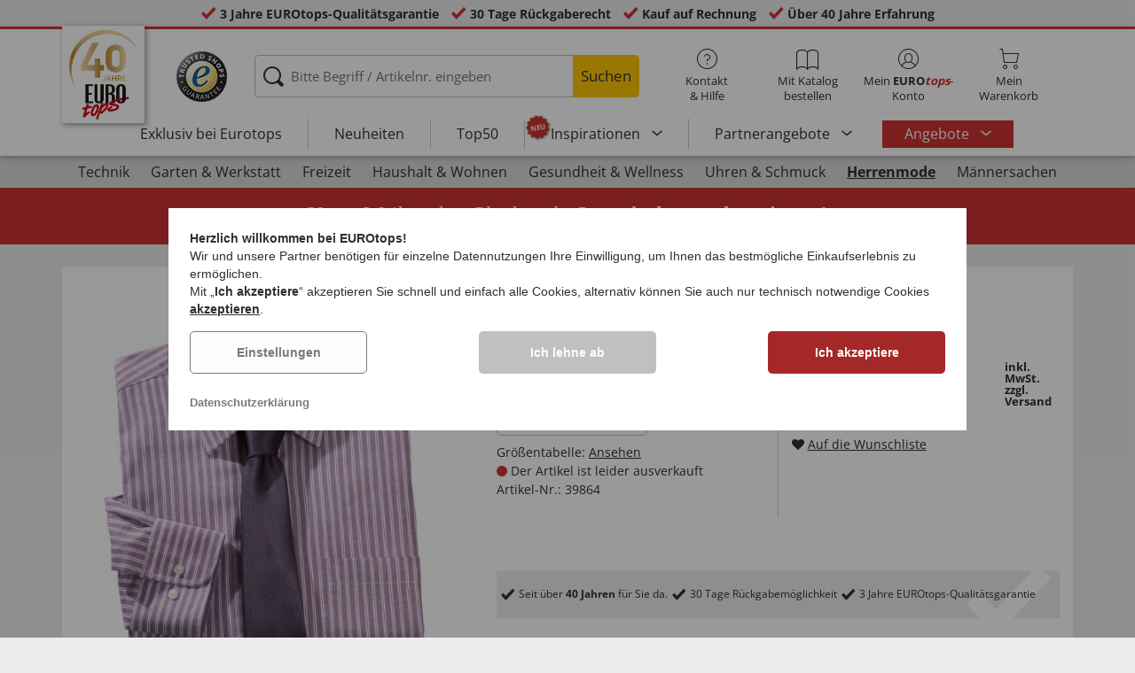

--- FILE ---
content_type: text/html; charset=UTF-8
request_url: https://www.eurotops.de/hemd-krawatten-set-39864.html
body_size: 28359
content:
<!DOCTYPE html>
<html lang="de">
<!--[if IE 9]>
<html class="is__ie9" lang="de">
<![endif]-->
    <head>
        <script src="https://eurotops.app.baqend.com/v1/speedkit/install.js?d=production"
                async
                crossorigin="anonymous"></script>

        
                        
        
        <script type="text/javascript">
            window.econda = {
                onReady: [],
                ready: function(f) { this.onReady.push(f); }
            };

            window.econda.ready(() => {
                foun10EcondaCookieConsent.init();
                let consentUpdateTrigger;

                window.econda.arp.PrivacyProtection.addPermissionListener((update) => {
                    foun10EcondaCookieConsent.runScripts(update.channel);

                    if (consentUpdateTrigger) {
                        clearTimeout(consentUpdateTrigger);
                    }

                    consentUpdateTrigger = setTimeout(function() {
                        window.dispatchEvent(new Event('foun10EcondaReady'));
                    }, 100);
                })

                window.dispatchEvent(new Event('foun10EcondaReady'));
            });
        </script>
        <link rel="preload" href="https://www.eurotops.de/out/eurotops_responsive/src/js/econda/cookie-consent.min.js" as="script">
        <script type="text/javascript" src="https://www.eurotops.de/out/eurotops_responsive/src/js/econda/cookie-consent.min.js"></script>
        <link rel="preload" href="https://d35ojb8dweouoy.cloudfront.net/loader/loader.js" as="script">
        <script type="text/javascript" defer="defer" src="https://d35ojb8dweouoy.cloudfront.net/loader/loader.js" client-key="00001233-b05ebf5b-9012-4d92-bc65-bc4992866004" container-id="1314" lang="de"></script>
        
                        <meta http-equiv="X-UA-Compatible" content="IE=edge"><meta name="viewport" id="Viewport" content="width=device-width, initial-scale=1, maximum-scale=5, minimum-scale=1"><meta http-equiv="Content-Type" content="text/html; charset=UTF-8"><title>Hemd-Krawatten-Set | EUROtops.de</title><meta name="description" content="Hemd-Krawatten-Set - Suchen Sie nicht länger, denn eine perfektere Kombination als dieses HEMD-KRAWATTE-SET werden Sie kaum finden! Das Hemd aus 100% Baumwolle in einem edlen Farbton mit feinen Streif"><meta property="og:site_name" content="https://www.eurotops.de/"><meta property="og:title" content="Hemd-Krawatten-Set | EUROtops.de "><meta property="og:type" content="product"><meta property="og:image" content="https://www.eurotops.de/out/pictures/generated/product/1/355_355_85/39864-hemd-krawatten-set_1.jpg"><meta property="og:url" content="https://www.eurotops.de/hemd-krawatten-set-39864.html"><link rel="canonical" href="https://www.eurotops.de/hemd-krawatten-set-39864.html"><link rel="alternate" hreflang="x-default" href="https://www.eurotops.de/hemd-krawatten-set-39864.html"/><link rel="alternate" hreflang="de-DE" href="https://www.eurotops.de/hemd-krawatten-set-39864.html"/><link rel="alternate" hreflang="de-CH" href="https://www.eurotops.ch/hemd-krawatten-set-39864.html"/><link rel="alternate" hreflang="fr-CH" href="https://www.eurotops.ch/ensemble-chemise-et-cravate-39864.html"/><link rel="alternate" hreflang="nl-NL" href="https://www.eurotops.nl/overhemd-stropdas-set-39864.html"/><link rel="alternate" hreflang="fr-FR" href="https://www.eurotops.fr/ensemble-chemise-et-cravate-39864.html"/><link rel="alternate" hreflang="nl-BE" href="https://www.eurotops.be/overhemd-stropdas-set-39864.html"/><link rel="alternate" hreflang="fr-BE" href="https://www.eurotops.be/ensemble-chemise-et-cravate-39864.html"/><link rel="shortcut icon" href="https://www.eurotops.de/out/eurotops_responsive/img/favicons/favicon.ico" type="image/x-icon"><link rel="preload" href="https://www.eurotops.de/out/eurotops_responsive/img/eurotops_logo.png" as="image"><script type="text/javascript">function oeEcondaAnalyticsOptIn() {oeEcondaAnalyticsSetCookie('emos_optout', '0', 365);}function oeEcondaAnalyticsOptOut() {oeEcondaAnalyticsSetCookie('emos_optout', '1', 365);}function oeEcondaAnalyticsSetCookie(name, value, days) {var expires = '';if (days) {var date = new Date();date.setTime(date.getTime() + (days*24*60*60*1000));expires = '; expires=' + date.toUTCString();}document.cookie = name + '=' + (value || '')  + expires + '; path=/';}function oeEcondaAnalyticsGetCookie(name) {var nameExpression = name + "=";var splitCookie = document.cookie.split(';');for(var i=0;i < splitCookie.length;i++) {var c = splitCookie[i];while (c.charAt(0)==' ') c = c.substring(1,c.length);if (c.indexOf(nameExpression) == 0) return c.substring(nameExpression.length,c.length);}return null;}window.emos3 = {stored : [],send : function(p){this.stored.push(p);}};</script><link rel="preload" href="/out/eurotops_responsive/src/fonts/glyphicons-halflings-regular.ttf" as="font" type="font/ttf" crossorigin><link rel="preload" href="/out/eurotops_responsive/src/fonts/icomoon.ttf?7ynsr9" as="font" type="font/ttf" crossorigin><link rel="preload" href="/out/eurotops_responsive/src/fonts/fontawesome-webfont.woff2?v=4.4.0" as="font" type="font/woff2" crossorigin><link rel="preload" href="/out/eurotops_responsive/src/fonts/open-sans-v29-latin-regular.woff2" as="font" type="font/woff2" crossorigin><link rel="preload" href="/out/eurotops_responsive/src/fonts/open-sans-v29-latin-600.woff2" as="font" type="font/woff2" crossorigin><link rel="preload" href="/out/eurotops_responsive/src/fonts/open-sans-v29-latin-700.woff2" as="font" type="font/woff2" crossorigin>

                <link rel="stylesheet" type="text/css" href="https://www.eurotops.de/modules/oe/oepaypal/out/src/css/paypal.css?1762421207">
<link rel="preload" href="https://www.eurotops.de/out/eurotops_responsive/src/css/libs/slick.min.css?1762421169" as="style"><link rel="stylesheet" type="text/css" href="https://www.eurotops.de/out/eurotops_responsive/src/css/libs/slick.min.css?1762421169">
<link rel="preload" href="https://www.eurotops.de/out/eurotops_responsive/src/css/styles.min.css?1762421169" as="style"><link rel="stylesheet" type="text/css" href="https://www.eurotops.de/out/eurotops_responsive/src/css/styles.min.css?1762421169">


        <!-- HTML5 shim and Respond.js IE8 support of HTML5 elements and media queries -->
        <!--[if lt IE 9]>
        <script type="text/javascript" src="https://www.eurotops.de/out/eurotops_responsive/src/js/libs/html5shiv.min.js"></script>
        <script type="text/javascript" src="https://www.eurotops.de/out/eurotops_responsive/src/js/libs/respond.min.js"></script>
        <![endif]-->

        <script type="text/javascript">
            var bestitNavigationParameterString = 'sourcecl=details&cnid=10000&listtype=list&actcontrol=oxwarticledetails';
        </script>

        <script type="text/javascript">
                                                        var $aMyConfig = {shopid: 2,langid: 0,shopurl: 'https://www.eurotops.de/',pictureurl: 'https://www.eurotops.de/out/pictures/',imageurl: 'https://www.eurotops.de/out/eurotops_responsive/img/',resourceurl: 'https://www.eurotops.de/out/eurotops_responsive/src/',cl: 'details',selflink: 'https://www.eurotops.de/index.php?force_sid=63ff5eee1a629265e93a16f6b278f0c5&amp;',loggedin: 0,actcatid: '10000',searchparam: '',pagename: 'Hemd-Krawatten-Set',debug: 1};
</script>
<script type="text/plain" data-econdachannel="emarsys" src="/out/eurotops/src/js/emstrack.js?v=2"></script>
<meta name="msvalidate.01" content="6C203050ABB1FF847E128BBEB7998FDA" />
<script  type="text/plain" data-econdachannel="emarsys">
// <!--
      emsSetEnv('www1');   
      emsTracking('148237441','eurotops.de');
// --> 
</script>


    
    <script>
        window.dataLayer = window.dataLayer || [];
        function gtag(){dataLayer.push(arguments);}

        gtag('consent', 'default', {
            'ad_storage': 'denied',
            'ad_user_data': 'denied',
            'ad_personalization': 'denied',
            'analytics_storage': 'denied',
            'functionality_storage': "denied",
            'personalization_storage': "denied",
            'security_storage': "granted",
            'wait_for_update': 1000,
        });
    </script>
    <script async src="https://www.googletagmanager.com/gtag/js?id=AW-1030240767"></script>
    <script>
        window.dataLayer = window.dataLayer || [];
        function gtag(){dataLayer.push(arguments);}
        gtag('js', new Date());

        gtag('config', 'AW-1030240767', {'anonymize_ip': true, 'allow_enhanced_conversions': true});
    </script>

    <script type="text/plain" data-econdachannel="ad_personalization">
        gtag('consent', 'update', {
            'ad_personalization': 'granted'
        });
    </script>
    <script type="text/plain" data-econdachannel="ad_storage">
        gtag('consent', 'update', {
            'ad_storage': 'granted'
        });
    </script
    ><script type="text/plain" data-econdachannel="ad_user_data">
        gtag('consent', 'update', {
            'ad_user_data': 'granted'
        });
    </script>
    <script type="text/plain" data-econdachannel="analytics_storage">
        gtag('consent', 'update', {
            'analytics_storage': 'granted'
        });
    </script>
    <script type="text/plain" data-econdachannel="functionality_storage">
        gtag('consent', 'update', {
            'functionality_storage': 'granted'
        });
    </script>
    <script type="text/plain" data-econdachannel="personalization_storage">
        gtag('consent', 'update', {
            'personalization_storage': 'granted'
        });
    </script>

<script type="text/javascript">
    window.addEventListener('foun10EcondaReady', function () {
        window.dataLayer = window.dataLayer || [];
        let permissions = window.econda.arp.PrivacyProtection.getPermissions();

        if (typeof permissions.channels !== 'undefined') {
            let consents = {};

            for (const property in permissions.channels) {
                consents[property] = permissions.channels[property].state === 'ALLOW';
            }

            window.dataLayer.push({
                'event': 'consentToolUpdate',
                'consents': consents
            });
        }
    }, false);
</script>
                    <meta name="p:domain_verify" content="00fda1fd12808f82e7aea00055f10ce3" />
            </head>
  <!-- OXID eShop Enterprise Edition, Version 6, Shopping Cart System (c) OXID eSales AG 2003 - 2025 - https://www.oxid-esales.com -->
    <body class="de  cl-details">
                        
                <div style="display: none;">
            <?xml version="1.0" encoding="utf-8"?>
<svg version="1.1" id="Ebene_1" xmlns="http://www.w3.org/2000/svg" xmlns:xlink="http://www.w3.org/1999/xlink" x="0px" y="0px"
	 viewBox="0 0 64 64" style="enable-background:new 0 0 64 64;" xml:space="preserve">
    <style type="text/css">
        .st0{fill: #009ebc;}
    </style>
    <symbol id="shoppingBag">
        <path class="st0" d="M55.8,11.8c-0.1-1.4-1-1.7-1-1.7s-4.6,0-10.9-0.1c0.1-2.4,0.3-7.6-1.1-8.7c-1.8-1.4-15.6-1.8-17.7-0.4
            c-1.8,1.3-1.8,6.9-1.8,9c-6.2,0-10.7,0-11.2,0L10.2,10c0,0-0.6,0.1-0.6,0.8C9.6,11.5,6.1,64,6.1,64l51.8-3.5
            C57.9,60.5,55.8,12.9,55.8,11.8z M27.9,10L28,4.1l11.6,0.1v5.9C35.9,10,31.6,10,27.9,10z"/>
        <text class="shopping-bag-text" x="32" y="43" stroke="none" fill="#FFFFFF" style="font-size: 225%; text-anchor: middle;">0</text>
    </symbol>
    <symbol id="shoppingBagMini">
        <polygon class="shopping-bag-stroke" fill="none" stroke="currentColor" stroke-width="2" stroke-miterlimit="10" points="44,18 54,18 54,63 10,63 10,18 20,18 "/>
        <path class="shopping-bag-stroke" fill="none" stroke="currentColor" stroke-width="2" stroke-miterlimit="10" d="M22,24V11c0-5.523,4.477-10,10-10s10,4.477,10,10v13"/>
        <text class="shopping-bag-text" x="32" y="43" stroke="currentColor" fill="#FFFFFF" stroke-width="2" style="font-size: 225%; text-anchor: middle;">0</text>
    </symbol>
</svg>        </div>

        <div class="fullwidth-container">
            <div class="main-row">
                                        
    
        

    
<div class="usp-bar">
    <ul>
                    <li>
                <span><i class="icon--icomoon-check"></i></span>
                
                                                        <a href="https://www.eurotops.de/Haeufige-Fragen/?force_sid=63ff5eee1a629265e93a16f6b278f0c5">3 Jahre EUROtops-Qualitätsgarantie</a>
                
                
            </li>
                            <li>
                <span><i class="icon--icomoon-check"></i></span> 30 Tage Rückgaberecht
            </li>
                            <li>
                <span><i class="icon--icomoon-check"></i></span> Kauf auf Rechnung
            </li>
                            <li>
                <span><i class="icon--icomoon-check"></i></span> Über 40 Jahre Erfahrung
            </li>
            </ul>
</div>
    <div id="sticky-header" class="sticky-header ">
        <header id="header" class="header ">
            <div class="container">
                <div class="row">
                    <div class="col-xs-12">
                        <div class="top-header">
                            <div class="reachtech">
            
        <a class="eurotops_40years" href="https://www.eurotops.de/?force_sid=63ff5eee1a629265e93a16f6b278f0c5" title="">
            <img width="" height="" src="https://www.eurotops.de/out/eurotops_responsive/img/40years/eurotops_logo_de.png" alt="EUROtops.de | Ihr Versandhandel seit über 40 Jahren!">
        </a>
    </div>
<a href="#" class="toggleStickyMenu">
    <span><i class="glyphicon glyphicon-menu-hamburger"></i></span><br>MENÜ
</a>
                                                                                                <div class="logo">
                                        <a href="https://www.trustedshops.com/shop/certificate.php?shop_id=X29E0780D6B47096839B826616EB7C723" target="_blank">
                                            <img width="65" height="65" src="https://www.eurotops.de/out/eurotops_responsive/img/logo.png" alt="trusted shops">
                                        </a>
                                    </div>
                                                            
                                                                                                <div class="search">
        
            <form class="form" role="form" action="https://www.eurotops.de/index.php?force_sid=63ff5eee1a629265e93a16f6b278f0c5&amp;" method="get" name="search">
                <input type="hidden" name="stoken" value="57131A7D" /><input type="hidden" name="force_sid" value="63ff5eee1a629265e93a16f6b278f0c5" />
<input type="hidden" name="lang" value="0" />
                <input type="hidden" name="cl" value="search">
                <input class="click" type="text" id="searchparamUnderlay" autocomplete="off" tabindex="-1" aria-hidden="true" aria-label="Bitte Begriff / Artikelnr. eingeben">
<input class="click" style="position:relative;" type="text" id="searchParam" name="searchparam" value="" placeholder="Bitte Begriff / Artikelnr. eingeben" aria-label="Bitte Begriff / Artikelnr. eingeben" data-placeholder-xs="Begriff / Artikelnr." autocomplete="off">
                <button type="submit" class="button" title="Suchen">
                    Suchen
                </button>
            </form>
        

    <div id="suggestLayer"></div>
    </div>
                            
                                                            <div class="selection headericons">
                                    <ul>
                                        <li class="headericons--contact">
                                            <a href="#" class="toggleSubMenu--js"><span><i class="icon--icomoon-kontakt"></i></span>Kontakt<br>&amp; Hilfe</a>
                                            <div class="kontakt-main service subMenuTarget--js">
                                        <span class="kontakt">
                                            <a href="https://www.eurotops.de/kontakt/?force_sid=63ff5eee1a629265e93a16f6b278f0c5" title="Kontakt"><span><i class="icon--icomoon-kontakt"></i></span>Kontakt &amp; <br> Hilfe</a>
                                        </span>
                                                
<ul>
            <li>
            <a href="https://www.eurotops.de/Hotlines/?force_sid=63ff5eee1a629265e93a16f6b278f0c5&amp;plain=true" rel="nofollow" class="js__modal" data-fancybox-css="eurotops hotline">Bestell-Hotline</a>
        </li>
        <li></li>
                <li>
            <a href="https://www.eurotops.de/Rueckrufservice/?force_sid=63ff5eee1a629265e93a16f6b278f0c5&amp;plain=true" class="js__modal" data-fancybox-css="eurotops callback">Rückrufservice</a>
        </li>
        <li></li>
            <li>
        <a href="https://www.eurotops.de/kontakt/?force_sid=63ff5eee1a629265e93a16f6b278f0c5">Nachricht schicken</a>
    </li>
    <li></li>
</ul>
<ul>
            <li>
            <a href="https://www.eurotops.de/index.php?force_sid=63ff5eee1a629265e93a16f6b278f0c5&amp;cl=nxscatalogordercatalogorder">Katalog bestellen</a>
        </li>
        <li></li>
    
    
    <li>
        <a href="https://www.eurotops.de/index.php?force_sid=63ff5eee1a629265e93a16f6b278f0c5&amp;cl=newsletter">Newsletter abonnieren</a>
    </li>
    <li></li>
</ul>
<ul>
            <li>
            <a href="https://www.eurotops.de/Haeufige-Fragen/?force_sid=63ff5eee1a629265e93a16f6b278f0c5">Häufige Fragen</a>
        </li>
        </ul>                                            </div>
                                        </li>
                                                                                    <li class="headericons--direct-order">
                                                <a href="https://www.eurotops.de/index.php?force_sid=63ff5eee1a629265e93a16f6b278f0c5&amp;cl=nxsDirectOrderDirectOrder">
                                                    <span><i class="icon--icomoon-katalog"></i></span>Mit Katalog bestellen
                                                </a>
                                            </li>
                                                                                <li class="headericons--account">
                                            <a href="#" class="account--action toggleSubMenu--js">
                                        <span class="account-icon">
                                            <i class="icon--icomoon-konto"></i>


                                                                                    </span>

                                                <span class="account--text">Mein <b>EURO<i class="eurotops-highlight">tops</i></b>-</span>
                                                <span class="account--text">Konto</span>
                                            </a>
                                            
                                                                                                                                                                                                                                                    <div class="kontakt-main Konto subMenuTarget--js">
    <span class="kontakt kontakt-block">
        <a href="#"  class="account-icon">
            <i class="icon--icomoon-konto"></i>
                    </a>
        Mein <b>EURO<i class="eurotops-highlight">tops</i></b>-<br>Konto
    </span>
    <a href="https://www.eurotops.de/mein-konto/?force_sid=63ff5eee1a629265e93a16f6b278f0c5" class="btn btn-secondary btn-lg">
                    Anmelden
            </a>

    <ul class="header-account">
                    <li class="bold">
                <a href="https://www.eurotops.de/konto-eroeffnen/?force_sid=63ff5eee1a629265e93a16f6b278f0c5">JETZT REGISTRIEREN</a>
            </li>
                <li class="header-account__wishlist">
            <a href="https://www.eurotops.de/mein-konto/?force_sid=63ff5eee1a629265e93a16f6b278f0c5">Zur Wunschliste (<span class="header-account__wishlist-count wishlist-count">0</span>)</a>
        </li>
    </ul>

    </div>

                                            
                                        </li>
                                                                                    <li class="headericons--basket">
                                                
                                                                                                                                                                                                                                                                        <a href="https://www.eurotops.de/warenkorb/?force_sid=63ff5eee1a629265e93a16f6b278f0c5" class="headericons--basket-icon">
    <span class="cart-block">
        <i class="icon--icomoon-warenkorb"></i>
        
    </span>Mein<br>Warenkorb
</a>
<div class="kontakt-main Warenkorb subMenuTarget--js headericons--basket-flyout">
    


            
                    <div class="Artikel">
                <span><strong>0 Artikel</strong> im Warenkorb <a href="#"><i class="icon--icomoon-warenkorb"></i></a></span>
            </div>
            <div class="tobasket">
                <a href="https://www.eurotops.de/warenkorb/?force_sid=63ff5eee1a629265e93a16f6b278f0c5" class="btn btn-primary---ghost btn-lg">Zum Warenkorb</a>
            </div>
            <div class="to-checkout">
                <a href="https://www.eurotops.de/index.php?force_sid=63ff5eee1a629265e93a16f6b278f0c5&amp;cl=user" class="btn btn-primary btn-lg">
                    Zur Kasse
                </a>
            </div>

                            
                    <div class="alert alert-info">Der Warenkorb ist leer.</div>
                
                        






</div>
                                                
                                            </li>
                                                                            </ul>
                                </div>
                                                    </div>

                        <!--top-header-->

                        
                            
                                <div class="menu-bar menu-bar--js">
            <div class="menu menu--js">
                <a href="#">
                    <span>MENÜ</span>
                    <i class="icon--icomoon-arrow-down"></i>
                </a>
            </div>
            <ul class="menu--list">
                <li class="list--entry" onclick="window.emos3.send({'type': 'event', 'marker': 'Top3/Exclusive'});">
                    <a href="https://www.eurotops.de/exklusiv-bei-eurotops/?force_sid=63ff5eee1a629265e93a16f6b278f0c5" class="">
                        Exklusiv bei Eurotops
                    </a>
                </li>
                <li class="list--entry" onclick="window.emos3.send({'type': 'event', 'marker': 'Top3/Neuheiten'});">
                    <a href="https://www.eurotops.de/neuheiten-aus-aller-welt/?force_sid=63ff5eee1a629265e93a16f6b278f0c5" class="">
                        Neuheiten                    </a>
                </li>
                <li class="list--entry" onclick="window.emos3.send({'type': 'event', 'marker': 'Top3/Top50'});">
                    <a href="https://www.eurotops.de/top50/?force_sid=63ff5eee1a629265e93a16f6b278f0c5" class="">
                        Top50
                    </a>
                </li>

                                                                                                                                                                                                                                                                                                                                                                                                                                                                                                                                                                                                                                                                                                                                                                                                                                                                                                                                                                                                                                                                                                                                                                                                                                                                                                                                                                                                                                                                                                                                                                                                                                                                                                                                                                                                                                                                                                                                                                                                                                                                                                                                                                                                                                                                                        
                                    <li class="list--entry categories sub-menu-wrap has-sub-menu--js" onclick="window.emos3.send({'type': 'event', 'marker': 'Top3/Inspirationen'});">
                        <div class="star-badge"><span>NEU</span></div>

                        <a href="https://www.eurotops.de/inspirationen/?force_sid=63ff5eee1a629265e93a16f6b278f0c5"
                           class=""
                        >
                            Inspirationen
                        </a>
                        <ul class="menu--list category--level1 sub-menu sub-menu--js">
                            
                                                                                                                                        <li class="list--entry">
                                            <a href="https://www.eurotops.de/inspirationen/schoenes-zuhause/?force_sid=63ff5eee1a629265e93a16f6b278f0c5"
                                               class=""
                                            >
                                                <i class="category--icon category--5ba96cfc6e030e4f6595926b8a8a1690"></i>
                                                <span>Schönes Zuhause</span>
                                            </a>
                                        </li>
                                                                                                                                                <li class="list--entry">
                                            <a href="https://www.eurotops.de/inspirationen/kuechenlieblinge/?force_sid=63ff5eee1a629265e93a16f6b278f0c5"
                                               class=""
                                            >
                                                <i class="category--icon category--74e20aad1975a610985e1691cf241fc0"></i>
                                                <span>Küchenlieblinge</span>
                                            </a>
                                        </li>
                                                                                                                                                <li class="list--entry">
                                            <a href="https://www.eurotops.de/inspirationen/haushaltshelfer/?force_sid=63ff5eee1a629265e93a16f6b278f0c5"
                                               class=""
                                            >
                                                <i class="category--icon category--643ff862ddd3836f6780260bbf1fa049"></i>
                                                <span>Haushaltshelfer</span>
                                            </a>
                                        </li>
                                                                                                                                                <li class="list--entry">
                                            <a href="https://www.eurotops.de/inspirationen/schoener-garten/?force_sid=63ff5eee1a629265e93a16f6b278f0c5"
                                               class=""
                                            >
                                                <i class="category--icon category--d935041647fd9a058d3eb36a46a30f08"></i>
                                                <span>Schöner Garten</span>
                                            </a>
                                        </li>
                                                                                                                                                <li class="list--entry">
                                            <a href="https://www.eurotops.de/inspirationen/modetrends/?force_sid=63ff5eee1a629265e93a16f6b278f0c5"
                                               class=""
                                            >
                                                <i class="category--icon category--1d4b68dac957b699d160ba7c70277c83"></i>
                                                <span>Modetrends</span>
                                            </a>
                                        </li>
                                                                                                                                                <li class="list--entry">
                                            <a href="https://www.eurotops.de/inspirationen/wohlbefinden/?force_sid=63ff5eee1a629265e93a16f6b278f0c5"
                                               class=""
                                            >
                                                <i class="category--icon category--535ac1ec24b93cb1ab54d7c167bc59eb"></i>
                                                <span>Wohlbefinden</span>
                                            </a>
                                        </li>
                                                                                                                                                <li class="list--entry">
                                            <a href="https://www.eurotops.de/inspirationen/weihnachten/?force_sid=63ff5eee1a629265e93a16f6b278f0c5"
                                               class=""
                                            >
                                                <i class="category--icon category--02aa359e89762c50a46167f62bc0221d"></i>
                                                <span>Weihnachten</span>
                                            </a>
                                        </li>
                                                                                                
                        </ul>
                    </li>
                
                                    <li class="list--entry categories sub-menu-wrap has-sub-menu--js hidden-xs no-border" onclick="window.emos3.send({'type': 'event', 'marker': 'Top3/Partner-Produkte'});">
                        <a href="https://www.eurotops.de/partner-products/?force_sid=63ff5eee1a629265e93a16f6b278f0c5"
                           class=""
                        >
                            Partnerangebote
                        </a>
                        <ul class="menu--list category--level1 sub-menu sub-menu--js">
                            
                                                                                                                                        <li class="list--entry">
                                            <a href="https://www.eurotops.de/haushalt-eurotops/?force_sid=63ff5eee1a629265e93a16f6b278f0c5"
                                               class=""
                                            >
                                                <i class="category--icon category--b215728d8cff7769333b107efef02c6e"></i>
                                                <span>Haushalt</span>
                                            </a>
                                        </li>
                                                                                                                                                <li class="list--entry">
                                            <a href="https://www.eurotops.de/wohnen-garten/?force_sid=63ff5eee1a629265e93a16f6b278f0c5"
                                               class=""
                                            >
                                                <i class="category--icon category--44d6725e123f37cf622e1a5a4ff0a73a"></i>
                                                <span>Wohnen &amp; Garten</span>
                                            </a>
                                        </li>
                                                                                                                                                <li class="list--entry">
                                            <a href="https://www.eurotops.de/auf-reisen/?force_sid=63ff5eee1a629265e93a16f6b278f0c5"
                                               class=""
                                            >
                                                <i class="category--icon category--90a86b7fccb48abf89edd705f4a4039a"></i>
                                                <span>Auf Reisen</span>
                                            </a>
                                        </li>
                                                                                                                                                <li class="list--entry">
                                            <a href="https://www.eurotops.de/technik-eurotops/?force_sid=63ff5eee1a629265e93a16f6b278f0c5"
                                               class=""
                                            >
                                                <i class="category--icon category--979f71b569a73b0fa7b01803d4f1a092"></i>
                                                <span>Technik</span>
                                            </a>
                                        </li>
                                                                                                                                                <li class="list--entry">
                                            <a href="https://www.eurotops.de/herren/?force_sid=63ff5eee1a629265e93a16f6b278f0c5"
                                               class=""
                                            >
                                                <i class="category--icon category--6498f21d5f847003f5a305d647a0e90c"></i>
                                                <span>Herren</span>
                                            </a>
                                        </li>
                                                                                                                                                <li class="list--entry">
                                            <a href="https://www.eurotops.de/buerobedarf/?force_sid=63ff5eee1a629265e93a16f6b278f0c5"
                                               class=""
                                            >
                                                <i class="category--icon category--f5826a37fce9bb76402e5c4f66bba4d6"></i>
                                                <span>Bürobedarf</span>
                                            </a>
                                        </li>
                                                                                                                                                <li class="list--entry">
                                            <a href="https://www.eurotops.de/drogerie-gesundheit/?force_sid=63ff5eee1a629265e93a16f6b278f0c5"
                                               class=""
                                            >
                                                <i class="category--icon category--08ea578bed8dcf9548ce6fb969e4c856"></i>
                                                <span>Drogerie &amp; Gesundheit</span>
                                            </a>
                                        </li>
                                                                                                                                                <li class="list--entry">
                                            <a href="https://www.eurotops.de/lebensmittel-getraenke/?force_sid=63ff5eee1a629265e93a16f6b278f0c5"
                                               class=""
                                            >
                                                <i class="category--icon category--991f3e2cb92d65d72dd43b21c4563ae6"></i>
                                                <span>Lebensmittel &amp; Getränke</span>
                                            </a>
                                        </li>
                                                                                                                                                <li class="list--entry">
                                            <a href="https://www.eurotops.de/tierbedarf/?force_sid=63ff5eee1a629265e93a16f6b278f0c5"
                                               class=""
                                            >
                                                <i class="category--icon category--5e11a306b89959e56c666dd81c4fb247"></i>
                                                <span>Tierbedarf</span>
                                            </a>
                                        </li>
                                                                                                                                                                                                                    <li class="list--entry">
                                            <a href="https://www.eurotops.de/saisonales/?force_sid=63ff5eee1a629265e93a16f6b278f0c5"
                                               class=""
                                            >
                                                <i class="category--icon category--f49072e501a7099e83cc0a15258d328f"></i>
                                                <span>Saisonales</span>
                                            </a>
                                        </li>
                                                                                                                                                <li class="list--entry">
                                            <a href="https://www.eurotops.de/sport-eurotops/?force_sid=63ff5eee1a629265e93a16f6b278f0c5"
                                               class=""
                                            >
                                                <i class="category--icon category--a3a25be1541fa70734c1edcb6cc7edfc"></i>
                                                <span>Sport</span>
                                            </a>
                                        </li>
                                                                                                                                                <li class="list--entry">
                                            <a href="https://www.eurotops.de/damen/?force_sid=63ff5eee1a629265e93a16f6b278f0c5"
                                               class=""
                                            >
                                                <i class="category--icon category--567d68b0086edb199043c5e69cb76ab6"></i>
                                                <span>Damen</span>
                                            </a>
                                        </li>
                                                                                                                                                <li class="list--entry">
                                            <a href="https://www.eurotops.de/kinder/?force_sid=63ff5eee1a629265e93a16f6b278f0c5"
                                               class=""
                                            >
                                                <i class="category--icon category--f8884a693a677838cc35e9a20cee71d6"></i>
                                                <span>Kinder</span>
                                            </a>
                                        </li>
                                                                                                
                        </ul>
                    </li>
                
                                    <li class="list--entry list--highlighted-entry categories sub-menu-wrap has-sub-menu--js hidden-xs no-border">
                        <a href="https://www.eurotops.de/angebote/?force_sid=63ff5eee1a629265e93a16f6b278f0c5"
                           class="category--sale "
                           onclick="window.emos3.send({'type': 'event', 'marker': 'Angebote/Angebote'});"
                        >
                            Angebote
                        </a>
                        <ul class="menu--list category--level1 sub-menu sub-menu--js">
                            
                                                                                                                                                                                                            
                                                                                    <li class="list--entry">
                                                <a href="https://www.eurotops.de/angebote-mode/?force_sid=63ff5eee1a629265e93a16f6b278f0c5"
                                                   class=""
                                                   onclick="window.emos3.send({'type': 'event', 'marker': 'Angebote/Angebote-Mode'});"
                                                >
                                                    <i class="category--icon category--70300"></i>
                                                    <span>Angebote Mode</span>
                                                </a>
                                            </li>
                                                                                                                                                                                        
                                                                                    <li class="list--entry">
                                                <a href="https://www.eurotops.de/schnaeppchen-eurotops/?force_sid=63ff5eee1a629265e93a16f6b278f0c5"
                                                   class=""
                                                   onclick="window.emos3.send({'type': 'event', 'marker': 'Angebote/Schnäppchen'});"
                                                >
                                                    <i class="category--icon category--ag5af39654b3fdc8933c0c8edc467414"></i>
                                                    <span>Schnäppchen</span>
                                                </a>
                                            </li>
                                                                                                                                                                                        
                                                                                    <li class="list--entry">
                                                <a href="https://www.eurotops.de/alles-unter-10-euro/?force_sid=63ff5eee1a629265e93a16f6b278f0c5"
                                                   class=""
                                                   onclick="window.emos3.send({'type': 'event', 'marker': 'Angebote/Alles-unter-10-Euro'});"
                                                >
                                                    <i class="category--icon category--hol697b6b47c952252310aa5e4681163"></i>
                                                    <span>Alles unter 10 Euro</span>
                                                </a>
                                            </li>
                                                                                                                                                                                        
                                                                                    <li class="list--entry">
                                                <a href="https://www.eurotops.de/fundgrube/?force_sid=63ff5eee1a629265e93a16f6b278f0c5"
                                                   class=""
                                                   onclick="window.emos3.send({'type': 'event', 'marker': 'Angebote/Fundgrube'});"
                                                >
                                                    <i class="category--icon category--fundgrube"></i>
                                                    <span>Fundgrube</span>
                                                </a>
                                            </li>
                                                                                                                                        
                        </ul>
                    </li>
                
                                                
                                    <li class="list--entry categories categories--main sub-menu-wrap has-sub-menu--js">
                        <a href="https://www.eurotops.de/partner-products/?force_sid=63ff5eee1a629265e93a16f6b278f0c5"
                           class=""
                        >
                            Partnerangebote
                        </a>
                        <ul class="menu--list category--level1 sub-menu sub-menu--js">
                                                                                                                                        <li class="list--entry">
                                            <a href="https://www.eurotops.de/haushalt-eurotops/?force_sid=63ff5eee1a629265e93a16f6b278f0c5"
                                               class=""
                                            >
                                                <i class="category--icon category--b215728d8cff7769333b107efef02c6e"></i>
                                                <span>Haushalt</span>
                                            </a>
                                        </li>
                                                                                                                                                <li class="list--entry">
                                            <a href="https://www.eurotops.de/wohnen-garten/?force_sid=63ff5eee1a629265e93a16f6b278f0c5"
                                               class=""
                                            >
                                                <i class="category--icon category--44d6725e123f37cf622e1a5a4ff0a73a"></i>
                                                <span>Wohnen &amp; Garten</span>
                                            </a>
                                        </li>
                                                                                                                                                <li class="list--entry">
                                            <a href="https://www.eurotops.de/auf-reisen/?force_sid=63ff5eee1a629265e93a16f6b278f0c5"
                                               class=""
                                            >
                                                <i class="category--icon category--90a86b7fccb48abf89edd705f4a4039a"></i>
                                                <span>Auf Reisen</span>
                                            </a>
                                        </li>
                                                                                                                                                <li class="list--entry">
                                            <a href="https://www.eurotops.de/technik-eurotops/?force_sid=63ff5eee1a629265e93a16f6b278f0c5"
                                               class=""
                                            >
                                                <i class="category--icon category--979f71b569a73b0fa7b01803d4f1a092"></i>
                                                <span>Technik</span>
                                            </a>
                                        </li>
                                                                                                                                                <li class="list--entry">
                                            <a href="https://www.eurotops.de/herren/?force_sid=63ff5eee1a629265e93a16f6b278f0c5"
                                               class=""
                                            >
                                                <i class="category--icon category--6498f21d5f847003f5a305d647a0e90c"></i>
                                                <span>Herren</span>
                                            </a>
                                        </li>
                                                                                                                                                <li class="list--entry">
                                            <a href="https://www.eurotops.de/buerobedarf/?force_sid=63ff5eee1a629265e93a16f6b278f0c5"
                                               class=""
                                            >
                                                <i class="category--icon category--f5826a37fce9bb76402e5c4f66bba4d6"></i>
                                                <span>Bürobedarf</span>
                                            </a>
                                        </li>
                                                                                                                                                <li class="list--entry">
                                            <a href="https://www.eurotops.de/drogerie-gesundheit/?force_sid=63ff5eee1a629265e93a16f6b278f0c5"
                                               class=""
                                            >
                                                <i class="category--icon category--08ea578bed8dcf9548ce6fb969e4c856"></i>
                                                <span>Drogerie &amp; Gesundheit</span>
                                            </a>
                                        </li>
                                                                                                                                                <li class="list--entry">
                                            <a href="https://www.eurotops.de/lebensmittel-getraenke/?force_sid=63ff5eee1a629265e93a16f6b278f0c5"
                                               class=""
                                            >
                                                <i class="category--icon category--991f3e2cb92d65d72dd43b21c4563ae6"></i>
                                                <span>Lebensmittel &amp; Getränke</span>
                                            </a>
                                        </li>
                                                                                                                                                <li class="list--entry">
                                            <a href="https://www.eurotops.de/tierbedarf/?force_sid=63ff5eee1a629265e93a16f6b278f0c5"
                                               class=""
                                            >
                                                <i class="category--icon category--5e11a306b89959e56c666dd81c4fb247"></i>
                                                <span>Tierbedarf</span>
                                            </a>
                                        </li>
                                                                                                                                                                                                                    <li class="list--entry">
                                            <a href="https://www.eurotops.de/saisonales/?force_sid=63ff5eee1a629265e93a16f6b278f0c5"
                                               class=""
                                            >
                                                <i class="category--icon category--f49072e501a7099e83cc0a15258d328f"></i>
                                                <span>Saisonales</span>
                                            </a>
                                        </li>
                                                                                                                                                <li class="list--entry">
                                            <a href="https://www.eurotops.de/sport-eurotops/?force_sid=63ff5eee1a629265e93a16f6b278f0c5"
                                               class=""
                                            >
                                                <i class="category--icon category--a3a25be1541fa70734c1edcb6cc7edfc"></i>
                                                <span>Sport</span>
                                            </a>
                                        </li>
                                                                                                                                                <li class="list--entry">
                                            <a href="https://www.eurotops.de/damen/?force_sid=63ff5eee1a629265e93a16f6b278f0c5"
                                               class=""
                                            >
                                                <i class="category--icon category--567d68b0086edb199043c5e69cb76ab6"></i>
                                                <span>Damen</span>
                                            </a>
                                        </li>
                                                                                                                                                <li class="list--entry">
                                            <a href="https://www.eurotops.de/kinder/?force_sid=63ff5eee1a629265e93a16f6b278f0c5"
                                               class=""
                                            >
                                                <i class="category--icon category--f8884a693a677838cc35e9a20cee71d6"></i>
                                                <span>Kinder</span>
                                            </a>
                                        </li>
                                                                                                
                        </ul>
                    </li>
                
                <li class="list--entry categories categories--main sub-menu-wrap has-sub-menu--js">
                                        
                    <a href="#" class="">Kategorien</a>
                    <ul class="menu--list category--level1 sub-menu sub-menu--js" style="display: block;">
                                                
                                                                                                                                                                                                                                                                                                                        <li class="list--entry has-sub-menu--js">
                                        <a href="https://www.eurotops.de/technik-freizeit/?force_sid=63ff5eee1a629265e93a16f6b278f0c5" class="">
                                            <i class="category--icon category--60000"></i>

                                            <span>Technik</span>
                                        </a>

                                                                                    <ul class="category--level2 sub-menu sub-menu--js" style="">
                                                                                            
                                                                                                            <li class="list--entry">
                                                            <a href="https://www.eurotops.de/beleuchtung/?force_sid=63ff5eee1a629265e93a16f6b278f0c5" class="">
                                                                Beleuchtung
                                                            </a>
                                                        </li>
                                                                                                    
                                                                                            
                                                                                                            <li class="list--entry">
                                                            <a href="https://www.eurotops.de/elektro-kleingeraete/?force_sid=63ff5eee1a629265e93a16f6b278f0c5" class="">
                                                                Elektro-Kleingeräte
                                                            </a>
                                                        </li>
                                                                                                    
                                                                                            
                                                                                                            <li class="list--entry">
                                                            <a href="https://www.eurotops.de/audio-video/?force_sid=63ff5eee1a629265e93a16f6b278f0c5" class="">
                                                                Audio &amp; Video
                                                            </a>
                                                        </li>
                                                                                                    
                                                                                            
                                                                                                            <li class="list--entry">
                                                            <a href="https://www.eurotops.de/gadgets/?force_sid=63ff5eee1a629265e93a16f6b278f0c5" class="">
                                                                Gadgets
                                                            </a>
                                                        </li>
                                                                                                    
                                                                                            
                                                                                                            <li class="list--entry">
                                                            <a href="https://www.eurotops.de/haussicherheit/?force_sid=63ff5eee1a629265e93a16f6b278f0c5" class="">
                                                                Haussicherheit
                                                            </a>
                                                        </li>
                                                                                                    
                                                                                            
                                                                                                            <li class="list--entry">
                                                            <a href="https://www.eurotops.de/rasierer/?force_sid=63ff5eee1a629265e93a16f6b278f0c5" class="">
                                                                Rasierer
                                                            </a>
                                                        </li>
                                                                                                    
                                                                                        </ul>
                                                                            </li>
                                                                                                                                                                <li class="list--entry has-sub-menu--js">
                                        <a href="https://www.eurotops.de/garten-kategorie/?force_sid=63ff5eee1a629265e93a16f6b278f0c5" class="">
                                            <i class="category--icon category--60300"><img src="https://www.eurotops.de/out/pictures/generated/category/icon/63_63_85/kategorie-garten-werkzeug_1_.png" alt="Garten &amp; Werkstatt"></i>

                                            <span>Garten &amp; Werkstatt</span>
                                        </a>

                                                                                    <ul class="category--level2 sub-menu sub-menu--js" style="">
                                                                                            
                                                                                                            <li class="list--entry">
                                                            <a href="https://www.eurotops.de/gartenpflege-deko/?force_sid=63ff5eee1a629265e93a16f6b278f0c5" class="">
                                                                Gartenpflege &amp; Deko
                                                            </a>
                                                        </li>
                                                                                                    
                                                                                            
                                                                                                            <li class="list--entry">
                                                            <a href="https://www.eurotops.de/gartengeraete/?force_sid=63ff5eee1a629265e93a16f6b278f0c5" class="">
                                                                Gartengeräte
                                                            </a>
                                                        </li>
                                                                                                    
                                                                                            
                                                                                                            <li class="list--entry">
                                                            <a href="https://www.eurotops.de/werkzeug-eurotops/?force_sid=63ff5eee1a629265e93a16f6b278f0c5" class="">
                                                                Werkzeug
                                                            </a>
                                                        </li>
                                                                                                    
                                                                                            
                                                                                                            <li class="list--entry">
                                                            <a href="https://www.eurotops.de/grillen/?force_sid=63ff5eee1a629265e93a16f6b278f0c5" class="">
                                                                Grillen
                                                            </a>
                                                        </li>
                                                                                                    
                                                                                            
                                                                                                            <li class="list--entry">
                                                            <a href="https://www.eurotops.de/rund-ums-auto/?force_sid=63ff5eee1a629265e93a16f6b278f0c5" class="">
                                                                Rund ums Auto
                                                            </a>
                                                        </li>
                                                                                                    
                                                                                        </ul>
                                                                            </li>
                                                                                                                                                                <li class="list--entry has-sub-menu--js">
                                        <a href="https://www.eurotops.de/freizeit/?force_sid=63ff5eee1a629265e93a16f6b278f0c5" class="">
                                            <i class="category--icon category--uoo6507abd5e9f6d06828cf53b7e784f"><img src="https://www.eurotops.de/out/pictures/generated/category/icon/63_63_85/kategorie-freizeit.png" alt="Freizeit"></i>

                                            <span>Freizeit</span>
                                        </a>

                                                                                    <ul class="category--level2 sub-menu sub-menu--js" style="">
                                                                                            
                                                                                                            <li class="list--entry">
                                                            <a href="https://www.eurotops.de/spiel-und-spass/?force_sid=63ff5eee1a629265e93a16f6b278f0c5" class="">
                                                                Spiel und Spaß
                                                            </a>
                                                        </li>
                                                                                                    
                                                                                            
                                                                                                            <li class="list--entry">
                                                            <a href="https://www.eurotops.de/draussen/?force_sid=63ff5eee1a629265e93a16f6b278f0c5" class="">
                                                                Draußen
                                                            </a>
                                                        </li>
                                                                                                    
                                                                                            
                                                                                                            <li class="list--entry">
                                                            <a href="https://www.eurotops.de/sport/?force_sid=63ff5eee1a629265e93a16f6b278f0c5" class="">
                                                                Sport
                                                            </a>
                                                        </li>
                                                                                                    
                                                                                            
                                                                                                            <li class="list--entry">
                                                            <a href="https://www.eurotops.de/modelle/?force_sid=63ff5eee1a629265e93a16f6b278f0c5" class="">
                                                                Modelle
                                                            </a>
                                                        </li>
                                                                                                    
                                                                                            
                                                                                                            <li class="list--entry">
                                                            <a href="https://www.eurotops.de/reisen/?force_sid=63ff5eee1a629265e93a16f6b278f0c5" class="">
                                                                Reisen
                                                            </a>
                                                        </li>
                                                                                                    
                                                                                            
                                                                                                            <li class="list--entry">
                                                            <a href="https://www.eurotops.de/sammlerstuecke/?force_sid=63ff5eee1a629265e93a16f6b278f0c5" class="">
                                                                Sammlerstücke
                                                            </a>
                                                        </li>
                                                                                                    
                                                                                            
                                                                                                            <li class="list--entry">
                                                            <a href="https://www.eurotops.de/messer/?force_sid=63ff5eee1a629265e93a16f6b278f0c5" class="">
                                                                Messer
                                                            </a>
                                                        </li>
                                                                                                    
                                                                                        </ul>
                                                                            </li>
                                                                                                                                                                <li class="list--entry has-sub-menu--js">
                                        <a href="https://www.eurotops.de/haushalt-wohnen/?force_sid=63ff5eee1a629265e93a16f6b278f0c5" class="">
                                            <i class="category--icon category--50000"></i>

                                            <span>Haushalt &amp; Wohnen</span>
                                        </a>

                                                                                    <ul class="category--level2 sub-menu sub-menu--js" style="">
                                                                                            
                                                                                                            <li class="list--entry">
                                                            <a href="https://www.eurotops.de/clevere-alltagshelfer/?force_sid=63ff5eee1a629265e93a16f6b278f0c5" class="">
                                                                Clevere Alltagshelfer
                                                            </a>
                                                        </li>
                                                                                                    
                                                                                            
                                                                                                            <li class="list--entry">
                                                            <a href="https://www.eurotops.de/kueche/?force_sid=63ff5eee1a629265e93a16f6b278f0c5" class="">
                                                                Küche
                                                            </a>
                                                        </li>
                                                                                                    
                                                                                            
                                                                                                            <li class="list--entry">
                                                            <a href="https://www.eurotops.de/deko-einrichtung/?force_sid=63ff5eee1a629265e93a16f6b278f0c5" class="">
                                                                Deko &amp; Einrichtung
                                                            </a>
                                                        </li>
                                                                                                    
                                                                                            
                                                                                                            <li class="list--entry">
                                                            <a href="https://www.eurotops.de/sauberkeit/?force_sid=63ff5eee1a629265e93a16f6b278f0c5" class="">
                                                                Sauberkeit
                                                            </a>
                                                        </li>
                                                                                                    
                                                                                            
                                                                                                            <li class="list--entry">
                                                            <a href="https://www.eurotops.de/wohnaccessoires/?force_sid=63ff5eee1a629265e93a16f6b278f0c5" class="">
                                                                Wohnzimmer
                                                            </a>
                                                        </li>
                                                                                                    
                                                                                            
                                                                                                            <li class="list--entry">
                                                            <a href="https://www.eurotops.de/bad/?force_sid=63ff5eee1a629265e93a16f6b278f0c5" class="">
                                                                Bad
                                                            </a>
                                                        </li>
                                                                                                    
                                                                                            
                                                                                                            <li class="list--entry">
                                                            <a href="https://www.eurotops.de/ventilatoren-klimaanlagen/?force_sid=63ff5eee1a629265e93a16f6b278f0c5" class="">
                                                                Ventilatoren &amp; Klimaanlagen
                                                            </a>
                                                        </li>
                                                                                                    
                                                                                            
                                                                                                            <li class="list--entry">
                                                            <a href="https://www.eurotops.de/heimtextilien/?force_sid=63ff5eee1a629265e93a16f6b278f0c5" class="">
                                                                Heimtextilien
                                                            </a>
                                                        </li>
                                                                                                    
                                                                                        </ul>
                                                                            </li>
                                                                                                                                                                <li class="list--entry has-sub-menu--js">
                                        <a href="https://www.eurotops.de/gesundheit-wellness/?force_sid=63ff5eee1a629265e93a16f6b278f0c5" class="">
                                            <i class="category--icon category--50302"><img src="https://www.eurotops.de/out/pictures/generated/category/icon/63_63_85/kategorie-health-heart.png" alt="Gesundheit &amp; Wellness"></i>

                                            <span>Gesundheit &amp; Wellness</span>
                                        </a>

                                                                                    <ul class="category--level2 sub-menu sub-menu--js" style="">
                                                                                            
                                                                                                            <li class="list--entry">
                                                            <a href="https://www.eurotops.de/brillen/?force_sid=63ff5eee1a629265e93a16f6b278f0c5" class="">
                                                                Brillen
                                                            </a>
                                                        </li>
                                                                                                    
                                                                                            
                                                                                                            <li class="list--entry">
                                                            <a href="https://www.eurotops.de/gesundheit/?force_sid=63ff5eee1a629265e93a16f6b278f0c5" class="">
                                                                Gesundheit
                                                            </a>
                                                        </li>
                                                                                                    
                                                                                            
                                                                                                            <li class="list--entry">
                                                            <a href="https://www.eurotops.de/koerperpflege/?force_sid=63ff5eee1a629265e93a16f6b278f0c5" class="">
                                                                Körperpflege
                                                            </a>
                                                        </li>
                                                                                                    
                                                                                            
                                                                                                            <li class="list--entry">
                                                            <a href="https://www.eurotops.de/parfuem-kosmetik/?force_sid=63ff5eee1a629265e93a16f6b278f0c5" class="">
                                                                Parfüm &amp; Kosmetik
                                                            </a>
                                                        </li>
                                                                                                    
                                                                                            
                                                                                                            <li class="list--entry">
                                                            <a href="https://www.eurotops.de/wellness-massage/?force_sid=63ff5eee1a629265e93a16f6b278f0c5" class="">
                                                                Wellness &amp; Massage
                                                            </a>
                                                        </li>
                                                                                                    
                                                                                            
                                                                                                            <li class="list--entry">
                                                            <a href="https://www.eurotops.de/erotikartikel/?force_sid=63ff5eee1a629265e93a16f6b278f0c5" class="">
                                                                Erotikartikel
                                                            </a>
                                                        </li>
                                                                                                    
                                                                                        </ul>
                                                                            </li>
                                                                                                                                                                <li class="list--entry has-sub-menu--js">
                                        <a href="https://www.eurotops.de/uhren-schmuck/?force_sid=63ff5eee1a629265e93a16f6b278f0c5" class="">
                                            <i class="category--icon category--40000"></i>

                                            <span>Uhren &amp; Schmuck</span>
                                        </a>

                                                                                    <ul class="category--level2 sub-menu sub-menu--js" style="">
                                                                                            
                                                                                                            <li class="list--entry">
                                                            <a href="https://www.eurotops.de/armbanduhren/?force_sid=63ff5eee1a629265e93a16f6b278f0c5" class="">
                                                                Armbanduhren
                                                            </a>
                                                        </li>
                                                                                                    
                                                                                            
                                                                                                            <li class="list--entry">
                                                            <a href="https://www.eurotops.de/herrenschmuck/?force_sid=63ff5eee1a629265e93a16f6b278f0c5" class="">
                                                                Herrenschmuck
                                                            </a>
                                                        </li>
                                                                                                    
                                                                                            
                                                                                                            <li class="list--entry">
                                                            <a href="https://www.eurotops.de/damenschmuck/?force_sid=63ff5eee1a629265e93a16f6b278f0c5" class="">
                                                                Damenschmuck
                                                            </a>
                                                        </li>
                                                                                                    
                                                                                        </ul>
                                                                            </li>
                                                                                                                                                                <li class="list--entry has-sub-menu--js">
                                        <a href="https://www.eurotops.de/herrenmode/?force_sid=63ff5eee1a629265e93a16f6b278f0c5" class="category--active">
                                            <i class="category--icon category--10000"></i>

                                            <span>Herrenmode</span>
                                        </a>

                                                                                    <ul class="category--level2 sub-menu sub-menu--js" style="display: block;">
                                                                                            
                                                                                                            <li class="list--entry">
                                                            <a href="https://www.eurotops.de/herrenschuhe/?force_sid=63ff5eee1a629265e93a16f6b278f0c5" class="">
                                                                Schuhe
                                                            </a>
                                                        </li>
                                                                                                    
                                                                                            
                                                                                                            <li class="list--entry">
                                                            <a href="https://www.eurotops.de/sport-freizeit/?force_sid=63ff5eee1a629265e93a16f6b278f0c5" class="">
                                                                Sport &amp; Freizeit
                                                            </a>
                                                        </li>
                                                                                                    
                                                                                            
                                                                                                            <li class="list--entry">
                                                            <a href="https://www.eurotops.de/herrenhosen/?force_sid=63ff5eee1a629265e93a16f6b278f0c5" class="">
                                                                Hosen
                                                            </a>
                                                        </li>
                                                                                                    
                                                                                            
                                                                                                            <li class="list--entry">
                                                            <a href="https://www.eurotops.de/hemden/?force_sid=63ff5eee1a629265e93a16f6b278f0c5" class="">
                                                                Hemden
                                                            </a>
                                                        </li>
                                                                                                    
                                                                                            
                                                                                                            <li class="list--entry">
                                                            <a href="https://www.eurotops.de/shirts-polos/?force_sid=63ff5eee1a629265e93a16f6b278f0c5" class="">
                                                                Shirts &amp; Polos
                                                            </a>
                                                        </li>
                                                                                                    
                                                                                            
                                                                                                            <li class="list--entry">
                                                            <a href="https://www.eurotops.de/westen/?force_sid=63ff5eee1a629265e93a16f6b278f0c5" class="">
                                                                Westen
                                                            </a>
                                                        </li>
                                                                                                    
                                                                                            
                                                                                                            <li class="list--entry">
                                                            <a href="https://www.eurotops.de/accessoires/?force_sid=63ff5eee1a629265e93a16f6b278f0c5" class="">
                                                                Accessoires
                                                            </a>
                                                        </li>
                                                                                                    
                                                                                            
                                                                                                            <li class="list--entry">
                                                            <a href="https://www.eurotops.de/herren-jacken/?force_sid=63ff5eee1a629265e93a16f6b278f0c5" class="">
                                                                Jacken &amp; Mäntel
                                                            </a>
                                                        </li>
                                                                                                    
                                                                                            
                                                                                                            <li class="list--entry">
                                                            <a href="https://www.eurotops.de/herrenunterwaesche/?force_sid=63ff5eee1a629265e93a16f6b278f0c5" class="">
                                                                Nacht- &amp; Unterwäsche
                                                            </a>
                                                        </li>
                                                                                                    
                                                                                            
                                                                                                            <li class="list--entry">
                                                            <a href="https://www.eurotops.de/muetzen-huete-eurotops/?force_sid=63ff5eee1a629265e93a16f6b278f0c5" class="">
                                                                Mützen &amp; Hüte
                                                            </a>
                                                        </li>
                                                                                                    
                                                                                            
                                                                                                            <li class="list--entry">
                                                            <a href="https://www.eurotops.de/herrenstruempfe/?force_sid=63ff5eee1a629265e93a16f6b278f0c5" class="">
                                                                Strümpfe
                                                            </a>
                                                        </li>
                                                                                                    
                                                                                            
                                                                                                            <li class="list--entry">
                                                            <a href="https://www.eurotops.de/pullover-strick-eurotops/?force_sid=63ff5eee1a629265e93a16f6b278f0c5" class="">
                                                                Pullover &amp; Strick
                                                            </a>
                                                        </li>
                                                                                                    
                                                                                            
                                                                                                            <li class="list--entry">
                                                            <a href="https://www.eurotops.de/krawatten-schals/?force_sid=63ff5eee1a629265e93a16f6b278f0c5" class="">
                                                                Krawatten &amp; Schals
                                                            </a>
                                                        </li>
                                                                                                    
                                                                                            
                                                                                                            <li class="list--entry">
                                                            <a href="https://www.eurotops.de/kleinlederwaren-herren/?force_sid=63ff5eee1a629265e93a16f6b278f0c5" class="">
                                                                Kleinlederwaren
                                                            </a>
                                                        </li>
                                                                                                    
                                                                                        </ul>
                                                                            </li>
                                                                                                                                                                                                                                                            <li class="list--entry has-sub-menu--js">
                                        <a href="https://www.eurotops.de/maennersachen/?force_sid=63ff5eee1a629265e93a16f6b278f0c5" class="">
                                            <i class="category--icon category--ttad8b253e0abe5e72e7dbbaf5bca929"></i>

                                            <span>Männersachen</span>
                                        </a>

                                                                                    <ul class="category--level2 sub-menu sub-menu--js" style="">
                                                                                            
                                                                                                            <li class="list--entry">
                                                            <a href="https://www.eurotops.de/alles-fuer-den-heimwerker/?force_sid=63ff5eee1a629265e93a16f6b278f0c5" class="">
                                                                Alles für den Heimwerker
                                                            </a>
                                                        </li>
                                                                                                    
                                                                                            
                                                                                                            <li class="list--entry">
                                                            <a href="https://www.eurotops.de/man-n-goennt-sich-ja-sonst-nichts/?force_sid=63ff5eee1a629265e93a16f6b278f0c5" class="">
                                                                Man(n) gönnt sich ja sonst nichts
                                                            </a>
                                                        </li>
                                                                                                    
                                                                                            
                                                                                                            <li class="list--entry">
                                                            <a href="https://www.eurotops.de/wann-ist-ein-mann-ein-mann/?force_sid=63ff5eee1a629265e93a16f6b278f0c5" class="">
                                                                Wann ist ein Mann ein Mann?
                                                            </a>
                                                        </li>
                                                                                                    
                                                                                        </ul>
                                                                            </li>
                                                                                                                                                                                                                                                                                                                                                                                                                                                                                                                                                                                                                                                                                                                                                                                                                                                                                                                                                                                                                                                                                                                                                                                                                                                                                                                                                                                                                                                                                                                                                                                            
                            <li class="list--entry has-sub-menu--js visible-xs">
                                <a href="https://www.eurotops.de/angebote/?force_sid=63ff5eee1a629265e93a16f6b278f0c5"
                                   class="category--sale "
                                   onclick="window.emos3.send({'type': 'event', 'marker': 'Angebote/Angebote'});"
                                >
                                    Angebote
                                </a>

                                <ul class="category--level2 sub-menu sub-menu--js" style="">
                                                                                                                                                                                                                    
                                                                                    <li class="list--entry">
                                                <a href="https://www.eurotops.de/angebote-mode/?force_sid=63ff5eee1a629265e93a16f6b278f0c5"
                                                   class=""
                                                   onclick="window.emos3.send({'type': 'event', 'marker': 'Angebote/Angebote-Mode'});"
                                                >
                                                    <i class="category--icon category--70300"></i>
                                                    <span>Angebote Mode</span>
                                                </a>
                                            </li>
                                                                                                                                                                                        
                                                                                    <li class="list--entry">
                                                <a href="https://www.eurotops.de/schnaeppchen-eurotops/?force_sid=63ff5eee1a629265e93a16f6b278f0c5"
                                                   class=""
                                                   onclick="window.emos3.send({'type': 'event', 'marker': 'Angebote/Schnäppchen'});"
                                                >
                                                    <i class="category--icon category--ag5af39654b3fdc8933c0c8edc467414"></i>
                                                    <span>Schnäppchen</span>
                                                </a>
                                            </li>
                                                                                                                                                                                        
                                                                                    <li class="list--entry">
                                                <a href="https://www.eurotops.de/alles-unter-10-euro/?force_sid=63ff5eee1a629265e93a16f6b278f0c5"
                                                   class=""
                                                   onclick="window.emos3.send({'type': 'event', 'marker': 'Angebote/Alles-unter-10-Euro'});"
                                                >
                                                    <i class="category--icon category--hol697b6b47c952252310aa5e4681163"></i>
                                                    <span>Alles unter 10 Euro</span>
                                                </a>
                                            </li>
                                                                                                                                                                                        
                                                                                    <li class="list--entry">
                                                <a href="https://www.eurotops.de/fundgrube/?force_sid=63ff5eee1a629265e93a16f6b278f0c5"
                                                   class=""
                                                   onclick="window.emos3.send({'type': 'event', 'marker': 'Angebote/Fundgrube'});"
                                                >
                                                    <i class="category--icon category--fundgrube"></i>
                                                    <span>Fundgrube</span>
                                                </a>
                                            </li>
                                                                                                                                        
                                </ul>
                            </li>
                        
                    
                    </ul>
                </li>

                            </ul>
        </div>
    
                            

                            <div class="headericons selection selection-tab">
                                <ul>
                                    <li class="headericons--contact">
                                        <a href="#" class="toggleSubMenu--js">
                                            <i class="icon--icomoon-kontakt"></i>
                                        </a>
                                        <div class="kontakt-main service subMenuTarget--js">
                                            <span class="kontakt"><a href="https://www.eurotops.de/kontakt/?force_sid=63ff5eee1a629265e93a16f6b278f0c5" title="Kontakt"><span><i class="icon--icomoon-kontakt"></i><span>Kontakt &amp; <br> Hilfe</span></a></span>
                                            
<ul>
            <li>
            <a href="https://www.eurotops.de/Hotlines/?force_sid=63ff5eee1a629265e93a16f6b278f0c5&amp;plain=true" rel="nofollow" class="js__modal" data-fancybox-css="eurotops hotline">Bestell-Hotline</a>
        </li>
        <li></li>
                <li>
            <a href="https://www.eurotops.de/Rueckrufservice/?force_sid=63ff5eee1a629265e93a16f6b278f0c5&amp;plain=true" class="js__modal" data-fancybox-css="eurotops callback">Rückrufservice</a>
        </li>
        <li></li>
            <li>
        <a href="https://www.eurotops.de/kontakt/?force_sid=63ff5eee1a629265e93a16f6b278f0c5">Nachricht schicken</a>
    </li>
    <li></li>
</ul>
<ul>
            <li>
            <a href="https://www.eurotops.de/index.php?force_sid=63ff5eee1a629265e93a16f6b278f0c5&amp;cl=nxscatalogordercatalogorder">Katalog bestellen</a>
        </li>
        <li></li>
    
    
    <li>
        <a href="https://www.eurotops.de/index.php?force_sid=63ff5eee1a629265e93a16f6b278f0c5&amp;cl=newsletter">Newsletter abonnieren</a>
    </li>
    <li></li>
</ul>
<ul>
            <li>
            <a href="https://www.eurotops.de/Haeufige-Fragen/?force_sid=63ff5eee1a629265e93a16f6b278f0c5">Häufige Fragen</a>
        </li>
        </ul>                                        </div>
                                    </li>
                                                                            <li class="headericons--direct-order">
                                            <a href="https://www.eurotops.de/index.php?force_sid=63ff5eee1a629265e93a16f6b278f0c5&amp;cl=nxsDirectOrderDirectOrder">
                                                <i class="icon--icomoon-katalog"></i>
                                            </a>
                                        </li>
                                                                        <li class="headericons--account">
                                        <a href="https://www.eurotops.de/mein-konto/?force_sid=63ff5eee1a629265e93a16f6b278f0c5" class="account--action toggleSubMenu--js">
                                            <i class="icon--icomoon-konto"></i>
                                        </a>
                                        <div class="kontakt-main Konto subMenuTarget--js">
    <span class="kontakt kontakt-block">
        <a href="#"  class="account-icon">
            <i class="icon--icomoon-konto"></i>
                    </a>
        Mein <b>EURO<i class="eurotops-highlight">tops</i></b>-<br>Konto
    </span>
    <a href="https://www.eurotops.de/mein-konto/?force_sid=63ff5eee1a629265e93a16f6b278f0c5" class="btn btn-secondary btn-lg">
                    Anmelden
            </a>

    <ul class="header-account">
                    <li class="bold">
                <a href="https://www.eurotops.de/konto-eroeffnen/?force_sid=63ff5eee1a629265e93a16f6b278f0c5">JETZT REGISTRIEREN</a>
            </li>
                <li class="header-account__wishlist">
            <a href="https://www.eurotops.de/mein-konto/?force_sid=63ff5eee1a629265e93a16f6b278f0c5">Zur Wunschliste (<span class="header-account__wishlist-count wishlist-count">0</span>)</a>
        </li>
    </ul>

    </div>

                                    </li>
                                                                            <li class="headericons--basket">
                                            <a href="https://www.eurotops.de/warenkorb/?force_sid=63ff5eee1a629265e93a16f6b278f0c5" class="toggleSubMenu--js">
                                            <span class="cart-block">
                                                <i class="icon--icomoon-warenkorb"></i>
                                                
                                            </span>
                                            </a>

                                            <div class="kontakt-main Warenkorb subMenuTarget--js headericons--basket-flyout">
                                                


            
                    <div class="Artikel">
                <span><strong>0 Artikel</strong> im Warenkorb <a href="#"><i class="icon--icomoon-warenkorb"></i></a></span>
            </div>
            <div class="tobasket">
                <a href="https://www.eurotops.de/warenkorb/?force_sid=63ff5eee1a629265e93a16f6b278f0c5" class="btn btn-primary---ghost btn-lg">Zum Warenkorb</a>
            </div>
            <div class="to-checkout">
                <a href="https://www.eurotops.de/index.php?force_sid=63ff5eee1a629265e93a16f6b278f0c5&amp;cl=user" class="btn btn-primary btn-lg">
                    Zur Kasse
                </a>
            </div>

                            
                    <div class="alert alert-info">Der Warenkorb ist leer.</div>
                
                        






                                            </div>
                                        </li>
                                                                    </ul>
                            </div><!-- .selection-mobile-->
                            <div class="selection selection-mobile">
                                <ul>
                                    <li>
                                        <a href="#" class="toggleSubMenu--js">
                                            <i class="icon--icomoon-kontakt"></i>
                                        </a>
                                        <div class="kontakt-main service subMenuTarget--js">
                                            <span class="kontakt"><a href="https://www.eurotops.de/kontakt/?force_sid=63ff5eee1a629265e93a16f6b278f0c5" title="Kontakt"><span><i class="icon--icomoon-kontakt"></i><span>Kontakt &amp; <br> Hilfe</span></a></span>
                                            
<ul>
            <li>
            <a href="https://www.eurotops.de/Hotlines/?force_sid=63ff5eee1a629265e93a16f6b278f0c5&amp;plain=true" rel="nofollow" class="js__modal" data-fancybox-css="eurotops hotline">Bestell-Hotline</a>
        </li>
        <li></li>
                <li>
            <a href="https://www.eurotops.de/Rueckrufservice/?force_sid=63ff5eee1a629265e93a16f6b278f0c5&amp;plain=true" class="js__modal" data-fancybox-css="eurotops callback">Rückrufservice</a>
        </li>
        <li></li>
            <li>
        <a href="https://www.eurotops.de/kontakt/?force_sid=63ff5eee1a629265e93a16f6b278f0c5">Nachricht schicken</a>
    </li>
    <li></li>
</ul>
<ul>
            <li>
            <a href="https://www.eurotops.de/index.php?force_sid=63ff5eee1a629265e93a16f6b278f0c5&amp;cl=nxscatalogordercatalogorder">Katalog bestellen</a>
        </li>
        <li></li>
    
    
    <li>
        <a href="https://www.eurotops.de/index.php?force_sid=63ff5eee1a629265e93a16f6b278f0c5&amp;cl=newsletter">Newsletter abonnieren</a>
    </li>
    <li></li>
</ul>
<ul>
            <li>
            <a href="https://www.eurotops.de/Haeufige-Fragen/?force_sid=63ff5eee1a629265e93a16f6b278f0c5">Häufige Fragen</a>
        </li>
        </ul>                                        </div>
                                    </li>
                                                                            <li class="hidden-xs">
                                            <a href="https://www.eurotops.de/index.php?force_sid=63ff5eee1a629265e93a16f6b278f0c5&amp;cl=nxsDirectOrderDirectOrder">
                                                <i class="icon--icomoon-katalog"></i>
                                            </a>
                                        </li>
                                                                        <li>
                                        <a href="https://www.eurotops.de/mein-konto/?force_sid=63ff5eee1a629265e93a16f6b278f0c5" class="toggleSubMenu--js">
                                            <i class="icon--icomoon-konto"></i>
                                        </a>
                                        
                                                                                                                                                                                                                                <div class="kontakt-main Konto subMenuTarget--js">
    <span class="kontakt kontakt-block">
        <a href="#"  class="account-icon">
            <i class="icon--icomoon-konto"></i>
                    </a>
        Mein <b>EURO<i class="eurotops-highlight">tops</i></b>-<br>Konto
    </span>
    <a href="https://www.eurotops.de/mein-konto/?force_sid=63ff5eee1a629265e93a16f6b278f0c5" class="btn btn-secondary btn-lg">
                    Anmelden
            </a>

    <ul class="header-account">
                    <li class="bold">
                <a href="https://www.eurotops.de/konto-eroeffnen/?force_sid=63ff5eee1a629265e93a16f6b278f0c5">JETZT REGISTRIEREN</a>
            </li>
                <li class="header-account__wishlist">
            <a href="https://www.eurotops.de/mein-konto/?force_sid=63ff5eee1a629265e93a16f6b278f0c5">Zur Wunschliste (<span class="header-account__wishlist-count wishlist-count">0</span>)</a>
        </li>
    </ul>

    </div>

                                        
                                    </li>
                                                                            <li>
                                            <a href="https://www.eurotops.de/warenkorb/?force_sid=63ff5eee1a629265e93a16f6b278f0c5">
                                            <span class="cart-block">
                                                <i class="icon--icomoon-warenkorb"></i>
                                                
                                            </span>
                                            </a>
                                        </li>
                                                                    </ul>
                            </div><!-- .selection-mobile-->
                                            </div>
                </div>
            </div><!--container-->
        </header>

                    <div id="js-category-menu-bar" class="category-menu-bar menu-bar--js">
                <div class="container">
                    <div class="row">
                        <div class="col-xs-12">
                            
                            <ul class="menu--list category--level1 sub-menu sub-menu--js">
                                                                
                                                                                                                    
                                                                                                                                                                                                    
                                                                                                                                                                                                                                                
                                            <li class="list--entry has-sub-menu--js">
                                                <a href="https://www.eurotops.de/technik-freizeit/?force_sid=63ff5eee1a629265e93a16f6b278f0c5" class="">
                                                                                                        <span>Technik</span>
                                                </a>

                                                                                                    <ul class="category--level2 sub-menu sub-menu--js">
                                                                                                                    
                                                                                                                                    <li class="list--entry">
                                                                        <a href="https://www.eurotops.de/beleuchtung/?force_sid=63ff5eee1a629265e93a16f6b278f0c5" class="">
                                                                            Beleuchtung
                                                                        </a>
                                                                    </li>
                                                                                                                            
                                                                                                                    
                                                                                                                                    <li class="list--entry">
                                                                        <a href="https://www.eurotops.de/elektro-kleingeraete/?force_sid=63ff5eee1a629265e93a16f6b278f0c5" class="">
                                                                            Elektro-Kleingeräte
                                                                        </a>
                                                                    </li>
                                                                                                                            
                                                                                                                    
                                                                                                                                    <li class="list--entry">
                                                                        <a href="https://www.eurotops.de/audio-video/?force_sid=63ff5eee1a629265e93a16f6b278f0c5" class="">
                                                                            Audio &amp; Video
                                                                        </a>
                                                                    </li>
                                                                                                                            
                                                                                                                    
                                                                                                                                    <li class="list--entry">
                                                                        <a href="https://www.eurotops.de/gadgets/?force_sid=63ff5eee1a629265e93a16f6b278f0c5" class="">
                                                                            Gadgets
                                                                        </a>
                                                                    </li>
                                                                                                                            
                                                                                                                    
                                                                                                                                    <li class="list--entry">
                                                                        <a href="https://www.eurotops.de/haussicherheit/?force_sid=63ff5eee1a629265e93a16f6b278f0c5" class="">
                                                                            Haussicherheit
                                                                        </a>
                                                                    </li>
                                                                                                                            
                                                                                                                    
                                                                                                                                    <li class="list--entry">
                                                                        <a href="https://www.eurotops.de/rasierer/?force_sid=63ff5eee1a629265e93a16f6b278f0c5" class="">
                                                                            Rasierer
                                                                        </a>
                                                                    </li>
                                                                                                                            
                                                                                                            </ul>
                                                                                            </li>
                                        
                                                                                                                                                                                                                                                
                                            <li class="list--entry has-sub-menu--js">
                                                <a href="https://www.eurotops.de/garten-kategorie/?force_sid=63ff5eee1a629265e93a16f6b278f0c5" class="">
                                                                                                        <span>Garten &amp; Werkstatt</span>
                                                </a>

                                                                                                    <ul class="category--level2 sub-menu sub-menu--js">
                                                                                                                    
                                                                                                                                    <li class="list--entry">
                                                                        <a href="https://www.eurotops.de/gartenpflege-deko/?force_sid=63ff5eee1a629265e93a16f6b278f0c5" class="">
                                                                            Gartenpflege &amp; Deko
                                                                        </a>
                                                                    </li>
                                                                                                                            
                                                                                                                    
                                                                                                                                    <li class="list--entry">
                                                                        <a href="https://www.eurotops.de/gartengeraete/?force_sid=63ff5eee1a629265e93a16f6b278f0c5" class="">
                                                                            Gartengeräte
                                                                        </a>
                                                                    </li>
                                                                                                                            
                                                                                                                    
                                                                                                                                    <li class="list--entry">
                                                                        <a href="https://www.eurotops.de/werkzeug-eurotops/?force_sid=63ff5eee1a629265e93a16f6b278f0c5" class="">
                                                                            Werkzeug
                                                                        </a>
                                                                    </li>
                                                                                                                            
                                                                                                                    
                                                                                                                                    <li class="list--entry">
                                                                        <a href="https://www.eurotops.de/grillen/?force_sid=63ff5eee1a629265e93a16f6b278f0c5" class="">
                                                                            Grillen
                                                                        </a>
                                                                    </li>
                                                                                                                            
                                                                                                                    
                                                                                                                                    <li class="list--entry">
                                                                        <a href="https://www.eurotops.de/rund-ums-auto/?force_sid=63ff5eee1a629265e93a16f6b278f0c5" class="">
                                                                            Rund ums Auto
                                                                        </a>
                                                                    </li>
                                                                                                                            
                                                                                                            </ul>
                                                                                            </li>
                                        
                                                                                                                                                                                                                                                
                                            <li class="list--entry has-sub-menu--js">
                                                <a href="https://www.eurotops.de/freizeit/?force_sid=63ff5eee1a629265e93a16f6b278f0c5" class="">
                                                                                                        <span>Freizeit</span>
                                                </a>

                                                                                                    <ul class="category--level2 sub-menu sub-menu--js">
                                                                                                                    
                                                                                                                                    <li class="list--entry">
                                                                        <a href="https://www.eurotops.de/spiel-und-spass/?force_sid=63ff5eee1a629265e93a16f6b278f0c5" class="">
                                                                            Spiel und Spaß
                                                                        </a>
                                                                    </li>
                                                                                                                            
                                                                                                                    
                                                                                                                                    <li class="list--entry">
                                                                        <a href="https://www.eurotops.de/draussen/?force_sid=63ff5eee1a629265e93a16f6b278f0c5" class="">
                                                                            Draußen
                                                                        </a>
                                                                    </li>
                                                                                                                            
                                                                                                                    
                                                                                                                                    <li class="list--entry">
                                                                        <a href="https://www.eurotops.de/sport/?force_sid=63ff5eee1a629265e93a16f6b278f0c5" class="">
                                                                            Sport
                                                                        </a>
                                                                    </li>
                                                                                                                            
                                                                                                                    
                                                                                                                                    <li class="list--entry">
                                                                        <a href="https://www.eurotops.de/modelle/?force_sid=63ff5eee1a629265e93a16f6b278f0c5" class="">
                                                                            Modelle
                                                                        </a>
                                                                    </li>
                                                                                                                            
                                                                                                                    
                                                                                                                                    <li class="list--entry">
                                                                        <a href="https://www.eurotops.de/reisen/?force_sid=63ff5eee1a629265e93a16f6b278f0c5" class="">
                                                                            Reisen
                                                                        </a>
                                                                    </li>
                                                                                                                            
                                                                                                                    
                                                                                                                                    <li class="list--entry">
                                                                        <a href="https://www.eurotops.de/sammlerstuecke/?force_sid=63ff5eee1a629265e93a16f6b278f0c5" class="">
                                                                            Sammlerstücke
                                                                        </a>
                                                                    </li>
                                                                                                                            
                                                                                                                    
                                                                                                                                    <li class="list--entry">
                                                                        <a href="https://www.eurotops.de/messer/?force_sid=63ff5eee1a629265e93a16f6b278f0c5" class="">
                                                                            Messer
                                                                        </a>
                                                                    </li>
                                                                                                                            
                                                                                                            </ul>
                                                                                            </li>
                                        
                                                                                                                                                                                                                                                
                                            <li class="list--entry has-sub-menu--js">
                                                <a href="https://www.eurotops.de/haushalt-wohnen/?force_sid=63ff5eee1a629265e93a16f6b278f0c5" class="">
                                                                                                        <span>Haushalt &amp; Wohnen</span>
                                                </a>

                                                                                                    <ul class="category--level2 sub-menu sub-menu--js">
                                                                                                                    
                                                                                                                                    <li class="list--entry">
                                                                        <a href="https://www.eurotops.de/clevere-alltagshelfer/?force_sid=63ff5eee1a629265e93a16f6b278f0c5" class="">
                                                                            Clevere Alltagshelfer
                                                                        </a>
                                                                    </li>
                                                                                                                            
                                                                                                                    
                                                                                                                                    <li class="list--entry">
                                                                        <a href="https://www.eurotops.de/kueche/?force_sid=63ff5eee1a629265e93a16f6b278f0c5" class="">
                                                                            Küche
                                                                        </a>
                                                                    </li>
                                                                                                                            
                                                                                                                    
                                                                                                                                    <li class="list--entry">
                                                                        <a href="https://www.eurotops.de/deko-einrichtung/?force_sid=63ff5eee1a629265e93a16f6b278f0c5" class="">
                                                                            Deko &amp; Einrichtung
                                                                        </a>
                                                                    </li>
                                                                                                                            
                                                                                                                    
                                                                                                                                    <li class="list--entry">
                                                                        <a href="https://www.eurotops.de/sauberkeit/?force_sid=63ff5eee1a629265e93a16f6b278f0c5" class="">
                                                                            Sauberkeit
                                                                        </a>
                                                                    </li>
                                                                                                                            
                                                                                                                    
                                                                                                                                    <li class="list--entry">
                                                                        <a href="https://www.eurotops.de/wohnaccessoires/?force_sid=63ff5eee1a629265e93a16f6b278f0c5" class="">
                                                                            Wohnzimmer
                                                                        </a>
                                                                    </li>
                                                                                                                            
                                                                                                                    
                                                                                                                                    <li class="list--entry">
                                                                        <a href="https://www.eurotops.de/bad/?force_sid=63ff5eee1a629265e93a16f6b278f0c5" class="">
                                                                            Bad
                                                                        </a>
                                                                    </li>
                                                                                                                            
                                                                                                                    
                                                                                                                                    <li class="list--entry">
                                                                        <a href="https://www.eurotops.de/ventilatoren-klimaanlagen/?force_sid=63ff5eee1a629265e93a16f6b278f0c5" class="">
                                                                            Ventilatoren &amp; Klimaanlagen
                                                                        </a>
                                                                    </li>
                                                                                                                            
                                                                                                                    
                                                                                                                                    <li class="list--entry">
                                                                        <a href="https://www.eurotops.de/heimtextilien/?force_sid=63ff5eee1a629265e93a16f6b278f0c5" class="">
                                                                            Heimtextilien
                                                                        </a>
                                                                    </li>
                                                                                                                            
                                                                                                            </ul>
                                                                                            </li>
                                        
                                                                                                                                                                                                                                                
                                            <li class="list--entry has-sub-menu--js">
                                                <a href="https://www.eurotops.de/gesundheit-wellness/?force_sid=63ff5eee1a629265e93a16f6b278f0c5" class="">
                                                                                                        <span>Gesundheit &amp; Wellness</span>
                                                </a>

                                                                                                    <ul class="category--level2 sub-menu sub-menu--js">
                                                                                                                    
                                                                                                                                    <li class="list--entry">
                                                                        <a href="https://www.eurotops.de/brillen/?force_sid=63ff5eee1a629265e93a16f6b278f0c5" class="">
                                                                            Brillen
                                                                        </a>
                                                                    </li>
                                                                                                                            
                                                                                                                    
                                                                                                                                    <li class="list--entry">
                                                                        <a href="https://www.eurotops.de/gesundheit/?force_sid=63ff5eee1a629265e93a16f6b278f0c5" class="">
                                                                            Gesundheit
                                                                        </a>
                                                                    </li>
                                                                                                                            
                                                                                                                    
                                                                                                                                    <li class="list--entry">
                                                                        <a href="https://www.eurotops.de/koerperpflege/?force_sid=63ff5eee1a629265e93a16f6b278f0c5" class="">
                                                                            Körperpflege
                                                                        </a>
                                                                    </li>
                                                                                                                            
                                                                                                                    
                                                                                                                                    <li class="list--entry">
                                                                        <a href="https://www.eurotops.de/parfuem-kosmetik/?force_sid=63ff5eee1a629265e93a16f6b278f0c5" class="">
                                                                            Parfüm &amp; Kosmetik
                                                                        </a>
                                                                    </li>
                                                                                                                            
                                                                                                                    
                                                                                                                                    <li class="list--entry">
                                                                        <a href="https://www.eurotops.de/wellness-massage/?force_sid=63ff5eee1a629265e93a16f6b278f0c5" class="">
                                                                            Wellness &amp; Massage
                                                                        </a>
                                                                    </li>
                                                                                                                            
                                                                                                                    
                                                                                                                                    <li class="list--entry">
                                                                        <a href="https://www.eurotops.de/erotikartikel/?force_sid=63ff5eee1a629265e93a16f6b278f0c5" class="">
                                                                            Erotikartikel
                                                                        </a>
                                                                    </li>
                                                                                                                            
                                                                                                            </ul>
                                                                                            </li>
                                        
                                                                                                                                                                                                                                                
                                            <li class="list--entry has-sub-menu--js">
                                                <a href="https://www.eurotops.de/uhren-schmuck/?force_sid=63ff5eee1a629265e93a16f6b278f0c5" class="">
                                                                                                        <span>Uhren &amp; Schmuck</span>
                                                </a>

                                                                                                    <ul class="category--level2 sub-menu sub-menu--js">
                                                                                                                    
                                                                                                                                    <li class="list--entry">
                                                                        <a href="https://www.eurotops.de/armbanduhren/?force_sid=63ff5eee1a629265e93a16f6b278f0c5" class="">
                                                                            Armbanduhren
                                                                        </a>
                                                                    </li>
                                                                                                                            
                                                                                                                    
                                                                                                                                    <li class="list--entry">
                                                                        <a href="https://www.eurotops.de/herrenschmuck/?force_sid=63ff5eee1a629265e93a16f6b278f0c5" class="">
                                                                            Herrenschmuck
                                                                        </a>
                                                                    </li>
                                                                                                                            
                                                                                                                    
                                                                                                                                    <li class="list--entry">
                                                                        <a href="https://www.eurotops.de/damenschmuck/?force_sid=63ff5eee1a629265e93a16f6b278f0c5" class="">
                                                                            Damenschmuck
                                                                        </a>
                                                                    </li>
                                                                                                                            
                                                                                                            </ul>
                                                                                            </li>
                                        
                                                                                                                                                                                                                                                                                                                                            
                                            <li class="list--entry has-sub-menu--js">
                                                <a href="https://www.eurotops.de/herrenmode/?force_sid=63ff5eee1a629265e93a16f6b278f0c5" class="category--active">
                                                                                                        <span>Herrenmode</span>
                                                </a>

                                                                                                    <ul class="category--level2 sub-menu sub-menu--js">
                                                                                                                    
                                                                                                                                    <li class="list--entry">
                                                                        <a href="https://www.eurotops.de/herrenschuhe/?force_sid=63ff5eee1a629265e93a16f6b278f0c5" class="">
                                                                            Schuhe
                                                                        </a>
                                                                    </li>
                                                                                                                            
                                                                                                                    
                                                                                                                                    <li class="list--entry">
                                                                        <a href="https://www.eurotops.de/sport-freizeit/?force_sid=63ff5eee1a629265e93a16f6b278f0c5" class="">
                                                                            Sport &amp; Freizeit
                                                                        </a>
                                                                    </li>
                                                                                                                            
                                                                                                                    
                                                                                                                                    <li class="list--entry">
                                                                        <a href="https://www.eurotops.de/herrenhosen/?force_sid=63ff5eee1a629265e93a16f6b278f0c5" class="">
                                                                            Hosen
                                                                        </a>
                                                                    </li>
                                                                                                                            
                                                                                                                    
                                                                                                                                    <li class="list--entry">
                                                                        <a href="https://www.eurotops.de/hemden/?force_sid=63ff5eee1a629265e93a16f6b278f0c5" class="">
                                                                            Hemden
                                                                        </a>
                                                                    </li>
                                                                                                                            
                                                                                                                    
                                                                                                                                    <li class="list--entry">
                                                                        <a href="https://www.eurotops.de/shirts-polos/?force_sid=63ff5eee1a629265e93a16f6b278f0c5" class="">
                                                                            Shirts &amp; Polos
                                                                        </a>
                                                                    </li>
                                                                                                                            
                                                                                                                    
                                                                                                                                    <li class="list--entry">
                                                                        <a href="https://www.eurotops.de/westen/?force_sid=63ff5eee1a629265e93a16f6b278f0c5" class="">
                                                                            Westen
                                                                        </a>
                                                                    </li>
                                                                                                                            
                                                                                                                    
                                                                                                                                    <li class="list--entry">
                                                                        <a href="https://www.eurotops.de/accessoires/?force_sid=63ff5eee1a629265e93a16f6b278f0c5" class="">
                                                                            Accessoires
                                                                        </a>
                                                                    </li>
                                                                                                                            
                                                                                                                    
                                                                                                                                    <li class="list--entry">
                                                                        <a href="https://www.eurotops.de/herren-jacken/?force_sid=63ff5eee1a629265e93a16f6b278f0c5" class="">
                                                                            Jacken &amp; Mäntel
                                                                        </a>
                                                                    </li>
                                                                                                                            
                                                                                                                    
                                                                                                                                    <li class="list--entry">
                                                                        <a href="https://www.eurotops.de/herrenunterwaesche/?force_sid=63ff5eee1a629265e93a16f6b278f0c5" class="">
                                                                            Nacht- &amp; Unterwäsche
                                                                        </a>
                                                                    </li>
                                                                                                                            
                                                                                                                    
                                                                                                                                    <li class="list--entry">
                                                                        <a href="https://www.eurotops.de/muetzen-huete-eurotops/?force_sid=63ff5eee1a629265e93a16f6b278f0c5" class="">
                                                                            Mützen &amp; Hüte
                                                                        </a>
                                                                    </li>
                                                                                                                            
                                                                                                                    
                                                                                                                                    <li class="list--entry">
                                                                        <a href="https://www.eurotops.de/herrenstruempfe/?force_sid=63ff5eee1a629265e93a16f6b278f0c5" class="">
                                                                            Strümpfe
                                                                        </a>
                                                                    </li>
                                                                                                                            
                                                                                                                    
                                                                                                                                    <li class="list--entry">
                                                                        <a href="https://www.eurotops.de/pullover-strick-eurotops/?force_sid=63ff5eee1a629265e93a16f6b278f0c5" class="">
                                                                            Pullover &amp; Strick
                                                                        </a>
                                                                    </li>
                                                                                                                            
                                                                                                                    
                                                                                                                                    <li class="list--entry">
                                                                        <a href="https://www.eurotops.de/krawatten-schals/?force_sid=63ff5eee1a629265e93a16f6b278f0c5" class="">
                                                                            Krawatten &amp; Schals
                                                                        </a>
                                                                    </li>
                                                                                                                            
                                                                                                                    
                                                                                                                                    <li class="list--entry">
                                                                        <a href="https://www.eurotops.de/kleinlederwaren-herren/?force_sid=63ff5eee1a629265e93a16f6b278f0c5" class="">
                                                                            Kleinlederwaren
                                                                        </a>
                                                                    </li>
                                                                                                                            
                                                                                                            </ul>
                                                                                            </li>
                                        
                                                                                                                                                                                                    
                                                                                                                                                                                                                                                
                                            <li class="list--entry has-sub-menu--js">
                                                <a href="https://www.eurotops.de/maennersachen/?force_sid=63ff5eee1a629265e93a16f6b278f0c5" class="">
                                                                                                        <span>Männersachen</span>
                                                </a>

                                                                                                    <ul class="category--level2 sub-menu sub-menu--js">
                                                                                                                    
                                                                                                                                    <li class="list--entry">
                                                                        <a href="https://www.eurotops.de/alles-fuer-den-heimwerker/?force_sid=63ff5eee1a629265e93a16f6b278f0c5" class="">
                                                                            Alles für den Heimwerker
                                                                        </a>
                                                                    </li>
                                                                                                                            
                                                                                                                    
                                                                                                                                    <li class="list--entry">
                                                                        <a href="https://www.eurotops.de/man-n-goennt-sich-ja-sonst-nichts/?force_sid=63ff5eee1a629265e93a16f6b278f0c5" class="">
                                                                            Man(n) gönnt sich ja sonst nichts
                                                                        </a>
                                                                    </li>
                                                                                                                            
                                                                                                                    
                                                                                                                                    <li class="list--entry">
                                                                        <a href="https://www.eurotops.de/wann-ist-ein-mann-ein-mann/?force_sid=63ff5eee1a629265e93a16f6b278f0c5" class="">
                                                                            Wann ist ein Mann ein Mann?
                                                                        </a>
                                                                    </li>
                                                                                                                            
                                                                                                            </ul>
                                                                                            </li>
                                        
                                                                                                                                                                                                    
                                                                                                                                                                                                                                                                                        
                                                                                                                                                                                                    
                                                                                                                                                                                                    
                                                                                                                                                                                                    
                                                                                                                                                                                                    
                                                                                                                                                                                                    
                                                                                                                                                                                                    
                                                                                                                                                                                                    
                                                                                                                                                                                                    
                                                                                                                                                                                                    
                                                                                                                                                                                                    
                                                                                                                                                                                                    
                                                                                                                                                                                                    
                                                                                                                                                                                                    
                                                                                                                                                                                                    
                                                                                                                                                    
                            
                            </ul>
                        </div>
                    </div>
                </div>
            </div>
            </div>






    

    <div id="wrapper" >
        
                <div class="header-tophint clearfix">
        <style type="text/css">.header-tophint{background-color: #cd3333}</style><div class="container-fluid dd-ve-container clearfix"><div class="row"><div class="col-sm-12 col-xs-12 col-lg-12"><div class="dd-background" style="background-color: #d40423; "><div class="dd-shortcode-text"><div style="background-color: #cd3333;">
  <p class="MsoNormal" style="text-align: center; padding-top: 7px; padding-bottom: 7px;">
    <font face="Soho Std, serif" color="#ffffff">
      <span style="font-size: 24px;">
        Unser Weihnachts-Glücksrad:&nbsp;
        <b>
          <u>
            <a href="https://www.eurotops.de/gluecksrad/?emosmarker=Banner/R3/gluecksrad-infoleiste" style="color: #ffffff; text-decoration: underline; font-weight: bold;">
              Jetzt drehen und gewinnen!
            </a>
          </u>
        </b>
      </span>
    </font>
  </p>
</div></div></div></div></div></div>    </div>        

                



                    

    
        <div class="container ">

            <div class="underdog">

                
                <div class="content-box">
                    

                    <div class="row">
                        
                        <div class="col-xs-12  ">
                                                        <div id="content">
                                
                                                                            
        <div id="details_container">
        <div id="details">
                        <div id="productinfo">
                
<div id="detailsMain">
    <div class="row">
        



    




                                                                                                                                                                                                                                                                                                                                            

    <form class="js-oxWidgetReload reload-form-to-basket" action="https://www.eurotops.de/widget.php?force_sid=63ff5eee1a629265e93a16f6b278f0c5&amp;lang=0" method="get">
        <div>
            <input type="hidden" name="stoken" value="57131A7D" /><input type="hidden" name="force_sid" value="63ff5eee1a629265e93a16f6b278f0c5" />
<input type="hidden" name="lang" value="0" />
            <input type="hidden" name="cnid" value="10000" />
<input type="hidden" name="listtype" value="list" />
<input type="hidden" name="actcontrol" value="details" />

            <input type="hidden" name="cl" value="oxwarticledetails">
            <input type="hidden" name="oxwparent" value="details">
            <input type="hidden" name="listtype" value="list">
            <input type="hidden" name="nocookie" value="1">
            <input type="hidden" name="cnid" value="10000">
            <input type="hidden" name="anid" value="123b048119f750b727980becce4e0369">
            <input type="hidden" name="actcontrol" value="details">
            <input type="hidden" name="blDirectOrderCall" value="">
                                                                                    </div>
    </form>

        
                            
    <div class="detailsInfo clear">
        <div class="col-xs-12 details-col-title visible-xs">
                            
    
        <p class="shortdesc" id="productShortdesc">
                            Das Erfolgs-Duo für Ihren eleganten Auftritt
                    </p>
    

        </div>

        <div class="col-xs-12 col-sm-6 col-md-5 details-col-image">
                            
                                    
                                    
                                                
                <div class="product-pictures__big-pictures">
                                            <div>
                                                    <img width="560" height="560" src="https://www.eurotops.de/out/pictures/generated/product/1/560_560_85/39864-hemd-krawatten-set_1.jpg" data-zoom="https://www.eurotops.de/out/pictures/master/product/1/39864-hemd-krawatten-set_1.jpg" alt="Hemd-Krawatten-Set " class="img-responsive">
                    
                        </div>

                                                                                                                </div>
                <div class="product-pictures__navigation-pictures">
                                            <div>
                                                    <img width="63" height="63" src="https://www.eurotops.de/out/pictures/generated/product/1/63_63_85/39864-hemd-krawatten-set_1.jpg" class="morePics-image" alt="Hemd-Krawatten-Set - 1">
                    
                        </div>

                                                                                                                </div>
                    </div>

        <div class="hidden-xs col-sm-6 col-md-7 details-col-badges-social">
            

                    </div>

        
        <div class="col-sm-6 col-md-7 details-col-title hidden-xs">
                            
    
        <p class="shortdesc" id="productShortdesc">
                            Das Erfolgs-Duo für Ihren eleganten Auftritt
                    </p>
    

        </div>

                            
                
                <form class="js-oxProductForm details-form-to-basket" action="https://www.eurotops.de/index.php?force_sid=63ff5eee1a629265e93a16f6b278f0c5&amp;" method="post">
            <div class="hidden">
                <input type="hidden" name="stoken" value="57131A7D" /><input type="hidden" name="force_sid" value="63ff5eee1a629265e93a16f6b278f0c5" />
<input type="hidden" name="lang" value="0" />
                <input type="hidden" name="cnid" value="10000" />
<input type="hidden" name="listtype" value="list" />
<input type="hidden" name="actcontrol" value="details" />

                <input type="hidden" name="cl" value="details">
                <input type="hidden" name="aid" value="123b048119f750b727980becce4e0369">
                <input type="hidden" name="anid" value="123b048119f750b727980becce4e0369">
                <input type="hidden" name="parentid" value="123b048119f750b727980becce4e0369">
                <input type="hidden" name="panid" value="">
                                <input type="hidden" name="blDirectOrderCall" value="">
                                                                                                                </div>

                                
                            <div class="clearfix visible-sm-block"></div>
            
            <div class="clearfix visible-sm-block"></div>

            <div class="col-xs-12 col-sm-6 details-col-info">
                            <div class="details-col-info__product-title">
            
                <h1 id="productTitle">
                    Hemd-Krawatten-Set
                </h1>
            
        </div>
    

                
                                <div class="information">
                    <div class="productMainInfo">
                                                                            

                                                
                                                                
    
    
                        <div id="variants" class="selectorsBox js-fnSubmit clear">
        
                                        
    <div class="selectbox dropDown">
        <div class="dropdown-wrapper">
             <button type="button"
                 class="btn btn-default btn-lg dropdown-toggle js__select-variant"
                 data-toggle="dropdown" data-container="body" data-placement="top"
                 data-content="Bitte Variante auswählen"
                 data-template='
                    <div class="popover variant-selection" role="tooltip">
                        <div class="arrow"></div>
                        <div class="popover-content"></div>
                    </div>'
             >
                                    <span class="pull-left">
                                                    <span>Größe M-XXL</span>
                                            </span>
                
                <i class="icon--icomoon-arrow-down pull-right"></i>
            </button>
                            <input type="hidden" name="varselid[0]" value="">
                <ul class="dropdown-menu  vardrop" role="menu">
                                                                <li role="menuitem" class="disabled js-disabled">
                            <a href="#" data-selection-id="bb756d32980b73976397e9b6df051efb" class="">
                                                                <span >39/40&nbsp;(ausverkauft)</span>
                            </a>
                        </li>
                                            <li role="menuitem" class="disabled js-disabled">
                            <a href="#" data-selection-id="815a7c4f874bbb26113042c01d12f3d8" class="">
                                                                <span >41/42&nbsp;(ausverkauft)</span>
                            </a>
                        </li>
                                            <li role="menuitem" class="disabled js-disabled">
                            <a href="#" data-selection-id="1981508be6c039d3972ebad65e71f851" class="">
                                                                <span >43/44&nbsp;(ausverkauft)</span>
                            </a>
                        </li>
                                            <li role="menuitem" class="disabled js-disabled">
                            <a href="#" data-selection-id="29dc198bc6d3b348aafa910785de25a8" class="">
                                                                <span >45/46&nbsp;(ausverkauft)</span>
                            </a>
                        </li>
                                    </ul>
                    </div>
    </div>
            </div>

        
                                                    

                        <div class="product-info">
                            

                                                                                        
                                                            <div class="product-info__entry product-info__entry-size-table">
                                    <div class="product-info__label">Größentabelle:</div>
                                    <div class="product-info__value">
                                        <a class="text-btn sizeHelp" rel="nofollow" href="https://www.eurotops.de/index.php?force_sid=63ff5eee1a629265e93a16f6b278f0c5&amp;cl=foun10sizetablescontroller&tableId=9rm5550b35358d47a08e533b906dbe9e">
                                            <span class="text-btn__text">Ansehen</span>
                                        </a>
                                    </div>
                                </div>
                            
                                                                                    
                            
                                                        <div class="product-info__entry product-info__entry-stock">
                                <div class="product-info__value">
                                    
                                            <span class="stockFlag notOnStock">
        <i class="fa fa-circle stock-icon"></i>
                    Der Artikel ist leider ausverkauft
            </span>
                                    
                                </div>
                            </div>

                                                                                    
                                                        <div class="product-info__entry product-info__entry-product-number">
                                <div class="product-info__label">Artikel-Nr.:</div>
                                <div class="product-info__value product-info__value--light">
                                    
                                                                                    39864
                                                                            
                                </div>
                            </div>

                                                        
                            


    <div id="detailsRealtimeInformation" class="product__realtime-information realtime-information"></div>

        

                                                    </div>
                    </div>

                                        
                                            
                </div>
                            </div>

            <div class="col-xs-12 col-sm-6 details-col-buy">
                
                
                <div class="pricebox">
                    
                                                                        
                        
                        
                                                                    

                    

                    
                                                
                                                            <label id="productPrice" class="price">
                                                                                                            
                                                                                                                                                            
                                                                                                                <span>
                                    <span class="price-from"></span>
                                    <span class="price"><span class="price__value price__value--normal">€ <span class="price__value--full">29</span>,</span><span class="price__value price__value--sup price__value--decimal">99</span></span>
                                    <span class="hidden">
                                        <meta content="EUR" />
                                        <span>29.99</span>
                                    </span>
                                </span>
                                </label>
                            
                            
                                                        
                            <span class="tax-info">
                                inkl. MwSt. 
                                                                                                                                                                                
                                                                    <a href="https://www.eurotops.de/Versand-Lieferung/?force_sid=63ff5eee1a629265e93a16f6b278f0c5">
                                
                                zzgl. Versand

                                                                    </a>
                                                            </span>

                            
                                                    
                                                                    
    
                                            
                </div>
                <div class="tobasket tobasket---not-buyable">
                                        
                                            

                    
                        <div class="tobasketFunction clear">
                                                                                                            </div>

                                            

    
    <div id="paypalExpressCheckoutDetailsBox" class="paypalExpressCheckoutBox paypalExpressCheckoutDetailsBox">
        <input type="hidden" name="stoken" value="57131A7D" /><input type="hidden" name="force_sid" value="63ff5eee1a629265e93a16f6b278f0c5" />
<input type="hidden" name="lang" value="0" />
        <input type="hidden" name="oePayPalCancelURL" value="https%3A%2F%2Fwww.eurotops.de%2Findex.php%3Fcl%3Ddetails%26cnid%3D10000%26anid%3D123b048119f750b727980becce4e0369%26%26sid%3D63ff5eee1a629265e93a16f6b278f0c5"/>
        <input type="image" name="paypalExpressCheckoutButton" id="paypalExpressCheckoutDetailsButton"
               class="paypalExpressCheckoutDetailsButton" disabled="disabled"               src="https://www.eurotops.de/modules/oe/oepaypal/out/img/de-btn-expresscheckout.png" title="Bei Auswahl der Zahlungsart PayPal werden Sie im nächsten Schritt zu PayPal weitergeleitet. Dort können Sie sich in Ihr PayPal-Konto einloggen oder ein neues PayPal-Konto eröffnen und die Zahlung autorisieren. Sobald Sie Ihre Daten für die Zahlung bestätigt haben, werden Sie automatisch wieder zurück in den Shop geleitet, um die Bestellung abzuschließen.
Erst dann wird die Zahlung ausgeführt.">
        <div class="paypalExpressCheckoutMsg">
                    </div>
    </div>
    
    
    
    
    


                    
                                                                                                                <a id="loginToWish" class="text-btn" data-toggle="modal" data-target="#loginToWishModal" href="#">
                                <i class="fa fa-heart"></i> <span class="text-btn__text">Auf die Wunschliste</span>
                            </a>
                                                                                    </div>
            </div>
        </form>

                    


<div class="col-xs-12 col-md-7 pull-right details-col-related details-product-sets">
    </div>

        
        
                    <div class="hidden-xs col-sm-12 col-md-7 pull-right details-col-tags">
                <div class="row">
                    <div class="hidden-sm col-md-12 details-col-benefits">
                        <ul class="benefits__list">
                            <li class="benefits__entry">
                                <i class="icon--icomoon-check benefits__icon"></i>
                                <span class="benefits__text">
                                    Seit über <b>40 Jahren</b> für Sie da.
                                </span>
                            </li>
                            <li class="benefits__entry">
                                <i class="icon--icomoon-check benefits__icon"></i>
                                <span class="benefits__text">
                                    30 Tage Rückgabemöglichkeit
                                </span>
                            </li>
                            <li class="benefits__entry">
                                <i class="icon--icomoon-check benefits__icon"></i>
                                <span class="benefits__text">
                                                                            3 Jahre EUROtops-Qualitätsgarantie
                                                                    </span>
                            </li>
                        </ul>
                    </div>
                </div>
            </div>
            </div>

                            
    


    
    </div>
</div>




<div id="detailsDescription" class="detailsDescription clear">
    <div class="row">
        <div class="col-xs-12">
                                        
                        
            <div class="details-col-description">
                                                                
                                    <div class="description--entry product--description">
                        <div id="showDescriptionTab" class="description--title description--title---active" data-toggle="collapse" data-target="#product-description" >
                            Beschreibung
                            <span class="visible-xs collapse-icon"></span>
                        </div>

                        
                        
                        
                        <div class="description--content collapse in" id="product-description">
                                                            Suchen Sie nicht länger, denn eine perfektere Kombination als dieses HEMD-KRAWATTE-SET werden Sie kaum finden! Das Hemd aus 100% Baumwolle in einem edlen Farbton mit feinen Streifen ist in sehr eleganter Optik gewebt und trägt sich angenehm weich auf der Haut. Es ist völlig unkompliziert im Tragen und darüber hinaus vollwaschbar und bügelleicht. Mit seinem Kent-Kragen, der im Rapport aufgesetzten Brusttasche und der verstellbaren 2-Knopf-Manschetten ist es sehr geflegt verarbeitet. Die harmonisch darauf abgestimmte Krawatte aus seidigem Satin aus 100% Polyester hat einen diskreten Relief-Effekt. Die ideale Kleidung zu festlichen Gelegenheiten und eine tolle Geschenkidee – zu einem Preis, der Festlaune macht!<br />
                                                        
                                                        
                                                                                </div>
                    </div>
                                

                
                                                    
                                                    
                
                
                

                
                                
                
                <div class="details-col-categories hidden-xs">
                    
    <p class="tagCloud">
        <strong class="tag-headline">Kategorien:</strong>
                    <a class="tagitem" href="https://www.eurotops.de/langarmhemden/?force_sid=63ff5eee1a629265e93a16f6b278f0c5">Langarmhemden</a>,                     <a class="tagitem" href="https://www.eurotops.de/herrenmode/?force_sid=63ff5eee1a629265e93a16f6b278f0c5">Herrenmode</a>,                     <a class="tagitem" href="https://www.eurotops.de/hemden/?force_sid=63ff5eee1a629265e93a16f6b278f0c5">Hemden</a>            </p>
                </div>
            </div>
        </div>
    </div>
</div>

<div class="details--crossselling">
    <div class="row">
        <div class="col-xs-12">
            <div data-title="Das könnte Ihnen auch gefallen ..."></div>
        </div>
    </div>
</div>

<div class="details--reviews-and-questions">
    <div class="row">
        <div class="col-xs-12 col-md-6">
                            <div class="details--review" id="details--review">
                                        
                    <div class="reviews--title">
                                                    Das sagen unsere Kunden
                                            </div>

                    
                                            <div id="detailsReviews" class="widgetBox reviews">
                            <div id="review">
                <div class="alert alert-info">
            Es liegen keine Bewertungen zu diesem Artikel vor.
        </div>
    </div>                        </div>
                                    </div>
                    </div>

        <div class="col-xs-12 col-md-6">
            
<div class="product-questions--wrapper" id="product-questions--wrapper">
    <div class="row">
        <div class="col-xs-12">
            <div class="product-questions--title">Ihre Fragen zum Produkt</div>
        </div>
        <div class="col-xs-12 ask-question">
                            <div class="product-questions--ask-question-button">
                    <button class="btn btn-secondary btn-lg" type="button" data-toggle="collapse" data-target="#product-questions-form">Frage stellen</button>
                </div>
                <div class="product-questions--ask-question-form-wrapper collapse " id="product-questions-form">
                    
                    <form class="product-questions--ask-question-form" action="https://www.eurotops.de/index.php?force_sid=63ff5eee1a629265e93a16f6b278f0c5&amp;" method="post">
                        <div class="hidden">
                            <input type="hidden" name="stoken" value="57131A7D" /><input type="hidden" name="force_sid" value="63ff5eee1a629265e93a16f6b278f0c5" />
<input type="hidden" name="lang" value="0" />
                            <input type="hidden" name="cnid" value="10000" />
<input type="hidden" name="listtype" value="list" />
<input type="hidden" name="actcontrol" value="details" />

                            <input type="hidden" name="cl" value="details">
                            <input type="hidden" name="aid" value="123b048119f750b727980becce4e0369">
                            <input type="hidden" name="anid" value="123b048119f750b727980becce4e0369">
                            <input type="hidden" name="parentid" value="123b048119f750b727980becce4e0369">
                            <input type="hidden" name="fnc" value="bestitaskquestion">
                        </div>

                        <div class="form-group form-group-lg ask-question--form-author ">
                            <input class="form-control" type="text" name="productquestion[author]" placeholder="Name" aria-label="Name" value=""/>
                        </div>
                        <div class="form-group form-group-lg ask-question--form-email ">
                            <input class="form-control" type="text" name="productquestion[email]" placeholder="E-Mail-Adresse" aria-label="E-Mail-Adresse" value="" />
                        </div>
                        <div class="form-group form-group-lg ask-question--form-question ">
                            <textarea class="form-control" name="productquestion[content]" placeholder="Ihre Frage" aria-label="Ihre Frage"></textarea>
                        </div>

                                                <div class="form-group hidden">
                            <input class="form-control" type="text" name="productquestion[pot]" value="" aria-label="Honey Pot" tabindex="-1" aria-hidden="true" />
                        </div>

                        <div class="form-group form-group-lg">
                                    
    <div class="g-recaptcha" data-sitekey="6LdhEPoUAAAAAFq_c_BC3rqJJwcBNoLlAiLE6G4h" ></div>
    <p class="recaptcha-info">Diese Seite ist durch reCAPTCHA geschützt, es gelten die Google <a href="https://policies.google.com/privacy" target="_blank" rel="nofollow">Datenschutzbestimmungen</a> und <a href="https://policies.google.com/terms" target="_blank" rel="nofollow">Geschäftsbedingungen</a>.</p>            
                        </div>

                        <div class="ask-question--form-submit">
                            <input type="submit" value="Fragen" class="btn btn-secondary btn-lg">
                        </div>
                    </form>
                </div>
                    </div>
    </div>

        </div>        </div>
    </div>
</div>

<div class="details--crossselling">
    <div class="row">
        <div class="col-xs-12">
            <div data-title="Ausgewählte Empfehlungen für Sie"></div>
        </div>
    </div>
</div>

    

                
    
<script type="application/ld+json">
{
  "@context": "https://schema.org/",
  "@type": "Product",
  "name": "Hemd-Krawatten-Set",
    "image": [
            "https://www.eurotops.de/out/pictures/generated/product/1/355_355_85/39864-hemd-krawatten-set_1.jpg"       ],
    "description": "Das Erfolgs-Duo für Ihren eleganten Auftritt",
  "sku": "39864",
        "offers": {
    "@type": "Offer",
    "url": "https://www.eurotops.de/hemd-krawatten-set-39864.html?force_sid=63ff5eee1a629265e93a16f6b278f0c5",
    "priceCurrency": "EUR",
    "price": "29.99",
    "priceValidUntil": "2025-11-22",
    "itemCondition": "https://schema.org/NewCondition",
    "availability": "http://schema.org/OutOfStock"
  }
}
</script>


    
<div class="modal fade flyout login-to-wishlist-modal" id="loginToWishModal" tabindex="-1" role="dialog" aria-hidden="true">
    <div class="modal-dialog">
        <div class="modal-content">
            <div class="modal-header">
                <button type="button" class="close" data-dismiss="modal" aria-hidden="true">&times;</button>
            </div>
            <div class="modal-body">
                <div class="modal-title flyout--title">
                    Für später speichern
                </div>
                <p>Bitte melden Sie sich an, um Artikel auf Ihre Wunschliste zu speichern.</p>

                <br />
                <br />
                <form name="login" class="js-oxValidate form-horizontal" action="https://www.eurotops.de/index.php?force_sid=63ff5eee1a629265e93a16f6b278f0c5&amp;" method="post" novalidate="novalidate">
    <div class="hidden">
        <input type="hidden" name="stoken" value="57131A7D" /><input type="hidden" name="force_sid" value="63ff5eee1a629265e93a16f6b278f0c5" />
<input type="hidden" name="lang" value="0" />
        <input type="hidden" name="cnid" value="10000" />
<input type="hidden" name="listtype" value="list" />
<input type="hidden" name="actcontrol" value="details" />

        <input type="hidden" name="fnc" value="login_noredirect">

        <input type="hidden" name="cl" value="account">

        
                            <input type="hidden" name="anid" value="123b048119f750b727980becce4e0369">
        
                    <input type="hidden" name="sourcecl" value="details" />
        
                    <input type="hidden" name="anid" value="123b048119f750b727980becce4e0369" />
            </div>

    <div class="form-group">
        <div class="col-xs-12">
            <div class="help-block"></div>
            <div class="input-group">
                <span class="input-group-addon addon-icon"><i class="icon--icomoon-mail form-icon"></i></span>
                <input id="loginUser" class="js-oxValidate js-oxValidate_notEmpty form-control input-lg" type="text" name="lgn_usr" placeholder="E-Mail-Adresse" aria-label="E-Mail-Adresse" value="" required="required">
            </div>
        </div>
    </div>
    <div class="form-group">
        <div class="col-xs-12">
            <div class="help-block"></div>
            <div class="input-group">
                <span class="input-group-addon addon-icon"><i class="icon--icomoon-passwort form-icon"></i></span>
                <input id="loginPwd" class="js-oxValidate js-oxValidate_notEmpty  form-control input-lg" type="password" name="lgn_pwd" placeholder="Passwort" aria-label="Passwort" required="required" autocomplete="off">
            </div>
        </div>
    </div>
    <div class="row">
        <div class="col-xs-12 col-sm-6">
            <a id="forgotPasswordLink" href="#forgotPassword" class="textLink user-account__forgot-password-link user-account__underlined-link" role="button" data-toggle="collapse" aria-expanded="false">Passwort vergessen?</a>

                
                            
        </div>

        <div class="col-xs-12 col-sm-6">
            <button id="loginButton" type="submit" class="btn btn-primary btn-block btn-lg user-account__login-btn" role="button">Anmelden <i class="icon--icomoon-weiter"></i></button>

                            <div class="col-xs-12 user-account__keep-logged-in">
                    <span class="fancy-checkbox">
                        <input type="checkbox" class="fancy-checkbox__input" id="lgn_cook" name="lgn_cook" value="1" aria-label="Angemeldet bleiben">
                        <label class="fancy-checkbox__label" for="lgn_cook" aria-labelledby="lgn_cook"></label>
                    </span>
                    <label for="lgn_cook">Angemeldet bleiben</label>
                </div>
                    </div>
            </div>
</form>            </div>
            <div class="modal-footer">
                <a class="btn btn-primary btn-lg pull-right"
                   href="https://www.eurotops.de/konto-eroeffnen/?force_sid=63ff5eee1a629265e93a16f6b278f0c5&amp;anid=123b048119f750b727980becce4e0369&amp;sourcecl=details&amp;cnid=10000&amp;listtype=list&amp;actcontrol=oxwarticledetails">
                    JETZT REGISTRIEREN
                </a>
            </div>
        </div>
    </div>
</div>


            </div>
        </div>
    </div>



<div style="display:none;"><script type="text/javascript" src="https://www.eurotops.de/out/oeecondaanalytics/econda-recommendations.js?1762421148"></script><script type="text/javascript" src="https://www.eurotops.de/out/oeecondaanalytics/emos.js?1762421148" async="async"> </script><script type="text/javascript">
  if(typeof window.emos3 !== "object" || window.emos3 === null) { window.emos3 = {}; }
  (function(emos) { 
      (typeof emos.defaults === "object" && typeof emos.defaults !== null) || (emos.defaults = {});
      (typeof emos.stored === "object" && typeof emos.stored.push === "function") || (emos.stored = []);
      (typeof emos.send === "function") || (emos.send = function(p){this.stored.push(p)});
      var pageDefaults = {"countryid":"","langid":"0","siteid":"2","content":"Shop\/Herrenmode\/Hemd-Krawatten-Set","pageId":"675b764f6bb58bdab66216db899800d8"};
      for(var p in pageDefaults) { emos.defaults[p] = pageDefaults[p]; }
      var requestData = {"ec_Event":[{"type":"view","count":1,"pid":"39864","sku":null,"name":"Hemd-Krawatten-Set","group":"Herrenmode","price":29.949999999999999,"var1":"NULL","var2":"NULL","var3":"123b048119f750b727980becce4e0369"}]};
      emos.send(requestData);
  })(window.emos3);
</script>
</div>


    
                                                                    
                            </div>

                        </div>

                                            </div>

                </div>

            </div>

        </div>

    </div>

    
                

    
    
    
    
    
    
    
    <footer id="footer">
        <div class="container">
                            <div class="footer-row">
                    <div class="row">
                        <div class="col-xs-12">
                            <div class="footer-categories">
                                <div class="container-fluid dd-ve-container clearfix"><div class="row"><div class="col-sm-12 col-xs-12">
            <div class="simple-navigation">
                <span class="simple-navigation__headline">Top-Kategorien</span>
                <ul class="simple-navigation__list"><li><a href="https://www.eurotops.de/armbanduhren/">Armbanduhren</a></li><li><a href="https://www.eurotops.de/messer/">Taschenmesser</a></li><li><a href="https://www.eurotops.de/rasierer/">Herrenrasierer</a></li><li><a href="https://www.eurotops.de/gadgets/">Gadgets</a></li><li><a href="https://www.eurotops.de/hemden">Herrenhemden</a></li><li><a href="https://www.eurotops.de/damenschmuck/">Damenschmuck</a></li><li><a href="https://www.eurotops.de/rund-ums-auto/">Autozubehör</a></li><li><a href="https://www.eurotops.de/modelle/">Modellautos</a></li><li><a href="https://www.eurotops.de/herrenschuhe/">Herrenschuhe</a></li></ul>
            </div>
        </div></div></div>                            </div>
                        </div>
                    </div>
                </div>
            
            <div class="footer-row">
                <div class="row">
                    <div class="col-xs-6 col-sm-4">
                        <div class="service-col">
                            <span class="looklike--h4">Kundenservice</span>
                            <ul class="kunden-services">
                                                                                                    <li>
                                        <a href="https://www.eurotops.de/AGB/?force_sid=63ff5eee1a629265e93a16f6b278f0c5">AGB</a>
                                    </li>
                                                                                                    <li>
                                        <a href="https://www.eurotops.de/Haeufige-Fragen/?force_sid=63ff5eee1a629265e93a16f6b278f0c5">Häufige Fragen</a>
                                    </li>
                                                                                                    <li>
                                        <a href="https://www.eurotops.de/Datenschutz/?force_sid=63ff5eee1a629265e93a16f6b278f0c5">Datenschutz</a>
                                    </li>
                                                                                                    <li>
                                        <a href="https://www.eurotops.de/Versand-Lieferung/?force_sid=63ff5eee1a629265e93a16f6b278f0c5">Versand &amp; Lieferung</a>
                                    </li>
                                
                                                                                                            <li>
                                            <a href="https://www.eurotops.de/AGB/?force_sid=63ff5eee1a629265e93a16f6b278f0c5#Widerrufsbelehrung">Widerrufsbelehrung</a>
                                        </li>
                                                                    
                                                            </ul>

                                                            <div class="footer-battery-info"">
                                    <span class="looklike--h4 footer-battery-info__headline">Batteriehinweis</span>
                                    <p class="footer-battery-info__text">
                                        Batteriehinweise finden Sie in den <a href="https://www.eurotops.de/AGB/?force_sid=63ff5eee1a629265e93a16f6b278f0c5#Batterien">AGB</a>
                                        und <a href="https://www.batterie-zurueck.de/de/bewirtschaftungvonaltbatterien/" target="_blank">hier</a>.
                                    </p>
                                </div>
                                                    </div>
                    </div>
                    <div class="col-xs-6 col-sm-4 col-sm-offset-1">
                        <div class="brand-col">
                            <span class="looklike--h4">EUROtops</span>
                            <ul class="shops">
                                                                    <li>
                                        <a href="https://www.eurotops.de/Impressum/?force_sid=63ff5eee1a629265e93a16f6b278f0c5">Impressum</a>
                                    </li>
                                                                                                    <li>
                                        <a href="https://www.eurotops.de/Ueber-uns/?force_sid=63ff5eee1a629265e93a16f6b278f0c5">Über uns</a>
                                    </li>
                                                                                                    <li>
                                        <a href="https://www.eurotops.de/Jobs-Karriere/?force_sid=63ff5eee1a629265e93a16f6b278f0c5">Jobs &amp; Karriere</a>
                                    </li>
                                                                <li>
                                    <a href="https://www.eurotops.de/index.php?force_sid=63ff5eee1a629265e93a16f6b278f0c5&amp;cl=newsletter">
                                        Newsletter
                                    </a>
                                </li>
                                <li>
                                    <a href="https://www.eurotops.de/index.php?force_sid=63ff5eee1a629265e93a16f6b278f0c5&amp;cl=nxscatalogordercatalogorder">
                                        Katalog bestellen
                                    </a>
                                </li>
                                                            </ul>
                        </div>
                    </div>

                    <div class="col-xs-12 col-sm-3">
                        <div class="contact-col">
                            <span class="looklike--h4">Kontakt</span>
                            <ul class="contact">
                                <li>
                                    <a href="https://www.eurotops.de/kontakt/?force_sid=63ff5eee1a629265e93a16f6b278f0c5">
                                        <span class="icon"><em class="icon--icomoon-formular"></em></span><span>Formular</span>
                                    </a>
                                </li>
                                                                    <li>
                                        <a href="https://www.eurotops.de/Hotlines/?force_sid=63ff5eee1a629265e93a16f6b278f0c5&amp;plain=true" rel="nofollow" class="js__modal" data-fancybox-css="eurotops hotline">
                                            <span class="icon"><em class="icon--icomoon-hotline"></em></span><span>Hotlines</span>
                                        </a>
                                    </li>
                                                                <li>
                                    <a href="mailto:kundendienst@eurotops.de">
                                        <span class="icon"><em class="icon--icomoon-e-mail"></em></span><span>E-Mail-Adresse</span>
                                    </a>
                                </li>
                                                            </ul>
                        </div>
                    </div>
                </div>
            </div>

            <div class="footer-row">
                <div class="row">
                    <div class="col-xs-12 col-sm-5 col-md-5">
                        <div class="payment-col">
                            
    <span class="looklike--h4">
        <a href="https://www.eurotops.de/Zahlarten/?force_sid=63ff5eee1a629265e93a16f6b278f0c5">
            Zahlungsarten
        </a>
    </span>
    <ul class="card">
        <li>
            <a href="https://www.eurotops.de/Zahlarten/?force_sid=63ff5eee1a629265e93a16f6b278f0c5#creditcard">
                <img width="48" height="30" src="https://www.eurotops.de/out/eurotops_responsive/img/payment-1.png" alt="MasterCard">
            </a>
        </li>
        <li>
            <a href="https://www.eurotops.de/Zahlarten/?force_sid=63ff5eee1a629265e93a16f6b278f0c5#creditcard">
                <img width="94" height="30" src="https://www.eurotops.de/out/eurotops_responsive/img/payment-2.png" alt="Visa">
            </a>
        </li>
        <li>
            <a href="https://www.eurotops.de/Zahlarten/?force_sid=63ff5eee1a629265e93a16f6b278f0c5#paypal">
                <img width="113" height="30" src="https://www.eurotops.de/out/eurotops_responsive/img/payment-3.png" alt="PayPal">
            </a>
        </li>
                    <li>
                <a href="https://www.eurotops.de/Zahlarten/?force_sid=63ff5eee1a629265e93a16f6b278f0c5#barzahlen">
                    <img width="94" height="50" src="https://www.eurotops.de/out/eurotops_responsive/img/payment-7.png" alt="Barzahlen">
                </a>
            </li>
                                                <li>
            <a href="https://www.eurotops.de/Zahlarten/?force_sid=63ff5eee1a629265e93a16f6b278f0c5#advance">
                <span>Vorkasse</span><i class="icon--icomoon-vorkasse"></i>
            </a>
        </li>
                            <li>
                <a href="https://www.eurotops.de/Zahlarten/?force_sid=63ff5eee1a629265e93a16f6b278f0c5#invoice">
                    <span>Rechnung</span><i class="icon--icomoon-rechnung"></i>
                </a>
            </li>
                            <li>
                <a href="https://www.eurotops.de/Zahlarten/?force_sid=63ff5eee1a629265e93a16f6b278f0c5#sepa">
                    <span>Lastschrift</span><i class="icon--icomoon-rechnung"></i>
                </a>
            </li>
            </ul>
                        </div>
                    </div>

                    <div class="hidden-xs col-sm-2 col-md-3">
                        <div class="delivery-col">
                            <span class="looklike--h4">Versandarten</span>
<ul class="delivery">
            <li>
            <a href="https://www.eurotops.de/Versand-Lieferung/?force_sid=63ff5eee1a629265e93a16f6b278f0c5">
                <img width="106" height="24" src="https://www.eurotops.de/out/eurotops_responsive/img/shipping/dhl.png" alt="DHL">
            </a>
        </li>
                </ul>

                        </div>
                    </div>

                    <div class="hidden-xs col-sm-5 col-md-4">
                        
                        <div id="MyCustomTrustbadge"></div>

                        
                                                    <a style="float: left; margin-right: 5px;" class="visible-sm visible-md visible-lg" href="https://business.trustedshops.de/trusted-shops-awards" target="_blank">
                                <img style="height: 78px;" src="https://www.eurotops.de/out/eurotops_responsive/img/trusticons/eurotops-excellent-shop.svg" alt="Trusted Shops Awards" />
                            </a>
                        
                        
                                            </div>
                </div>
            </div>

            <div class="footer-row visible-xs">
                <div class="row">
                    <div class="col-xs-5">
                        <span class="looklike--h4 visible-xs">Besuchen Sie uns</span>
<ul class="visit-us">
    <li><a href="https://de-de.facebook.com/eurotops/" target="_blank"><img width="30" height="30" src="https://www.eurotops.de/out/eurotops_responsive/img/social-1.png" alt="logo"></a></li>
        <li><a href="https://www.youtube.com/user/EurotopsVersand" target="_blank"><img width="45" height="30" src="https://www.eurotops.de/out/eurotops_responsive/img/social-3.png" alt="logo"></a></li>
</ul>                    </div>
                    <div class="col-xs-7">
                        
                        <div id="MyCustomTrustbadgeMobile" style="float: left;"></div>

                        
                        
                                            </div>
                </div>
            </div>

            <div class="row">
                <div class="col-xs-12">
                    <div class="copy-col">
                                                <span class="copy-rights">&copy; 2025 – EUROtops. Alle Rechte vorbehalten.</span>

                        <span class="hidden-xs">
                            <span class="looklike--h4 visible-xs">Besuchen Sie uns</span>
<ul class="visit-us">
    <li><a href="https://de-de.facebook.com/eurotops/" target="_blank"><img width="30" height="30" src="https://www.eurotops.de/out/eurotops_responsive/img/social-1.png" alt="logo"></a></li>
        <li><a href="https://www.youtube.com/user/EurotopsVersand" target="_blank"><img width="45" height="30" src="https://www.eurotops.de/out/eurotops_responsive/img/social-3.png" alt="logo"></a></li>
</ul>                        </span>
                    </div>
                </div>
            </div>
        </div>
    </footer>











    <div class="modal fade flyout" id="defaultFlyoutTemplate" tabindex="-1" role="dialog" aria-hidden="true">
        <div class="modal-dialog modal-lg">
            <div class="modal-content">
                <div class="modal-header">
                    <button type="button" class="close" data-dismiss="modal">
                        <span aria-hidden="true">&times;</span>
                        <span class="sr-only">Schließen</span>
                    </button>
                </div>
                <div class="modal-body" style="padding: 0;">

                </div>
            </div>
        </div>
    </div>

                    
    
    

    <i class="cd-top fa fa-chevron-circle-up icon-4x" id="jumptotop"></i>

    <div class="backToTop">
        <i class="icon--icomoon-arrow-up"></i>
    </div>


                            </div>
        </div>

        
                    <div class="pswp" tabindex="-1" role="dialog" aria-hidden="true">
        <div class="pswp__bg"></div>

        <div class="pswp__scroll-wrap">
                <div class="pswp__container">
            <div class="pswp__item"></div>
            <div class="pswp__item"></div>
            <div class="pswp__item"></div>
        </div>

                <div class="pswp__ui pswp__ui--hidden">
            <div class="pswp__top-bar">
                                <div class="pswp__counter"></div>
                <button class="pswp__button pswp__button--close" title="Close (Esc)"></button>
                <button class="pswp__button pswp__button--share" title="Share"></button>
                <button class="pswp__button pswp__button--fs" title="Toggle fullscreen"></button>
                <button class="pswp__button pswp__button--zoom" title="Zoom in/out"></button>

                                                <div class="pswp__preloader">
                    <div class="pswp__preloader__icn">
                        <div class="pswp__preloader__cut">
                            <div class="pswp__preloader__donut"></div>
                        </div>
                    </div>
                </div>
            </div>

            <div class="pswp__share-modal pswp__share-modal--hidden pswp__single-tap">
                <div class="pswp__share-tooltip"></div>
            </div>

            <button class="pswp__button pswp__button--arrow--left" title="Previous (arrow left)"></button>

            <button class="pswp__button pswp__button--arrow--right" title="Next (arrow right)"></button>

            <div class="pswp__caption">
                <div class="pswp__caption__center"></div>
            </div>
        </div>
    </div>
</div>        
        




<!-- Root element of PhotoSwipe. Must have class pswp. -->
<div class="pswp" tabindex="-1" role="dialog" aria-hidden="true">

    <!-- Background of PhotoSwipe.
         It's a separate element as animating opacity is faster than rgba(). -->
    <div class="pswp__bg"></div>

    <!-- Slides wrapper with overflow:hidden. -->
    <div class="pswp__scroll-wrap">

        <!-- Container that holds slides.
            PhotoSwipe keeps only 3 of them in the DOM to save memory.
            Don't modify these 3 pswp__item elements, data is added later on. -->
        <div class="pswp__container">
            <div class="pswp__item"></div>
            <div class="pswp__item"></div>
            <div class="pswp__item"></div>
        </div>

        <!-- Default (PhotoSwipeUI_Default) interface on top of sliding area. Can be changed. -->
        <div class="pswp__ui pswp__ui--hidden">

            <div class="pswp__top-bar">

                <!--  Controls are self-explanatory. Order can be changed. -->

                <div class="pswp__counter"></div>

                <button class="pswp__button pswp__button--close" title="Close (Esc)"></button>

                <button class="pswp__button pswp__button--share" title="Share"></button>

                <button class="pswp__button pswp__button--fs" title="Toggle fullscreen"></button>

                <button class="pswp__button pswp__button--zoom" title="Zoom in/out"></button>

                <!-- Preloader demo http://codepen.io/dimsemenov/pen/yyBWoR -->
                <!-- element will get class pswp__preloader--active when preloader is running -->
                <div class="pswp__preloader">
                    <div class="pswp__preloader__icn">
                        <div class="pswp__preloader__cut">
                            <div class="pswp__preloader__donut"></div>
                        </div>
                    </div>
                </div>
            </div>

            <div class="pswp__share-modal pswp__share-modal--hidden pswp__single-tap">
                <div class="pswp__share-tooltip"></div>
            </div>

            <button class="pswp__button pswp__button--arrow--left" title="Previous (arrow left)">
            </button>

            <button class="pswp__button pswp__button--arrow--right" title="Next (arrow right)">
            </button>

            <div class="pswp__caption">
                <div class="pswp__caption__center"></div>
            </div>

        </div>

    </div>

</div>

            <script>
    var oFlow = oFlow || [];
    oFlow.i18n =
        {
            DD_FORM_VALIDATION_VALIDEMAIL:     'Bitte geben Sie eine gültige E-Mail-Adresse ein.',
            DD_FORM_VALIDATION_PASSWORDAGAIN:  'Die Passwörter stimmen nicht überein.',
            DD_FORM_VALIDATION_NUMBER:         'Bitte geben Sie eine Zahl ein.',
            DD_FORM_VALIDATION_INTEGER:        'Es sind keine Nachkommastellen erlaubt.',
            DD_FORM_VALIDATION_POSITIVENUMBER: 'Bitte geben Sie eine positive Zahl ein.',
            DD_FORM_VALIDATION_NEGATIVENUMBER: 'Bitte geben Sie eine negative Zahl ein.',
            DD_FORM_VALIDATION_REQUIRED:       'Bitte Wert angeben.',
            DD_FORM_VALIDATION_CHECKONE:       'Bitte wählen Sie mindestens eine Option.'
        };
</script>
            
            
            
        

                                                                
                        
        



    

        
    <script id="suggest-template-list" type="text/x-handlebars-template">
                        <ul class="suggestLayerList" onMouseDown="swFactFinderSuggest.handleClick();">
            <li class="suggestHeader">Vorschl&auml;ge zur Suche</li>
            {{#each suggestions}}
                <li id="{{id}}" class="suggestRow suggestRowWithImage clearfix"
                    onMouseMove="swFactFinderSuggest.handleMouseMove('{{id}}');"
                    onMouseOut="swFactFinderSuggest.handleMouseOut('{{id}}');"
                >
                                            <span class="suggestImage">
                            {{#if image}}<img src="{{image}}" alt=""/>{{/if}}
                        </span>
                                                                                <span class="suggestTextQuery">{{swFFWrapSuggestQuery name ../query "suggestTextQueryTyped"}}</span>

                    <span class="suggestTextAmount">{{swFFTranslateHitCount hitCount}}</span>
                    <span class="suggestTextType">{{swFFTranslate type}}</span>
                                        {{#if attributes.test}}
                        {{attributes.test}}
                    {{/if}}
                </li>
            {{/each}}
        </ul>
    </script>

    <script id="suggest-template-block" type="text/x-handlebars-template">
                        <div class="suggestLayerBlock clearfix" onMouseDown="swFactFinderSuggest.handleClick();">
            {{#each suggestions}}
                <ul class="suggestLayer{{@key}} col-xs-12 {{#if ../multipleBlocks}}col-sm-6{{/if}}">
                {{#each this}}
                    <li class="suggestHeader">{{swFFTranslateTypeHeadline @key}}</li>
                    {{#each this}}
                        <li id="{{id}}" class="suggestRow clearfix {{#if image}}suggestRowWithImage{{/if}} {{#if (eq type 'productName')}}suggestRowProduct{{/if}}"
                            onMouseMove="swFactFinderSuggest.handleMouseMove('{{id}}');"
                            onMouseOut="swFactFinderSuggest.handleMouseOut('{{id}}');"
                        >
                            {{#if (eq type 'productName')}}
                            <form action="https://www.eurotops.de/index.php?force_sid=63ff5eee1a629265e93a16f6b278f0c5&amp;" method="post">
                                <div class="hidden">
                                    <input type="hidden" name="stoken" value="57131A7D" /><input type="hidden" name="force_sid" value="63ff5eee1a629265e93a16f6b278f0c5" />
<input type="hidden" name="lang" value="0" />
                                    <input type="hidden" name="cnid" value="10000" />
<input type="hidden" name="listtype" value="list" />
<input type="hidden" name="actcontrol" value="details" />

                                    <input type="hidden" name="cl" value="details">
                                    <input type="hidden" name="fnc" value="tobasket">
                                    <input type="hidden" name="aid" value="{{attributes.masterId}}">
                                    <input type="hidden" name="anid" value="{{attributes.masterId}}">
                                </div>

                                <div class="suggest-product row">
                                    <div class="suggest-product__picture col-xs-4 col-sm-2">
                                        {{#if image}}
                                            <img src="{{image}}" alt=""/>
                                        {{/if}}
                                    </div>

                                    <div class="suggest-product__info-col col-xs-8 col-sm-8">
                                        <div class="suggest-product__title">
                                            {{swFFWrapSuggestQuery name ../../../query "suggestTextQueryTyped"}}
                                        </div>
                                        <div class="suggest-product__desc hidden-xs">
                                            {{#if attributes.Short}}
                                                {{attributes.Short}}
                                            {{/if}}
                                        </div>
                                        <div class="suggest-product__info">
                                            <div class="suggest-product-info__artno">
                                                {{#if attributes.ProductNumber_normalized}}
                                                    Artikelnummer: {{attributes.ProductNumber_normalized}}
                                                {{/if}}
                                            </div>
                                            <div class="suggest-product-info__stockinfo">
                                                Verfügbarkeit:
                                                {{#if (gt attributes.Stock 0)}}
                                                    <span class="stockFlag">
                                                        <i class="icon--icomoon-check stock-icon"></i>
                                                        <span class="hidden-xs">Sofort verfügbar</span>
                                                    </span>
                                                {{else if (hasFutureDeliveryDate attributes.DateOfDelivery)}}
                                                    <span class="stockFlag lowStock">
                                                        <i class="fa fa-circle stock-icon"></i>
                                                        <span class="hidden-xs">Wieder lieferbar ab {{displayDeliveryDate attributes.DateOfDelivery}}</span>
                                                    </span>
                                                {{else}}
                                                    <span class="stockFlag notOnStock">
                                                        <i class="fa fa-circle stock-icon"></i>
                                                        <span class="hidden-xs">Der Artikel ist leider ausverkauft</span>
                                                    </span>
                                                {{/if}}
                                            </div>
                                        </div>
                                    </div>

                                    <div class="suggest-product__actions col-xs-12 col-sm-2">
                                                                                    <div class="suggest-product__basket-actions">
                                                <div class="suggest-product__quantity">

                                                                                                    </div>
                                                <div class="suggest-product__tobasket">
                                                                                                            <a href="{{attributes.deeplink}}" class="btn btn-primary btn-lg">
                                                            Mehr Informationen
                                                        </a>
                                                                                                    </div>
                                            </div>

                                            <div class="suggest-product__price">
                                                {{#ifCondFloat attributes.UVP '>' attributes.Price}}
                                                    <del class="price--old">{{displayEutoPrice attributes.UVP '€'}}</del>
                                                {{/ifCondFloat}}

                                                {{#ifCondFloat attributes.UVP '>' attributes.Price}}
                                                    <div class="text-danger">
                                                {{/ifCondFloat}}

                                                    {{#if attributes.Price}}
                                                        {{displayEutoPrice attributes.Price '€'}}
                                                    {{/if}}

                                                {{#ifCondFloat attributes.UVP '>' attributes.Price}}
                                                    </div>
                                                {{/ifCondFloat}}
                                            </div>
                                                                            </div>
                                </div>
                            </form>
                            {{else if (eq type 'brand')}}
                                <div class="row suggest-brand">
                                    {{#if attributes.ManufacturerIcon}}
                                        <div class="col-xs-4 col-sm-2" style="padding-right: 0;">
                                            <span class="suggest-brand-image">
                                                <img src="/out/pictures/media/{{attributes.ManufacturerIcon}}" alt=""/>
                                            </span>
                                        </div>
                                    {{/if}}

                                    <div class="{{#if attributes.ManufacturerIcon}}col-xs-8 col-sm-10{{else}}col-xs-12{{/if}}">
                                        <span class="suggestTextQuery">
                                            {{swFFWrapSuggestQuery name ../../../query "suggestTextQueryTyped"}}
                                        </span>
                                    </div>
                                </div>
                            {{else}}
                                                                    {{#if image}}
                                        <span class="suggestImage">
                                            <img src="{{image}}" alt=""/>
                                        </span>
                                    {{/if}}
                                
                                                                                                <span class="suggestTextQuery">{{swFFWrapSuggestQuery name ../../../query "suggestTextQueryTyped"}}</span>

                                <span class="suggestTextAmount">{{swFFTranslateHitCount hitCount}}</span>
                                                                {{#if parentCategory}}
                                    <span class="suggestParentCategory">{{parentCategory}}</span>
                                {{/if}}

                                                                {{#if attributes.test}}
                                    {{attributes.test}}
                                {{/if}}
                            {{/if}}
                        </li>
                    {{/each}}
                {{/each}}
                </ul>
            {{/each}}
            <ul class="suggestCta col-xs-12 col-sm-6">
                <div class="suggestViewAllResults">
                    <button type="submit" class="btn btn-secondary" title="Suchen">
                            Alle Produkte anzeigen
                    </button>
                </div>
            </ul>
        </div>
    </script>

        
        
        
                                                            
        
    

        
        <form id="pgr-form" action="https://www.eurotops.de/index.php?force_sid=63ff5eee1a629265e93a16f6b278f0c5&amp;cl=foun10PGRRedirect" method="post" style="display: none;">
    <input type="hidden" name="stoken" value="57131A7D" /><input type="hidden" name="force_sid" value="63ff5eee1a629265e93a16f6b278f0c5" />
<input type="hidden" name="lang" value="0" />
    <input type="hidden" name="linkdata" value="">
</form>


        <!--[if gte IE 9]><style type="text/css">.gradient {filter:none;}</style><![endif]-->
        <script type="text/javascript" src="https://www.eurotops.de/out/eurotops_responsive/src/js/libs/jquery.min.js?1762421171"></script>
<script type="text/javascript" src="https://www.eurotops.de/out/eurotops_responsive/src/js/libs/jquery-ui.min.js?1762421174"></script>
<script type="text/javascript" src="https://www.eurotops.de/out/eurotops_responsive/src/js/scripts.min.js?1762421175"></script>
<script type="text/javascript" src="https://www.google.com/recaptcha/api.js?onload=initialiseRecaptcha"></script>
<script type="text/javascript" src="https://www.eurotops.de/modules/foun10/gpredictive/out/js/foun10qpredictive.js?1762421147"></script>
<script type="text/javascript" src="https://www.eurotops.de/modules/oe/econdaanalytics/out/js/oeecondaanalytics.js?1762421207"></script>
<script type="text/javascript" src="https://www.eurotops.de/modules/ddoe/visualcms/out/src/js/photoswipe.min.js?1762421147"></script>
<script type="text/javascript" src="https://www.eurotops.de/out/eurotops_responsive/src/js/pages/details.min.js?1762421175"></script>
<script type="text/javascript" src="https://www.eurotops.de/out/eurotops_responsive/src/js/widgets/oxajax.min.js?1762421175"></script>
<script type="text/javascript" src="https://www.eurotops.de/out/eurotops_responsive/src/js/widgets/oxarticlevariant.min.js?1762421175"></script>
<script type="text/javascript" src="https://www.eurotops.de/modules/oe/oepaypal/out/src/js/oepaypalonclickproceedaction.js?1762421207"></script>
<script type="text/javascript" src="https://www.eurotops.de/out/eurotops_responsive/src/js/libs/jquery.cookie.min.js?1762421171"></script>
<script type="text/javascript" src="https://www.eurotops.de/modules/sw/swFactFinderFrontendFlow/out/src/js/handlebars-v4.0.13.js?1762421148"></script><script type='text/javascript'>$( document ).ready( function() { Flow.initDetailsEvents(); });
$( document ).ready( function() { Flow.initEvents();});
oxVariantSelections  = ['0:bb756d32980b73976397e9b6df051efb|','0:815a7c4f874bbb26113042c01d12f3d8|','0:1981508be6c039d3972ebad65e71f851|','0:29dc198bc6d3b348aafa910785de25a8|'];
$( '#variants' ).oxArticleVariant();
var blVariantClicked = false;
        $('#variants .dropdown-menu.vardrop').each(function(){
            if (!blVariantClicked) {
                var $notDisabledVariants = $(this).find('> li').not('.disabled');
                if($notDisabledVariants.length === 1) {
                    $notDisabledVariants.find('a').trigger('click');
                    blVariantClicked = true;
                }
            }
        });
var foun10RealtimeInformation = foun10RealtimeInformation || [];
        var foun10RealtimeInformationTimeout;

        var foun10RealtimeDisplayCallback = function(data) {
            var $displayContainer = $('#detailsRealtimeInformation');
            $.each(data, function(index, value) {
                var $information = $('<div>')
                    .addClass('realtime-information__info')
                    .addClass('realtime-information__' + value.action.toLowerCase())
                    .html(value.text);

                if (Object.keys(data).length > 1) {
                    $information.hide();
                }

                $displayContainer.append($information);
            });

            if (Object.keys(data).length > 1) {
                (function() {
                    var currentClass = 'realtime-information__info---current';
                    var $currentByClass = $('#detailsRealtimeInformation .' + currentClass);
                    var $current = $currentByClass.length > 0 ? $currentByClass : $('#detailsRealtimeInformation .realtime-information__info:last');
                    var $next = $current.next().length ? $current.next() : $current.siblings().first();

                    $current.hide().removeClass(currentClass);
                    $next.fadeIn('slow').addClass(currentClass);

                    clearTimeout(foun10RealtimeInformationTimeout);
                    foun10RealtimeInformationTimeout = setTimeout(arguments.callee, 6000);
                })();
            }
        };

        foun10RealtimeInformation.push('display', '123b048119f750b727980becce4e0369', foun10RealtimeDisplayCallback);
$(".paypalHelpIcon").hover(function (){$(this).parent(".paypalExpressCheckoutMsg").children(".paypalHelpBox").toggle();});
$(".paypalHelpIcon").click(function (){return false;});
$("#paypalExpressCheckoutDetailsButton").click(function (){$("<input />").attr("type", "hidden").attr("name", "doPaypalExpressCheckoutFromDetailsPage").attr("value", "true").appendTo(".js-oxProductForm");return true;});
$( "#paypalExpressCheckoutDetailsButton" ).oePayPalOnClickProceedAction( {sAction: "actionExpressCheckoutFromDetailsPage"} );
$(document).ready(function(){
        $('.details-product-sets--list-product').change(function(){
            var totalSum = 0;
            var $productsList = $(this).closest('.details-product-sets--list-products');
            $('.details-product-sets--list-product', $productsList).each(function() {
                if ($(this).find('.del_product')[0].checked) {
                    totalSum = totalSum + ($(this).find('.details-product-sets--product-price').data('amount') * $(this).find('.details-product-sets--product-price').data('price'));
                }
            });
            var $setArticlesBox = $(this).closest('.details-col-related');
            $setArticlesBox.find('.details-product-sets--list-total-price .price__value--full, .details-product-sets--total-price .price__value--full').html(Math.floor(totalSum));
            $setArticlesBox.find('.details-product-sets--list-total-price .price__value--decimal, .details-product-sets--total-price .price__value--decimal').html((totalSum % 1).toFixed(2).substring(2));
        });
    });
var _trboq = _trboq || [];


    


    _trboq.push([
        "productView",
        {
            products: [
                {
                    product_id: "39864",
                    name: "Hemd-Krawatten-Set",
                    price: 29.95
                }
            ]
        }
    ]);

    window.trboBasketTracked = false;

    jQuery('#toBasket').click(function() {
        if (!window.trboBasketTracked) {
            window.trboBasketTracked = true;

            _trboq.push([
                "basket",
                {
                    value: 29.95,
                    products: [
                        {
                            product_id: "39864",
                            name: "Hemd-Krawatten-Set",
                            quantity: 1,
                            price: 29.95
                        }
                    ]
                }
            ]);
        }
    });
var initialiseRecaptcha = function() {};
jQuery(document).ready(function(){
    var $descriptionHtml = jQuery('#product-description').clone();
    var $moreDetailsHtml = jQuery('#product-more-info').clone();
    var $materialsHtml = jQuery('#product-material-info').clone();
    var $gpsrHtml = jQuery('#product-gpsr-info').clone();

    jQuery('#showDescriptionTab').on('click', function(){
        jQuery(this).parent().find('.description--content').html($descriptionHtml.html());
        jQuery(this).addClass('description--title---active').removeClass('description--title---inactive');
        jQuery('#showMoreDetailsTab, #showMaterialsTab, #showGPSRTab').removeClass('description--title---active').addClass('description--title---inactive');
    });
    jQuery('#showMoreDetailsTab').on('click', function(){
        jQuery(this).parent().find('.description--content').html($moreDetailsHtml.html());
        jQuery(this).addClass('description--title---active').removeClass('description--title---inactive');
        jQuery('#showDescriptionTab, #showMaterialsTab, #showGPSRTab').removeClass('description--title---active').addClass('description--title---inactive');
    });
    jQuery('#showMaterialsTab').on('click', function(){
        jQuery(this).parent().find('.description--content').html($materialsHtml.html());
        jQuery(this).addClass('description--title---active').removeClass('description--title---inactive');
        jQuery('#showMoreDetailsTab, #showDescriptionTab, #showGPSRTab').removeClass('description--title---active').addClass('description--title---inactive');
    });
    jQuery('#showGPSRTab').on('click', function(){
        jQuery(this).parent().find('.description--content').html($gpsrHtml.html());
        jQuery(this).addClass('description--title---active').removeClass('description--title---inactive');
        jQuery('#showMoreDetailsTab, #showDescriptionTab, #showMaterialsTab').removeClass('description--title---active').addClass('description--title---inactive');
    });
});
var foun10RealtimeInformation = foun10RealtimeInformation || [];
    foun10RealtimeInformation.push('track', 'ACTION_VIEW', '123b048119f750b727980becce4e0369');
(function($) {
        var gpredictive = foun10Gpredictive();
        gpredictive.init({
            logEventAjaxEndpoint: 'https://www.eurotops.de/index.php?force_sid=63ff5eee1a629265e93a16f6b278f0c5&amp;cl=foun10GpredictiveEventController&fnc=logEvent',
            referrer: document.referrer,
            path: 'Herrenmode'
        });
        gpredictive.logEvent('PAGE_VIEW', '123b048119f750b727980becce4e0369');
    })(jQuery);
jQuery(document).ready(function(){
                var jsToCheck = true;
                                    jsToCheck = ($(window).width() >= 768);
                
                var pageCountCheck = function(){return true;};
                                    pageCountCheck = function(){
                        var pagesToWait = 3;

                        if (typeof localStorage !== 'undefined') {
                            var flyoutStorage = JSON.parse(localStorage.getItem('newsletterFlyout_VisitedPages')) || [];
                            flyoutStorage.push(window.location.href);
                            flyoutStorage = flyoutStorage.filter(function(item, pos){
                                return flyoutStorage.indexOf(item) == pos;
                            });

                            if (flyoutStorage.length >= pagesToWait) {
                                localStorage.removeItem('newsletterFlyout_VisitedPages');
                                return true;
                            } else {
                                localStorage.setItem('newsletterFlyout_VisitedPages', JSON.stringify(flyoutStorage));
                                return false;
                            }
                        }
                        return true;
                    };
                
                var cookieCheck = function(){return true};
                                    cookieCheck = function() {
                        var returnValue = true;
                                                                                if (returnValue) {
                                returnValue = (jQuery.cookie('blDontShowNewsletterFlyout') != 'true');
                            }
                                                return returnValue;
                    };
                
                var msToWait = 0;
                
                                    
                if (window.location.search.substring(1).indexOf('newsletter=') !== -1) {
                    jQuery.cookie('blDontShowNewsletterFlyout', 'true', {expires: 30, path: '/', secure: true});
                }
            
                
                if (jsToCheck && cookieCheck() && pageCountCheck()) {
                                        var $newModal = jQuery('#defaultFlyoutTemplate').clone();
                                        $newModal.addClass('newsletter-flyout');
                    $newModal.prop('id', 'newsletterFlyout')
                                        jQuery.get("/index.php?cl=bestitFlyoutContent&flyout=newsletterFlyout&shp=2", function(data) {
                        jQuery(".modal-body", $newModal).html(data);

                                                setTimeout(function(){
                            $newModal.modal('show');

                                                                                                                                                                jQuery.cookie('blDontShowNewsletterFlyout', 'true', {expires: 2592000 / (60*60*24), path: '/', secure: true});
                                                                                    }, msToWait);
                    });
                }
            });
var swFactFinderSuggestRenderer = new swFFSuggestRenderer('suggest-template-block', {'title'         : 'Vorschl&auml;ge zur Suche','unspecified'   : 'Sonstiges','productName'   : 'Produktname','brand'         : 'Marke','content'       : 'Inhalt','searchTerm'    : 'Suchbegriff','category'      : 'Kategorie','searchTerm.headline'   : 'Suchvorschl&auml;ge','productName.headline'  : 'Produktvorschl&auml;ge','category.headline'     : 'Kategorievorschl&auml;ge','brand.headline'        : 'Markenvorschl&auml;ge','hitCount.one'          : 'Ein Produkt','hitCount.multiple'     : '{0} Produkte'});
jQuery('#suggestLayer').on('click', '.product-quantity__increase, .product-quantity__decrease', function(){
            var $quantityInput = jQuery(this).parent().find('input[name="am"]'),
                currentValue = parseInt($quantityInput.val()),
                isAdd = $(this).hasClass('product-quantity__increase');
            !isNaN(currentValue) && $quantityInput.val(
                isAdd ? ++currentValue : (currentValue > 0 ? --currentValue : currentValue)
            );
        });
var swFactFinderSuggest = new FFSuggest();
            swFactFinderSuggest.init('https://www.eurotops.de/modules/sw/swFactFinder/suggest.php?shp=2', 'search', 'searchparam', 'suggestLayer', 'swFactFinderSuggest', false, 'channel', 'eurotops-de_de', '', '', 1, swFactFinderSuggestRenderer);
$('[data-swFFTrackData]').swFFTracking('https://www.eurotops.de/modules/sw/swFactFinder/track.php', {'userId' : '', 'channel' : 'eurotops-de_de'}, 1)
$(function() {
        $('.pgr__link[data-linkdata]').click(function (e) {
            e.preventDefault();

            $redirectForm = $('#pgr-form'),
            $redirectValue = $redirectForm.find('input[name="linkdata"]'),
            value = $(this).data('linkdata');
            $redirectValue.val(value);
            $redirectForm.submit();
        });
    });</script>
        


<script type="text/javascript">var sBaseUrl = 'https://www.eurotops.de/index.php?force_sid=63ff5eee1a629265e93a16f6b278f0c5&amp;';var sActCl = 'details';</script>

                <div id="responsive-state" class="hidden"></div>

        
    

        <script type="text/plain" data-econdachannel="emarsys">
        var ScarabQueue = ScarabQueue || [];
        (function(subdomain, id) {
            if (document.getElementById(id)) return;
            var js = document.createElement('script'); js.id = id;
            js.src = subdomain + '.scarabresearch.com/js/1806866AD3CE50F1/scarab-v2.js';
            var fs = document.getElementsByTagName('script')[0];
            fs.parentNode.insertBefore(js, fs);
        })('https:' == document.location.protocol ? 'https://recommender' : 'http://cdn', 'scarab-js-api');
    </script>

        
        
        

        

    <script type="text/plain" data-econdachannel="emarsys">
        jQuery(document).ready(function(){
                                    ScarabQueue.push(['cart', [
                    ]]);
    
                                                                                                    ScarabQueue.push(['view', '39864']);
            
                                    ScarabQueue.push(['go']);
    
                    });
    </script>



    
                
    <script type="text/javascript">
        (function () {
            var _tsid = 'X29E0780D6B47096839B826616EB7C723';
            _tsConfig = {
                'yOffset': '0', /* offset from page bottom */
                'variant': 'custom_reviews', /* text, default, small, reviews, custom, custom_reviews */
                'customElementId': 'MyCustomTrustbadge', /* required for variants custom and custom_reviews */
                'trustcardDirection': '', /* for custom variants: topRight, topLeft, bottomRight, bottomLeft */
                'customBadgeWidth': '60', /* for custom variants: 40 - 90 (in pixels) */
                'customBadgeHeight': '', /* for custom variants: 40 - 90 (in pixels) */
                'disableResponsive': 'false', /* deactivate responsive behaviour */
                'disableTrustbadge': 'false', /* deactivate trustbadge */
                'trustCardTrigger': 'mouseenter', /* set to 'click' if you want the trustcard to be opened on click instead */
                'customCheckoutElementId': 'tsCustomCheckoutDiv',
                'responsive': {'variant': 'custom_reviews', 'customElementId': 'MyCustomTrustbadgeMobile'}
            };
            var _link = document.createElement('link');
            _link.rel = 'preload';
            _link.as = 'script';
            _link.href = '//widgets.trustedshops.com/js/' + _tsid + '.js';
            var _ts = document.createElement('script');
            _ts.type = 'text/javascript';
            _ts.charset = 'utf-8';
            _ts.async = true;
            _ts.src = '//widgets.trustedshops.com/js/' + _tsid + '.js';
            var __ts = document.getElementsByTagName('script')[0];
            __ts.parentNode.insertBefore(_ts, __ts);
            __ts.parentNode.insertBefore(_link, __ts);
        })();
    </script>
            
<script>
    /* <![CDATA[ */
    var google_conversion_id = 1030240767;    var google_conversion_label = "CiURCJG80QEQ__Og6wM";    var google_custom_params = window.google_tag_params;
    var google_remarketing_only = true;
    /* ]]> */
</script>

<script src="//www.googleadservices.com/pagead/conversion.js"></script>


            
    <script>
        if (typeof gtag !== 'undefined') {
            gtag('event', 'view_item', {
                value: 29.95,
                currency: 'EUR',
                items: [
                    {"id":"39864","item_id":"39864","item_name":"Hemd-Krawatten-Set","item_brand":"","item_variant":"","price":25.169999999999998,"index":1,"quantity":1,"google_business_vertical":"retail"}
                ]
            });

            jQuery('#toBasket').click(function() {
                gtag('event', 'add_to_cart', {
                    value: 29.95,
                    currency: 'EUR',
                    items: [
                        {"id":"39864","item_id":"39864","item_name":"Hemd-Krawatten-Set","item_brand":"","item_variant":"","price":25.169999999999998,"index":1,"quantity":1,"google_business_vertical":"retail"}
                    ]
                });
            });

            if (document.querySelector("#nxs_setarticles_form .submitButton")) {
                document.querySelector("#nxs_setarticles_form .submitButton").addEventListener("click", function () {
                    let setForm = this.closest('#nxs_setarticles_form');
                    let checkedProducts = setForm.querySelectorAll('input.del_product:checked'), i;
                    let itemsArray = [];
                    let itemsSum = 0;

                    for (i = 0; i < checkedProducts.length; ++i) {
                        if (checkedProducts[i].dataset.gtm.length > 0) {
                            let itemsData = JSON.parse(checkedProducts[i].dataset.gtm);
                            itemsArray.push(itemsData);
                            itemsSum += itemsData.price * itemsData.quantity;
                        }
                    }

                    gtag('event', 'add_to_cart', {
                        value: itemsSum,
                        currency: 'EUR',
                        items: itemsArray
                    });
                });
            }
        }
    </script>

<script>
    (function(w,d,s,l,i){w[l]=w[l]||[];w[l].push({'gtm.start': new Date().getTime(),event:'gtm.js'});var f=d.getElementsByTagName(s)[0], j=d.createElement(s),dl=l!='dataLayer'?'&l='+l:'';j.async=true;j.src= '//www.googletagmanager.com/gtm.js?id='+i+dl;f.parentNode.insertBefore(j,f); })(window,document,'script','dataLayer','GTM-P35HF4');
</script><script type="text/javascript">
    var _trboq = _trboq || [];

    _trboq.push(["dataMatching", {
        shopid: "2",
        lang: "0",
        web_customer_id: '',
    }]);

                            
        
        _trboq.push(["page", {
            type: "detail"
        }]);
    </script>



    
    <script type="text/javascript">
        (function () {
            var c = document.createElement("script");
            c.type = "text/javascript";
            c.id = "trbo_plugin_code_main";
            c.async=1;
            c.src = document.location.protocol + "//static.trbo.com/plugin/trbo_13941_b1893ccd40f6d77df819a7ce0ef15ce4.js";
            if (!document.getElementById("trbo_plugin_code_main")) {
                var b = document.getElementsByTagName("script")[0];
                b.parentNode.insertBefore(c, b);
            }
        })();
    </script>

<script defer="defer" src="https://www.dwin1.com/9379.js" type="text/plain" data-econdachannel="awin"></script>

    </body>
</html>

--- FILE ---
content_type: text/html; charset=utf-8
request_url: https://www.google.com/recaptcha/api2/anchor?ar=1&k=6LdhEPoUAAAAAFq_c_BC3rqJJwcBNoLlAiLE6G4h&co=aHR0cHM6Ly93d3cuZXVyb3RvcHMuZGU6NDQz&hl=en&v=TkacYOdEJbdB_JjX802TMer9&size=normal&anchor-ms=20000&execute-ms=15000&cb=myq5ht99p0tf
body_size: 45703
content:
<!DOCTYPE HTML><html dir="ltr" lang="en"><head><meta http-equiv="Content-Type" content="text/html; charset=UTF-8">
<meta http-equiv="X-UA-Compatible" content="IE=edge">
<title>reCAPTCHA</title>
<style type="text/css">
/* cyrillic-ext */
@font-face {
  font-family: 'Roboto';
  font-style: normal;
  font-weight: 400;
  src: url(//fonts.gstatic.com/s/roboto/v18/KFOmCnqEu92Fr1Mu72xKKTU1Kvnz.woff2) format('woff2');
  unicode-range: U+0460-052F, U+1C80-1C8A, U+20B4, U+2DE0-2DFF, U+A640-A69F, U+FE2E-FE2F;
}
/* cyrillic */
@font-face {
  font-family: 'Roboto';
  font-style: normal;
  font-weight: 400;
  src: url(//fonts.gstatic.com/s/roboto/v18/KFOmCnqEu92Fr1Mu5mxKKTU1Kvnz.woff2) format('woff2');
  unicode-range: U+0301, U+0400-045F, U+0490-0491, U+04B0-04B1, U+2116;
}
/* greek-ext */
@font-face {
  font-family: 'Roboto';
  font-style: normal;
  font-weight: 400;
  src: url(//fonts.gstatic.com/s/roboto/v18/KFOmCnqEu92Fr1Mu7mxKKTU1Kvnz.woff2) format('woff2');
  unicode-range: U+1F00-1FFF;
}
/* greek */
@font-face {
  font-family: 'Roboto';
  font-style: normal;
  font-weight: 400;
  src: url(//fonts.gstatic.com/s/roboto/v18/KFOmCnqEu92Fr1Mu4WxKKTU1Kvnz.woff2) format('woff2');
  unicode-range: U+0370-0377, U+037A-037F, U+0384-038A, U+038C, U+038E-03A1, U+03A3-03FF;
}
/* vietnamese */
@font-face {
  font-family: 'Roboto';
  font-style: normal;
  font-weight: 400;
  src: url(//fonts.gstatic.com/s/roboto/v18/KFOmCnqEu92Fr1Mu7WxKKTU1Kvnz.woff2) format('woff2');
  unicode-range: U+0102-0103, U+0110-0111, U+0128-0129, U+0168-0169, U+01A0-01A1, U+01AF-01B0, U+0300-0301, U+0303-0304, U+0308-0309, U+0323, U+0329, U+1EA0-1EF9, U+20AB;
}
/* latin-ext */
@font-face {
  font-family: 'Roboto';
  font-style: normal;
  font-weight: 400;
  src: url(//fonts.gstatic.com/s/roboto/v18/KFOmCnqEu92Fr1Mu7GxKKTU1Kvnz.woff2) format('woff2');
  unicode-range: U+0100-02BA, U+02BD-02C5, U+02C7-02CC, U+02CE-02D7, U+02DD-02FF, U+0304, U+0308, U+0329, U+1D00-1DBF, U+1E00-1E9F, U+1EF2-1EFF, U+2020, U+20A0-20AB, U+20AD-20C0, U+2113, U+2C60-2C7F, U+A720-A7FF;
}
/* latin */
@font-face {
  font-family: 'Roboto';
  font-style: normal;
  font-weight: 400;
  src: url(//fonts.gstatic.com/s/roboto/v18/KFOmCnqEu92Fr1Mu4mxKKTU1Kg.woff2) format('woff2');
  unicode-range: U+0000-00FF, U+0131, U+0152-0153, U+02BB-02BC, U+02C6, U+02DA, U+02DC, U+0304, U+0308, U+0329, U+2000-206F, U+20AC, U+2122, U+2191, U+2193, U+2212, U+2215, U+FEFF, U+FFFD;
}
/* cyrillic-ext */
@font-face {
  font-family: 'Roboto';
  font-style: normal;
  font-weight: 500;
  src: url(//fonts.gstatic.com/s/roboto/v18/KFOlCnqEu92Fr1MmEU9fCRc4AMP6lbBP.woff2) format('woff2');
  unicode-range: U+0460-052F, U+1C80-1C8A, U+20B4, U+2DE0-2DFF, U+A640-A69F, U+FE2E-FE2F;
}
/* cyrillic */
@font-face {
  font-family: 'Roboto';
  font-style: normal;
  font-weight: 500;
  src: url(//fonts.gstatic.com/s/roboto/v18/KFOlCnqEu92Fr1MmEU9fABc4AMP6lbBP.woff2) format('woff2');
  unicode-range: U+0301, U+0400-045F, U+0490-0491, U+04B0-04B1, U+2116;
}
/* greek-ext */
@font-face {
  font-family: 'Roboto';
  font-style: normal;
  font-weight: 500;
  src: url(//fonts.gstatic.com/s/roboto/v18/KFOlCnqEu92Fr1MmEU9fCBc4AMP6lbBP.woff2) format('woff2');
  unicode-range: U+1F00-1FFF;
}
/* greek */
@font-face {
  font-family: 'Roboto';
  font-style: normal;
  font-weight: 500;
  src: url(//fonts.gstatic.com/s/roboto/v18/KFOlCnqEu92Fr1MmEU9fBxc4AMP6lbBP.woff2) format('woff2');
  unicode-range: U+0370-0377, U+037A-037F, U+0384-038A, U+038C, U+038E-03A1, U+03A3-03FF;
}
/* vietnamese */
@font-face {
  font-family: 'Roboto';
  font-style: normal;
  font-weight: 500;
  src: url(//fonts.gstatic.com/s/roboto/v18/KFOlCnqEu92Fr1MmEU9fCxc4AMP6lbBP.woff2) format('woff2');
  unicode-range: U+0102-0103, U+0110-0111, U+0128-0129, U+0168-0169, U+01A0-01A1, U+01AF-01B0, U+0300-0301, U+0303-0304, U+0308-0309, U+0323, U+0329, U+1EA0-1EF9, U+20AB;
}
/* latin-ext */
@font-face {
  font-family: 'Roboto';
  font-style: normal;
  font-weight: 500;
  src: url(//fonts.gstatic.com/s/roboto/v18/KFOlCnqEu92Fr1MmEU9fChc4AMP6lbBP.woff2) format('woff2');
  unicode-range: U+0100-02BA, U+02BD-02C5, U+02C7-02CC, U+02CE-02D7, U+02DD-02FF, U+0304, U+0308, U+0329, U+1D00-1DBF, U+1E00-1E9F, U+1EF2-1EFF, U+2020, U+20A0-20AB, U+20AD-20C0, U+2113, U+2C60-2C7F, U+A720-A7FF;
}
/* latin */
@font-face {
  font-family: 'Roboto';
  font-style: normal;
  font-weight: 500;
  src: url(//fonts.gstatic.com/s/roboto/v18/KFOlCnqEu92Fr1MmEU9fBBc4AMP6lQ.woff2) format('woff2');
  unicode-range: U+0000-00FF, U+0131, U+0152-0153, U+02BB-02BC, U+02C6, U+02DA, U+02DC, U+0304, U+0308, U+0329, U+2000-206F, U+20AC, U+2122, U+2191, U+2193, U+2212, U+2215, U+FEFF, U+FFFD;
}
/* cyrillic-ext */
@font-face {
  font-family: 'Roboto';
  font-style: normal;
  font-weight: 900;
  src: url(//fonts.gstatic.com/s/roboto/v18/KFOlCnqEu92Fr1MmYUtfCRc4AMP6lbBP.woff2) format('woff2');
  unicode-range: U+0460-052F, U+1C80-1C8A, U+20B4, U+2DE0-2DFF, U+A640-A69F, U+FE2E-FE2F;
}
/* cyrillic */
@font-face {
  font-family: 'Roboto';
  font-style: normal;
  font-weight: 900;
  src: url(//fonts.gstatic.com/s/roboto/v18/KFOlCnqEu92Fr1MmYUtfABc4AMP6lbBP.woff2) format('woff2');
  unicode-range: U+0301, U+0400-045F, U+0490-0491, U+04B0-04B1, U+2116;
}
/* greek-ext */
@font-face {
  font-family: 'Roboto';
  font-style: normal;
  font-weight: 900;
  src: url(//fonts.gstatic.com/s/roboto/v18/KFOlCnqEu92Fr1MmYUtfCBc4AMP6lbBP.woff2) format('woff2');
  unicode-range: U+1F00-1FFF;
}
/* greek */
@font-face {
  font-family: 'Roboto';
  font-style: normal;
  font-weight: 900;
  src: url(//fonts.gstatic.com/s/roboto/v18/KFOlCnqEu92Fr1MmYUtfBxc4AMP6lbBP.woff2) format('woff2');
  unicode-range: U+0370-0377, U+037A-037F, U+0384-038A, U+038C, U+038E-03A1, U+03A3-03FF;
}
/* vietnamese */
@font-face {
  font-family: 'Roboto';
  font-style: normal;
  font-weight: 900;
  src: url(//fonts.gstatic.com/s/roboto/v18/KFOlCnqEu92Fr1MmYUtfCxc4AMP6lbBP.woff2) format('woff2');
  unicode-range: U+0102-0103, U+0110-0111, U+0128-0129, U+0168-0169, U+01A0-01A1, U+01AF-01B0, U+0300-0301, U+0303-0304, U+0308-0309, U+0323, U+0329, U+1EA0-1EF9, U+20AB;
}
/* latin-ext */
@font-face {
  font-family: 'Roboto';
  font-style: normal;
  font-weight: 900;
  src: url(//fonts.gstatic.com/s/roboto/v18/KFOlCnqEu92Fr1MmYUtfChc4AMP6lbBP.woff2) format('woff2');
  unicode-range: U+0100-02BA, U+02BD-02C5, U+02C7-02CC, U+02CE-02D7, U+02DD-02FF, U+0304, U+0308, U+0329, U+1D00-1DBF, U+1E00-1E9F, U+1EF2-1EFF, U+2020, U+20A0-20AB, U+20AD-20C0, U+2113, U+2C60-2C7F, U+A720-A7FF;
}
/* latin */
@font-face {
  font-family: 'Roboto';
  font-style: normal;
  font-weight: 900;
  src: url(//fonts.gstatic.com/s/roboto/v18/KFOlCnqEu92Fr1MmYUtfBBc4AMP6lQ.woff2) format('woff2');
  unicode-range: U+0000-00FF, U+0131, U+0152-0153, U+02BB-02BC, U+02C6, U+02DA, U+02DC, U+0304, U+0308, U+0329, U+2000-206F, U+20AC, U+2122, U+2191, U+2193, U+2212, U+2215, U+FEFF, U+FFFD;
}

</style>
<link rel="stylesheet" type="text/css" href="https://www.gstatic.com/recaptcha/releases/TkacYOdEJbdB_JjX802TMer9/styles__ltr.css">
<script nonce="_mQR32NEmzhpOs-sa82TqA" type="text/javascript">window['__recaptcha_api'] = 'https://www.google.com/recaptcha/api2/';</script>
<script type="text/javascript" src="https://www.gstatic.com/recaptcha/releases/TkacYOdEJbdB_JjX802TMer9/recaptcha__en.js" nonce="_mQR32NEmzhpOs-sa82TqA">
      
    </script></head>
<body><div id="rc-anchor-alert" class="rc-anchor-alert"></div>
<input type="hidden" id="recaptcha-token" value="[base64]">
<script type="text/javascript" nonce="_mQR32NEmzhpOs-sa82TqA">
      recaptcha.anchor.Main.init("[\x22ainput\x22,[\x22bgdata\x22,\x22\x22,\[base64]/[base64]/[base64]/[base64]/[base64]/[base64]/[base64]/[base64]/[base64]/[base64]/[base64]/[base64]/[base64]/[base64]/[base64]\\u003d\x22,\[base64]\\u003d\\u003d\x22,\x22w4c9wpYqw6Rnw7IIwrfDlMOFw7vCo8O6FsKrw651w5fCtioQb8OzO8Kfw6LDpMKawpfDgsKFXMKZw67CrxpmwqNvwrZTZh/DjkzDhBVYQi0Gw7F1J8O3A8Ksw6lGBMKPL8ObWy4Nw77CoMKFw4fDgHDDsg/[base64]/DgxPCn8OawrbCvCZvPcKNP8O2wpjDg1XCpELCqcKOIEgLw75YC2PDv8OfSsOtw4nDvVLCtsKXw5Y8T3xkw5zCjcO0wrcjw5XDsl/DmCfDlVMpw6bDp8Kqw4/[base64]/[base64]/CtE4uYETDvCoJwrfCuwIyJ8O7D0FxZsKPwrjDssOew6LDjkEvT8KEC8KoM8Ohw50xIcK6OsKnwqrDrVTCt8OcwodiwofCpQMdFnTCrsOrwpl0Pk0/w5ROw6M7QsKnw4rCgWohw6wGPgbDnsK+w7xFw6fDgsKXYcKbWyZkPjtwYcO+wp/[base64]/CplJdw5PDthtlw7cIwovDmMOMF8OPw7nDk8KdKk/CqMOMK8KpwpNKwobDgMKMPkfDnmk3wp3Cl3svVsKraUxtw4LCncO4wo/[base64]/wpbCgzp8wqoBfX0DJHwVw73CjcOkw6bDu8K1wp5Tw5sPUB4wwoB/dhPCiMOzw7/Dg8KJw6HDoQfDtGEew57Cv8OyHMOJf1HDhlrDnm/CusK4WV4ESm/[base64]/[base64]/w5/DkcKrFDDDncKBw5M+M8KtDcKfwpDDh8O6EcOLDwwIwo4qAsOQfcKow7bDggInwqgzGSVDwo/DhcKhAMOBwp0+w6LDocOQwqvCpScBAcKyTcKifRPDjgbCqcOkwoDDsMKYwqPDmMO7JHNDwrokUSttZMK9eibCgMO0VMKxE8Obw7/[base64]/LhrCiiLCojtuw58kaEPCtn7Cv8Khw4YjW30rw4rDrsKaw6nCr8OdFgVZwpkAwqdkXCRWQsObTQjDi8K2w6nDpsKow4HDh8Kfw6XDpgXCssOSSSfDvAhKAFF2w7zDrsOkecObNcKzLjzDqMOIw5VUGsKRJGR9f8KdZ8KCZj7CqW/CkcODwqrDj8OdccObwpzDlMKUw63CnW4yw7sfw5oNIG0IUVl3wrvDrSPCrTjCjFHDux/DizrDuRXDhcKNw7krD2DCp0BbJ8OTwp8gwqzDucOrwrwkwrhPGMObGcKiwodcDsKkwqHDpMOqw607w7dMw5sEwp93IsO5wrpgMW7Dt2oFw4vDthnCtcOOwo9wMHTCpjRqwqFmwrE/[base64]/[base64]/w55hwojCl8Kew6LCunpBwrnCgsKmesKWwqTCi8KKIXfCvnXDsMKjwp/DsMK1YsOJFCnCu8K8wqLDrQHClcOSFhHCuMKmaUckw49ow6fDk0zDhmvDkcKBw5MeAWzDk1/Dq8KoOsOeV8ObXMOTfyXDt1dEwqd3ZMOsGk17WQZpw5LCn8KUMljDncOsw4fDnsOMUVlmBjLCpsOoVsOsWCABIVpAwpfCtSd0w7DDh8O3BQYFwpDCtcK3wodMw60bw6/CqH92wqgtFjdEw47DjcKEw4/ChWfDgQ9tW8KXBMOnwqrDhsOsw5ctMmdRWBkZdcOcFMK8OcOyVwfChsK5OsKjbMKnwrDDpTDCoBgvWUsNw5DDkMOLSCvCjcKNdljCkcK9TFnDtgbDhCzDqADCuMKXw6AMw7/Cj3hUcm3Dp8OReMKtwp9mdk3CqcK3DzU3wpImOxg1GksSw7zCp8O+wqZWwp7Cl8OpAsOAJMKCDSPClcKfOsODXcOJw5F6RA/CrcOhXsO5HcK1wotfBGpgw6rDqgolTsOWwr/DpsKKwp5zw6bCpB49ITodccK+MsKtwrkzwr9ZP8KqaFQpw5vCo2nDrE7CmcK+w6vCnMOewpwew4JvOMOiwoDCtcKbXGnCmR1kwovCoX1ww7VoUMOeEMKWOAYRwpVxZMO4wpLDpMKkEsOvCsKNwpdpV13CrMKAKsKoXsKKGis1w45Mwqk/YsO6w5vCicOGw7UiKcKXaBw9w6ctw6/Cm3rDt8K9w5wLwrzDtsKVd8KfGsKITSlRw6R3By/[base64]/Cm8KeEMOGwqsQChpqIcK/wrtOCcK7PcKeMsKlwpXDhsOawokuIcOoFyPCsxDDk2PCgTHCqmp5wq8PGnAuTsO5wq/DoSnChScRw67Dt0HDnsKyKMOEwotNw5nDh8K6wrUdwofCtcK9w41Vw41pwobDpcOvw4HCmTfDvBrCmsObYDrCnMKbKsOFwofCh3vDpcKtw6dVV8KCw6EEDMOcfcK+wogMDcKJw6zDjsKsfzbCs2jDj3MawpAjdH5LLT/Dl3PCusO3A35Iw48Xw4xqw7XDvsKYw5kvLsK9w59UwpQZwovCvzHCoVXCksKwwr/Dk1TCmMKAwr7DujTDiMOPFMOlAj7Co2nCqkHDucKRM14Zw4jDhMOSw5EfUCNLw5DDhXHDm8OaSBzDo8KFw4vChsOBwp3CuMKJwo0swqTCpHjCuCLCglDDrMKAORTDlcKDMsO+VsOdS1lwwoHCgE/[base64]/wrzDqMOoNsKIwoVca0jDmkjCnU12JsK9JMOcw4DDtynDgsKODcOSJGLCs8OBKWcSahDDlCzCiMOAw5XDsibDhkxnw7JzfhYQM0V5b8KMwq/DvTLCqTrDq8KHw5Q2wo4uwpsOf8KFUsOpw7hqBDEMPFvDuVdHc8OVwosAwojCrMO7ZMKUwoTCn8OHwpbCk8OyOMKiwqlTDsOxwoPCo8Oew6TDtMOiw60VLsKCfcOaw5HClsKhwoxLw4/Du8O5GEkHHQkFw5tbTyEYw5QEwqoSRVPDgcKdw7B0wp8BGhPChsKPSSjDmSwbwp/CisKoczbCuAYrwq/[base64]/CncK1HcKhw5h2w6ArwoIRwoHCgUBBBW5lJzZ6C1TChsOuSQ8NPkjCpjXCixDDqsOyYEV0MhMyecKew5zDilhrZRUQwpHDpcK/CsOTw7sGTsODPX81GwzCh8KCUmvCqTFrWMO4w77CncKwTsK2CcORNgTDrcOcw4XDhTzDvkdSS8Ktwq3DtMOyw6Vbw6g7w57Cpm3CiSx/LsKXwprDg8KQIklafsOtwrtjwojCpwjCg8K/ExoZw4w9w6p6TcKKEQQWMcK5ccOxw7PDgQRHwrJawpPDkmQCwqEuw6PDusOvWMKBw6/Dsg5jw69TPDAnw5jCucK4w7vDjcKwXFTDgXrCncKbRQc3MCDCk8KdIsO9fBxvfio1FFvDksODBXEpKU1qwoDDhzrDhMKlw7pbw63Co2BnwqsYwpEvQlrDlsK8C8O0wobDhcKnVcK4DMOPODE7Nyk5UxdfwonDpUrCnX1wISHDlcO+HX/Di8OaeTLCoFw7SMORFRLDvcKSw7nDqFIUJMKxbcK3w55IwoPCtMKfRTs5w6XDoMOgwq1wcx/CiMOzwo1rw5LDncORHsOXDiFwwozDpsOww7dzw4XDgnvDsU8rdcKAw7diBEl5FcKzXcO4wrHDuMK/wrjDqsKtw6ZGwovCi8ODQcOaDcOLdEDCpcOvwrlgwpYOwpNBXA3Cp2rCqSVtJ8O6PF7DvcKhJMK3QU7CmMOvAcOddwfDq8OMV13DqzfDrsK/MsKIKWzDg8KcOH0Le1BxdMOkFAk6w4RafMKNw4BVw4LDgkMTwqnCqsKrw5/DrMOFEsK/[base64]/CnSRqXcK3AMOkw7bDpsOwwqVZwrURPsOKXzzCjybDpEHCpcKwAMOow7NDF8O4E8O4wpjDrMOsMsOpGMKbw7bCp2wOIsKMMQrCjkzDnUDDu3t3w4sXMgnDucKawq3CvsKqecKyW8KNZ8KNPcKiMH9xw7AvYX82woTCj8OvIwLDo8K/VMObwqIAwoACXMO6wp3DpMKBBcOHRi7DiMOJJg5DamzCoU8Lw5Y7wqLDtMKyf8KZdMKZwrh6wpIXDHpePCvCvMOlw4DDrsO+S1hgV8OMRzYkw79YJypHIcOBZsOjABDCuQ7ChS5kwpbDpmXDjRvCoGBtw6JAYSpEKsKQScOoFz9XBhsFHMOpwpLDujTCisOrw4/DjjTCh8Ktwoo+IyjCo8KmJMKOcyxfw79+woXCuMK3wpLCoMKaw7hQesOqw5ZNUcO8H3JrMW7CgzHCqCPDtsKZwobCtcK9wqvDlF0dOcO/[base64]/[base64]/[base64]/[base64]/aMOdYMKnJ8KQwrYSwqoawp4Swq5pWcORUVfCrMK6RCMnZTEmBsORTcK1BsKzwrN5XGDCmE/CrVHDt8O/w5t2ZzfDqsKDwprCnMOTwr3Cn8O4w5VcXMK2ER4GwpfCvsOwZSjCvlNJVcKtKUfDk8K9wqtjOMKLwqN5w57DuMOrNQwswoLCkcKCIGIZw5zDjQjDqE/DtMKZJMOPJDMpw6/CuALDvmbCtTRkw40KBcOpwrvDhkxTwqt4wocyZsOww54NNTjDvB3DkMK/[base64]/CscK4SSjCrcOgdsOMw57CnsK8w5LDscKnw6jCuWwbw7h8C8O3wpEAwr98w5/Cp1zCn8O2SAzCkMOXXSnDicKSW1x+V8OubMKjwpfDvsOOw7vDh2MZL17Dt8KHwrxhwo3DpUXCucKSw5vDusOzwoglw7nDuMK3ai3DiFpNAznDrxpbw4tUCVPDuy3CjsK+eTfDh8K4wowFAX1eQcOwCsKSwoPDm8OPw7DCs1ciFVTCoMOheMKyw4xROE/CpcKcw6jDjT0PBw/CucKDBcKzwozCsnJwwq1vw53Cp8ONSMKvw7HCqVHDimI/w4PCnk9ewpbDlcK6w6XCjcKoZMKBwpLCnXrCnETCnk1fw4DDnlbCoMKUHmANQcOww4fDmyNhGDLDm8O6GsKZwq/Dg3bDrcOrN8O/CmJFU8OvaMOwJgsPWcOeAsKPwprCisKoworDoRZow7xYwqXDrsOSO8KNe8K5EMKEM8O+f8KTw53Dn23DiE/[base64]/CtBvCpWHCuMKnwp3DqsKZaTzCggfDhw5/ZijCv3LDgUDCqsOJGQnDm8Klw6rDok1Yw69cw7HCshbDhsKUGMOrwovDj8Oawp/DqS5hw4vDtSBjw5TCs8O7wpXCm0YzwqbCo23Cq8KILMKmwpnCn0ECwpZKeX7CucOawqEEwqA+V3Jkw6HDnFp5woN7wpLCtQkpJh5gw7Uawp/DjnwKw6xmw6nDvlDDqsOeEMKpwp/DrsKPcsOYwrIIB8KOwqQSw640w5nDjsOnKnouwpHCuMKEwpsfw5LCgFbDhsKfEX/DgCc1w6HCksKWw7Fqw6VoXMKEby5/HHhvJsOYOMKvwpxwdw7CucOXfH7Cv8OvwrjCr8K7w6kbY8KlJMO1UMO/dWolw5kvFj7CrcKQwpgww5oAPjN1wqPDtBzCkMOtw7tawpZtdMOuG8KOwpQXw4pewpXDujLCpcOIAiNKwqDDlRbChE7Dll7Dng/Dgh/CpMODw7VYdMOvd1VjHsKkQMK3JzJaBAXCuy3DrMOhw7vCszAIwrUaS3IQw4sLwqx2w7rCnybCvQtew7sqRG3Ch8K5w5zCmcK4HA1DR8KvJyQBwp97QcKpdcOLZMKowo5zw6rDu8Kjw7MAwrxxeMOVw4PCmEbCsxB+w5jDmMOuEcOnwrRoJ3jCpiTCmcOJNMOLIMKdEQ/CpnslQcKdw47Dp8OxwpwUwq/[base64]/DkVrDl8OcXkBdOsOACQEXw4LDrMKow7DDqhtiwoAQw55mwrbDnMKANxM2wpjDjsKvasONw6cdLTbDu8KyJAkzwrEhTMKzw6DDnAXCqRbCq8OWOBXDjsO9w4LDksOHRUHCucO1w5k7RkPCpsK/woxbwqvCj0ghb17DgmjCkMOwbQjCp8OYN1NUJMO1M8KrDsOtwq8Ew5nCtzgqJsKmO8OQJ8KHW8ONVSTDrmnCk1fDk8KgEMOMEcKbw5FNUMORXsOZwrcZwoIUGXIsesKBUR/Cj8KywpDDt8KPw6rCosKwYsKJTcOqbcODF8Oqwo9iwrDCvwTClDZUT3XCoMKIQl3DgA0FQlzCkzIOwqlPV8K4ckzDvgg/w6N0wpzClCzCvMODw7InwqkNw5oZJATDl8Oqw54aeVoAw4PCjS3DuMO5AMONIsOawozCizhCNTU/ahvCgHjDnAbDphTDp3gXPAQdZsOaWAPClz7CgkfDj8OIw6nDgMOEd8KHwpAgYcOeGMKAw4nCnH3CiBdxCsKIwqI6HXpLHH4nFsO+bWLDgcO0w58fw7pZwqlCJx/DpCbCj8OHw6TCtFYgw5zClERzw6fDujLDsiMsGQLDlsKSw4zCs8KpwqB9w7nDiBPCh8OXw6/Ct2HCsgTCqcOxSzJsGcOWwp1jwrnCgW1Lw4tYwptwKcOJw64ZEhDCmcOJw7B+w7hKOMOKEcKiw5JAwpgSw5J4w7PCkQ/CrsOIRXHDsBV9w5bDu8KUw5lYCRDDjsKpwqFcwqt1TB/CsXBow67CqHBEwoNuw5vCmD/Dv8KzcTMIwpkcwoQba8OLw7Jbw7rDhMK8JQApSGoAAgoECD/DhsO2NF9nw4jDj8ONw6zDpsOEw61Iw73CqcOUw6rDpsOTAj55w6BZN8OIw5HDtjjDosO9w7QfwoZnOMOCLMKBQkHDiMKlwqTDlmAbbi48w6w6cMKSw7rCrMKjIzRgwpdPf8O+VW/DrMOewrReHsODXn7DjsKOI8K6JFkPZMKkKh0yLw09worDiMOCHcOFwpBGSivCpHvCtMKiUhw8wpo+RsOYAADDtcKSBxtdw67Dt8KDPGNQO8K5wrJ1MhVWHsKieH7Cl03CgyR2Bl/[base64]/DlgLCnWbCisKEwqjCq0jDn8OWccKUW8OwKhgDwqlWMHwFwpIwwpbClcOewrYpT3jDg8OrwrnCjmfDg8OtwrhhfsO/w4FIPsOYNzfCp1ZmwpdhFVnDtBrDig/Dr8O+bMK2C1jCv8Oqwq7DtmBgw6rCq8OuwpbChMOxd8K9B2QODcKlw6w8IhPCnFrCnXbDrsOiL3c7wpUMXD5+e8KEw5PCsMO+RXPCjAoPQjgoFkrDt2tVFRbDt3rDtjkpQ0LCpsO/wpPDm8KawoXCqUUSwqrCi8K3wpksO8OeQsKIw6Yww6ZDwprDg8OlwqZ0AXw9b8K0CRA8wrtpwoU3YD9aUhDCq0HCmMKHwqBrNzENwrnCpcOGw50gw6XCmMOEwos3RcOUQVfDhhIHUkfDrkvDkcOXwog0wqF6Byo1wpjCiQJcV0sHOMOOw4jDrynDj8OKWsKfCxxQcn/CnE3CtcOsw7DCjw7CisKzN8KXw7kowrrDtcOew6F9BsO4GcOHwrTCszRcUxnDmwLCq3HDmMKJWcOVKA8Fw6B1ZHLCk8KcLcK4w4Exw6Mmwq4fw7jDv8KQwozDokk0LW/[base64]/MsOaJTjCo2MOw7Rvw4dsSMOqwqjCgBI9woBOFipcwqbClGjDnsKVccOFw5nDmQcCUSXDjxhKb0jDunVzw70lMsOswq1oM8KZwpcUw6w1G8KlCsKaw7rDvsKUwpsMPCrDuF7Cl045cHQAw6ozwqHCrMKdw7gTa8O3w4zCsiPCoDfDjlDClsK5wp4/[base64]/[base64]/CkAvCj3/DsnXDhMKwb8Oxd8KLCMKmKcOZw6VVw4/ChcKcw6nCosO/w77DsMOPfxIlw6BcTMOxGhXDl8KQfkvDmXw/cMKbLMKAMMKNwpJ9w54hw4dYw5xFCkAkVSrDqXsIwr7CuMKBQnXCiDHDjMOBw49iwqXDoArDqsO/Q8OFGQEwXcOHV8KvbifDsyDCtWVWZMOdw7rDvMOTw4nDkTHCp8Kmw5vDnmzDqjFrw7p0w7pTwqc3w6jDq8KcwpXDjsOZwpt/[base64]/Ch3RPwqHDucKvwr7Dr8ORw6/DlcOdwqgZw5HCpWvCv8KoQcKYwrJLw7JOwrpPC8OCD2HDuA9ow6zCv8O7bX/CoAAGwpgvFsOlw4HDgk3Dq8KgNR3CtcKEQiPDiMO/EFbCnHnDhD0EfcKEwr85w4nDkHPCtcKXwqrCp8Kjd8OOw6hxwqvDjsKXwqhYw6bCucKlX8OIw5IWUsOjfCJXw73CnsO/wqItCljDgUHCrg8DdDtgw7nCm8O6wqLChMK8TsKtw7bDslM0GMKZwq4gwqzChMKyCQrCrsKQw6jCiioCw7HCm0towqIWB8K9w6oNJcODZsK4B8O+AcOIw6/DpRjCucOpfWIyPEHDrMOgTcKSDFE5RQIuw7JXwrRBb8OCw40eZghhHcOsQ8OIw5/[base64]/Th7DpMKZwoBjw4HDi1HDjHNww7R6PcOzwqFNw5hSKsOjU1gTRFsRfMO6Rkoxd8K/w4MsXhXDnULCnyVeTD4yw6XCqMK6Y8KEw6Z8NMO4wrUkUzfClFXChEkNwoZxw6XDqj3Cv8KRwr7Dqx3Dt2LCiRkjOsOjUsKwwqYOb03Co8KMFMKow4DCsC8zwpLDksOoZ3Zhw54CCsKKw48Owo3DvCzDm1/DuV7Dux8Xw5lJAi3CiWnDksKWwp1KeSrDpsK/Zjg7wr/DlcK7w5LDvhBHM8KFwqR0w50TJMO4OcOVQ8K/[base64]/AsKPTcKAw4rCscO/[base64]/KsO0Hg/DosOCBcKRQQ3DlsKNKMO7w5whw7V+wpbCjMOtXcKYw6w8w7J2TE/CqMOTbsKFw6rCnsOCwoVFw6PDkMOvX3oIw4DDn8O6wp4Ow5/CvsK+wpwEwpHCkWfDsFc3MT9zw5oHwpfCtXbCmQLCsktjT2cITMOFJsO7wofClhfDiAzCnMOIO0c+W8KnXgkdw4ANHUhgwq8nwqjClMKHw5PDl8Owfw5ow7nCoMOhw69nIsO3ZzTCkMKkw6cYwpAEYhLDtMODDBBxKwHDvA/Cmhsxw4NQwrkYIMOywqd/YsKWw5gDfsO+w5EUKkwuDA1awqbDgxEdWWvCjXIkMMKIbgMHC2JvWT96HMOpw7TCq8Kmw5Vzw7MmbMK7J8O0wphGwrPDp8OiNhgQDXrDocOrw558U8Oxwo3Cl0YMw4zDmA/CqMKkVcK4w6JDXRALG3hIwrVaIxTDtMKFesOYasKjNcO3wrbDrcKbfUpySULCpMONXC/Cn37DhVE0w5NtPcO+wrpzw4XCs3ZPw7HDpMKAwqpDAsKVwp/Cm07DnsK8w4BiLQYvwrDCqcOKwrzCiDgFE00PKCnCi8Knwq/CusOewqNWwrgBw5rCmsOjwqR+eUfDrGXDtnUIen3DgMKLHMK0FEpSw5/[base64]/McKswo1xRA0QccK3w7c8WC4hMxfDnUDDicO5GsKTw4Eaw4M7acO5w7doC8OPwqdcKjvDmMOiV8OSw5zCk8ObwrTCn2jDv8O3w7YhCcOiV8OUPSHCgSnDg8OAOVLDi8KlN8KMQXDDj8OWLjg/[base64]/CizPCj10BQTnDpCPDk2dJw5YpPcKwHcKOZ2vDssORwoPCv8K0wrrCi8OwWsK2aMO3wpB4w5fDp8OGwpVZwpzDv8KWBFXCkg8XwqXDiQnCiUHCocKGwpoQwoDCkmTCigVsN8OMw5nCmMONDC7DisO8wp4ew47CqyfCrMOyScOewpfDtsKjwp0uPMOLEMOXw7/DlxfCj8O5wr3ChmbDhBAmI8O/YcKwRMK/wpIUwq/DuzURScOyw43Cggd9E8KKwpfCuMO8IMKSwp7DgcOsw7lfXFluw4whU8K/w6jDlj8Ww6jDiQ/CtkHDocKww7hKNMK1wpxCDQhLw5zDoVtLe1A8Y8KhXsObcCrCiEnCuHY8ARoSw7DCl3kSHcK5DsO3ckzDjkxWE8KWw698c8OlwqdPbMKxwrLCvjAMXHNfEjwhCMKMw7HDg8KjRsKvw49Cw6rCigHCtBl4w5DChnDCsMKZwp0cwqHDpELCt1B6wpY/w7PDuXAswoYFw6LCl1fDrBhWLDxfSSArwrPCosOOasKJbCY3ScOSwq3Cs8OKw4fCnsOdwoovAQHDqRwbw5IiHsOcwpPDr0HDh8Kfw4Ufw5PCg8KMVxvCt8KHw47Dp2sIGnDChsOPwrh7Qk1masOOw67ClMOIGlVtwrLDoMO/wr3CpsKYwocxG8KrYMObw7Upw5/DrkpwTQZPFcOmTnvCl8O7ZHxUw4fDjsKbw6h8DjPCizjCo8OVKsK/[base64]/NSU9w5Q8Oy/ClQ9IwrHCj8O0b8K7bsOUGMKuw6LClsOHwp90w5dbHgbDkmJQQiFuw614WcKCwpwXwrHDrDMeY8O1FzlddMOMwovDtgxhwr9tJXnDgSvCqQzCgU7DksK0ccO/woAPETJLwoRnw6pbwqd/bAzCnMKCZRPDr2NdBsOKw4/[base64]/CoMO9wq0yRcKIw77CqmbDlVImwoUBw7V4wq7Cg3Icw7HDqi7CgsOyXX1REFQrwrzDp341wo11BSE1ACZRwqFkwqPCrh3DmAfCjU9Kw78Kwo41w45JWcK6A03DlWHDncKyw41rEHMrwoPDsRB2XcOsW8O/[base64]/CmjdEGC3Cu8OcMljCkMOqG8ONwqAGwq/Cp0Vbw4A0w5FQw5LCqMO5UTzCgsKPw7HChy3CmsOnwojDq8KVBcOSw5vDqjEfDMOmw64jMFYHwqfDrxvDuXQMEnbDlxHClhEDOMONM0Ikwr0LwqhbwqXCg0LDpAvCm8OfRXVPaMOBdB/DtWsKGFEswq/[base64]/[base64]/CnMKbwrw3FsOtKkcaFsKQDsKhwpTCtMKOXcKBwpnDtcOvdsORFMKxcSVOw4IsTwZPTcOKKXlbUALDqMKhw6IgKllPH8Oxw53ChQhcCQZrXMK8w5TCgsOuwq/DgcKuBsKgw67DhMKbdUnCiMOEw4HCmMKRwo1MX8KbwpnCjEHDhD/ClMO2w5DDs0zDp1AcB3oUw49eCcOGP8Kaw6Fww6FxwpnDhMOYwrN2wrbCj1pew5EESsKYIDXDrAVaw6EBwpd1RwLDvQs5wqYLT8KTwo0DG8KCwoQlw4x9VMKuZzQiF8KXO8KMWk5zw51/QCbDlsO7DMOswrjChBHCoXrCh8O5wonCm2JuNcO+w6PDscOea8Onwq58wqLDucOWXsKZQMO6w4TDrsOeZmcewqAcBcKiNsOxw6rDgcOnFD58QcKKYcOBw5okwq/DuMO4JsO/f8OHC0PDqMKZwopaRMKPNRdzM8Ohw7RdwqQIbcOAEsOVwoNbwoMZw4DDicOzfDXDksOEwpw9CRbDu8OSDcOYa33Cj2fCtcOgK1ImB8KqHMKEHmUUY8KICcOiScOtGcO6ICAiLG4CVcORPiYQXTnDu3tww4dDXxhARcOqHU/CpRFzwqBqw7dlVSlvwp/CrcKGWEJOwplMw7Fnw6HDpxnDhwjDhcKgZlnCgDrCvcKhOsKqwp1VW8K3JzXDosKyw6fDnVvDkHPDhk4wwp7DiEPCt8OpcMOmVTljF1rCkMKIwqhEw5BhwpVmw5LDv8K0bsKzWMK4woVEdgB6XcOUdVIPw7A1JG1aw5oTwq03aS0xVh97wp/CpS7DmVPDjcO7wp4Gw4TChzrDjMOGS1vDoR10wrDDuGZ+SwvCmDxjw7bCpVssworDpsOBw4/DuVvCkTHChWJ9Vxopw7TCsBIFw4TCscK+wpnDunEhwrwhMyDCkHlow6TDssO2PgrDjMOmRBTDmzjCgsOdw5LChcKEwpDDksOXUH3CpsKtEAp3EMK8wojChDUeTSkoacKFXMK8KDvDlV/[base64]/OcKlaMOHXC1FfgrCoBrCmsOzYT/ChcKCw7fCn8OIw5/CuBPDrT8bw7jDgkwhdhfDlEQ8w7PCrWrDviQkU1XDg1xoI8KCw4kBP2zCqcO2DMOWwrzCg8K2w6/[base64]/[base64]/DrsOUw57CvTrDgsOidQPCs1kHw7Rcw4LCrE/[base64]/DjsKeRQ7DkcO/w6IvQ8O7w6nCtlzDucO4EsKOS8OXwpnDr0rCncKVcMOAw7jDlxV7w4xVNsO4w43Dg2IDwoU+w7fCgBnCsykow73DlWLDh1hRIMK+FE7Dul8mZsKPO3BlH8OfBsK2cCXCtx3Dl8OXT0pYw5Rcw6IAHcKHwrTCscOYeSLChcOVw48Rw6oawoB/exfCo8Ohw6Q7worDqinChWHCuMK1H8KnTD9MaSlPw4TDvBYtw6nDtMKSwqLDgyZMbWvCnsO5QcKmw6dDV0YiS8K2EsOtHWNHcnLDocOXMlxaw5dIw6wvPcKvwo/DkcObT8Krw48ARsKZwpHCgXrDvVRDH08SB8Kvw7JRw7J0ek86wqXDvg3CvsKnMcOMfwHDjcKawo4/wpQII8OzcmnDj1nCrMKfwoxSRcO4aHkIwoHChsOfw7N4w5rDs8KORsOrNzVfwo1tIVBCwpBrwp/CvQTDnw3CucK3wo/Dh8KwbBjDk8KaWkFLw6XCpCdQwqU/RR1hw4jDmMO5wrTDncKgTMKNwrHCm8OyY8OlU8OePsOQwqt8WMOkK8KJK8ObNVrCmWvConnCuMOTHRnCn8K+fw/DpsO7EcOSVsKbGMKnwo/DgizCu8O/[base64]/w6rDlsKrPcKbTxjDlwZhZcK1A3JEw6XDtH3DoMOFwrI+EUwew4ZWw5zCssOww6PDgsOwwq90JsOOwosZwpHDiMKtT8Kuwo0wF0/[base64]/Ck2nCtUlHwq7Cp8OMwpXDqmrCjcOfwoPDu8KAD8OhNMOoMsK/woTCi8OyHcK1wqrCg8Ocwo01dx/Dqn/DpWRsw5BJUsOKwqJJMMOmw7UKZcKaFsK7wq4Gw6c4RQPClcKoZjDDsgrCt0PDlsKFCsO+w60xwo/Dn09CHiB2w5Yawpt6ccKpf0/CsDtjeWXDrcK2wp88e8KucsKJwqgrVsK+w51rE2A7wr3DkcKkGFjDn8OawqfDqMKmVzRVw7BpKhVtJSXDjS1hdnxawqDDo1U9Mk5dScOXwoHDgMKfw6LDi1J/GgLCuMKIOMK+OsOdw4nCjBUSw6c9Sl/Ch3wfwoPCigImw6HDnwrCqsOiFsKyw7gUw7p/[base64]/LcOTTlc1wpHDijBew7EJFwwpM3sCJcK1bFkiwqs4w5/[base64]/DuFdcw4PDiSQqHsOTwoQ8w6DCqATCnFLDjMKLwoxIEGc/TMOtahbCtsOeBg/Dv8OBw5Vqwo4ZR8OTw6pAAsOUdCVsRMOgwrDDngpLw4nCqAbDpVPCkXLDv8OjwpNiw4/[base64]/CrFcxworCscOcw4jDocKbEMOEwofCgnFEFsOkwrt3woIZwoBlDG8YJ1VSJMKuw4LDmMKYKMK3wrTCvTEEw6jCnX9IwpB6w7Vtw6UkUcK+EcOSw6lJXsOcwrNDTjl5w78wHmVbw69BIsOjw6nDsBDDlcKQwpjCujTCuR/CjsO8fcOSX8Kpw4AQwooJVcKqwowLY8KQwpszw5/Dhi/[base64]/[base64]/PGY/HTjDnMKbPEYhwrjDiTXCh8KFw6ouG3LDvsOXOS3DgjkadsOAQnUvw7fDlnPDhMK1w4xNw7tJI8O/UU/CtsKrwpw3XkDCncKkQyHDscK/XcOEwoHChi0Hwo7CjUhbwrM/OMOsY2zCmBPDmR3ClMORLMOWw617ZcOjGsOvOMO0EcOeXlDCtCZnesKheMKodQ8wworDhMO2wp4tEMOlVSDDqcOWw6PCtQYya8KrwqFFwpI6wrLCo3g9H8KNwqsqPMOSwrdBd0ZOw5fCgMKcSMKewoHDt8OHP8KOGl3Dj8OcwpcRwqnCuMKHw73Dr8KdbcKQBys/[base64]/CosOJfmTDnw7Ck8Ogw6HDtcKxEWXDvsKGw6Iiw4PDrsKIw4zCrBRaMz4kw6URw7oGL1DCkzINwrfDssOxS2kBOcKAw7vCtnc/[base64]/wrHDsgzDtsKfDAgqDxnCmx11w4gDW8Kcw63DsBVvwoEUwpXDvizCkkjCim7DrcK6woNsfcKLP8K8w6xawoXDoTfDisKsw53Dk8OyAsKfQMOqZzA7wpbCrjjCpjPDiFlYw6EGw6XCt8Otw5lbG8KfAcOGw4TDlsKpecOywovCg1/CjkzCoSbCg01zw4VVRMKLw71tFVc2w6TDiVl9WwfDgi/CicO8blhGw5jCrCbDvH0aw5dXwqfDjcOGw75IIMK8BMK9Z8OYwrYxwrPDgi4AGcOxKcKyw63DhcKww5DDosKYSMKCw7TDncOlw4fCoMKQw6Y/[base64]/[base64]/Cnkd5I8OCwqfDnRrDnlElw47DrsKHFh7CosOzVsO6BmERYRvDnBdawoUqwqTDhyXDmisPwp3Do8K0RcKuK8K2w7vDrsKtw6UhQMOOccKiJljDsB/[base64]/DicKdwqQ6w7BFw4vDicKKBDzCqsOtOMOHwqlrYcOdTkEUw5Zfw6DCq8KdKhBEw7Uywp/CtBBXw7RaBXBWLsKHWw/[base64]/DtXLCm2XCi1DDkgstaHbDqcORw4PDjcK2wp7DnUVcVW/[base64]/[base64]/NHRfBHPCocOjw7HCjF/DtsOyb8KoLsOmdwDCiMKfZMOaPMKvRR7Cjz41d0LCjMO/KcKFw4PDkMK8MsOiw5ASw4o+wrbDg0ZRWR7Du0HCviEPOMO4bcOdTcODacKQH8Kgwq8zw5XDlDTClsO9bMOJwrDCkX/CgcOGw7QuYQwkw50rwozCtwTCtFXDsmkxV8OvA8ONw4ZGG8O8w7V/eBXDomk0w6rDnjXDgz9fbxfDh8KHE8O/OcOOw6Ycw50IOMO4Kn9Kwq7Cv8ONw4vCosObLVY+XcOXdsK/wrvDosOSLsOwNcKswplYI8OpbcOKAsOYP8OXZcOUwrzCqARGwrx4f8KeLW0OF8Kewp3CnwTCl3B6w77CsiXChcKfw5jDnzfDqMOKwpjDjcKbaMOAJT/CoMOMDcKCAh8VY2xzLjTCk3tYwqDCsXHDgljCkMOwKsO6cE0yBGDDlcKHw5IvHi3Cg8O6wq/[base64]\x22],null,[\x22conf\x22,null,\x226LdhEPoUAAAAAFq_c_BC3rqJJwcBNoLlAiLE6G4h\x22,0,null,null,null,0,[21,125,63,73,95,87,41,43,42,83,102,105,109,121],[7668936,256],0,null,null,null,null,0,null,0,1,700,1,null,0,\[base64]/tzcYADoGZWF6dTZkEg4Iiv2INxgAOgVNZklJNBoZCAMSFR0U8JfjNw7/vqUGGcSdCRmc4owCGQ\\u003d\\u003d\x22,0,0,null,null,1,null,0,1],\x22https://www.eurotops.de:443\x22,null,[1,1,1],null,null,null,0,3600,[\x22https://www.google.com/intl/en/policies/privacy/\x22,\x22https://www.google.com/intl/en/policies/terms/\x22],\x22Zgz/JWg+J2C2E2ezkZiGkE6AHJpNywPwy3/NeoD0qlI\\u003d\x22,0,0,null,1,1763645135380,0,0,[201,165],null,[218,83,218,106,238],\x22RC-Thd48oWytEKqcg\x22,null,null,null,null,null,\x220dAFcWeA5k5OHpVygkVxja1wxgzNl7n2m0GaOVbPoHL5mYdBRWFTsfHoe8i1KGDLES_1m5_SGDDin1-zbBi8m8zX8azrfzsAs4WA\x22,1763727935316]");
    </script></body></html>

--- FILE ---
content_type: text/css
request_url: https://www.eurotops.de/modules/oe/oepaypal/out/src/css/paypal.css?1762421207
body_size: 1083
content:
/**
 * This file is part of OXID eSales PayPal module.
 *
 * OXID eSales PayPal module is free software: you can redistribute it and/or modify
 * it under the terms of the GNU General Public License as published by
 * the Free Software Foundation, either version 3 of the License, or
 * (at your option) any later version.
 *
 * OXID eSales PayPal module is distributed in the hope that it will be useful,
 * but WITHOUT ANY WARRANTY; without even the implied warranty of
 * MERCHANTABILITY or FITNESS FOR A PARTICULAR PURPOSE.  See the
 * GNU General Public License for more details.
 *
 * You should have received a copy of the GNU General Public License
 * along with OXID eSales PayPal module.  If not, see <http://www.gnu.org/licenses/>.
 *
 * @link      http://www.oxid-esales.com
 * @copyright (C) OXID eSales AG 2003-2018
 */
.paypalExpressCheckoutBox {
    min-width: 145px;
    float: right;
    padding-right: 15px;
    margin-right: 18px;
    border-right: 1px solid #ccc;
}

.paypalExpressCheckoutMsg {
    position: relative;
    margin: 0;
    line-height: 20px;
    font-size: 11px;
    white-space: nowrap;
}

.paypalExpressCheckoutMsg input {
    float: left;
    line-height: 20px;
}

.payment .paypalDescBox {
    position: relative;
    margin: 10px 0;
}

.payment .paypalPaymentDesc {
    margin: 12px 0 5px;
}

.paypalHelpIcon {
    position: absolute;
    left: 163px;
    top: 23px;
    display: block;
    width: 18px;
    height: 18px;
    background: #eee;
    border: 1px solid #ccc;
    border-radius: 5px;
    line-height: 18px;
    text-align: center;
    font-weight: bold;
    color: #777;
}

.paypalHelpIcon.small {
    top: 0;
    left: -20px;
    width: 16px;
    height: 16px;
    line-height: 16px;
}

.paypalDescBox .helpIcon:hover {
    color: #777;
    border-color: #aaa;
}

.paypalHelpBox {
    top: 22px;
    left: -20px;
    width: 190px;
    white-space: normal;
    color: #333;
}

#paypalPartnerLogo {
    margin-top: 15px;
}

/*Express checkout in mini basket*/
#paypalExpressCheckoutMiniBasketImage {
    height: 32px;
}

#paypalExpressCheckoutMiniBasketBox {
    border: none;
    float: left;
    height: auto;
    margin-top: 10px;
}

#paypalExpressCheckoutMiniBasketBox .paypalExpressCheckoutMsg {
    margin-left: 20px;
}

/*Express checkout in checkout user step page*/
.oePayPalECSForm {
    padding: 10px;
    position: relative;
}

.lineBox.paypalExpressCheckoutBoxUser {
    height: auto;
    background-color: #f2f4f5;
}

.paypalExpressCheckoutBoxUser .paypalExpressCheckoutMsg {
    margin-left: 0px;
}

/*Express checkout in details page*/
.paypalExpressCheckoutDetailsBox {
    border: none;
    float: left;
    height: auto;
    margin: 0;
    padding: 0;
    width: 100%;
}

.paypalExpressCheckoutDetailsBox .paypalExpressCheckoutMsg {
    float: left;
    margin-left: 22px;
}

.paypalExpressCheckoutDetailsButton {
    padding-top: 10px;
}

.paypalExpressCheckoutDetailsButton[disabled] {
    opacity: 0.5;
}

#productPrice, #amountToBasket {
    float: left;
}

/*Express checkout popup*/
.oePayPalPopupNav {
    text-align: right;
    margin-top: 10px;
}

.oePayPalPopupNav a {
    font-weight: bold;
}

.oePayPalPopupNav button {
    margin-left: 15px;
}

#details_container #paypal-installment-banner-container {
    padding-bottom: 20px;
}

--- FILE ---
content_type: application/javascript; charset=utf-8
request_url: https://api-v4.trbo.com/v3/r.php?g=%7B%22st%22%3A0%2C%22p%22%3A%22https%3A%2F%2Fwww.eurotops.de%2Fhemd-krawatten-set-39864.html%22%2C%22t%22%3A1763641535%2C%22sh%22%3A13941%2C%22u%22%3A%225b3f308545abf1017b3597f468d87c5c%22%2C%22e%22%3Afalse%2C%22ts%22%3A0%2C%22ust%22%3A1763641535%2C%22sdt%22%3A1%2C%22sc%22%3A1%2C%22bsc%22%3A1%2C%22bv%22%3Anull%2C%22sid%22%3A1686384960%2C%22pt%22%3A1%2C%22cb%22%3A%7B%22value%22%3A0%2C%22num%22%3A0%2C%22voucher%22%3A0%2C%22p%22%3A%5B%5D%2C%22c%22%3A%5B%5D%7D%2C%22bw%22%3A1280%2C%22bh%22%3A720%2C%22ct%22%3A3%2C%22cic%22%3A%5B%5D%2C%22cic2%22%3A%7B%7D%2C%22ref%22%3A%22%22%2C%22acd%22%3A0%7D&s=%5B%7B%22sst%22%3A1763641535%2C%22pvc%22%3A1%2C%22sd%22%3A1%7D%5D&p=%7B%2239864%22%3A1763641536%7D&pl=%5B%5D&pdl=%5B%5D&pc=%7B%2239864%22%3A1%7D&sp=%7B%2239864%22%3A1763641536%7D&cp=%5B%2239864%22%5D&nbp=%7B%7D&c=%7B%7D&mc=%5B%5D&b=%7B%7D&m=%5B%5D&bl=%5B%5D&dl=%7B%22dyn_segment%22%3A%7B%2221%22%3A%22Langarmhemden%22%7D%2C%22aktuelle%20Kategorie_latest%22%3A%22Langarmhemden%22%2C%22istHerrenMode%22%3A%22yes%22%2C%22top_category%22%3A%22Herrenmode%22%2C%22override_segment_id%22%3A-1%2C%22override_segment_ids%22%3A-1%2C%22shopid%22%3A%222%22%2C%22lang%22%3A%220%22%2C%22trbo_module_blacklist%22%3A%5B%5D%7D&dlh=%7B%7D&seg=%7B%7D&se=%7B%7D&cds=%5B%5D&dd=%7B%22type%22%3A%22desktop%22%2C%22device%22%3A%22desktop%22%2C%22os%22%3A%22mac%22%2C%22isTouch%22%3Afalse%7D&_=1763641535858
body_size: 75451
content:
_trbo.app.layerApi.callback({"code":200,"msg":"success","segment_id":1,"sticky":"none","sticky_global":false,"m":486298,"campaign_id":"191256","ci":null,"close_affects_abgroup":"1","data":[],"content_api2":"<style id='trboModule_13941_486298_111_style' trbo-version='9'>#trboModule_13941_486298_111_container.trboModuleContainer .trbo-actionButton,\n#trboModule_13941_486298_111_container.trboModuleContainer .trbo-content .trbo-actionButton,\n#trboModule_13941_486298_111_container.trboModuleContainer .trbo-content .trbo-actions .trbo-actionButton,\n#trboModule_13941_486298_111_container.trboModuleContainer .trbo-content .trbo-item .trbo-actionButton,\n#trboModule_13941_486298_111_container.trboModuleContainer .trbo-content .trbo-stage .trbo-item .trbo-actionButton,\n#trboModule_13941_486298_111_container.trboModuleContainer .trbo-content .trbo-canvas .trbo-stage .trbo-item .trbo-actionButton {\n    padding: 8px 10px;\n    \n}\n\n#trboModule_13941_486298_111_container.trboModuleContainer .trbo-actionButton:hover,\n#trboModule_13941_486298_111_container.trboModuleContainer .trbo-content .trbo-actionButton:hover,\n#trboModule_13941_486298_111_container.trboModuleContainer .trbo-content .trbo-actions .trbo-actionButton:hover,\n#trboModule_13941_486298_111_container.trboModuleContainer .trbo-content .trbo-item .trbo-actionButton:hover,\n#trboModule_13941_486298_111_container.trboModuleContainer .trbo-content .trbo-stage .trbo-item .trbo-actionButton:hover,\n#trboModule_13941_486298_111_container.trboModuleContainer .trbo-content .trbo-canvas .trbo-stage .trbo-item .trbo-actionButton:hover {\n    \n}<\/style><script id='trboModule_13941_486298_111_script' trbo-version='9'>var trboModule_13941_486298_111_instance;\nvar _trboModule_13941_486298_111_fn = (function () {\n\n\n    var options={\"callbacks\":{\"stickyTopGetter\":{\"fn\":\"function anonymous(module,trboContainer,stickyConfig\\n) {\\ntry{return 0;\\n}catch(e){console.trace('%ctr:js-error in module 486298 :  '+ e, 'background-color:#3fc0f0; color : #fff; font-weight:bold; padding : 5px 10%;');}\\n}\",\"code\":\"return 0;\",\"arguments\":[\"module\",\"trboContainer\",\"stickyConfig\"]},\"onStick\":{\"fn\":\"function anonymous(module,trboContainer,stickyConfig\\n) {\\ntry{\\n}catch(e){console.trace('%ctr:js-error in module 486298 :  '+ e, 'background-color:#3fc0f0; color : #fff; font-weight:bold; padding : 5px 10%;');}\\n}\",\"code\":\"\",\"arguments\":[\"module\",\"trboContainer\",\"stickyConfig\"]},\"onUnstick\":{\"fn\":\"function anonymous(module,trboContainer,stickyConfig\\n) {\\ntry{\\n}catch(e){console.trace('%ctr:js-error in module 486298 :  '+ e, 'background-color:#3fc0f0; color : #fff; font-weight:bold; padding : 5px 10%;');}\\n}\",\"code\":\"\",\"arguments\":[\"module\",\"trboContainer\",\"stickyConfig\"]},\"stickyChecker\":{\"fn\":\"function anonymous(module,trboContainer,stickyConfig,scrollPosition\\n) {\\ntry{return stickyConfig.bound.top - scrollPosition < 0;\\n}catch(e){console.trace('%ctr:js-error in module 486298 :  '+ e, 'background-color:#3fc0f0; color : #fff; font-weight:bold; padding : 5px 10%;');}\\n}\",\"code\":\"return stickyConfig.bound.top - scrollPosition < 0;\",\"arguments\":[\"module\",\"trboContainer\",\"stickyConfig\",\"scrollPosition\"]},\"stickyElementGetter\":{\"fn\":\"function anonymous(module,trboContainer,stickyConfig\\n) {\\ntry{return jTrbo(document)\\n}catch(e){console.trace('%ctr:js-error in module 486298 :  '+ e, 'background-color:#3fc0f0; color : #fff; font-weight:bold; padding : 5px 10%;');}\\n}\",\"code\":\"return jTrbo(document)\",\"arguments\":[\"module\",\"trboContainer\",\"stickyConfig\"]},\"manualImpression\":{\"fn\":\"function anonymous(module,trboContainer,container\\n) {\\ntry{\\n}catch(e){console.trace('%ctr:js-error in module 486298 :  '+ e, 'background-color:#3fc0f0; color : #fff; font-weight:bold; padding : 5px 10%;');}\\n}\",\"code\":\"\",\"arguments\":[\"module\",\"trboContainer\",\"container\"]},\"onModuleClick\":{\"fn\":\"function anonymous(module,trboContainer,container\\n) {\\ntry{\\n}catch(e){console.trace('%ctr:js-error in module 486298 :  '+ e, 'background-color:#3fc0f0; color : #fff; font-weight:bold; padding : 5px 10%;');}\\n}\",\"code\":\"\",\"arguments\":[\"module\",\"trboContainer\",\"container\"]},\"externalImpressionCode\":{\"fn\":\"function anonymous(module,trboContainer,container\\n) {\\ntry{\\n}catch(e){console.trace('%ctr:js-error in module 486298 :  '+ e, 'background-color:#3fc0f0; color : #fff; font-weight:bold; padding : 5px 10%;');}\\n}\",\"code\":\"\",\"arguments\":[\"module\",\"trboContainer\",\"container\"]},\"externalClickCode\":{\"fn\":\"function anonymous(module,trboContainer,container\\n) {\\ntry{\\n}catch(e){console.trace('%ctr:js-error in module 486298 :  '+ e, 'background-color:#3fc0f0; color : #fff; font-weight:bold; padding : 5px 10%;');}\\n}\",\"code\":\"\",\"arguments\":[\"module\",\"trboContainer\",\"container\"]},\"customDimension\":{\"fn\":\"function anonymous(module,trboContainer,container\\n) {\\ntry{\\n}catch(e){console.trace('%ctr:js-error in module 486298 :  '+ e, 'background-color:#3fc0f0; color : #fff; font-weight:bold; padding : 5px 10%;');}\\n}\",\"code\":\"\",\"arguments\":[\"module\",\"trboContainer\",\"container\"]},\"onLoadFn\":{\"fn\":\"function anonymous(module,trboContainer,options\\n) {\\ntry{\\n}catch(e){console.trace('%ctr:js-error in module 486298 :  '+ e, 'background-color:#3fc0f0; color : #fff; font-weight:bold; padding : 5px 10%;');}\\n}\",\"code\":\"\",\"arguments\":[\"module\",\"trboContainer\",\"options\"]}},\"listenersFn\":{\"onLoadFn\":\"function anonymous(module,container,options\\n) {\\ntry{\\n}catch(e){console.trace('%ctr:js-error in module 486298 :  ' + e, 'background-color:#3fc0f0; color : #fff; font-weight:bold; padding : 5px 10%;');}\\n}\",\"onMouseOverFn\":\"function anonymous(module,container,options\\n) {\\ntry{\\n}catch(e){console.trace('%ctr:js-error in module 486298 :  ' + e, 'background-color:#3fc0f0; color : #fff; font-weight:bold; padding : 5px 10%;');}\\n}\",\"onMouseOutFn\":\"function anonymous(module,container,options\\n) {\\ntry{\\n}catch(e){console.trace('%ctr:js-error in module 486298 :  ' + e, 'background-color:#3fc0f0; color : #fff; font-weight:bold; padding : 5px 10%;');}\\n}\",\"onExpandFn\":\"function anonymous(module,container,options\\n) {\\ntry{\\n}catch(e){console.trace('%ctr:js-error in module 486298 :  ' + e, 'background-color:#3fc0f0; color : #fff; font-weight:bold; padding : 5px 10%;');}\\n}\",\"onCompressFn\":\"function anonymous(module,container,options\\n) {\\ntry{\\n}catch(e){console.trace('%ctr:js-error in module 486298 :  ' + e, 'background-color:#3fc0f0; color : #fff; font-weight:bold; padding : 5px 10%;');}\\n}\",\"onHideFn\":\"function anonymous(module,container,options\\n) {\\ntry{\\n}catch(e){console.trace('%ctr:js-error in module 486298 :  ' + e, 'background-color:#3fc0f0; color : #fff; font-weight:bold; padding : 5px 10%;');}\\n}\",\"afterSetupFn\":\"function anonymous(module,container,options\\n) {\\ntry{\\n}catch(e){console.trace('%ctr:js-error in module 486298 :  ' + e, 'background-color:#3fc0f0; color : #fff; font-weight:bold; padding : 5px 10%;');}\\n}\"},\"datalayerActions\":{\"hideLayer\":{\"eternity\":{\"active\":false,\"datalayerName\":\"\",\"datalayerValue\":\"\",\"datalayerId\":0}}},\"defaultBehaviours\":{\"closing\":\"hide\",\"compressedPosition\":\"normal\",\"initialStatus\":\"expanded\",\"dimmerActive\":true,\"headerEvents\":\"mouseenter\",\"scroll\":{\"active\":false,\"hidden\":300,\"compressed\":1000,\"preserveHide\":false},\"hideOnScroll\":{\"active\":false,\"hidden\":500},\"resize\":{\"active\":false,\"hidden\":800,\"compressed\":1000},\"persistentPosition\":{\"active\":false,\"duration\":48},\"hasDynamicHeight\":false,\"pageEvents\":{\"active\":false,\"events\":[]},\"addTracking\":true,\"collapseOnContentLeave\":false,\"onDimmerClick\":\"hide\",\"rememberClose\":{\"active\":false,\"duration\":\"session\",\"durationHours\":24},\"preventImpression\":true,\"runOnEvent\":\"instant\",\"position\":{\"type\":\"fixed\",\"loops\":10,\"duration\":1,\"onAnimationEnd\":\"stay\"},\"hideExpandedHeader\":false,\"closeOnIcon\":false,\"sticky\":{\"active\":false},\"useRetry\":true,\"retryCount\":50,\"retryTimeout\":100,\"bounce\":{\"active\":false,\"wait\":2,\"duration\":2,\"remember\":{\"duration\":\"session\",\"hours\":24}},\"openNewTab\":false,\"useOriginalDeeplink\":false,\"lazyLoading\":false,\"lazyLoadingScrollElement\":\"document\",\"wrapProductItemLink\":false,\"hideClosingIcon\":false,\"hideExpandIcon\":false,\"dedicatedClose\":{\"showDedicatedCloseButton\":false,\"swapCompressed\":false},\"showOnClick\":{\"hardCopyTargetElement\":false,\"targetElementSelektor\":\"\"},\"trackingImpressionWhenVisible\":false,\"scratchLock\":\"none\",\"impressionSetting\":\"inactive\",\"useCollapsedHeader\":false,\"bounceIntercept\":{\"bounceMode\":\"expand\",\"bounceParamName\":\"trboBounce\",\"bounceUrl\":\"\",\"bounceEventName\":\"hashchange\"},\"targetSelector\":\"string\"},\"userStyles\":{\"header\":\"\",\"overlay\":\"\",\"topContent\":\"\",\"bottomContent\":\"\",\"action\":\"\"},\"shopStyles\":{\"globals\":\"\",\"useCustomShopStyles\":true,\"cta\":{\"normal\":\"\",\"hover\":\"\",\"padding\":{\"x\":10,\"y\":8}}},\"defaultStyles\":{\"trboModule\":{\"borderWidth\":0,\"borderColor\":\"#cbcbcb\",\"shadow\":{\"opacity\":2,\"size\":0,\"blur\":10,\"hover\":{\"opacity\":2,\"size\":0,\"blur\":10}},\"zIndex\":1000001},\"content\":{\"padding\":0,\"fontColor\":\"#474747\",\"fontSize\":16,\"backgroundColor\":\"#FFFFFF\",\"height\":470},\"trboDimmer\":{\"zIndex\":1000000,\"backgroundColor\":\"#000000\",\"opacity\":8,\"backgroundColorRgb\":\"0,0,0\"},\"pulseDimmer\":{\"displayType\":\"none\",\"pulseSize\":300,\"opacity\":2},\"trboContainer\":{\"borderWidth\":1,\"borderColor\":\"#cbcbcb\",\"topBottomPosition\":\"top\",\"topOffset\":50,\"topOffUnit\":\"%\",\"topMarginValue\":-250,\"topBottomMargin\":\"margin-top\",\"topBottomBias\":0,\"leftRightPosition\":\"right\",\"leftRightOffset\":0,\"leftRightOffUnit\":\"%\",\"leftMarginValue\":0,\"leftRightMargin\":\"margin-right\",\"leftRightBias\":0,\"positionIndex\":6,\"borderRadius\":5,\"width\":200,\"height\":500,\"debounceValue\":null,\"expandAnimation\":{\"type\":\"fade-in\",\"speed\":400},\"debounceDirection\":1},\"header\":{\"backgroundColor\":\"#cd3333\",\"backgroundHoverColor\":\"#cd3333\",\"leftRightPosition\":\"right\",\"fontColor\":\"#303030\",\"fontHoverColor\":\"#303030\",\"fontFamily\":\"inherit\",\"verticalPadding\":7,\"horizontalPadding\":7,\"fontSize\":16,\"height\":30,\"textAlign\":\"center\",\"fontStyle\":\"normal\",\"fontWeight\":\"bold\",\"textDecoration\":\"none\",\"displayType\":\"block\",\"compressed\":{\"leftRightPosition\":\"left\",\"rotation\":\"90deg\",\"position\":235,\"orientation\":\"down\",\"positionByWidth\":null},\"compressedCorner\":{\"offset\":20},\"topBottomAlignment\":\"top\"},\"inPageHeader\":{\"fontColor\":\"#303030\",\"fontHoverColor\":\"#303030\",\"fontFamily\":\"inherit\",\"verticalPadding\":7,\"horizontalPadding\":7,\"fontSize\":16,\"height\":30,\"textAlign\":\"center\",\"fontStyle\":\"normal\",\"fontWeight\":\"bold\",\"textDecoration\":\"none\",\"displayType\":\"none\"},\"close\":{\"leftRightPosition\":\"left\",\"backgroundColorOuter\":\"#FFFFFF\",\"backgroundColorInner\":\"#303030\",\"iconColor\":\"#303030\",\"iconBackgroundColor\":\"#FFFFFF\",\"borderWidth\":3,\"innerBorderWidth\":1,\"size\":16,\"leftOffset\":12,\"topOffset\":12,\"iconClass\":\"close\",\"iconthemeClass\":\"trbo-theme-0\",\"displayType\":\"none\",\"icon\":\"icon\",\"iconType\":\"icon\",\"customIconFont\":\"trboDirections\",\"customIconContent\":\"\\\\e800\",\"backgroundImage\":\"\",\"isMigrated\":true},\"dedicatedClose\":{\"leftOffset\":20,\"topOffset\":-12,\"compressedTopOffset\":-12,\"compressedLeftOffset\":20,\"backgroundColorOuter\":\"#FFFFFF\",\"backgroundColorInner\":\"#303030\",\"iconColor\":\"#303030\",\"iconBackgroundColor\":\"#FFFFFF\",\"borderWidth\":3,\"innerBorderWidth\":1,\"size\":16,\"iconClass\":\"close\",\"iconthemeClass\":\"trbo-theme-0\",\"icon\":\"icon\",\"leftRightPosition\":\"left\",\"iconType\":\"icon\",\"customIconFont\":\"trboDirections\",\"customIconContent\":\"\\\\e800\",\"backgroundImage\":\"\"}},\"mediaQueryCss\":\"\",\"mediaQueries\":[],\"customIncludes\":[],\"dynamicElements\":0,\"text\":{\"blurIcon\":\"\",\"blurText\":\"Ihre Favoriten warten!\",\"fuse\":2,\"period\":1,\"toggleTime\":0,\"windowBlur\":false,\"style\":\"marquee\"},\"moduleData\":{\"moduleId\":486298,\"typeId\":111,\"shopId\":\"13941\"},\"includes\":[],\"clickIncludes\":[],\"testingConfig\":[]},\n        setupFunction = function (trboContainer, options) {\n            let me = this;\n            me.timeControl = null;\n            me.periodHandle = null;\n            let hiddenKey;\n            let visibilityChangeEvent = null;\n            const iconSelector  = \"link[rel*='icon']\";\n            const iconSourceSelector = typeof options.overrideIconSourceSelector !== \"undefined\" ? options.overrideIconSourceSelector : iconSelector;\n            var impressionTracked = false,\n                clickTracked = false;\n\n            if (typeof document.hidden !== \"undefined\") {\n                hiddenKey = \"hidden\";\n                visibilityChangeEvent = \"visibilitychange\";\n            } else {\n                if (typeof document.msHidden !== \"undefined\") {\n                    hiddenKey = \"msHidden\";\n                    visibilityChangeEvent = \"msvisibilitychange\";\n                } else if (typeof document.webkitHidden !== \"undefined\") {\n                    hiddenKey = \"webkitHidden\";\n                    visibilityChangeEvent = \"webkitvisibilitychange\";\n                }\n            }\n\n            function MarqueeTitle() {\n                let instance = {};\n                let currentId = 0;\n                let localText = \"\";\n                let textLen = 0;\n                let previousId = currentId;\n                let pauseDuration = 0;\n                let timePauseStarted = 0;\n\n                function tick() {\n                    let finalText;\n\n                    if (timePauseStarted + pauseDuration < Date.now()) {\n                        currentId++;\n                    } else {\n                        \/\/display original text paused\n                        document.title = me.oldTitle;\n                        return;\n                    }\n                    if (currentId > textLen - 1) {\n                        currentId = 0;\n                    }\n                    if (previousId > 0 && currentId === 0) {\n                        timePauseStarted = Date.now();\n                    }\n\n                    let startId = currentId;\n                    let endId = startId + textLen;\n                    if (endId < textLen - 1) {\n                        finalText = localText.substring(startId, endId);\n                    } else {\n                        let cappedEndId = textLen;\n                        endId = endId - cappedEndId;\n                        finalText = localText.substring(startId, cappedEndId) + localText.substring(0, endId);\n                    }\n                    document.title = finalText;\n                    previousId = currentId;\n                }\n\n                instance.setText = function (inText, inPauseDuration) {\n                    localText = inText + \" \";\n                    textLen = localText.length;\n                    pauseDuration = typeof inPauseDuration === \"number\" ? inPauseDuration * 1000 : 0;\n                };\n\n                instance.tick = function () {\n                    tick();\n                };\n                return instance;\n            }\n\n            function switchFavIcon(isVisible) {\n                if (isVisible) {\n                    jTrbo(iconSourceSelector).first().attr(\"href\", me.oldIcon);\n                } else {\n                    jTrbo(iconSourceSelector).first().attr(\"href\", options.text.blurIcon);\n                }\n            }\n\n            function handleVisibilityChange(isVisible) {\n                let previousType = me.prevType;\n                me.oldTitle = typeof me.oldTitle === \"undefined\" ? document.title : me.oldTitle;\n                me.oldIcon = typeof me.oldIcon === \"undefined\" ? jTrbo(iconSourceSelector).first().attr(\"href\") : me.oldIcon;\n                if (previousType !== isVisible) {\n                    switch (isVisible) {\n                        case false:\n                            clearTimeout(me.timecontrol);\n                            clearInterval(me.periodHandle);\n                            me.timecontrol = setTimeout(function () {\n                                if (options.text.blurText.length > 0 && options.text.style !== \"original\") {\n                                    document.title = options.text.blurText;\n                                }\n                                if (options.text.blurIcon.length > 0) {\n                                    switchFavIcon(isVisible);\n                                }\n                                if (\n                                    (options.text.period > 0 && options.text.blurText.length>0 && options.text.style === \"marquee\")\n                                    || (options.text.period > 0 && options.text.style === \"original\")\n                                    ) {\n                                    let titleText = new MarqueeTitle();\n                                    if (options.text.blurText.length>0 && options.text.style === \"marquee\" ){\n                                        titleText.setText(options.text.blurText);\n                                    }else if (options.text.style === \"original\"){\n                                        titleText.setText(me.oldTitle);\n                                    }\n                                    let calcPeriod = options.text.period === 1 ? 1100 :  options.text.period * 1000;\n                                    me.periodHandle = setInterval(function () {\n                                        titleText.tick();\n                                    }, calcPeriod);\n                                } else if (options.text.toggleTime > 0\n                                    && options.text.blurText.length > 0 && options.text.style === \"toggle\") {\n                                    me.periodHandle = setInterval(function () {\n                                        if (document.title === me.oldTitle) {\n                                            document.title = options.text.blurText;\n                                        } else {\n                                            document.title = me.oldTitle;\n                                        }\n                                    }, options.text.toggleTime * 1000);\n                                }\n                                if (!impressionTracked) {\n                                    me.callEvent(\"layerView\");\n                                    impressionTracked = true;\n                                }\n                            }, options.text.fuse * 1000);\n                            break;\n                        case true:\n                            document.title = me.oldTitle;\n                            if (options.text.blurIcon.length > 0) {\n                                switchFavIcon(isVisible);\n                            }\n                            clearTimeout(me.timecontrol);\n                            clearInterval(me.periodHandle);\n\n                            if (!clickTracked) {\n                                me.track.click();\n                                clickTracked = true;\n                            }\n\n                            break;\n                    }\n                }\n                me.prevType = isVisible;\n            }\n\n            function handlePageVisibilityEvent() {\n                handleVisibilityChange(!document[hiddenKey]);\n            }\n\n            if (typeof document.addEventListener === \"undefined\" || hiddenKey === undefined) {\n                console.log(\"No pageVisibility Api\");\n            } else {\n                document.addEventListener(visibilityChangeEvent, handlePageVisibilityEvent, false);\n            }\n\n            function handleWindowBlurEvent (e) {\n                if (e.type === 'blur') {\n                    handleVisibilityChange(false);\n                }\n                if (e.type === 'focus') {\n                    handleVisibilityChange(true);\n                }\n            }\n\n            if (options.text.windowBlur === true) {\n                jTrbo(window).on('blur focus', handleWindowBlurEvent);\n            }\n\n            let reloadHandler = function(_event,removeLayers, addPageViewEvent) {\n                if (removeLayers) {\n                    jTrbo(window).off('blur focus', handleWindowBlurEvent);\n                    document.removeEventListener(visibilityChangeEvent, handlePageVisibilityEvent);\n                    handleVisibilityChange(false);\n                    clearTimeout(me.timecontrol);\n                    clearInterval(me.periodHandle);\n                }\n                jTrbo(document).off('trbo:reloadApi', reloadHandler);\n            };\n            jTrbo(document).on('trbo:reloadApi', reloadHandler);\n\n        },\n        listeners = {\n            afterSetupFn: function anonymous(module,container,options\n) {\ntry{\n}catch(e){console.trace('%ctr:js-error in module 486298 :  ' + e, 'background-color:#3fc0f0; color : #fff; font-weight:bold; padding : 5px 10%;');}\n},\n            onExpandFn: function anonymous(module,container,options\n) {\ntry{\n}catch(e){console.trace('%ctr:js-error in module 486298 :  ' + e, 'background-color:#3fc0f0; color : #fff; font-weight:bold; padding : 5px 10%;');}\n},\n            onCompressFn: function anonymous(module,container,options\n) {\ntry{\n}catch(e){console.trace('%ctr:js-error in module 486298 :  ' + e, 'background-color:#3fc0f0; color : #fff; font-weight:bold; padding : 5px 10%;');}\n},\n            onHideFn: function anonymous(module,container,options\n) {\ntry{\n}catch(e){console.trace('%ctr:js-error in module 486298 :  ' + e, 'background-color:#3fc0f0; color : #fff; font-weight:bold; padding : 5px 10%;');}\n},\n            onMouseOverFn: function anonymous(module,container,options\n) {\ntry{\n}catch(e){console.trace('%ctr:js-error in module 486298 :  ' + e, 'background-color:#3fc0f0; color : #fff; font-weight:bold; padding : 5px 10%;');}\n},\n            onMouseOutFn: function anonymous(module,container,options\n) {\ntry{\n}catch(e){console.trace('%ctr:js-error in module 486298 :  ' + e, 'background-color:#3fc0f0; color : #fff; font-weight:bold; padding : 5px 10%;');}\n},\n            onLoadFn: function anonymous(module,container,options\n) {\ntry{\n}catch(e){console.trace('%ctr:js-error in module 486298 :  ' + e, 'background-color:#3fc0f0; color : #fff; font-weight:bold; padding : 5px 10%;');}\n},\n        };\n\n    trboModule_13941_486298_111_instance = _trbo.app.objectManager.getJavascriptModule(setupFunction, \"#trboModule_13941_486298_111_container.trboModuleContainer\", options, '191256', 486298);\n\n    trboModule_13941_486298_111_instance.setListeners(listeners);\n});\n<\/script><div class='trboModuleContainer trbo_module_type_111 trbo_module_486298' id='trboModule_13941_486298_111_container'>\n<\/div><script id='trboModule_13941_486298_111_fn_script'>_trboModule_13941_486298_111_fn();<\/script>","triggers":[],"ts":1763641537,"cic":false,"cicl":0,"cic2":[],"seg":{"21":{"Langarmhemden":1763641657},"-1":1763641540},"ud":[],"se":{"e":{"c":[],"m":[]},"i":{"c":[],"m":[]}},"geo":{"latitude":"39.962511","longitude":"-83.003222","postal_code":false,"country":"US","region":"oh","city":"columbus","source":"gcp"},"dnt":false,"abn":{"info":{"user_number_campaigns":{"191256":98,"196660":147,"205519":81,"205520":82,"206071":123},"bucket":16,"user_number":92,"user_number_campaign":123}},"additional_layers":[{"m":"376104","campaign_id":148594,"content_api2":"<style id='trboModule_13941_376104_51_style' trbo-version='8'>\n\n\n[class^=\"trboIconDirection-\"]:before,\n#trboModule_13941_376104_51_container.trboModuleContainer [class^=\"trboIcon-\"]:before,\n#trboModule_13941_376104_51_container.trboModuleContainer [class*=\" trboIcon-\"]:before{\n    font-family: \"trboDirections\";\n    font-style: normal;\n    font-weight: normal;\n    speak: none;\n    display: inline-block;\n    text-decoration: inherit;\n    width: 1em;\n    text-align: center;\n    font-variant: normal;\n    text-transform: none;\n    line-height: 1em;\n    margin : 3px;\n}\n.trboIconDirection-close:before { content: '\\e800'; margin: 3px; }\n.trboIconDirection-top:before { content: '\\e801'; margin: 2px 3px 4px 3px}\n.trboIconDirection-right:before { content: '\\e802'; margin: 4px 4px 2px 2px}\n.trboIconDirection-left:before { content: '\\e803'; margin: 3px 2px 3px 4px}\n.trboIconDirection-bottom:before { content: '\\e804'; margin: 1px 3px 5px 3px}\n\n.trbo-theme-1 .trboIconDirection-close:before,\n.trbo-theme-2 .trboIconDirection-close:before,\n.trbo-theme-3 .trboIconDirection-close:before\n{ content: '\\e800'; margin: 3px; font-family: \"trboDirections\";}\n.trboIconDirection-1-top:before, .trbo-theme-1 .trboIconDirection-top:before { content: '\\e800';font-family: \"trbocloseicons\";}\n.trboIconDirection-1-right:before, .trbo-theme-1 .trboIconDirection-right:before { content: '\\e802'; font-family: \"trbocloseicons\";}\n.trboIconDirection-1-left:before, .trbo-theme-1 .trboIconDirection-left:before { content: '\\e803'; font-family: \"trbocloseicons\";}\n.trboIconDirection-1-bottom:before,.trbo-theme-1 .trboIconDirection-bottom:before { content: '\\e801';font-family: \"trbocloseicons\";}\n.trboIconDirection-2-top:before,.trbo-theme-2 .trboIconDirection-top:before { content: '\\f103';font-family: \"trbocloseicons\";}\n.trboIconDirection-2-right:before,.trbo-theme-2 .trboIconDirection-right:before { content: '\\f100'; font-family: \"trbocloseicons\"; margin: 3px 4px 3px 2px}\n.trboIconDirection-2-left:before,.trbo-theme-2 .trboIconDirection-left:before { content: '\\f101'; font-family: \"trbocloseicons\";}\n.trboIconDirection-2-bottom:before,.trbo-theme-2 .trboIconDirection-bottom:before { content: '\\f102';font-family: \"trbocloseicons\";}\n.trboIconDirection-3-top:before,.trbo-theme-3 .trboIconDirection-top:before { content: '\\f107'; font-family: \"trbocloseicons\";}\n.trboIconDirection-3-right:before,.trbo-theme-3 .trboIconDirection-right:before { content: '\\f104'; font-family: \"trbocloseicons\"; margin : 3px 4px 3px 2px}\n.trboIconDirection-3-left:before,.trbo-theme-3 .trboIconDirection-left:before { content: '\\f105'; font-family: \"trbocloseicons\";}\n.trboIconDirection-3-bottom:before,.trbo-theme-3 .trboIconDirection-bottom:before { content: '\\f106'; font-family: \"trbocloseicons\";}\n\n#trboModule_13941_376104_51_container.trboModuleContainer {\n    position: relative;\n}\n\n#trboModule_13941_376104_51_container.trboModuleContainer .trbo-closeButton {\n    box-sizing : border-box;\n    background-color: #FFFFFF;\n    border-radius: 50%;\n    -webkit-border-radius: 50%;\n    -moz-border-radius: 50%;\n    -ms-border-radius: 50%;\n    -o-border-radius: 50%;\n    position: absolute;\n    top : 12px;\n    right : 12px;\n    cursor : pointer;\n    border : 3px solid #FFFFFF;\n    z-index : 1;\n    text-align: center;\n    vertical-align: middle;\n}\n\n#trboModule_13941_376104_51_container.trboModuleContainer button.trbo-closeButton {\n    padding-inline: 0;\n    padding-block: 0;\n}\n\n#trboModule_13941_376104_51_container.trboModuleContainer .trbo-closeButton.trboType-backgroundImage{\n    background-color : rgba(0,0,0,0);\n\n}\n#trboModule_13941_376104_51_container.trboModuleContainer .trbo-closeButton.trboType-backgroundImage i.trboIconDirection-close{\n    height : 16px;\n    width : 16px;\n    padding : 4px;\n    background : url();\n    background-size : 100%;\n    background-position : 50% 50%;\n    border : none;\n    box-sizing : content-box;\n}\n#trboModule_13941_376104_51_container.trboModuleContainer .trbo-closeButton.trboType-backgroundImage i.trboIconDirection-close:before{\n    content : \"\"\n}\n\n#trboModule_13941_376104_51_container.trboModuleContainer .trbo-closeButton.trboType-customIcon i.trboIconDirection-close:before{\n    content : '\\e800';\n    font-family : trboDirections;\n}\n\n#trboModule_13941_376104_51_container.trboModuleContainer .trbo-closeButton {\n    display : none;\n}\n\n#trboModule_13941_376104_51_container.trboModuleContainer .trbo-closeButton i {\n    font-size : 16px;\n    color : #303030;\n    background-color : #FFFFFF;\n    border: 1px solid #303030;\n    border-radius: 50%;\n    -webkit-border-radius: 50%;\n    -moz-border-radius: 50%;\n    -ms-border-radius: 50%;\n    -o-border-radius: 50%;\n    display: block;\n}\n\n#trboModule_13941_376104_51_container.trboModuleContainer [trbo-click],\n#trboModule_13941_376104_51_container.trboModuleContainer [trbo-load],\n#trboModule_13941_376104_51_container.trboModuleContainer [trbo-redirect]{\n    cursor: pointer;\n}\n\n#trboModule_13941_376104_51_container.trboModuleContainer .trbo-content .trbo-clickable-area {\n    cursor : pointer;\n    display : inline-block;\n}\n\n.trbo-scratch.scratch-fadeout {\n    cursor: not-allowed;\n    pointer-events: none;\n}\n\n.trbo-scratch.scratch-fadeout:before {\n    content: \"\";\n    width: 100%;\n    height: 100%;\n    position: absolute;\n}\n.trbo-scratch.scratch-active {\n    pointer-events:visible !important;\n    cursor: url(\/\/static.trbo.com\/img\/1\/coin.cur), pointer !important;\n}\n.trbo-scratch.scratch-active:before {\n    display:none !important;\n}\n\n\n\n\n\n#trboModule_13941_376104_51_container.trboModuleContainer .trbo-pager {\n    font-size: 30px;\n    color : #d6d6d6;\n    top : 50%;\n    position : absolute;\n    transform : translateY(-50%);\n    z-index : 10;\n    cursor: pointer;\n}\n\n#trboModule_13941_376104_51_container.trboModuleContainer .trbo-pager:hover {\n    color : #3FC0F0;\n}\n\n#trboModule_13941_376104_51_container.trboModuleContainer .trboSlider-dots li {\n    cursor : pointer;\n    height : 20px;\n    width : 20px;\n    display : inline-block;\n    transition: all .3s;\n    border-radius : 50%;\n    background-color : #cd3333;\n    border : 3px solid #cd3333;\n    margin : 0 4px;\n}\n\n#trboModule_13941_376104_51_container.trboModuleContainer .trboSlider-dots li.trboSlider-active,\n#trboModule_13941_376104_51_container.trboModuleContainer .trboSlider-dots li:hover{\n    background-color : #cd3333;\n    border : 3px solid #cd3333;\n}\n\n#trboModule_13941_376104_51_container.trboModuleContainer .trboSlider-dots {\n    text-align : center;\n}\n\n#trboModule_13941_376104_51_container.trboModuleContainer .trboSlider-prev {\n    left : 0;\n}\n#trboModule_13941_376104_51_container.trboModuleContainer .trboSlider-next {\n    right : 0;\n}\n\n#trboModule_13941_376104_51_container.trboModuleContainer {\n    display : none;\n}\n\n[data-deeplink] {\n    cursor: pointer;\n}\n\n#trboModule_13941_376104_51_container.trboModuleContainer .trbo-content {\n    width : calc(100% - 0px - 0px);\n    flex-grow : 1;\n    background: transparent;\n    border : none;\n    position: relative;\n}\n\n\n#trboModule_13941_376104_51_container.trboModuleContainer .trbo-center-content {\n    display: flex;\n}\n#trboModule_13941_376104_51_container.trboModuleContainer .trbo-canvas-left-content {\n    width : 0px;\n    display : none;\n    left : 0;\n    background-color : #FFFFFF;\n    \n    background-size : initial;\n    background-repeat : no-repeat;\n    background-position : 0% 0%;\n    {{options.userStyles.leftContainer}}\n}\n#trboModule_13941_376104_51_container.trboModuleContainer .trbo-canvas-right-content {\n    width : 0px;\n    display : none;\n    right : 0;\n    background-color : #FFFFFF;\n    \n    background-size : initial;\n    background-repeat : no-repeat;\n    background-position : 0% 0%;\n    {{options.userStyles.rightContainer}}\n}\n\n#trboModule_13941_376104_51_container.trboModuleContainer .trbo-top-content {\n    height : 0px;\n    display : none;\n    background-color : #FFFFFF;\n    \n    background-size : initial;\n    background-repeat : no-repeat;\n    background-position : 0% 0%;\n    {{options.userStyles.topContainer}}\n}\n\n#trboModule_13941_376104_51_container.trboModuleContainer .trbo-bottom-content {\n    height : 0px;\n    display : none;\n    background-color : #FFFFFF;\n    \n    background-size : initial;\n    background-repeat : no-repeat;\n    background-position : 0% 0%;\n    {{options.userStyles.bottomContainer}}\n}\n\n#trboModule_13941_376104_51_container.trboModuleContainer {\n  background-color: transparent;\n  margin-bottom: 20px;\n  padding: 30px 10px 0px 10px;\n}\n#trboModule_13941_376104_51_container.trboModuleContainer .product-slider__btn--next {\n  right: -14px;\n}\n#trboModule_13941_376104_51_container.trboModuleContainer .product-slider__btn--prev {\n  left: -14px;\n}\n#trboModule_13941_376104_51_container.trboModuleContainer .trbo-details--crossselling .trbo-row {\n  margin-left: -15px;\n  margin-right: -15px;\n}\n#trboModule_13941_376104_51_container.trboModuleContainer .trbo-details--crossselling .trbo-row .trbo-col-xs-12 {\n  position: relative;\n  display: block;\n  box-sizing: border-box;\n  user-select: none;\n  touch-action: pan-y;\n  -webkit-tap-highlight-color: transparent;\n  width: 100%;\n  float: left;\n}\n#trboModule_13941_376104_51_container.trboModuleContainer .product-slider__title {\n  color: #303030;\n  font-size: 24px;\n  font-weight: 600;\n  text-align: center;\n}\n#trboModule_13941_376104_51_container.trboModuleContainer .trbo-slider-item {\n  padding: 0 5px;\n  position: relative;\n}\n#trboModule_13941_376104_51_container.trboModuleContainer .trbo-slider-item .trbo-slider-badges .trbo-slider-savings, #trboModule_13941_376104_51_container.trboModuleContainer .trbo-slider-item .trbo-slider-badges .trbo-slider-new, #trboModule_13941_376104_51_container.trboModuleContainer .trbo-slider-item .trbo-slider-badges .trbo-slider-ratings {\n  border-top-right-radius: 0;\n  border-bottom-right-radius: 0;\n  border-bottom-left-radius: 15px;\n  border-top-left-radius: 15px;\n  background-clip: padding-box;\n  position: absolute;\n  right: 5px;\n  top: 15px;\n  transition: transform 0.3s linear 0.3s;\n  background-color: #cd3333;\n  color: #fff;\n  height: 27px;\n  line-height: 27px;\n  padding: 0 10px;\n  vertical-align: middle;\n  white-space: nowrap;\n  text-align: center;\n  font-size: 12px;\n  font-weight: bold;\n  display: inline-block;\n  min-width: 10px;\n}\n#trboModule_13941_376104_51_container.trboModuleContainer .trbo-slider-item .trbo-slider-badges .trbo-slider-ratings i {\n  margin-left: 3px;\n}\n#trboModule_13941_376104_51_container.trboModuleContainer .trbo-slider-item .trbo-slider-img {\n  left: 50%;\n  top: 50%;\n}\n#trboModule_13941_376104_51_container.trboModuleContainer .trbo-slider-item .trbo-slider-description {\n  background: rgba(255, 255, 255, 0.8);\n  bottom: 0;\n  position: absolute;\n  transform: translate(0, 0);\n  transition: transform 0.3s linear 0.3s, -webkit-transform 0.3s linear 0.3s;\n  width: 95%;\n  padding: 10px 40px 10px 10px;\n}\n#trboModule_13941_376104_51_container.trboModuleContainer .trbo-slider-item .trbo-slider-description .trbo-slider-name {\n  bottom: 0;\n  width: 100%;\n  display: -webkit-box;\n  overflow: hidden;\n  -webkit-line-clamp: 2;\n  -webkit-box-orient: vertical;\n  text-align: left;\n}\n#trboModule_13941_376104_51_container.trboModuleContainer .trbo-slider-item .trbo-slider-description .trbo-slider-prices {\n  display: flex;\n  align-items: center;\n  flex-wrap: wrap;\n}\n#trboModule_13941_376104_51_container.trboModuleContainer .trbo-slider-item .trbo-slider-description .trbo-slider-prices .trbo-price {\n  display: inline-block;\n  line-height: 1;\n  vertical-align: text-top;\n}\n#trboModule_13941_376104_51_container.trboModuleContainer .trbo-slider-item .trbo-slider-description .trbo-slider-prices .trbo-price.trbo-discount-price {\n  color: #cd3333;\n}\n#trboModule_13941_376104_51_container.trboModuleContainer .trbo-slider-item .trbo-slider-description .trbo-slider-prices .trbo-price .trbo-price-decimal {\n  font-size: 70%;\n  line-height: 1;\n  text-decoration: none;\n  vertical-align: top;\n}\n#trboModule_13941_376104_51_container.trboModuleContainer .trbo-slider-item .trbo-slider-description .trbo-slider-prices .trbo-old-price {\n  display: inline-block;\n  vertical-align: middle;\n  margin-right: 5px;\n}\n#trboModule_13941_376104_51_container.trboModuleContainer .trbo-slider-item .trbo-slider-description .trbo-slider-prices .trbo-old-price .trbo-full-old-price-decimal {\n  text-decoration: line-through;\n}\n#trboModule_13941_376104_51_container.trboModuleContainer .trbo-slider-item .trbo-slider-description .trbo-slider-prices .trbo-old-price .trbo-old-price-decimal {\n  font-size: 70%;\n  line-height: 1;\n  text-decoration: none;\n  vertical-align: top;\n}\n#trboModule_13941_376104_51_container.trboModuleContainer .trbo-slider-item .trbo-slider-description .trbo-slider-prices .trbo-price-flex {\n  display: flex;\n  flex-direction: column;\n}\n#trboModule_13941_376104_51_container.trboModuleContainer .trbo-slider-item .trbo-slider-description .trbo-slider-prices .trbo-pricePerUnit {\n  color: #999;\n  font-size: 12px;\n  margin-top: 5px;\n}\n\n@media screen and (max-width: 767px) {\n  #trboModule_13941_376104_51_container.trboModuleContainer .trbo-slider-item .trbo-slider-description {\n    position: static;\n    padding: 7px;\n    font-size: 14px;\n    line-height: 20px;\n  }\n  #trboModule_13941_376104_51_container.trboModuleContainer .trbo-slider-item .trbo-slider-description .trbo-slider-name {\n    margin: 10px 0;\n    min-height: 40px;\n    -webkit-box-orient: horizontal;\n    text-align: left;\n  }\n  #trboModule_13941_376104_51_container.trboModuleContainer .trbo-slider-item .trbo-slider-description .trbo-slider-prices {\n    font-weight: 700;\n    min-height: 21px;\n  }\n  #trboModule_13941_376104_51_container.trboModuleContainer .trbo-slider-item .trbo-slider-description .trbo-slider-prices .trbo-price {\n    order: 1;\n    margin-right: 0;\n  }\n  #trboModule_13941_376104_51_container.trboModuleContainer .trbo-slider-item .trbo-slider-description .trbo-slider-prices .trbo-old-price {\n    order: 2;\n    margin-left: 5px;\n  }\n}\n@media screen and (min-width: 768px) {\n  #trboModule_13941_376104_51_container.trboModuleContainer {\n    padding: 30px 10px 0px 10px;\n  }\n  #trboModule_13941_376104_51_container.trboModuleContainer .trbo-slider-headline {\n    color: #303030;\n    font-size: 24px;\n    margin-bottom: 20px;\n  }\n  #trboModule_13941_376104_51_container.trboModuleContainer .trbo-slider-item .trbo-slider-description {\n    display: flex;\n    flex-direction: column;\n  }\n  #trboModule_13941_376104_51_container.trboModuleContainer .trbo-slider-item .trbo-slider-description .trbo-slider-name {\n    line-height: 20px;\n    max-height: 40px;\n    white-space: normal;\n    text-align: left;\n  }\n}#trboModule_13941_376104_51_container.trboModuleContainer .trbo-actionButton,\n#trboModule_13941_376104_51_container.trboModuleContainer .trbo-content .trbo-actionButton,\n#trboModule_13941_376104_51_container.trboModuleContainer .trbo-content .trbo-actions .trbo-actionButton,\n#trboModule_13941_376104_51_container.trboModuleContainer .trbo-content .trbo-item .trbo-actionButton,\n#trboModule_13941_376104_51_container.trboModuleContainer .trbo-content .trbo-stage .trbo-item .trbo-actionButton,\n#trboModule_13941_376104_51_container.trboModuleContainer .trbo-content .trbo-canvas .trbo-stage .trbo-item .trbo-actionButton {\n    padding: 8px 10px;\n    \n}\n\n#trboModule_13941_376104_51_container.trboModuleContainer .trbo-actionButton:hover,\n#trboModule_13941_376104_51_container.trboModuleContainer .trbo-content .trbo-actionButton:hover,\n#trboModule_13941_376104_51_container.trboModuleContainer .trbo-content .trbo-actions .trbo-actionButton:hover,\n#trboModule_13941_376104_51_container.trboModuleContainer .trbo-content .trbo-item .trbo-actionButton:hover,\n#trboModule_13941_376104_51_container.trboModuleContainer .trbo-content .trbo-stage .trbo-item .trbo-actionButton:hover,\n#trboModule_13941_376104_51_container.trboModuleContainer .trbo-content .trbo-canvas .trbo-stage .trbo-item .trbo-actionButton:hover {\n    \n}\n\n#trboModule_13941_376104_51_container.trboModuleContainer .trbo-content .trbo-item[tabindex=\"0\"]:focus {\n    outline-offset: -2px;\n}\n\n<\/style><script id='trboModule_13941_376104_51_script' trbo-version='8'>var trboModule_13941_376104_51_instance;\nvar _trboModule_13941_376104_51_fn = (function () {\n\n\n    var setupFunction = function (trboContainer, options) {\n        var me = this,\n            productWrapper = jTrbo(options.productWrapperTemplate),\n            scratchHelper  = _trbo.app.objectManager.getScrathHelper(trboModule_13941_376104_51_instance, trboContainer),\n            ProductRender  = _trbo.app.objectManager.getProductRenderer(options, me, trboContainer),\n            getSlickOptions = function (){\n                if (options.defaultBehaviours.slickOverrideEnabled === true) {\n                    try {\n                        return jTrbo.extend({}, options.defaultBehaviours.slick.config, JSON.parse(options.defaultBehaviours.slickOverride))\n                    } catch (e) {\n                        return options.defaultBehaviours.slick.config;\n                    }\n                } else {\n                    return options.defaultBehaviours.slick.config;\n                }\n            },\n            setupProducts = function (products) {\n                products = (function anonymous(products,options\n) {\ntry{const newProducts = [...products];\n\nif (parseFloat(newProducts[0].price) > 10 || parseFloat(newProducts[1].price) > 10) {\n  const belowTenEuros = newProducts.filter(product => parseFloat(product.price) < 10);\n  const aboveTenEuros = newProducts.filter(product => parseFloat(product.price) >= 10);\n\n  newProducts.length = 0; \/\/ Clear the newProducts array\n    \n  \/\/ Append aboveTenEuros products next\n  newProducts.push(...aboveTenEuros);\n  \n  \/\/ Append belowTenEuros products first\n  newProducts.push(...belowTenEuros);\n\n}\n\nreturn newProducts;\n\n}catch(e){console.trace('%ctr:js-error in module 376104 :  '+ e, 'background-color:#3fc0f0; color : #fff; font-weight:bold; padding : 5px 10%;');}\n})(products, options);\n\n\n                if (options.defaultBehaviours.productDirection === \"ascending\" && options.productMode !== \"position\") {\n                    me.products = products.splice(0, 18).reverse();\n                } else {\n                    me.products = products.splice(0, 18);\n                }\n\n                trboContainer.find(\".trbo-content\").append(productWrapper);\n\n                jTrbo.each(me.products, function (index, product) {\n                    var templateClone = ProductRender.createItem(product, index, true);\n\n                    (function anonymous(module,trboContainer,templateClone,product,options\n) {\ntry{\/\/console.log('product', product);\n\n\/\/ % to savings discount\ntemplateClone.find(\".trbo-slider-savings\").append(\" %\");\n\n\/\/ Hide and Show Badges New > Savings > Ratings\nif (!product.custom4) {\n    templateClone.find(\".trbo-slider-new\").hide();\n}\n\nif (product.custom4 !== \"\") {\n    templateClone.find(\".trbo-slider-savings\").hide();\n    templateClone.find(\".trbo-slider-ratings\").hide();\n} else if (product.price !== product.old_pirce) {\n    templateClone.find(\".trbo-slider-new\").hide();\n    templateClone.find(\".trbo-slider-ratings\").hide();\n} else if (product.custom6 !== \"\") {\n    templateClone.find(\".trbo-slider-savings\").hide();\n    templateClone.find(\".trbo-slider-new\").hide();\n} else {\n    templateClone.find(\".trbo-slider-savings\").hide();\n    templateClone.find(\".trbo-slider-new\").hide();\n    templateClone.find(\".trbo-slider-ratings\").hide();\n}\n\n\/\/ add classes for discount prices\nif (product.old_price === product.price) {\n    templateClone.find(\".trbo-old-price\").hide();\n} else if (product.old_price === '0.000' || !product.old_price) {\n    templateClone.find(\".trbo-old-price\").hide();\n    \/\/ templateClone.find(\".trbo-price\").addClass(\"trbo-no-discount\");\n} else {\n    templateClone.find(\".trbo-old-price\").addClass(\"trbo-discount-old-price\");\n    templateClone.find(\".trbo-price\").addClass(\"trbo-discount-price\");\n}\n\n\/\/ addclass to price after comma\nvar priceSplit = templateClone.find(\".trbo-price\").html().split(\",\");\nvar priceDecimal = priceSplit[0] + ',' + '<span class=\"trbo-price-decimal\">' + priceSplit[1] + '<\/span>';\ntemplateClone.find(\".trbo-price\").html(priceDecimal);\n\n\/\/ addclass to old-price after comma\nvar oldPriceSplit = templateClone.find(\".trbo-old-price\").html().split(\",\");\nvar oldPriceDecimal = '<span class=\"trbo-full-old-price-decimal\">' + oldPriceSplit[0] + '<\/span>' + ',' + '<span class=\"trbo-old-price-decimal\">' + oldPriceSplit[1] + '<\/span>';\ntemplateClone.find(\".trbo-old-price\").html(oldPriceDecimal);\n\n\/\/add unit prise\nif (product.custom7 === \"\" || product.custom7 === undefined) {\n    templateClone.find(\".trbo-pricePerUnit\").hide();\n} else  {\n    templateClone.find(\".trbo-pricePerUnit\").html('(' + product.custom7.replace('EUR', '\u20ac') + ')');\n}\n}catch(e){console.trace('%ctr:js-error in module 376104 :  '+ e, 'background-color:#3fc0f0; color : #fff; font-weight:bold; padding : 5px 10%;');}\n})(me, trboContainer, templateClone, product, options);\n\n                    trboContainer.find(\"[data-wrapper]\").append(templateClone);\n\n                    if (typeof product.variants !== \"undefined\" && typeof product.variants.length !== \"undefined\" && product.variants.length > 0){\n                        jTrbo.each(product.variants, function (vIndex, variant) {\n                            let variantContainer = templateClone.find(\"[trbo_variant_index=\" + vIndex + \"]\");\n                            if (variantContainer.length > 0){\n                                (function anonymous(module,trboContainer,templateClone,variantContainer,variant,options\n) {\ntry{\n}catch(e){console.trace('%ctr:js-error in module 376104 :  '+ e, 'background-color:#3fc0f0; color : #fff; font-weight:bold; padding : 5px 10%;');}\n})(me, trboContainer, templateClone, variantContainer, variant, options);\n                            }\n                        });\n                    }\n\n                });\n\n                if(options.defaultBehaviours.slick.active) {\n                    trboContainer.show();\n                    trboContainer.css({\n                        width : \"100%\"\n                    });\n\n                    trboContainer.find(\"[data-wrapper]\").slick(getSlickOptions());\n\n                    trboContainer.hide();\n                }\n            },\n            handleProductContainers = function(){\n                if (options.productMode === \"slots\") {\n                    trboModule_13941_376104_51_instance.setupProductSlots(trboModule_13941_376104_51_instance.getProducts());\n\n                    if (options.defaultBehaviours.slick.active) {\n                        trboContainer.find(\".trbo-product-container\").slick(getSlickOptions());\n                    }\n                } else if (options.productMode === \"position\") {\n                    trboModule_13941_376104_51_instance.setupProductPositions(trboModule_13941_376104_51_instance.getProducts());\n                } else {\n                    setupProducts(trboModule_13941_376104_51_instance.getProducts());\n                }\n            }\n\n        this.products = [];\n\n        this.reInitLazyLoading = function () {\n            ProductRender.initLazyLoading();\n        };\n\n        this.getSlickOptions = function () {\n            return getSlickOptions();\n        };\n\n        this.getProducts = function () {\n            return [{\"product_id\":\"157619095\",\"article\":\"61309\",\"shop_id\":\"13941\",\"deeplink\":\"\\\/\\\/track2.trbo.com\\\/lc.php?cl=13941&uid=5b3f308545abf1017b3597f468d87c5c&st=0&c_id=148594&module_id=376104&sid=1686384960&dest=https%3A%2F%2Fwww.eurotops.de%2Fthermosweater-mit-kontrasten-61309.html&pt=1&cpid=157619095\",\"currency\":\"EUR\",\"price\":\"49.990\",\"was_price\":\"0.000\",\"shipping\":\"0.000\",\"image_url\":\"https:\\\/\\\/www.eurotops.de\\\/out\\\/pictures\\\/generated\\\/product\\\/1\\\/560_560_85\\\/61309_01_o.jpg\",\"category\":\"beliebte Kategorien|Herrenmode|Rabattsperre|Eurotops|Shirts & Polos|Top50\",\"remaining_stock\":\"no\",\"product_list_id\":\"3189\",\"amount\":\"2739\",\"custom1\":\"yes\",\"custom6\":\"5\",\"related_articles\":\"53569|53568|59349|86486|12466|86485|6000200|49433|56586|23021|26579|53744|46757.7\",\"related_viewed_articles\":\"59349|43960|55774|56736|86486|22871|60197|52621|42407|55783|54196|86488|86589\",\"xsell_articles\":\"53569|53568|56586|86486|59349|23021|49433|46757.7|26579|6000200|12466|59351.3XL|86485\",\"variants\":{\"61309.3XL\":{\"product_id\":\"23678784\",\"article\":\"61309.3XL\",\"deeplink\":\"\\\/\\\/track2.trbo.com\\\/lc.php?cl=13941&uid=5b3f308545abf1017b3597f468d87c5c&st=0&c_id=148594&module_id=376104&sid=1686384960&dest=https%3A%2F%2Fwww.eurotops.de%2Fthermosweater-m-kontrast-mari-3xl-marine-61309-3xl.html&pt=1&cpid=157619095\",\"status_id\":\"1\",\"category\":\"beliebte Kategorien|Rabattsperre|Eurotops\",\"product_list_id\":\"2637\",\"amount\":\"80\",\"custom2\":\"3XL (64\\\/66)\",\"custom3\":\"Marine\"},\"61309.M\":{\"product_id\":\"23678788\",\"article\":\"61309.M\",\"deeplink\":\"\\\/\\\/track2.trbo.com\\\/lc.php?cl=13941&uid=5b3f308545abf1017b3597f468d87c5c&st=0&c_id=148594&module_id=376104&sid=1686384960&dest=https%3A%2F%2Fwww.eurotops.de%2Fthermosweater-m-kontrast-mari-m-marine-61309-m.html&pt=1&cpid=157619095\",\"status_id\":\"1\",\"category\":\"beliebte Kategorien|Rabattsperre|Eurotops\",\"product_list_id\":\"2637\",\"amount\":\"175\",\"custom2\":\"M (48\\\/50)\",\"custom3\":\"Marine\"},\"61309.XL\":{\"product_id\":\"23678797\",\"article\":\"61309.XL\",\"deeplink\":\"\\\/\\\/track2.trbo.com\\\/lc.php?cl=13941&uid=5b3f308545abf1017b3597f468d87c5c&st=0&c_id=148594&module_id=376104&sid=1686384960&dest=https%3A%2F%2Fwww.eurotops.de%2Fthermosweater-m-kontrast-mari-xl-marine-61309-xl.html&pt=1&cpid=157619095\",\"status_id\":\"1\",\"category\":\"beliebte Kategorien|Rabattsperre|Eurotops\",\"product_list_id\":\"2637\",\"amount\":\"273\",\"custom2\":\"XL (56\\\/58)\",\"custom3\":\"Marine\"},\"61309.L\":{\"product_id\":\"23678798\",\"article\":\"61309.L\",\"deeplink\":\"\\\/\\\/track2.trbo.com\\\/lc.php?cl=13941&uid=5b3f308545abf1017b3597f468d87c5c&st=0&c_id=148594&module_id=376104&sid=1686384960&dest=https%3A%2F%2Fwww.eurotops.de%2Fthermosweater-m-kontrast-mari-l-marine-61309-l.html&pt=1&cpid=157619095\",\"status_id\":\"1\",\"category\":\"beliebte Kategorien|Rabattsperre|Eurotops\",\"product_list_id\":\"2637\",\"amount\":\"273\",\"custom2\":\"L (52\\\/54)\",\"custom3\":\"Marine\"},\"61309.XXL\":{\"product_id\":\"23678800\",\"article\":\"61309.XXL\",\"deeplink\":\"\\\/\\\/track2.trbo.com\\\/lc.php?cl=13941&uid=5b3f308545abf1017b3597f468d87c5c&st=0&c_id=148594&module_id=376104&sid=1686384960&dest=https%3A%2F%2Fwww.eurotops.de%2Fthermosweater-m-kontrast-mari-xxl-marine-61309-xxl.html&pt=1&cpid=157619095\",\"status_id\":\"1\",\"category\":\"beliebte Kategorien|Rabattsperre|Eurotops\",\"product_list_id\":\"2637\",\"amount\":\"107\",\"custom2\":\"XXL (60\\\/62)\",\"custom3\":\"Marine\"}},\"label\":\"Thermosweater mit Kontrasten\",\"was_price_formatted\":\"0,00 EUR\",\"price_formatted\":\"49,99 EUR\",\"plvid\":\"15238\",\"deeplink_orig\":\"https:\\\/\\\/www.eurotops.de\\\/thermosweater-mit-kontrasten-61309.html\",\"old_price\":\"0.000\",\"old_price_formatted\":\"0,00 EUR\",\"productname\":\"Thermosweater mit Kontrasten\",\"title\":\"Thermosweater mit Kontrasten\",\"brand\":\"\"},{\"product_id\":\"170958079\",\"article\":\"86485\",\"shop_id\":\"13941\",\"deeplink\":\"\\\/\\\/track2.trbo.com\\\/lc.php?cl=13941&uid=5b3f308545abf1017b3597f468d87c5c&st=0&c_id=148594&module_id=376104&sid=1686384960&dest=https%3A%2F%2Fwww.eurotops.de%2Fnorweger-strickjacke-86485.html&pt=1&cpid=170958079\",\"currency\":\"EUR\",\"price\":\"69.990\",\"was_price\":\"0.000\",\"shipping\":\"0.000\",\"image_url\":\"https:\\\/\\\/www.eurotops.de\\\/out\\\/pictures\\\/generated\\\/product\\\/1\\\/560_560_85\\\/86485_01_o.jpg\",\"category\":\"beliebte Kategorien|Rick Armand Mode|Herrenmode|Eurotops|Pullover & Strick|Pullover & Strick|Rabattsperre\",\"remaining_stock\":\"no\",\"product_list_id\":\"3189\",\"amount\":\"317\",\"custom1\":\"yes\",\"related_articles\":\"53568|26579|86589|86488|43809|86486|60197|54873|24315|50950|61309|51035|12231\",\"related_viewed_articles\":\"86484|86488|43809|61312|26579|86486|86483|60197|86487|59327|59324|43032|50950\",\"xsell_articles\":\"53568|86589|26579|61305|23021|86486|54873|60197|61309|24907.39|43809|54246|86592.3XL\",\"variants\":{\"86485.3XL\":{\"product_id\":\"29475367\",\"article\":\"86485.3XL\",\"deeplink\":\"\\\/\\\/track2.trbo.com\\\/lc.php?cl=13941&uid=5b3f308545abf1017b3597f468d87c5c&st=0&c_id=148594&module_id=376104&sid=1686384960&dest=https%3A%2F%2Fwww.eurotops.de%2Fnorweger-strickjacke-3xl-64-66-beige-86485-3xl.html&pt=1&cpid=170958079\",\"status_id\":\"1\",\"category\":\"Eurotops\",\"product_list_id\":\"2637\",\"amount\":\"35\",\"custom2\":\"3XL (64\\\/66)\",\"custom3\":\"Beige\",\"was_price\":\"109.950\",\"was_price_formatted\":\"109,95 &euro;\"},\"86485.L\":{\"product_id\":\"29475368\",\"article\":\"86485.L\",\"deeplink\":\"\\\/\\\/track2.trbo.com\\\/lc.php?cl=13941&uid=5b3f308545abf1017b3597f468d87c5c&st=0&c_id=148594&module_id=376104&sid=1686384960&dest=https%3A%2F%2Fwww.eurotops.de%2Fnorweger-strickjacke-l-52-54-beige-86485-l.html&pt=1&cpid=170958079\",\"status_id\":\"1\",\"category\":\"beliebte Kategorien|Eurotops|Rabattsperre\",\"product_list_id\":\"2637\",\"amount\":\"105\",\"custom2\":\"L (52\\\/54)\",\"custom3\":\"Beige\",\"was_price\":\"109.950\",\"was_price_formatted\":\"109,95 &euro;\"},\"86485.M\":{\"product_id\":\"29475369\",\"article\":\"86485.M\",\"deeplink\":\"\\\/\\\/track2.trbo.com\\\/lc.php?cl=13941&uid=5b3f308545abf1017b3597f468d87c5c&st=0&c_id=148594&module_id=376104&sid=1686384960&dest=https%3A%2F%2Fwww.eurotops.de%2Fnorweger-strickjacke-m-48-50-beige-86485-m.html&pt=1&cpid=170958079\",\"status_id\":\"1\",\"category\":\"beliebte Kategorien|Eurotops|Rabattsperre\",\"product_list_id\":\"2637\",\"amount\":\"95\",\"custom2\":\"M (48\\\/50)\",\"custom3\":\"Beige\",\"was_price\":\"109.950\",\"was_price_formatted\":\"109,95 &euro;\"},\"86485.XL\":{\"product_id\":\"29475370\",\"article\":\"86485.XL\",\"deeplink\":\"\\\/\\\/track2.trbo.com\\\/lc.php?cl=13941&uid=5b3f308545abf1017b3597f468d87c5c&st=0&c_id=148594&module_id=376104&sid=1686384960&dest=https%3A%2F%2Fwww.eurotops.de%2Fnorweger-strickjacke-xl-56-58-beige-86485-xl.html&pt=1&cpid=170958079\",\"status_id\":\"1\",\"category\":\"Eurotops\",\"product_list_id\":\"2637\",\"amount\":\"54\",\"custom2\":\"XL (56\\\/58)\",\"custom3\":\"Beige\",\"was_price\":\"109.950\",\"was_price_formatted\":\"109,95 &euro;\"},\"86485.XXL\":{\"product_id\":\"29475371\",\"article\":\"86485.XXL\",\"deeplink\":\"\\\/\\\/track2.trbo.com\\\/lc.php?cl=13941&uid=5b3f308545abf1017b3597f468d87c5c&st=0&c_id=148594&module_id=376104&sid=1686384960&dest=https%3A%2F%2Fwww.eurotops.de%2Fnorweger-strickjacke-xxl-60-62-beige-86485-xxl.html&pt=1&cpid=170958079\",\"status_id\":\"1\",\"category\":\"beliebte Kategorien|Eurotops|Rabattsperre\",\"product_list_id\":\"2637\",\"amount\":\"32\",\"custom2\":\"XXL (60\\\/62)\",\"custom3\":\"Beige\",\"was_price\":\"109.950\",\"was_price_formatted\":\"109,95 &euro;\"}},\"label\":\"Norweger Strickjacke\",\"was_price_formatted\":\"0,00 EUR\",\"price_formatted\":\"69,99 EUR\",\"plvid\":\"15238\",\"deeplink_orig\":\"https:\\\/\\\/www.eurotops.de\\\/norweger-strickjacke-86485.html\",\"old_price\":\"0.000\",\"old_price_formatted\":\"0,00 EUR\",\"productname\":\"Norweger Strickjacke\",\"title\":\"Norweger Strickjacke\",\"brand\":\"\"},{\"product_id\":\"174382950\",\"article\":\"54197\",\"shop_id\":\"13941\",\"deeplink\":\"\\\/\\\/track2.trbo.com\\\/lc.php?cl=13941&uid=5b3f308545abf1017b3597f468d87c5c&st=0&c_id=148594&module_id=376104&sid=1686384960&dest=https%3A%2F%2Fwww.eurotops.de%2Fdocking-station-im-metallgehaeuse-54197.html&pt=1&cpid=174382950\",\"currency\":\"EUR\",\"price\":\"19.990\",\"was_price\":\"0.000\",\"shipping\":\"0.000\",\"image_url\":\"https:\\\/\\\/www.eurotops.de\\\/out\\\/pictures\\\/generated\\\/product\\\/1\\\/560_560_85\\\/54197_03_o.jpg\",\"category\":\"Besondere Geschenke|Technische Geschenke|Geschenke|Eurotops|Technik|Gadgets|Neuheiten aus aller Welt|Top50\",\"remaining_stock\":\"no\",\"product_list_id\":\"3189\",\"amount\":\"169\",\"custom1\":\"yes\",\"custom4\":\"Neu\",\"related_articles\":\"53568|53786|26579|50356|86589|48193|54248|49433|48965|50277|51245|51557|52274\",\"related_viewed_articles\":\"53786|54196|26579|49433|50356|53430|54064|86589|55210|48193|50459|86603|12278\",\"xsell_articles\":\"53568|53786|50356|26579|86589|51245|54248|48193|49433|51557|48965|50277|52274\",\"variants\":[],\"label\":\"Docking-Station im Metallgeh&auml;use\",\"was_price_formatted\":\"0,00 EUR\",\"price_formatted\":\"19,99 EUR\",\"plvid\":\"15238\",\"deeplink_orig\":\"https:\\\/\\\/www.eurotops.de\\\/docking-station-im-metallgehaeuse-54197.html\",\"old_price\":\"0.000\",\"old_price_formatted\":\"0,00 EUR\",\"productname\":\"Docking-Station im Metallgeh&auml;use\",\"title\":\"Docking-Station im Metallgeh&auml;use\",\"brand\":\"\"},{\"product_id\":\"171589099\",\"article\":\"86590\",\"shop_id\":\"13941\",\"deeplink\":\"\\\/\\\/track2.trbo.com\\\/lc.php?cl=13941&uid=5b3f308545abf1017b3597f468d87c5c&st=0&c_id=148594&module_id=376104&sid=1686384960&dest=https%3A%2F%2Fwww.eurotops.de%2Fmilano-stretchhemd-86590.html&pt=1&cpid=171589099\",\"currency\":\"EUR\",\"price\":\"32.990\",\"was_price\":\"0.000\",\"shipping\":\"0.000\",\"image_url\":\"https:\\\/\\\/www.eurotops.de\\\/out\\\/pictures\\\/generated\\\/product\\\/1\\\/560_560_85\\\/86590_01_o.jpg\",\"category\":\"beliebte Kategorien|Herrenmode|Eurotops|Hemden|Rabattsperre|Top50\",\"remaining_stock\":\"no\",\"product_list_id\":\"3189\",\"amount\":\"1362\",\"custom1\":\"yes\",\"related_articles\":\"86593|86589|12266|60180|59334|55897|50807|43509|61384|12251|36948|22824|61305\",\"related_viewed_articles\":\"86589|86593|12266|59334|60180|55897|43509|50807|43032|43458|86596|12225|12251\",\"variants\":[],\"label\":\"Milano Stretchhemd\",\"was_price_formatted\":\"0,00 EUR\",\"price_formatted\":\"32,99 EUR\",\"plvid\":\"15238\",\"deeplink_orig\":\"https:\\\/\\\/www.eurotops.de\\\/milano-stretchhemd-86590.html\",\"old_price\":\"0.000\",\"old_price_formatted\":\"0,00 EUR\",\"productname\":\"Milano Stretchhemd\",\"title\":\"Milano Stretchhemd\",\"brand\":\"\"},{\"product_id\":\"171602054\",\"article\":\"86603\",\"shop_id\":\"13941\",\"deeplink\":\"\\\/\\\/track2.trbo.com\\\/lc.php?cl=13941&uid=5b3f308545abf1017b3597f468d87c5c&st=0&c_id=148594&module_id=376104&sid=1686384960&dest=https%3A%2F%2Fwww.eurotops.de%2Fchenille-hemd-mit-reissverschluss-86603.html&pt=1&cpid=171602054\",\"currency\":\"EUR\",\"price\":\"44.990\",\"was_price\":\"0.000\",\"shipping\":\"0.000\",\"image_url\":\"https:\\\/\\\/www.eurotops.de\\\/out\\\/pictures\\\/generated\\\/product\\\/1\\\/560_560_85\\\/86603_01_o.jpg\",\"category\":\"Herrenmode|Eurotops|Hemden\",\"remaining_stock\":\"no\",\"product_list_id\":\"3189\",\"amount\":\"4028\",\"custom1\":\"yes\",\"related_articles\":\"51157|47050|86597|12231|28631|53013|49629|54196|54727|42448.3XL|86605.XL|86604.XL|86607.3XL\",\"related_viewed_articles\":\"86597|12231|53013|28631|54196|29953|82863|55744|61334|50275|54197|59331|53430\",\"xsell_articles\":\"47050|51157\",\"variants\":{\"86603.3XL\":{\"product_id\":\"29506488\",\"article\":\"86603.3XL\",\"deeplink\":\"\\\/\\\/track2.trbo.com\\\/lc.php?cl=13941&uid=5b3f308545abf1017b3597f468d87c5c&st=0&c_id=148594&module_id=376104&sid=1686384960&dest=https%3A%2F%2Fwww.eurotops.de%2Fchenille-hemd-mit-reissverschluss-3xl-47-48-blau-86603-3xl.html&pt=1&cpid=171602054\",\"status_id\":\"1\",\"category\":\"Eurotops\",\"product_list_id\":\"2637\",\"amount\":\"69\",\"custom2\":\"3XL (47\\\/48)\",\"custom3\":\"Blau\"},\"86603.L\":{\"product_id\":\"29506489\",\"article\":\"86603.L\",\"deeplink\":\"\\\/\\\/track2.trbo.com\\\/lc.php?cl=13941&uid=5b3f308545abf1017b3597f468d87c5c&st=0&c_id=148594&module_id=376104&sid=1686384960&dest=https%3A%2F%2Fwww.eurotops.de%2Fchenille-hemd-mit-reissverschluss-l-41-42-blau-86603-l.html&pt=1&cpid=171602054\",\"status_id\":\"1\",\"category\":\"Eurotops\",\"product_list_id\":\"2637\",\"amount\":\"318\",\"custom2\":\"L (41\\\/42)\",\"custom3\":\"Blau\"},\"86603.M\":{\"product_id\":\"29506490\",\"article\":\"86603.M\",\"deeplink\":\"\\\/\\\/track2.trbo.com\\\/lc.php?cl=13941&uid=5b3f308545abf1017b3597f468d87c5c&st=0&c_id=148594&module_id=376104&sid=1686384960&dest=https%3A%2F%2Fwww.eurotops.de%2Fchenille-hemd-mit-reissverschluss-m-39-40-blau-86603-m.html&pt=1&cpid=171602054\",\"status_id\":\"1\",\"category\":\"Eurotops\",\"product_list_id\":\"2637\",\"amount\":\"181\",\"custom2\":\"M (39\\\/40)\",\"custom3\":\"Blau\"},\"86603.XL\":{\"product_id\":\"29506491\",\"article\":\"86603.XL\",\"deeplink\":\"\\\/\\\/track2.trbo.com\\\/lc.php?cl=13941&uid=5b3f308545abf1017b3597f468d87c5c&st=0&c_id=148594&module_id=376104&sid=1686384960&dest=https%3A%2F%2Fwww.eurotops.de%2Fchenille-hemd-mit-reissverschluss-xl-43-44-blau-86603-xl.html&pt=1&cpid=171602054\",\"status_id\":\"1\",\"category\":\"Eurotops\",\"product_list_id\":\"2637\",\"amount\":\"473\",\"custom2\":\"XL (43\\\/44)\",\"custom3\":\"Blau\"},\"86603.XXL\":{\"product_id\":\"29506492\",\"article\":\"86603.XXL\",\"deeplink\":\"\\\/\\\/track2.trbo.com\\\/lc.php?cl=13941&uid=5b3f308545abf1017b3597f468d87c5c&st=0&c_id=148594&module_id=376104&sid=1686384960&dest=https%3A%2F%2Fwww.eurotops.de%2Fchenille-hemd-mit-reissverschluss-xxl-45-46-blau-86603-xxl.html&pt=1&cpid=171602054\",\"status_id\":\"1\",\"category\":\"Eurotops\",\"product_list_id\":\"2637\",\"amount\":\"291\",\"custom2\":\"XXL (45\\\/46)\",\"custom3\":\"Blau\"}},\"label\":\"Chenille-Hemd mit Rei&szlig;verschluss\",\"was_price_formatted\":\"0,00 EUR\",\"price_formatted\":\"44,99 EUR\",\"plvid\":\"15238\",\"deeplink_orig\":\"https:\\\/\\\/www.eurotops.de\\\/chenille-hemd-mit-reissverschluss-86603.html\",\"old_price\":\"0.000\",\"old_price_formatted\":\"0,00 EUR\",\"productname\":\"Chenille-Hemd mit Rei&szlig;verschluss\",\"title\":\"Chenille-Hemd mit Rei&szlig;verschluss\",\"brand\":\"\"},{\"product_id\":\"157294851\",\"article\":\"59349\",\"shop_id\":\"13941\",\"deeplink\":\"\\\/\\\/track2.trbo.com\\\/lc.php?cl=13941&uid=5b3f308545abf1017b3597f468d87c5c&st=0&c_id=148594&module_id=376104&sid=1686384960&dest=https%3A%2F%2Fwww.eurotops.de%2Fthermoshirt-mit-kontrasten-59349.html&pt=1&cpid=157294851\",\"currency\":\"EUR\",\"price\":\"44.990\",\"was_price\":\"0.000\",\"shipping\":\"0.000\",\"image_url\":\"https:\\\/\\\/www.eurotops.de\\\/out\\\/pictures\\\/generated\\\/product\\\/1\\\/560_560_85\\\/59349_01_o.jpg\",\"category\":\"Herrenmode|Top50|Shirts & Polos\",\"remaining_stock\":\"no\",\"product_list_id\":\"3189\",\"amount\":\"3163\",\"custom1\":\"yes\",\"custom6\":\"4,5\",\"related_articles\":\"53568|61309|86490|12294|44878|12242|95290|12466|51322|53614|93818|38453.42|24898\",\"related_viewed_articles\":\"86620|61309|86623|86490|54196|46857|38295|42407|42448|50214|42460|54883|86589\",\"xsell_articles\":\"53568|95290|36948|86490|12294|28763.7|27026|51322|12242|59325|53614|38453.42|93818\",\"variants\":{\"59349.L\":{\"product_id\":\"23585657\",\"article\":\"59349.L\",\"deeplink\":\"\\\/\\\/track2.trbo.com\\\/lc.php?cl=13941&uid=5b3f308545abf1017b3597f468d87c5c&st=0&c_id=148594&module_id=376104&sid=1686384960&dest=https%3A%2F%2Fwww.eurotops.de%2Fthermoshirt-m-kontrasten-rot-l-rot-59349-l.html&pt=1&cpid=157294851\",\"status_id\":\"1\",\"product_list_id\":\"2637\",\"amount\":\"406\",\"custom2\":\"L (52\\\/54)\",\"custom3\":\"Rot\",\"label\":\"Thermoshirt mit Kontrasten\"},\"59349.XL\":{\"product_id\":\"23585667\",\"article\":\"59349.XL\",\"deeplink\":\"\\\/\\\/track2.trbo.com\\\/lc.php?cl=13941&uid=5b3f308545abf1017b3597f468d87c5c&st=0&c_id=148594&module_id=376104&sid=1686384960&dest=https%3A%2F%2Fwww.eurotops.de%2Fthermoshirt-m-kontrasten-rot-xl-rot-59349-xl.html&pt=1&cpid=157294851\",\"status_id\":\"1\",\"product_list_id\":\"2637\",\"amount\":\"253\",\"custom2\":\"XL (56\\\/58)\",\"custom3\":\"Rot\",\"label\":\"Thermoshirt mit Kontrasten\"},\"59349.3XL\":{\"product_id\":\"23585753\",\"article\":\"59349.3XL\",\"deeplink\":\"\\\/\\\/track2.trbo.com\\\/lc.php?cl=13941&uid=5b3f308545abf1017b3597f468d87c5c&st=0&c_id=148594&module_id=376104&sid=1686384960&dest=https%3A%2F%2Fwww.eurotops.de%2Fthermoshirt-m-kontrasten-rot-3xl-rot-59349-3xl.html&pt=1&cpid=157294851\",\"status_id\":\"1\",\"product_list_id\":\"2637\",\"amount\":\"88\",\"custom2\":\"3XL (64\\\/66)\",\"custom3\":\"Rot\",\"label\":\"Thermoshirt mit Kontrasten\"},\"59349.XXL\":{\"product_id\":\"23585768\",\"article\":\"59349.XXL\",\"deeplink\":\"\\\/\\\/track2.trbo.com\\\/lc.php?cl=13941&uid=5b3f308545abf1017b3597f468d87c5c&st=0&c_id=148594&module_id=376104&sid=1686384960&dest=https%3A%2F%2Fwww.eurotops.de%2Fthermoshirt-m-kontrasten-rot-xxl-rot-59349-xxl.html&pt=1&cpid=157294851\",\"status_id\":\"1\",\"product_list_id\":\"2637\",\"amount\":\"131\",\"custom2\":\"XXL (60\\\/62)\",\"custom3\":\"Rot\",\"custom6\":\"5\",\"label\":\"Thermoshirt mit Kontrasten\"},\"59349.M\":{\"product_id\":\"23585812\",\"article\":\"59349.M\",\"deeplink\":\"\\\/\\\/track2.trbo.com\\\/lc.php?cl=13941&uid=5b3f308545abf1017b3597f468d87c5c&st=0&c_id=148594&module_id=376104&sid=1686384960&dest=https%3A%2F%2Fwww.eurotops.de%2Fthermoshirt-m-kontrasten-rot-m-rot-59349-m.html&pt=1&cpid=157294851\",\"status_id\":\"1\",\"product_list_id\":\"2637\",\"amount\":\"234\",\"custom2\":\"M (48\\\/50)\",\"custom3\":\"Rot\",\"label\":\"Thermoshirt mit Kontrasten\"}},\"label\":\"Thermoshirt mit Kontrasten im Set\",\"was_price_formatted\":\"0,00 EUR\",\"price_formatted\":\"44,99 EUR\",\"plvid\":\"15238\",\"deeplink_orig\":\"https:\\\/\\\/www.eurotops.de\\\/thermoshirt-mit-kontrasten-59349.html\",\"old_price\":\"0.000\",\"old_price_formatted\":\"0,00 EUR\",\"productname\":\"Thermoshirt mit Kontrasten im Set\",\"title\":\"Thermoshirt mit Kontrasten im Set\",\"brand\":\"\"},{\"product_id\":\"146550868\",\"article\":\"74380\",\"shop_id\":\"13941\",\"deeplink\":\"\\\/\\\/track2.trbo.com\\\/lc.php?cl=13941&uid=5b3f308545abf1017b3597f468d87c5c&st=0&c_id=148594&module_id=376104&sid=1686384960&dest=https%3A%2F%2Fwww.eurotops.de%2Ffensterklar-2-x-500-ml-74380.html&pt=1&cpid=146550868\",\"currency\":\"EUR\",\"price\":\"12.990\",\"was_price\":\"0.000\",\"shipping\":\"0.000\",\"image_url\":\"https:\\\/\\\/www.eurotops.de\\\/out\\\/pictures\\\/generated\\\/product\\\/1\\\/560_560_85\\\/74380_01_o.jpg\",\"category\":\"Haushalt & Wohnen|Komfortabel|beliebte Kategorien|Rabattsperre|Kataloge|Top50|M\\u00e4nnersachen|Sauberkeit|Wann ist ein Mann ein Mann?\",\"remaining_stock\":\"no\",\"product_list_id\":\"3189\",\"amount\":\"11565\",\"custom1\":\"yes\",\"custom6\":\"4,5\",\"custom7\":\"25,98 EUR \\\/ l\",\"related_articles\":\"53568|52497|26579|60197|50209|42239|49433|12466|51157|52498|49470|70264|36702\",\"related_viewed_articles\":\"26579|52497|70264|54723|35973|52736|41654|12466|49433|51578|55377|45166|51157\",\"xsell_articles\":\"53568|26579|52497|60197|42239|52498|50372|36702|53430|45580|12278|53534|45166\",\"variants\":[],\"label\":\"Fensterklar\",\"was_price_formatted\":\"0,00 EUR\",\"price_formatted\":\"12,99 EUR\",\"plvid\":\"15238\",\"deeplink_orig\":\"https:\\\/\\\/www.eurotops.de\\\/fensterklar-2-x-500-ml-74380.html\",\"old_price\":\"0.000\",\"old_price_formatted\":\"0,00 EUR\",\"productname\":\"Fensterklar\",\"title\":\"Fensterklar\",\"brand\":\"\"},{\"product_id\":\"167844352\",\"article\":\"53430\",\"shop_id\":\"13941\",\"deeplink\":\"\\\/\\\/track2.trbo.com\\\/lc.php?cl=13941&uid=5b3f308545abf1017b3597f468d87c5c&st=0&c_id=148594&module_id=376104&sid=1686384960&dest=https%3A%2F%2Fwww.eurotops.de%2F2in1-akku-handstaubsauger-53430.html&pt=1&cpid=167844352\",\"currency\":\"EUR\",\"price\":\"9.990\",\"was_price\":\"0.000\",\"shipping\":\"0.000\",\"image_url\":\"https:\\\/\\\/www.eurotops.de\\\/out\\\/pictures\\\/generated\\\/product\\\/1\\\/560_560_85\\\/53430_09_o.jpg\",\"category\":\"Haushalt & Wohnen|Garten & Werkstatt|beliebte Kategorien|Sauberkeit|Rabattsperre|Eurotops|Rund ums Auto|Top50\",\"remaining_stock\":\"no\",\"product_list_id\":\"3189\",\"amount\":\"358\",\"custom1\":\"yes\",\"related_articles\":\"53432|53568|51011|60197|48507|53569|54636|53786|12278|48888|43928|50312|56592\",\"related_viewed_articles\":\"50807|51322|54197|53902|48507|54196|50226|53423|60197|29894|52135|45474|86589\",\"xsell_articles\":\"53432|53568|51011|53569|60197|50312|56592|54636|53786|12278|51444|12289.43|50810\",\"variants\":{\"53430\":{\"product_id\":\"30456351\",\"deeplink\":\"\\\/\\\/track2.trbo.com\\\/lc.php?cl=13941&uid=5b3f308545abf1017b3597f468d87c5c&st=0&c_id=148594&module_id=376104&sid=1686384960&dest=https%3A%2F%2Fwww.eurotops.de%2F2in1-akku-handstaubsauger-2in1-akku-handstaubsauger-53430.html&pt=1&cpid=167844352\",\"price\":\"29.990\",\"status_id\":\"1\",\"category\":\"Praktische Geschenke|Geschenke|Eurotops\",\"product_list_id\":\"2637\",\"amount\":\"235\",\"custom2\":\"2in1 Akku-Handstaubsauger\",\"price_formatted\":\"29,99 &euro;\"}},\"label\":\"2in1 Akku-Handstaubsauger\",\"was_price_formatted\":\"0,00 EUR\",\"price_formatted\":\"9,99 EUR\",\"plvid\":\"15238\",\"deeplink_orig\":\"https:\\\/\\\/www.eurotops.de\\\/2in1-akku-handstaubsauger-53430.html\",\"old_price\":\"0.000\",\"old_price_formatted\":\"0,00 EUR\",\"productname\":\"2in1 Akku-Handstaubsauger\",\"title\":\"2in1 Akku-Handstaubsauger\",\"brand\":\"\"},{\"product_id\":\"146550618\",\"article\":\"50807\",\"shop_id\":\"13941\",\"deeplink\":\"\\\/\\\/track2.trbo.com\\\/lc.php?cl=13941&uid=5b3f308545abf1017b3597f468d87c5c&st=0&c_id=148594&module_id=376104&sid=1686384960&dest=https%3A%2F%2Fwww.eurotops.de%2Ftaschenlampe-light-n-plug-50807.html&pt=1&cpid=146550618\",\"currency\":\"EUR\",\"price\":\"19.990\",\"was_price\":\"0.000\",\"shipping\":\"0.000\",\"image_url\":\"https:\\\/\\\/www.eurotops.de\\\/out\\\/pictures\\\/generated\\\/product\\\/1\\\/560_560_85\\\/50807_02_o.jpg\",\"category\":\"Technik|Freizeit|beliebte Kategorien|Rabattsperre|Beleuchtung|Eurotops|Top50|Drau\\u00dfen\",\"remaining_stock\":\"no\",\"product_list_id\":\"3189\",\"amount\":\"1577\",\"custom1\":\"yes\",\"custom6\":\"4,5\",\"related_articles\":\"53568|50994|49433|96611|52484|45166|50815|41993|26579|44010|51557|52621|50950\",\"related_viewed_articles\":\"51005|53410|50994|52483|53430|26579|48507|45480|52497|10816|12466|49433|44010\",\"xsell_articles\":\"53568|50994|49433|52484|96611|45166|50815|96608|52621|54248|26579|45474|52941\",\"variants\":[],\"label\":\"Taschenlampe &bdquo;Light&rsquo;n Plug&rdquo;\",\"was_price_formatted\":\"0,00 EUR\",\"price_formatted\":\"19,99 EUR\",\"plvid\":\"15238\",\"deeplink_orig\":\"https:\\\/\\\/www.eurotops.de\\\/taschenlampe-light-n-plug-50807.html\",\"old_price\":\"0.000\",\"old_price_formatted\":\"0,00 EUR\",\"productname\":\"Taschenlampe &bdquo;Light&rsquo;n Plug&rdquo;\",\"title\":\"Taschenlampe &bdquo;Light&rsquo;n Plug&rdquo;\",\"brand\":\"\"},{\"product_id\":\"161588666\",\"article\":\"29953\",\"shop_id\":\"13941\",\"deeplink\":\"\\\/\\\/track2.trbo.com\\\/lc.php?cl=13941&uid=5b3f308545abf1017b3597f468d87c5c&st=0&c_id=148594&module_id=376104&sid=1686384960&dest=https%3A%2F%2Fwww.eurotops.de%2Fdigitale-spardose-tresor-29953.html&pt=1&cpid=161588666\",\"currency\":\"EUR\",\"price\":\"39.990\",\"was_price\":\"0.000\",\"shipping\":\"0.000\",\"image_url\":\"https:\\\/\\\/www.eurotops.de\\\/out\\\/pictures\\\/generated\\\/product\\\/1\\\/560_560_85\\\/29953_07_o.jpg\",\"category\":\"Besondere Geschenke|Geschenke|Gadgets|Haussicherheit|Freizeit|Technik|beliebte Kategorien|Rabattsperre|Kataloge|Geschenktipps|Euro\",\"remaining_stock\":\"no\",\"product_list_id\":\"3189\",\"amount\":\"524\",\"custom1\":\"yes\",\"custom6\":\"4\",\"related_articles\":\"55158|54196|52304|55744|50275|86603|86484|50587|54064|28631|10816|55722|55343\",\"related_viewed_articles\":\"54196|52304|50275|55744|86603|50587|86484|54064|28631|55343|10816|55722|12234\",\"xsell_articles\":\"55158\",\"variants\":[],\"label\":\"Digitale Spardose &bdquo;Tresor&ldquo;\",\"was_price_formatted\":\"0,00 EUR\",\"price_formatted\":\"39,99 EUR\",\"plvid\":\"15238\",\"deeplink_orig\":\"https:\\\/\\\/www.eurotops.de\\\/digitale-spardose-tresor-29953.html\",\"old_price\":\"0.000\",\"old_price_formatted\":\"0,00 EUR\",\"productname\":\"Digitale Spardose &bdquo;Tresor&ldquo;\",\"title\":\"Digitale Spardose &bdquo;Tresor&ldquo;\",\"brand\":\"\"},{\"product_id\":\"172952450\",\"article\":\"86632\",\"shop_id\":\"13941\",\"deeplink\":\"\\\/\\\/track2.trbo.com\\\/lc.php?cl=13941&uid=5b3f308545abf1017b3597f468d87c5c&st=0&c_id=148594&module_id=376104&sid=1686384960&dest=https%3A%2F%2Fwww.eurotops.de%2Fthermo-rollkragenshirt-86632.html&pt=1&cpid=172952450\",\"currency\":\"EUR\",\"price\":\"29.990\",\"was_price\":\"0.000\",\"shipping\":\"0.000\",\"image_url\":\"https:\\\/\\\/www.eurotops.de\\\/out\\\/pictures\\\/generated\\\/product\\\/1\\\/560_560_85\\\/86632_01_o.jpg\",\"category\":\"Herrenmode|Eurotops|Pullover & Strick|Neuheiten aus aller Welt\",\"remaining_stock\":\"no\",\"product_list_id\":\"3189\",\"amount\":\"3073\",\"custom1\":\"yes\",\"custom4\":\"Neu\",\"related_articles\":\"28631|86635|59325|86589|48507|28377|53410|43016|54196|52258|52798|86590|86489\",\"related_viewed_articles\":\"28631|59325|86635|28377|86589|48507|43016|53410|54196|53430|86489|60189|54363\",\"variants\":[],\"label\":\"Thermo-Rollkragenshirt\",\"was_price_formatted\":\"0,00 EUR\",\"price_formatted\":\"29,99 EUR\",\"plvid\":\"15238\",\"deeplink_orig\":\"https:\\\/\\\/www.eurotops.de\\\/thermo-rollkragenshirt-86632.html\",\"old_price\":\"0.000\",\"old_price_formatted\":\"0,00 EUR\",\"productname\":\"Thermo-Rollkragenshirt\",\"title\":\"Thermo-Rollkragenshirt\",\"brand\":\"\"},{\"product_id\":\"171767305\",\"article\":\"86630\",\"shop_id\":\"13941\",\"deeplink\":\"\\\/\\\/track2.trbo.com\\\/lc.php?cl=13941&uid=5b3f308545abf1017b3597f468d87c5c&st=0&c_id=148594&module_id=376104&sid=1686384960&dest=https%3A%2F%2Fwww.eurotops.de%2Ffreizeithose-im-2er-pack-86630.html&pt=1&cpid=171767305\",\"currency\":\"EUR\",\"price\":\"69.980\",\"was_price\":\"0.000\",\"shipping\":\"0.000\",\"image_url\":\"https:\\\/\\\/www.eurotops.de\\\/out\\\/pictures\\\/generated\\\/product\\\/1\\\/560_560_85\\\/86630_01_o.jpg\",\"category\":\"Herrenmode|Eurotops|Hosen|Sport & Freizeit\",\"remaining_stock\":\"no\",\"product_list_id\":\"3189\",\"amount\":\"623\",\"custom1\":\"yes\",\"related_articles\":\"38295|53569|43032|12224|12264.XL|12230.XXL|12276|54144|86489.XXL|60176.L|86491.XXL|12288.39|25932\",\"related_viewed_articles\":\"43032|38295|42961|43203|61317|12324|43281|86489|60184|86609|61316|25932|50705\",\"xsell_articles\":\"38295|53569|12224|12230.XXL|86491.XXL|86489.XXL|12288.39|12276|54144|12264.XL|60176.L\",\"variants\":{\"86630.3XL\":{\"product_id\":\"29577418\",\"article\":\"86630.3XL\",\"deeplink\":\"\\\/\\\/track2.trbo.com\\\/lc.php?cl=13941&uid=5b3f308545abf1017b3597f468d87c5c&st=0&c_id=148594&module_id=376104&sid=1686384960&dest=https%3A%2F%2Fwww.eurotops.de%2Ffreizeithose-im-2er-pack-3xl-64-66-marine-grau-86630-3xl.html&pt=1&cpid=171767305\",\"status_id\":\"1\",\"category\":\"Herrenmode|Eurotops|Hosen\",\"product_list_id\":\"2637\",\"amount\":\"103\",\"custom2\":\"3XL (64\\\/66)\",\"custom3\":\"Marine#Grau\"},\"86630.L\":{\"product_id\":\"29577419\",\"article\":\"86630.L\",\"deeplink\":\"\\\/\\\/track2.trbo.com\\\/lc.php?cl=13941&uid=5b3f308545abf1017b3597f468d87c5c&st=0&c_id=148594&module_id=376104&sid=1686384960&dest=https%3A%2F%2Fwww.eurotops.de%2Ffreizeithose-im-2er-pack-l-52-54-marine-grau-86630-l.html&pt=1&cpid=171767305\",\"status_id\":\"1\",\"category\":\"Herrenmode|Eurotops|Hosen\",\"product_list_id\":\"2637\",\"amount\":\"167\",\"custom2\":\"L (52\\\/54)\",\"custom3\":\"Marine#Grau\"},\"86630.M\":{\"product_id\":\"29577420\",\"article\":\"86630.M\",\"deeplink\":\"\\\/\\\/track2.trbo.com\\\/lc.php?cl=13941&uid=5b3f308545abf1017b3597f468d87c5c&st=0&c_id=148594&module_id=376104&sid=1686384960&dest=https%3A%2F%2Fwww.eurotops.de%2Ffreizeithose-im-2er-pack-m-48-50-marine-grau-86630-m.html&pt=1&cpid=171767305\",\"status_id\":\"1\",\"category\":\"Herrenmode|Eurotops|Hosen\",\"product_list_id\":\"2637\",\"amount\":\"144\",\"custom2\":\"M (48\\\/50)\",\"custom3\":\"Marine#Grau\"},\"86630.XL\":{\"product_id\":\"29577421\",\"article\":\"86630.XL\",\"deeplink\":\"\\\/\\\/track2.trbo.com\\\/lc.php?cl=13941&uid=5b3f308545abf1017b3597f468d87c5c&st=0&c_id=148594&module_id=376104&sid=1686384960&dest=https%3A%2F%2Fwww.eurotops.de%2Ffreizeithose-im-2er-pack-xl-56-58-marine-grau-86630-xl.html&pt=1&cpid=171767305\",\"status_id\":\"1\",\"category\":\"Herrenmode|Eurotops|Hosen\",\"product_list_id\":\"2637\",\"amount\":\"128\",\"custom2\":\"XL (56\\\/58)\",\"custom3\":\"Marine#Grau\"},\"86630.XXL\":{\"product_id\":\"29577422\",\"article\":\"86630.XXL\",\"deeplink\":\"\\\/\\\/track2.trbo.com\\\/lc.php?cl=13941&uid=5b3f308545abf1017b3597f468d87c5c&st=0&c_id=148594&module_id=376104&sid=1686384960&dest=https%3A%2F%2Fwww.eurotops.de%2Ffreizeithose-im-2er-pack-xxl-60-62-marine-grau-86630-xxl.html&pt=1&cpid=171767305\",\"status_id\":\"1\",\"category\":\"Herrenmode|Eurotops|Hosen\",\"product_list_id\":\"2637\",\"amount\":\"81\",\"custom2\":\"XXL (60\\\/62)\",\"custom3\":\"Marine#Grau\"}},\"label\":\"Freizeithose im 2er-Pack\",\"was_price_formatted\":\"0,00 EUR\",\"price_formatted\":\"69,98 EUR\",\"plvid\":\"15238\",\"deeplink_orig\":\"https:\\\/\\\/www.eurotops.de\\\/freizeithose-im-2er-pack-86630.html\",\"old_price\":\"0.000\",\"old_price_formatted\":\"0,00 EUR\",\"productname\":\"Freizeithose im 2er-Pack\",\"title\":\"Freizeithose im 2er-Pack\",\"brand\":\"\"},{\"product_id\":\"161798623\",\"article\":\"52056\",\"shop_id\":\"13941\",\"deeplink\":\"\\\/\\\/track2.trbo.com\\\/lc.php?cl=13941&uid=5b3f308545abf1017b3597f468d87c5c&st=0&c_id=148594&module_id=376104&sid=1686384960&dest=https%3A%2F%2Fwww.eurotops.de%2Fgrosse-schwibbogenlandschaft-52056.html&pt=1&cpid=161798623\",\"currency\":\"EUR\",\"price\":\"179.990\",\"was_price\":\"0.000\",\"shipping\":\"0.000\",\"image_url\":\"https:\\\/\\\/www.eurotops.de\\\/out\\\/pictures\\\/generated\\\/product\\\/1\\\/560_560_85\\\/52056_01_o.jpg\",\"category\":\"Haushalt & Wohnen|Eurotops|Inspirationen|Weihnachten|Deko & Einrichtung\",\"remaining_stock\":\"no\",\"product_list_id\":\"3189\",\"amount\":\"16\",\"custom1\":\"yes\",\"custom6\":\"4,5\",\"related_articles\":\"52027|52061|42032|51322|48708|50833|54195|54196|52062|48709|28205|53874|48726\",\"related_viewed_articles\":\"52027|48708|50833|54196|52062|52061|48709|54195|28205|53874|48726|53059|51804\",\"xsell_articles\":\"52061|42032|51322\",\"variants\":[],\"label\":\"Gro&szlig;e Schwibbogenlandschaft\",\"was_price_formatted\":\"0,00 EUR\",\"price_formatted\":\"179,99 EUR\",\"plvid\":\"15238\",\"deeplink_orig\":\"https:\\\/\\\/www.eurotops.de\\\/grosse-schwibbogenlandschaft-52056.html\",\"old_price\":\"0.000\",\"old_price_formatted\":\"0,00 EUR\",\"productname\":\"Gro&szlig;e Schwibbogenlandschaft\",\"title\":\"Gro&szlig;e Schwibbogenlandschaft\",\"brand\":\"\"},{\"product_id\":\"168687475\",\"article\":\"52922\",\"shop_id\":\"13941\",\"deeplink\":\"\\\/\\\/track2.trbo.com\\\/lc.php?cl=13941&uid=5b3f308545abf1017b3597f468d87c5c&st=0&c_id=148594&module_id=376104&sid=1686384960&dest=https%3A%2F%2Fwww.eurotops.de%2Fled-wassersaeule-mit-fischen-52922.html&pt=1&cpid=168687475\",\"currency\":\"EUR\",\"price\":\"99.990\",\"was_price\":\"0.000\",\"shipping\":\"0.000\",\"image_url\":\"https:\\\/\\\/www.eurotops.de\\\/out\\\/pictures\\\/generated\\\/product\\\/1\\\/560_560_85\\\/52922_01_o.jpg\",\"category\":\"beliebte Kategorien|Haushalt & Wohnen|Nostalgische Geschenke|Geschenke|Eurotops|Deko & Einrichtung|Rabattsperre\",\"remaining_stock\":\"no\",\"product_list_id\":\"3189\",\"amount\":\"44\",\"custom1\":\"yes\",\"related_articles\":\"55055|53193|55265|50950|55971|53423|54997|53920|51829|47157|54806|52920|54996\",\"related_viewed_articles\":\"55055|55056|53193|48367|55265|55932|53430|55971|50055|61220|55000|50444|23241\",\"xsell_articles\":\"50312\",\"variants\":[],\"label\":\"LED-Wassers&auml;ule mit Fischen\",\"was_price_formatted\":\"0,00 EUR\",\"price_formatted\":\"99,99 EUR\",\"plvid\":\"15238\",\"deeplink_orig\":\"https:\\\/\\\/www.eurotops.de\\\/led-wassersaeule-mit-fischen-52922.html\",\"old_price\":\"0.000\",\"old_price_formatted\":\"0,00 EUR\",\"productname\":\"LED-Wassers&auml;ule mit Fischen\",\"title\":\"LED-Wassers&auml;ule mit Fischen\",\"brand\":\"\"},{\"product_id\":\"173455387\",\"article\":\"54805\",\"shop_id\":\"13941\",\"deeplink\":\"\\\/\\\/track2.trbo.com\\\/lc.php?cl=13941&uid=5b3f308545abf1017b3597f468d87c5c&st=0&c_id=148594&module_id=376104&sid=1686384960&dest=https%3A%2F%2Fwww.eurotops.de%2Felektronischer-weihnachtsexpress-mit-rauch-54805.html&pt=1&cpid=173455387\",\"currency\":\"EUR\",\"price\":\"39.990\",\"was_price\":\"0.000\",\"shipping\":\"0.000\",\"image_url\":\"https:\\\/\\\/www.eurotops.de\\\/out\\\/pictures\\\/generated\\\/product\\\/1\\\/560_560_85\\\/54805_01_o.jpg\",\"category\":\"Haushalt & Wohnen|Geschenke|Spielerische Geschenke|Eurotops|Inspirationen|Weihnachten|Deko & Einrichtung|Neuheiten aus aller Welt\",\"remaining_stock\":\"no\",\"product_list_id\":\"3189\",\"amount\":\"95\",\"custom1\":\"yes\",\"custom4\":\"Neu\",\"related_articles\":\"53568|54248|52940|54256|55417|50868|86589|51703|39581|51770|52347|50277|70264\",\"related_viewed_articles\":\"26579|54196|54195|10817|50820|52061|50868|55417|55343|51848|45500|50833|60197\",\"xsell_articles\":\"53568|54248|52940|54256|94892|43509|54104|12268.XL|55240|50392|50201|52258|51770\",\"variants\":[],\"label\":\"Elektronischer Weihnachtsexpress mit Rauch\",\"was_price_formatted\":\"0,00 EUR\",\"price_formatted\":\"39,99 EUR\",\"plvid\":\"15238\",\"deeplink_orig\":\"https:\\\/\\\/www.eurotops.de\\\/elektronischer-weihnachtsexpress-mit-rauch-54805.html\",\"old_price\":\"0.000\",\"old_price_formatted\":\"0,00 EUR\",\"productname\":\"Elektronischer Weihnachtsexpress mit Rauch\",\"title\":\"Elektronischer Weihnachtsexpress mit Rauch\",\"brand\":\"\"},{\"product_id\":\"171448211\",\"article\":\"86589\",\"shop_id\":\"13941\",\"deeplink\":\"\\\/\\\/track2.trbo.com\\\/lc.php?cl=13941&uid=5b3f308545abf1017b3597f468d87c5c&st=0&c_id=148594&module_id=376104&sid=1686384960&dest=https%3A%2F%2Fwww.eurotops.de%2Fhemd-krawatten-set-86589.html&pt=1&cpid=171448211\",\"currency\":\"EUR\",\"price\":\"39.990\",\"was_price\":\"0.000\",\"shipping\":\"0.000\",\"image_url\":\"https:\\\/\\\/www.eurotops.de\\\/out\\\/pictures\\\/generated\\\/product\\\/1\\\/560_560_85\\\/86589_01_o.jpg\",\"category\":\"Herrenmode|Eurotops|Hemden|Krawatten & Schals|Rabattsperre|Top50\",\"remaining_stock\":\"no\",\"product_list_id\":\"3189\",\"amount\":\"1677\",\"custom1\":\"yes\",\"related_articles\":\"53568|54197|61366|53410|12278|86635|48097|51557|26579|53786|54138|86493|50950\",\"related_viewed_articles\":\"43458|86596|52736|26579|86590|12231|60197|61366|86593|61305|12278|10816|54197\",\"xsell_articles\":\"53568|54197|53410|86635|61366|12278|48097|51557|50950|48161|53786|86493|86485\",\"variants\":{\"86589.3XL\":{\"product_id\":\"29475382\",\"article\":\"86589.3XL\",\"deeplink\":\"\\\/\\\/track2.trbo.com\\\/lc.php?cl=13941&uid=5b3f308545abf1017b3597f468d87c5c&st=0&c_id=148594&module_id=376104&sid=1686384960&dest=https%3A%2F%2Fwww.eurotops.de%2Fhemd-krawatten-set-3xl-47-48-weiss-86589-3xl.html&pt=1&cpid=171448211\",\"status_id\":\"1\",\"category\":\"Herrenmode|Eurotops|Hemden\",\"product_list_id\":\"2637\",\"amount\":\"159\",\"custom2\":\"3XL (47\\\/48)\",\"custom3\":\"Wei\\u00df\"},\"86589.L\":{\"product_id\":\"29475383\",\"article\":\"86589.L\",\"deeplink\":\"\\\/\\\/track2.trbo.com\\\/lc.php?cl=13941&uid=5b3f308545abf1017b3597f468d87c5c&st=0&c_id=148594&module_id=376104&sid=1686384960&dest=https%3A%2F%2Fwww.eurotops.de%2Fhemd-krawatten-set-l-41-42-weiss-86589-l.html&pt=1&cpid=171448211\",\"status_id\":\"1\",\"category\":\"Herrenmode|Eurotops|Hemden\",\"product_list_id\":\"2637\",\"amount\":\"470\",\"custom2\":\"L (41\\\/42)\",\"custom3\":\"Wei\\u00df\"},\"86589.M\":{\"product_id\":\"29475384\",\"article\":\"86589.M\",\"deeplink\":\"\\\/\\\/track2.trbo.com\\\/lc.php?cl=13941&uid=5b3f308545abf1017b3597f468d87c5c&st=0&c_id=148594&module_id=376104&sid=1686384960&dest=https%3A%2F%2Fwww.eurotops.de%2Fhemd-krawatten-set-m-39-40-weiss-86589-m.html&pt=1&cpid=171448211\",\"status_id\":\"1\",\"category\":\"Herrenmode|Eurotops|Hemden\",\"product_list_id\":\"2637\",\"amount\":\"195\",\"custom2\":\"M (39\\\/40)\",\"custom3\":\"Wei\\u00df\"},\"86589.XL\":{\"product_id\":\"29475385\",\"article\":\"86589.XL\",\"deeplink\":\"\\\/\\\/track2.trbo.com\\\/lc.php?cl=13941&uid=5b3f308545abf1017b3597f468d87c5c&st=0&c_id=148594&module_id=376104&sid=1686384960&dest=https%3A%2F%2Fwww.eurotops.de%2Fhemd-krawatten-set-xl-43-44-weiss-86589-xl.html&pt=1&cpid=171448211\",\"status_id\":\"1\",\"category\":\"Eurotops\",\"product_list_id\":\"2637\",\"amount\":\"568\",\"custom2\":\"XL (43\\\/44)\",\"custom3\":\"Wei\\u00df\"},\"86589.XXL\":{\"product_id\":\"29475386\",\"article\":\"86589.XXL\",\"deeplink\":\"\\\/\\\/track2.trbo.com\\\/lc.php?cl=13941&uid=5b3f308545abf1017b3597f468d87c5c&st=0&c_id=148594&module_id=376104&sid=1686384960&dest=https%3A%2F%2Fwww.eurotops.de%2Fhemd-krawatten-set-xxl-45-46-weiss-86589-xxl.html&pt=1&cpid=171448211\",\"status_id\":\"1\",\"category\":\"Herrenmode|Eurotops|Hemden\",\"product_list_id\":\"2637\",\"amount\":\"304\",\"custom2\":\"XXL (45\\\/46)\",\"custom3\":\"Wei\\u00df\"}},\"label\":\"Hemd-Krawatten-Set\",\"was_price_formatted\":\"0,00 EUR\",\"price_formatted\":\"39,99 EUR\",\"plvid\":\"15238\",\"deeplink_orig\":\"https:\\\/\\\/www.eurotops.de\\\/hemd-krawatten-set-86589.html\",\"old_price\":\"0.000\",\"old_price_formatted\":\"0,00 EUR\",\"productname\":\"Hemd-Krawatten-Set\",\"title\":\"Hemd-Krawatten-Set\",\"brand\":\"\"},{\"product_id\":\"146550903\",\"article\":\"28631\",\"shop_id\":\"13941\",\"deeplink\":\"\\\/\\\/track2.trbo.com\\\/lc.php?cl=13941&uid=5b3f308545abf1017b3597f468d87c5c&st=0&c_id=148594&module_id=376104&sid=1686384960&dest=https%3A%2F%2Fwww.eurotops.de%2Frollishirt-28631.html&pt=1&cpid=146550903\",\"currency\":\"EUR\",\"price\":\"49.990\",\"was_price\":\"0.000\",\"shipping\":\"0.000\",\"image_url\":\"https:\\\/\\\/www.eurotops.de\\\/out\\\/pictures\\\/generated\\\/product\\\/1\\\/560_560_85\\\/28631_10_o.jpg\",\"category\":\"Rick Armand Mode|Herrenmode|Hemden & Shirts|beliebte Kategorien|SP Herren Oberbekleidung, Hosen & Jacken|Rabattsperre|Kataloge|Schuhe & \",\"remaining_stock\":\"no\",\"product_list_id\":\"3189\",\"amount\":\"431\",\"custom1\":\"yes\",\"custom6\":\"4\",\"related_articles\":\"53569|53568|26579|12304|86489|47108|12263.XL|86608.XXL|12253.L|86605.3XL|96694.L|45501|52941\",\"related_viewed_articles\":\"86603|54196|86484|86632|29953|55744|59325|86635|50275|26579|61327|53534|55722\",\"xsell_articles\":\"53568|53569|26579|45501|86608.XXL|47108|96694.L|12263.XL|86605.3XL|86489|12304|52941|12253.L\",\"variants\":{\"28631.XXL\":{\"product_id\":\"8405005\",\"article\":\"28631.XXL\",\"deeplink\":\"\\\/\\\/track2.trbo.com\\\/lc.php?cl=13941&uid=5b3f308545abf1017b3597f468d87c5c&st=0&c_id=148594&module_id=376104&sid=1686384960&dest=https%3A%2F%2Fwww.eurotops.de%2Frollishirt-xxl-60-62-weiss-rot-schwarz-28631-xxl.html&pt=1&cpid=146550903\",\"status_id\":\"1\",\"product_list_id\":\"2637\",\"amount\":\"34\",\"custom2\":\"XXL (60\\\/62)\",\"custom3\":\"Wei\\u00df#Rot#Schwarz\",\"custom6\":\"4,5\"},\"28631.L\":{\"product_id\":\"8406909\",\"article\":\"28631.L\",\"deeplink\":\"\\\/\\\/track2.trbo.com\\\/lc.php?cl=13941&uid=5b3f308545abf1017b3597f468d87c5c&st=0&c_id=148594&module_id=376104&sid=1686384960&dest=https%3A%2F%2Fwww.eurotops.de%2Frollishirt-l-52-54-weiss-rot-schwarz-28631-l.html&pt=1&cpid=146550903\",\"status_id\":\"1\",\"product_list_id\":\"2637\",\"amount\":\"170\",\"custom2\":\"L (52\\\/54)\",\"custom3\":\"Wei\\u00df#Rot#Schwarz\"},\"28631.3XL\":{\"product_id\":\"8410678\",\"article\":\"28631.3XL\",\"deeplink\":\"\\\/\\\/track2.trbo.com\\\/lc.php?cl=13941&uid=5b3f308545abf1017b3597f468d87c5c&st=0&c_id=148594&module_id=376104&sid=1686384960&dest=https%3A%2F%2Fwww.eurotops.de%2Frollishirt-3xl-64-66-weiss-rot-schwarz-28631-3xl.html&pt=1&cpid=146550903\",\"status_id\":\"1\",\"product_list_id\":\"2637\",\"amount\":\"33\",\"custom2\":\"3XL (64\\\/66)\",\"custom3\":\"Wei\\u00df#Rot#Schwarz\",\"custom6\":\"4,5\"},\"28631.XL\":{\"product_id\":\"8414464\",\"article\":\"28631.XL\",\"deeplink\":\"\\\/\\\/track2.trbo.com\\\/lc.php?cl=13941&uid=5b3f308545abf1017b3597f468d87c5c&st=0&c_id=148594&module_id=376104&sid=1686384960&dest=https%3A%2F%2Fwww.eurotops.de%2Frollishirt-xl-56-58-weiss-rot-schwarz-28631-xl.html&pt=1&cpid=146550903\",\"status_id\":\"1\",\"product_list_id\":\"2637\",\"amount\":\"76\",\"custom2\":\"XL (56\\\/58)\",\"custom3\":\"Wei\\u00df#Rot#Schwarz\"},\"28631.M\":{\"product_id\":\"8414479\",\"article\":\"28631.M\",\"deeplink\":\"\\\/\\\/track2.trbo.com\\\/lc.php?cl=13941&uid=5b3f308545abf1017b3597f468d87c5c&st=0&c_id=148594&module_id=376104&sid=1686384960&dest=https%3A%2F%2Fwww.eurotops.de%2Frollishirt-m-48-50-weiss-rot-schwarz-28631-m.html&pt=1&cpid=146550903\",\"status_id\":\"1\",\"product_list_id\":\"2637\",\"amount\":\"128\",\"custom2\":\"M (48\\\/50)\",\"custom3\":\"Wei\\u00df#Rot#Schwarz\"}},\"label\":\"Rollishirt\",\"was_price_formatted\":\"0,00 EUR\",\"price_formatted\":\"49,99 EUR\",\"plvid\":\"15238\",\"deeplink_orig\":\"https:\\\/\\\/www.eurotops.de\\\/rollishirt-28631.html\",\"old_price\":\"0.000\",\"old_price_formatted\":\"0,00 EUR\",\"productname\":\"Rollishirt\",\"title\":\"Rollishirt\",\"brand\":\"\"},{\"product_id\":\"163080734\",\"article\":\"61387\",\"shop_id\":\"13941\",\"deeplink\":\"\\\/\\\/track2.trbo.com\\\/lc.php?cl=13941&uid=5b3f308545abf1017b3597f468d87c5c&st=0&c_id=148594&module_id=376104&sid=1686384960&dest=https%3A%2F%2Fwww.eurotops.de%2Faircomfort-lammfellstiefel-61387.html&pt=1&cpid=163080734\",\"currency\":\"EUR\",\"price\":\"159.990\",\"was_price\":\"0.000\",\"shipping\":\"0.000\",\"image_url\":\"https:\\\/\\\/www.eurotops.de\\\/out\\\/pictures\\\/generated\\\/product\\\/1\\\/560_560_85\\\/61387_05_o.jpg\",\"category\":\"beliebte Kategorien|Herrenmode|Rabattsperre|Eurotops|Schuhe\",\"remaining_stock\":\"no\",\"product_list_id\":\"3189\",\"amount\":\"150\",\"custom1\":\"yes\",\"related_articles\":\"28687|51753|61325|55417|54753|38414|56586|61324|28710|60839|86638|60188|61326\",\"related_viewed_articles\":\"28687|61325|54753|38414|56586|61324|28710|60839|86638|60188|38481|24315|61326\",\"xsell_articles\":\"51753\",\"variants\":{\"61387.41\":{\"product_id\":\"29475063\",\"article\":\"61387.41\",\"deeplink\":\"\\\/\\\/track2.trbo.com\\\/lc.php?cl=13941&uid=5b3f308545abf1017b3597f468d87c5c&st=0&c_id=148594&module_id=376104&sid=1686384960&dest=https%3A%2F%2Fwww.eurotops.de%2Faircomfort-lammfellstiefel-41-dunkelbraun-61387-41.html&pt=1&cpid=163080734\",\"status_id\":\"1\",\"category\":\"beliebte Kategorien|Rabattsperre|Eurotops\",\"product_list_id\":\"2637\",\"amount\":\"9\",\"custom2\":\"41\",\"custom3\":\"Dunkelbraun\"},\"61387.40\":{\"product_id\":\"29475150\",\"article\":\"61387.40\",\"deeplink\":\"\\\/\\\/track2.trbo.com\\\/lc.php?cl=13941&uid=5b3f308545abf1017b3597f468d87c5c&st=0&c_id=148594&module_id=376104&sid=1686384960&dest=https%3A%2F%2Fwww.eurotops.de%2Faircomfort-lammfellstiefel-dbr-40-dunkelbraun-61387-40.html&pt=1&cpid=163080734\",\"status_id\":\"1\",\"category\":\"beliebte Kategorien|Rabattsperre|Eurotops\",\"product_list_id\":\"2637\",\"amount\":\"12\",\"custom2\":\"40\",\"custom3\":\"Dunkelbraun\"},\"61387.45\":{\"product_id\":\"29475801\",\"article\":\"61387.45\",\"deeplink\":\"\\\/\\\/track2.trbo.com\\\/lc.php?cl=13941&uid=5b3f308545abf1017b3597f468d87c5c&st=0&c_id=148594&module_id=376104&sid=1686384960&dest=https%3A%2F%2Fwww.eurotops.de%2Faircomfort-lammfellstiefel-45-dunkelbraun-61387-45.html&pt=1&cpid=163080734\",\"status_id\":\"1\",\"category\":\"beliebte Kategorien|Rabattsperre|Eurotops\",\"product_list_id\":\"2637\",\"amount\":\"18\",\"custom2\":\"45\",\"custom3\":\"Dunkelbraun\"},\"61387.46\":{\"product_id\":\"31496175\",\"article\":\"61387.46\",\"deeplink\":\"\\\/\\\/track2.trbo.com\\\/lc.php?cl=13941&uid=5b3f308545abf1017b3597f468d87c5c&st=0&c_id=148594&module_id=376104&sid=1686384960&dest=https%3A%2F%2Fwww.eurotops.de%2Faircomfort-lammfellstiefel-dbr-46-dunkelbraun-61387-46.html&pt=1&cpid=163080734\",\"status_id\":\"1\",\"category\":\"beliebte Kategorien|Rabattsperre|Eurotops\",\"product_list_id\":\"2637\",\"amount\":\"8\",\"custom2\":\"46\",\"custom3\":\"Dunkelbraun\"},\"61387.43\":{\"product_id\":\"31496176\",\"article\":\"61387.43\",\"deeplink\":\"\\\/\\\/track2.trbo.com\\\/lc.php?cl=13941&uid=5b3f308545abf1017b3597f468d87c5c&st=0&c_id=148594&module_id=376104&sid=1686384960&dest=https%3A%2F%2Fwww.eurotops.de%2Faircomfort-lammfellstiefel-43-dunkelbraun-61387-43.html&pt=1&cpid=163080734\",\"status_id\":\"1\",\"category\":\"beliebte Kategorien|Rabattsperre|Eurotops\",\"product_list_id\":\"2637\",\"amount\":\"37\",\"custom2\":\"43\",\"custom3\":\"Dunkelbraun\"},\"61387.47\":{\"product_id\":\"31496177\",\"article\":\"61387.47\",\"deeplink\":\"\\\/\\\/track2.trbo.com\\\/lc.php?cl=13941&uid=5b3f308545abf1017b3597f468d87c5c&st=0&c_id=148594&module_id=376104&sid=1686384960&dest=https%3A%2F%2Fwww.eurotops.de%2Faircomfort-lammfellstiefel-dbr-47-dunkelbraun-61387-47.html&pt=1&cpid=163080734\",\"status_id\":\"1\",\"category\":\"beliebte Kategorien|Rabattsperre|Eurotops\",\"product_list_id\":\"2637\",\"amount\":\"11\",\"custom2\":\"47\",\"custom3\":\"Dunkelbraun\"},\"61387.42\":{\"product_id\":\"31496179\",\"article\":\"61387.42\",\"deeplink\":\"\\\/\\\/track2.trbo.com\\\/lc.php?cl=13941&uid=5b3f308545abf1017b3597f468d87c5c&st=0&c_id=148594&module_id=376104&sid=1686384960&dest=https%3A%2F%2Fwww.eurotops.de%2Faircomfort-lammfellstiefel-42-dunkelbraun-61387-42.html&pt=1&cpid=163080734\",\"status_id\":\"1\",\"category\":\"beliebte Kategorien|Rabattsperre|Eurotops\",\"product_list_id\":\"2637\",\"amount\":\"27\",\"custom2\":\"42\",\"custom3\":\"Dunkelbraun\"},\"61387.44\":{\"product_id\":\"31496180\",\"article\":\"61387.44\",\"deeplink\":\"\\\/\\\/track2.trbo.com\\\/lc.php?cl=13941&uid=5b3f308545abf1017b3597f468d87c5c&st=0&c_id=148594&module_id=376104&sid=1686384960&dest=https%3A%2F%2Fwww.eurotops.de%2Faircomfort-lammfellstiefel-44-dunkelbraun-61387-44.html&pt=1&cpid=163080734\",\"status_id\":\"1\",\"category\":\"beliebte Kategorien|Rabattsperre|Eurotops\",\"product_list_id\":\"2637\",\"amount\":\"29\",\"custom2\":\"44\",\"custom3\":\"Dunkelbraun\"}},\"label\":\"Aircomfort Lammfellstiefel\",\"was_price_formatted\":\"0,00 EUR\",\"price_formatted\":\"159,99 EUR\",\"plvid\":\"15238\",\"deeplink_orig\":\"https:\\\/\\\/www.eurotops.de\\\/aircomfort-lammfellstiefel-61387.html\",\"old_price\":\"0.000\",\"old_price_formatted\":\"0,00 EUR\",\"productname\":\"Aircomfort Lammfellstiefel\",\"title\":\"Aircomfort Lammfellstiefel\",\"brand\":\"\"}]\n        };\n\n        this.renderProductTemplate = function (product, productIndex, preventPriceReorder, template) {\n            var templateClone = ProductRender.createItem(product, productIndex, preventPriceReorder || true, template || false);\n\n            (function anonymous(module,trboContainer,templateClone,product,options\n) {\ntry{\/\/console.log('product', product);\n\n\/\/ % to savings discount\ntemplateClone.find(\".trbo-slider-savings\").append(\" %\");\n\n\/\/ Hide and Show Badges New > Savings > Ratings\nif (!product.custom4) {\n    templateClone.find(\".trbo-slider-new\").hide();\n}\n\nif (product.custom4 !== \"\") {\n    templateClone.find(\".trbo-slider-savings\").hide();\n    templateClone.find(\".trbo-slider-ratings\").hide();\n} else if (product.price !== product.old_pirce) {\n    templateClone.find(\".trbo-slider-new\").hide();\n    templateClone.find(\".trbo-slider-ratings\").hide();\n} else if (product.custom6 !== \"\") {\n    templateClone.find(\".trbo-slider-savings\").hide();\n    templateClone.find(\".trbo-slider-new\").hide();\n} else {\n    templateClone.find(\".trbo-slider-savings\").hide();\n    templateClone.find(\".trbo-slider-new\").hide();\n    templateClone.find(\".trbo-slider-ratings\").hide();\n}\n\n\/\/ add classes for discount prices\nif (product.old_price === product.price) {\n    templateClone.find(\".trbo-old-price\").hide();\n} else if (product.old_price === '0.000' || !product.old_price) {\n    templateClone.find(\".trbo-old-price\").hide();\n    \/\/ templateClone.find(\".trbo-price\").addClass(\"trbo-no-discount\");\n} else {\n    templateClone.find(\".trbo-old-price\").addClass(\"trbo-discount-old-price\");\n    templateClone.find(\".trbo-price\").addClass(\"trbo-discount-price\");\n}\n\n\/\/ addclass to price after comma\nvar priceSplit = templateClone.find(\".trbo-price\").html().split(\",\");\nvar priceDecimal = priceSplit[0] + ',' + '<span class=\"trbo-price-decimal\">' + priceSplit[1] + '<\/span>';\ntemplateClone.find(\".trbo-price\").html(priceDecimal);\n\n\/\/ addclass to old-price after comma\nvar oldPriceSplit = templateClone.find(\".trbo-old-price\").html().split(\",\");\nvar oldPriceDecimal = '<span class=\"trbo-full-old-price-decimal\">' + oldPriceSplit[0] + '<\/span>' + ',' + '<span class=\"trbo-old-price-decimal\">' + oldPriceSplit[1] + '<\/span>';\ntemplateClone.find(\".trbo-old-price\").html(oldPriceDecimal);\n\n\/\/add unit prise\nif (product.custom7 === \"\" || product.custom7 === undefined) {\n    templateClone.find(\".trbo-pricePerUnit\").hide();\n} else  {\n    templateClone.find(\".trbo-pricePerUnit\").html('(' + product.custom7.replace('EUR', '\u20ac') + ')');\n}\n}catch(e){console.trace('%ctr:js-error in module 376104 :  '+ e, 'background-color:#3fc0f0; color : #fff; font-weight:bold; padding : 5px 10%;');}\n})(me, trboContainer, templateClone, product, options);\n\n            return templateClone;\n        };\n\n        this.clearContainer = function(){\n            trboContainer.find(\"[data-wrapper]\").empty();\n        };\n\n        this.renderProducts = function (products, flushContainer) {\n            if (flushContainer === true) {\n                this.clearContainer()\n            }\n\n            setupProducts(products);\n        };\n\n        this.setupProductSlots = function (products) {\n            if (!options.slotItems || !options.slotItems.items || options.slotItems.items.length === 0 || !products) {\n                return -1;\n            }\n\n            products = (function anonymous(products,options\n) {\ntry{const newProducts = [...products];\n\nif (parseFloat(newProducts[0].price) > 10 || parseFloat(newProducts[1].price) > 10) {\n  const belowTenEuros = newProducts.filter(product => parseFloat(product.price) < 10);\n  const aboveTenEuros = newProducts.filter(product => parseFloat(product.price) >= 10);\n\n  newProducts.length = 0; \/\/ Clear the newProducts array\n    \n  \/\/ Append aboveTenEuros products next\n  newProducts.push(...aboveTenEuros);\n  \n  \/\/ Append belowTenEuros products first\n  newProducts.push(...belowTenEuros);\n\n}\n\nreturn newProducts;\n\n}catch(e){console.trace('%ctr:js-error in module 376104 :  '+ e, 'background-color:#3fc0f0; color : #fff; font-weight:bold; padding : 5px 10%;');}\n})(products, options);\n\n            productWrapper.appendTo(trboContainer.find(\".trbo-content\"));\n            let dataWrapper = trboContainer.find(\"[data-wrapper]\");\n            if (dataWrapper.length ===0){\n                console.log(\"slots: no [data-wrapper] found\");\n            }\n            this.products = ProductRender.setupProductSlots(products, \"plain\", dataWrapper);\n        };\n\n        this.setupProductPositions = function (products) {\n            if (!options.slotItems || !options.slotItems.items || options.slotItems.items.length === 0 || !products) {\n                return -1;\n            }\n\n            products = (function anonymous(products,options\n) {\ntry{const newProducts = [...products];\n\nif (parseFloat(newProducts[0].price) > 10 || parseFloat(newProducts[1].price) > 10) {\n  const belowTenEuros = newProducts.filter(product => parseFloat(product.price) < 10);\n  const aboveTenEuros = newProducts.filter(product => parseFloat(product.price) >= 10);\n\n  newProducts.length = 0; \/\/ Clear the newProducts array\n    \n  \/\/ Append aboveTenEuros products next\n  newProducts.push(...aboveTenEuros);\n  \n  \/\/ Append belowTenEuros products first\n  newProducts.push(...belowTenEuros);\n\n}\n\nreturn newProducts;\n\n}catch(e){console.trace('%ctr:js-error in module 376104 :  '+ e, 'background-color:#3fc0f0; color : #fff; font-weight:bold; padding : 5px 10%;');}\n})(products, options);\n\n            let filledProducts = ProductRender.fillProductPositions(products);\n            setupProducts(filledProducts)\n        };\n\n        if (options.defaultBehaviours.runOnEvent === \"jsCall\") {\n            \/\/ this.show();\n            handleProductContainers();\n        } else {\n\n            trboContainer.on(\"onFinished\", function () {\n                \/\/ this.log(\"layer finished\");\n            });\n            handleProductContainers();\n\n            this.show(true);\n        }\n\n        ProductRender.handleContent(options);\n\n        scratchHelper.setup(options.scratchAreas);\n\n        trboContainer.on(\"beforeExpand movedToPosition\",function(){\n            if (options.defaultBehaviours.slick.active) {\n                setTimeout(function () {\n                    let dataWrapper = trboContainer.find(\"[data-wrapper]\");\n\n                    try {\n                        dataWrapper.slick(\"refresh\")\n                    } catch (e) {\n                        console.log(\"slots: \" + e.message);\n                    }\n                },0);\n            }\n        });\n    };\n\n    var options={\"callbacks\":{\"stickyTopGetter\":{\"fn\":\"function anonymous(module,trboContainer,stickyConfig\\n) {\\ntry{return 0;\\n}catch(e){console.trace('%ctr:js-error in module 376104 :  '+ e, 'background-color:#3fc0f0; color : #fff; font-weight:bold; padding : 5px 10%;');}\\n}\",\"code\":\"return 0;\",\"arguments\":[\"module\",\"trboContainer\",\"stickyConfig\"]},\"onStick\":{\"fn\":\"function anonymous(module,trboContainer,stickyConfig\\n) {\\ntry{\\n}catch(e){console.trace('%ctr:js-error in module 376104 :  '+ e, 'background-color:#3fc0f0; color : #fff; font-weight:bold; padding : 5px 10%;');}\\n}\",\"code\":\"\",\"arguments\":[\"module\",\"trboContainer\",\"stickyConfig\"]},\"onUnstick\":{\"fn\":\"function anonymous(module,trboContainer,stickyConfig\\n) {\\ntry{\\n}catch(e){console.trace('%ctr:js-error in module 376104 :  '+ e, 'background-color:#3fc0f0; color : #fff; font-weight:bold; padding : 5px 10%;');}\\n}\",\"code\":\"\",\"arguments\":[\"module\",\"trboContainer\",\"stickyConfig\"]},\"stickyChecker\":{\"fn\":\"function anonymous(module,trboContainer,stickyConfig,scrollPosition\\n) {\\ntry{return stickyConfig.bound.top - scrollPosition < 0;\\n}catch(e){console.trace('%ctr:js-error in module 376104 :  '+ e, 'background-color:#3fc0f0; color : #fff; font-weight:bold; padding : 5px 10%;');}\\n}\",\"code\":\"return stickyConfig.bound.top - scrollPosition < 0;\",\"arguments\":[\"module\",\"trboContainer\",\"stickyConfig\",\"scrollPosition\"]},\"stickyElementGetter\":{\"fn\":\"function anonymous(module,trboContainer,stickyConfig\\n) {\\ntry{return jTrbo(document)\\n}catch(e){console.trace('%ctr:js-error in module 376104 :  '+ e, 'background-color:#3fc0f0; color : #fff; font-weight:bold; padding : 5px 10%;');}\\n}\",\"code\":\"return jTrbo(document)\",\"arguments\":[\"module\",\"trboContainer\",\"stickyConfig\"]},\"manualImpression\":{\"fn\":\"function anonymous(module,trboContainer,container\\n) {\\ntry{\\n}catch(e){console.trace('%ctr:js-error in module 376104 :  '+ e, 'background-color:#3fc0f0; color : #fff; font-weight:bold; padding : 5px 10%;');}\\n}\",\"code\":\"\",\"arguments\":[\"module\",\"trboContainer\",\"container\"]},\"onModuleClick\":{\"fn\":\"function anonymous(module,trboContainer,container\\n) {\\ntry{\\n}catch(e){console.trace('%ctr:js-error in module 376104 :  '+ e, 'background-color:#3fc0f0; color : #fff; font-weight:bold; padding : 5px 10%;');}\\n}\",\"code\":\"\",\"arguments\":[\"module\",\"trboContainer\",\"container\"]},\"externalImpressionCode\":{\"fn\":\"function anonymous(module,trboContainer,container\\n) {\\ntry{\\n}catch(e){console.trace('%ctr:js-error in module 376104 :  '+ e, 'background-color:#3fc0f0; color : #fff; font-weight:bold; padding : 5px 10%;');}\\n}\",\"code\":\"\",\"arguments\":[\"module\",\"trboContainer\",\"container\"]},\"externalClickCode\":{\"fn\":\"function anonymous(module,trboContainer,container\\n) {\\ntry{\\n}catch(e){console.trace('%ctr:js-error in module 376104 :  '+ e, 'background-color:#3fc0f0; color : #fff; font-weight:bold; padding : 5px 10%;');}\\n}\",\"code\":\"\",\"arguments\":[\"module\",\"trboContainer\",\"container\"]},\"customDimension\":{\"fn\":\"function anonymous(module,trboContainer,container\\n) {\\ntry{\\n}catch(e){console.trace('%ctr:js-error in module 376104 :  '+ e, 'background-color:#3fc0f0; color : #fff; font-weight:bold; padding : 5px 10%;');}\\n}\",\"code\":\"\",\"arguments\":[\"module\",\"trboContainer\",\"container\"]},\"productClick\":{\"fn\":\"function anonymous(module,product\\n) {\\ntry{\\n}catch(e){console.trace('%ctr:js-error in module 376104 :  '+ e, 'background-color:#3fc0f0; color : #fff; font-weight:bold; padding : 5px 10%;');}\\n}\",\"code\":\"\",\"arguments\":[\"module\",\"product\"]},\"onProductRender\":{\"fn\":\"function anonymous(module,trboContainer,templateClone,product,options\\n) {\\ntry{\\\/\\\/console.log('product', product);\\n\\n\\\/\\\/ % to savings discount\\ntemplateClone.find(\\\".trbo-slider-savings\\\").append(\\\" %\\\");\\n\\n\\\/\\\/ Hide and Show Badges New > Savings > Ratings\\nif (!product.custom4) {\\n    templateClone.find(\\\".trbo-slider-new\\\").hide();\\n}\\n\\nif (product.custom4 !== \\\"\\\") {\\n    templateClone.find(\\\".trbo-slider-savings\\\").hide();\\n    templateClone.find(\\\".trbo-slider-ratings\\\").hide();\\n} else if (product.price !== product.old_pirce) {\\n    templateClone.find(\\\".trbo-slider-new\\\").hide();\\n    templateClone.find(\\\".trbo-slider-ratings\\\").hide();\\n} else if (product.custom6 !== \\\"\\\") {\\n    templateClone.find(\\\".trbo-slider-savings\\\").hide();\\n    templateClone.find(\\\".trbo-slider-new\\\").hide();\\n} else {\\n    templateClone.find(\\\".trbo-slider-savings\\\").hide();\\n    templateClone.find(\\\".trbo-slider-new\\\").hide();\\n    templateClone.find(\\\".trbo-slider-ratings\\\").hide();\\n}\\n\\n\\\/\\\/ add classes for discount prices\\nif (product.old_price === product.price) {\\n    templateClone.find(\\\".trbo-old-price\\\").hide();\\n} else if (product.old_price === '0.000' || !product.old_price) {\\n    templateClone.find(\\\".trbo-old-price\\\").hide();\\n    \\\/\\\/ templateClone.find(\\\".trbo-price\\\").addClass(\\\"trbo-no-discount\\\");\\n} else {\\n    templateClone.find(\\\".trbo-old-price\\\").addClass(\\\"trbo-discount-old-price\\\");\\n    templateClone.find(\\\".trbo-price\\\").addClass(\\\"trbo-discount-price\\\");\\n}\\n\\n\\\/\\\/ addclass to price after comma\\nvar priceSplit = templateClone.find(\\\".trbo-price\\\").html().split(\\\",\\\");\\nvar priceDecimal = priceSplit[0] + ',' + '<span class=\\\"trbo-price-decimal\\\">' + priceSplit[1] + '<\\\/span>';\\ntemplateClone.find(\\\".trbo-price\\\").html(priceDecimal);\\n\\n\\\/\\\/ addclass to old-price after comma\\nvar oldPriceSplit = templateClone.find(\\\".trbo-old-price\\\").html().split(\\\",\\\");\\nvar oldPriceDecimal = '<span class=\\\"trbo-full-old-price-decimal\\\">' + oldPriceSplit[0] + '<\\\/span>' + ',' + '<span class=\\\"trbo-old-price-decimal\\\">' + oldPriceSplit[1] + '<\\\/span>';\\ntemplateClone.find(\\\".trbo-old-price\\\").html(oldPriceDecimal);\\n\\n\\\/\\\/add unit prise\\nif (product.custom7 === \\\"\\\" || product.custom7 === undefined) {\\n    templateClone.find(\\\".trbo-pricePerUnit\\\").hide();\\n} else  {\\n    templateClone.find(\\\".trbo-pricePerUnit\\\").html('(' + product.custom7.replace('EUR', '\\u20ac') + ')');\\n}\\n}catch(e){console.trace('%ctr:js-error in module 376104 :  '+ e, 'background-color:#3fc0f0; color : #fff; font-weight:bold; padding : 5px 10%;');}\\n}\",\"code\":\"\\\/\\\/console.log('product', product);\\n\\n\\\/\\\/ % to savings discount\\ntemplateClone.find(\\\".trbo-slider-savings\\\").append(\\\" %\\\");\\n\\n\\\/\\\/ Hide and Show Badges New > Savings > Ratings\\nif (!product.custom4) {\\n    templateClone.find(\\\".trbo-slider-new\\\").hide();\\n}\\n\\nif (product.custom4 !== \\\"\\\") {\\n    templateClone.find(\\\".trbo-slider-savings\\\").hide();\\n    templateClone.find(\\\".trbo-slider-ratings\\\").hide();\\n} else if (product.price !== product.old_pirce) {\\n    templateClone.find(\\\".trbo-slider-new\\\").hide();\\n    templateClone.find(\\\".trbo-slider-ratings\\\").hide();\\n} else if (product.custom6 !== \\\"\\\") {\\n    templateClone.find(\\\".trbo-slider-savings\\\").hide();\\n    templateClone.find(\\\".trbo-slider-new\\\").hide();\\n} else {\\n    templateClone.find(\\\".trbo-slider-savings\\\").hide();\\n    templateClone.find(\\\".trbo-slider-new\\\").hide();\\n    templateClone.find(\\\".trbo-slider-ratings\\\").hide();\\n}\\n\\n\\\/\\\/ add classes for discount prices\\nif (product.old_price === product.price) {\\n    templateClone.find(\\\".trbo-old-price\\\").hide();\\n} else if (product.old_price === '0.000' || !product.old_price) {\\n    templateClone.find(\\\".trbo-old-price\\\").hide();\\n    \\\/\\\/ templateClone.find(\\\".trbo-price\\\").addClass(\\\"trbo-no-discount\\\");\\n} else {\\n    templateClone.find(\\\".trbo-old-price\\\").addClass(\\\"trbo-discount-old-price\\\");\\n    templateClone.find(\\\".trbo-price\\\").addClass(\\\"trbo-discount-price\\\");\\n}\\n\\n\\\/\\\/ addclass to price after comma\\nvar priceSplit = templateClone.find(\\\".trbo-price\\\").html().split(\\\",\\\");\\nvar priceDecimal = priceSplit[0] + ',' + '<span class=\\\"trbo-price-decimal\\\">' + priceSplit[1] + '<\\\/span>';\\ntemplateClone.find(\\\".trbo-price\\\").html(priceDecimal);\\n\\n\\\/\\\/ addclass to old-price after comma\\nvar oldPriceSplit = templateClone.find(\\\".trbo-old-price\\\").html().split(\\\",\\\");\\nvar oldPriceDecimal = '<span class=\\\"trbo-full-old-price-decimal\\\">' + oldPriceSplit[0] + '<\\\/span>' + ',' + '<span class=\\\"trbo-old-price-decimal\\\">' + oldPriceSplit[1] + '<\\\/span>';\\ntemplateClone.find(\\\".trbo-old-price\\\").html(oldPriceDecimal);\\n\\n\\\/\\\/add unit prise\\nif (product.custom7 === \\\"\\\" || product.custom7 === undefined) {\\n    templateClone.find(\\\".trbo-pricePerUnit\\\").hide();\\n} else  {\\n    templateClone.find(\\\".trbo-pricePerUnit\\\").html('(' + product.custom7.replace('EUR', '\\u20ac') + ')');\\n}\",\"arguments\":[\"module\",\"trboContainer\",\"templateClone\",\"product\",\"options\"]},\"onVariantRender\":{\"fn\":\"function anonymous(module,trboContainer,templateClone,variantContainer,variant,options\\n) {\\ntry{\\n}catch(e){console.trace('%ctr:js-error in module 376104 :  '+ e, 'background-color:#3fc0f0; color : #fff; font-weight:bold; padding : 5px 10%;');}\\n}\",\"code\":\"\",\"arguments\":[\"module\",\"trboContainer\",\"templateClone\",\"variantContainer\",\"variant\",\"options\"]},\"selectorFunction\":{\"fn\":\"function anonymous(options\\n) {\\ntry{return jTrbo('#shopDemo');\\n}catch(e){console.trace('%ctr:js-error in module 376104 :  '+ e, 'background-color:#3fc0f0; color : #fff; font-weight:bold; padding : 5px 10%;');}\\n}\",\"code\":\"return jTrbo('#shopDemo');\",\"arguments\":[\"options\"]},\"productProcessor\":{\"fn\":\"function anonymous(products,options\\n) {\\ntry{const newProducts = [...products];\\n\\nif (parseFloat(newProducts[0].price) > 10 || parseFloat(newProducts[1].price) > 10) {\\n  const belowTenEuros = newProducts.filter(product => parseFloat(product.price) < 10);\\n  const aboveTenEuros = newProducts.filter(product => parseFloat(product.price) >= 10);\\n\\n  newProducts.length = 0; \\\/\\\/ Clear the newProducts array\\n    \\n  \\\/\\\/ Append aboveTenEuros products next\\n  newProducts.push(...aboveTenEuros);\\n  \\n  \\\/\\\/ Append belowTenEuros products first\\n  newProducts.push(...belowTenEuros);\\n\\n}\\n\\nreturn newProducts;\\n\\n}catch(e){console.trace('%ctr:js-error in module 376104 :  '+ e, 'background-color:#3fc0f0; color : #fff; font-weight:bold; padding : 5px 10%;');}\\n}\",\"code\":\"const newProducts = [...products];\\n\\nif (parseFloat(newProducts[0].price) > 10 || parseFloat(newProducts[1].price) > 10) {\\n  const belowTenEuros = newProducts.filter(product => parseFloat(product.price) < 10);\\n  const aboveTenEuros = newProducts.filter(product => parseFloat(product.price) >= 10);\\n\\n  newProducts.length = 0; \\\/\\\/ Clear the newProducts array\\n    \\n  \\\/\\\/ Append aboveTenEuros products next\\n  newProducts.push(...aboveTenEuros);\\n  \\n  \\\/\\\/ Append belowTenEuros products first\\n  newProducts.push(...belowTenEuros);\\n\\n}\\n\\nreturn newProducts;\\n\",\"arguments\":[\"products\",\"options\"]}},\"listenersFn\":{\"onLoadFn\":\"function anonymous(module,container,options\\n) {\\ntry{container.find(\\\".trboSlider-slider\\\").slick(\\\"refresh\\\");\\n}catch(e){console.trace('%ctr:js-error in module 376104 :  ' + e, 'background-color:#3fc0f0; color : #fff; font-weight:bold; padding : 5px 10%;');}\\n}\",\"onMouseOverFn\":\"function anonymous(module,container,options\\n) {\\ntry{\\n}catch(e){console.trace('%ctr:js-error in module 376104 :  ' + e, 'background-color:#3fc0f0; color : #fff; font-weight:bold; padding : 5px 10%;');}\\n}\",\"onMouseOutFn\":\"function anonymous(module,container,options\\n) {\\ntry{\\n}catch(e){console.trace('%ctr:js-error in module 376104 :  ' + e, 'background-color:#3fc0f0; color : #fff; font-weight:bold; padding : 5px 10%;');}\\n}\",\"onExpandFn\":\"function anonymous(module,container,options\\n) {\\ntry{\\n}catch(e){console.trace('%ctr:js-error in module 376104 :  ' + e, 'background-color:#3fc0f0; color : #fff; font-weight:bold; padding : 5px 10%;');}\\n}\",\"onCompressFn\":\"function anonymous(module,container,options\\n) {\\ntry{\\n}catch(e){console.trace('%ctr:js-error in module 376104 :  ' + e, 'background-color:#3fc0f0; color : #fff; font-weight:bold; padding : 5px 10%;');}\\n}\",\"onHideFn\":\"function anonymous(module,container,options\\n) {\\ntry{\\n}catch(e){console.trace('%ctr:js-error in module 376104 :  ' + e, 'background-color:#3fc0f0; color : #fff; font-weight:bold; padding : 5px 10%;');}\\n}\",\"afterSetupFn\":\"function anonymous(module,container,options\\n) {\\ntry{if (jTrbo(\\\".de.cl-details.modal-open\\\").length) {\\n    module.layer.move.toPosition();  \\n    \\n    jTrbo(\\\".trbo-slider-item\\\").on(\\\"click\\\", () => {\\n        module.callEvent(\\\"layerClick\\\");\\n    });\\n    \\n    \\n    module.shouldTrackImpression = true;\\n    trackImpression();\\n    jTrbo(\\\".modal\\\").scroll(function() {\\n        trackImpression();\\n    });\\n}\\n\\nfunction isScrolledIntoView(elem)\\n{\\n    var docViewTop = jTrbo(window).scrollTop();\\n    var docViewBottom = docViewTop + jTrbo(window).height();\\n    var elemTop = elem.offset().top;\\n    return elemTop <= docViewBottom;\\n}\\nfunction trackImpression() {\\n    if(isScrolledIntoView(container)) {\\n        module.shouldTrackImpression && module.callEvent(\\\"layerView\\\");\\n        module.shouldTrackImpression = false;\\n    } \\n}\\n\\n}catch(e){console.trace('%ctr:js-error in module 376104 :  ' + e, 'background-color:#3fc0f0; color : #fff; font-weight:bold; padding : 5px 10%;');}\\n}\"},\"datalayerActions\":{\"hideLayer\":{\"eternity\":{\"active\":false,\"datalayerName\":\"\",\"datalayerValue\":\"\",\"datalayerId\":0}}},\"defaultBehaviours\":{\"closing\":\"hide\",\"compressedPosition\":\"normal\",\"initialStatus\":\"expanded\",\"dimmerActive\":true,\"headerEvents\":\"mouseenter\",\"scroll\":{\"active\":false,\"hidden\":300,\"compressed\":1000,\"preserveHide\":false},\"hideOnScroll\":{\"active\":false,\"hidden\":500},\"resize\":{\"active\":false,\"hidden\":800,\"compressed\":1000},\"persistentPosition\":{\"active\":false,\"duration\":48},\"hasDynamicHeight\":false,\"pageEvents\":{\"active\":false,\"events\":[]},\"addTracking\":false,\"collapseOnContentLeave\":false,\"onDimmerClick\":\"hide\",\"rememberClose\":{\"active\":false,\"duration\":\"session\",\"durationHours\":24},\"preventImpression\":true,\"runOnEvent\":\"jsCall\",\"position\":\"replace\",\"hideExpandedHeader\":false,\"closeOnIcon\":false,\"sticky\":{\"active\":false},\"useRetry\":true,\"retryCount\":50,\"retryTimeout\":100,\"bounce\":{\"active\":false,\"wait\":2,\"duration\":2,\"remember\":{\"duration\":\"session\",\"hours\":24}},\"openNewTab\":false,\"useOriginalDeeplink\":false,\"lazyLoading\":false,\"lazyLoadingScrollElement\":\"document\",\"wrapProductItemLink\":false,\"hideClosingIcon\":false,\"hideExpandIcon\":false,\"dedicatedClose\":{\"showDedicatedCloseButton\":false,\"swapCompressed\":false},\"showOnClick\":{\"hardCopyTargetElement\":false,\"targetElementSelektor\":\"\"},\"trackingImpressionWhenVisible\":false,\"scratchLock\":\"none\",\"responsive\":{\"enabled\":false},\"compressAble\":false,\"targetSelector\":\"string\",\"target\":\".product-slider.product-slider--basket-modal\",\"productDirection\":\"ascending\",\"slick\":{\"active\":true,\"config\":{\"dots\":false,\"infinite\":true,\"variableWidth\":false,\"centerMode\":false,\"centerPadding\":\"0\",\"slidesToShow\":4,\"slidesToScroll\":4,\"autoplay\":false,\"autoplaySpeed\":5000,\"arrows\":true,\"prevArrow\":\"<div class=\\\"slick-prev product-slider__btn product-slider__btn--prev slick-arrow\\\" style=\\\"display: block;\\\"><i class=\\\"icon--icomoon-slider-left\\\"><\\\/i><\\\/div>\",\"nextArrow\":\"<div class=\\\"slick-next product-slider__btn product-slider__btn--next slick-arrow\\\" style=\\\"display: block;\\\"><i class=\\\"icon--icomoon-slider-right\\\"><\\\/i><\\\/div>\",\"responsive\":[{\"breakpoint\":768,\"settings\":{\"slidesToShow\":2,\"slidesToScroll\":2,\"arrows\":true,\"dots\":false}}]}},\"slickOverrideEnabled\":false,\"slickOverride\":\"{\\\"foo\\\":\\\"bar\\\"}\",\"mouseOver\":{\"active\":false,\"column\":\"\"},\"bounceIntercept\":{\"bounceMode\":\"expand\",\"bounceParamName\":\"trboBounce\",\"bounceUrl\":\"\",\"bounceEventName\":\"hashchange\"},\"useCollapsedHeader\":false,\"impressionSetting\":\"inactive\"},\"userStyles\":{\"header\":\"\",\"overlay\":\"\",\"topContent\":\"\",\"bottomContent\":\"\",\"action\":\"\"},\"shopStyles\":{\"globals\":\"\",\"useCustomShopStyles\":true,\"cta\":{\"normal\":\"\",\"hover\":\"\",\"padding\":{\"x\":10,\"y\":8}}},\"defaultStyles\":{\"trboModule\":{\"borderWidth\":0,\"borderColor\":\"#cbcbcb\",\"shadow\":{\"opacity\":2,\"size\":0,\"blur\":10,\"hover\":{\"opacity\":2,\"size\":0,\"blur\":10}},\"zIndex\":1000001},\"content\":{\"padding\":0,\"fontColor\":\"#474747\",\"fontSize\":16,\"backgroundColor\":\"#FFFFFF\",\"height\":470},\"trboDimmer\":{\"zIndex\":1000000,\"backgroundColor\":\"#000000\",\"opacity\":8,\"backgroundColorRgb\":\"0,0,0\"},\"pulseDimmer\":{\"displayType\":\"none\",\"pulseSize\":300,\"opacity\":2},\"trboContainer\":{\"borderWidth\":1,\"borderColor\":\"#cbcbcb\",\"topBottomPosition\":\"top\",\"topOffset\":50,\"topOffUnit\":\"%\",\"topMarginValue\":-250,\"topBottomMargin\":\"margin-top\",\"topBottomBias\":0,\"leftRightPosition\":\"right\",\"leftRightOffset\":0,\"leftRightOffUnit\":\"%\",\"leftMarginValue\":0,\"leftRightMargin\":\"margin-right\",\"leftRightBias\":0,\"positionIndex\":6,\"borderRadius\":5,\"width\":200,\"height\":500,\"debounceValue\":null,\"expandAnimation\":{\"type\":\"fade-in\",\"speed\":400},\"debounceDirection\":1,\"translateLeft\":100,\"translateTop\":50,\"topBottomBiasAbs\":0,\"leftRightBiasAbs\":0},\"header\":{\"backgroundColor\":\"#cd3333\",\"backgroundHoverColor\":\"#cd3333\",\"leftRightPosition\":\"right\",\"fontColor\":\"#303030\",\"fontHoverColor\":\"#303030\",\"fontFamily\":\"inherit\",\"verticalPadding\":7,\"horizontalPadding\":7,\"fontSize\":16,\"height\":30,\"textAlign\":\"center\",\"fontStyle\":\"normal\",\"fontWeight\":\"bold\",\"textDecoration\":\"none\",\"displayType\":\"block\",\"compressed\":{\"leftRightPosition\":\"left\",\"rotation\":\"90deg\",\"position\":235,\"orientation\":\"down\",\"positionByWidth\":null},\"compressedCorner\":{\"offset\":20},\"topBottomAlignment\":\"top\"},\"inPageHeader\":{\"fontColor\":\"#303030\",\"fontHoverColor\":\"#303030\",\"fontFamily\":\"inherit\",\"verticalPadding\":7,\"horizontalPadding\":7,\"fontSize\":16,\"height\":30,\"textAlign\":\"center\",\"fontStyle\":\"normal\",\"fontWeight\":\"bold\",\"textDecoration\":\"none\",\"displayType\":\"none\"},\"close\":{\"leftRightPosition\":\"right\",\"backgroundColorOuter\":\"#FFFFFF\",\"backgroundColorInner\":\"#303030\",\"iconColor\":\"#303030\",\"iconBackgroundColor\":\"#FFFFFF\",\"borderWidth\":3,\"innerBorderWidth\":1,\"size\":16,\"leftOffset\":12,\"topOffset\":12,\"iconClass\":\"close\",\"iconthemeClass\":\"trbo-theme-0\",\"displayType\":\"none\",\"icon\":\"icon\",\"iconType\":\"icon\",\"customIconFont\":\"trboDirections\",\"customIconContent\":\"\\\\e800\",\"backgroundImage\":\"\",\"isMigrated\":true},\"dedicatedClose\":{\"leftOffset\":20,\"topOffset\":-12,\"compressedTopOffset\":-12,\"compressedLeftOffset\":20,\"backgroundColorOuter\":\"#FFFFFF\",\"backgroundColorInner\":\"#303030\",\"iconColor\":\"#303030\",\"iconBackgroundColor\":\"#FFFFFF\",\"borderWidth\":3,\"innerBorderWidth\":1,\"size\":16,\"iconClass\":\"close\",\"iconthemeClass\":\"trbo-theme-0\",\"icon\":\"icon\",\"leftRightPosition\":\"left\",\"iconType\":\"icon\",\"customIconFont\":\"trboDirections\",\"customIconContent\":\"\\\\e800\",\"backgroundImage\":\"\"},\"products\":{\"maxLoadedProducts\":18,\"minLoadedProducts\":3,\"maxShownProducts\":18,\"maxLoadedProductsForce\":\"1\"},\"previewBar\":{\"displayType\":\"none\",\"item\":{\"backgroundColor\":\"#cd3333\",\"backgroundHoverColor\":\"#cd3333\",\"borderColor\":\"#cd3333\",\"borderHoverColor\":\"#cd3333\",\"margin\":4,\"borderWidth\":3,\"size\":20},\"bottomPadding\":5},\"product\":{\"prices\":{\"separator\":\",\",\"thousandSeparator\":\".\",\"numberOfDecimals\":2,\"currency\":\"EUR\",\"currencyPosition\":\"suffix\",\"order\":\"priceFirst\",\"alignment\":\"stacked\",\"savings\":{\"minValue\":10,\"displayType\":\"none\"}},\"pager\":{\"iconColor\":\"#d6d6d6\",\"iconColorHover\":\"#3FC0F0\",\"size\":30,\"iconClass\":\"trboIconDirection-3\"},\"brand\":{\"showBeforeTitle\":\"afterTitle\"}},\"leftContainer\":{\"width\":0,\"displayType\":\"none\",\"imageUrl\":\"\",\"backgroundColor\":\"#FFFFFF\",\"padding\":0,\"clickUrl\":\"\",\"openNewTab\":true,\"selector\":\".trbo-canvas-left-content\",\"backgroundSize\":\"initial\",\"backgroundRepeat\":\"no-repeat\",\"backgroundPosition\":{\"y\":0,\"x\":0}},\"rightContainer\":{\"width\":0,\"displayType\":\"none\",\"imageUrl\":\"\",\"backgroundColor\":\"#FFFFFF\",\"padding\":0,\"clickUrl\":\"\",\"openNewTab\":true,\"selector\":\".trbo-canvas-right-content\",\"backgroundSize\":\"initial\",\"backgroundRepeat\":\"no-repeat\",\"backgroundPosition\":{\"y\":0,\"x\":0}},\"topContainer\":{\"height\":0,\"displayType\":\"none\",\"imageUrl\":\"\",\"backgroundColor\":\"#FFFFFF\",\"padding\":0,\"clickUrl\":\"\",\"openNewTab\":true,\"selector\":\".trbo-top-content\",\"backgroundSize\":\"initial\",\"backgroundRepeat\":\"no-repeat\",\"backgroundPosition\":{\"y\":0,\"x\":0}},\"bottomContainer\":{\"height\":0,\"displayType\":\"none\",\"imageUrl\":\"\",\"backgroundColor\":\"#FFFFFF\",\"padding\":0,\"clickUrl\":\"\",\"openNewTab\":true,\"selector\":\".trbo-bottom-content\",\"backgroundSize\":\"initial\",\"backgroundRepeat\":\"no-repeat\",\"backgroundPosition\":{\"y\":0,\"x\":0}},\"styleTemplates\":[]},\"mediaQueryCss\":\"\",\"mediaQueries\":[{\"shop_device_id\":3052,\"shop_id\":13941,\"shop_device_name\":\"Mobile\",\"min_device_width\":0,\"max_device_width\":767,\"status_id\":1,\"shop_device_alias\":\"mobile\",\"styles\":\"\"},{\"shop_device_id\":3051,\"shop_id\":13941,\"shop_device_name\":\"Tablet\",\"min_device_width\":768,\"max_device_width\":1199,\"status_id\":1,\"shop_device_alias\":\"tablet\",\"styles\":\"\"},{\"shop_device_id\":3050,\"shop_id\":13941,\"shop_device_name\":\"Desktop\",\"min_device_width\":1200,\"max_device_width\":0,\"status_id\":1,\"shop_device_alias\":\"desktop\",\"styles\":\"\"}],\"customIncludes\":[],\"dynamicElements\":0,\"aria\":{\"containerDescription\":\"\"},\"productWrapperTemplate\":\"<div class=\\\"trbo-details--crossselling\\\">\\n    <div class=\\\"trbo-row\\\">\\n        <div class=\\\"trbo-col-xs-12\\\">\\n            <div class=\\\"product-slider__title\\\">Das haben Kunden ebenfalls bestellt:<\\\/div>\\n            <div data-wrapper><\\\/div>\\n        <\\\/div>\\n    <\\\/div>\\n<\\\/div>\",\"productTemplate\":\"<div>\\n    <div class=\\\"trbo-slider-item\\\" data-deeplink>\\n    \\t<div class=\\\"trbo-slider-badges\\\">\\n    \\t    <div class=\\\"trbo-slider-new\\\"><span data-custom4><\\\/span><\\\/div>\\n    \\t    <div class=\\\"trbo-slider-savings\\\" has-savings data-savings><span>%<\\\/span><\\\/div>\\n    \\t    <div class=\\\"trbo-slider-ratings\\\"><span data-custom6><\\\/span><i class=\\\"icon--icomoon-stern rating-star-filled js__star\\\"><\\\/i><\\\/div>\\n    \\t<\\\/div>\\n    \\t<img class=\\\"trbo-slider-img\\\" data-image \\\/>\\n    \\t<div class=\\\"trbo-slider-description\\\">\\n        \\t<div class=\\\"trbo-slider-name\\\" data-name ><\\\/div>\\n        \\t<div class=\\\"trbo-slider-prices\\\">\\n            \\t<div class=\\\"trbo-old-price\\\" data-price-old><\\\/div>\\n            \\t<div class=\\\"trbo-price-flex\\\">\\n            \\t    <div class=\\\"trbo-price\\\" data-price><\\\/div>\\n            \\t    <div class=\\\"trbo-pricePerUnit pricePerUnit price price--per-unit\\\"><\\\/div>\\n        \\t    <\\\/div>\\n        \\t<\\\/div>\\n    \\t<\\\/div>\\n    <\\\/div>\\n<\\\/div>\",\"scratchAreas\":[],\"slotItems\":{\"items\":[{\"contents\":{\"top\":{\"active\":false,\"content\":\"\",\"height\":10,\"heightUnit\":\"%\"},\"left\":{\"active\":false,\"content\":\"\",\"width\":10,\"widthUnit\":\"%\"},\"right\":{\"active\":false,\"content\":\"\",\"width\":10,\"widthUnit\":\"%\"},\"bottom\":{\"active\":false,\"content\":\"\",\"height\":10,\"heightUnit\":\"%\"}},\"list\":0,\"breakpoints\":[],\"distractors\":[],\"width\":50,\"widthUnit\":\"%\",\"maxLoadedProducts\":3,\"minLoadedProducts\":1,\"maxLoadedProductsForce\":\"1\"},[],[],[],[],[],[],[],[],[],[],[],[],[],[],[],[],[],[]]},\"productTemplateId\":\"moduleInternal\",\"moduleData\":{\"moduleId\":376104,\"typeId\":51,\"shopId\":\"13941\"},\"productMode\":\"default\",\"includes\":[],\"clickIncludes\":[],\"mainProductListId\":\"14973\",\"topContainerContent\":\"\",\"bottomContainerContent\":\"\",\"leftContainerContent\":\"\",\"rightContainerContent\":\"\",\"testingConfig\":[]},\n        listeners = {\n            afterSetupFn: function anonymous(module,container,options\n) {\ntry{if (jTrbo(\".de.cl-details.modal-open\").length) {\n    module.layer.move.toPosition();  \n    \n    jTrbo(\".trbo-slider-item\").on(\"click\", () => {\n        module.callEvent(\"layerClick\");\n    });\n    \n    \n    module.shouldTrackImpression = true;\n    trackImpression();\n    jTrbo(\".modal\").scroll(function() {\n        trackImpression();\n    });\n}\n\nfunction isScrolledIntoView(elem)\n{\n    var docViewTop = jTrbo(window).scrollTop();\n    var docViewBottom = docViewTop + jTrbo(window).height();\n    var elemTop = elem.offset().top;\n    return elemTop <= docViewBottom;\n}\nfunction trackImpression() {\n    if(isScrolledIntoView(container)) {\n        module.shouldTrackImpression && module.callEvent(\"layerView\");\n        module.shouldTrackImpression = false;\n    } \n}\n\n}catch(e){console.trace('%ctr:js-error in module 376104 :  ' + e, 'background-color:#3fc0f0; color : #fff; font-weight:bold; padding : 5px 10%;');}\n},\n            onExpandFn: function anonymous(module,container,options\n) {\ntry{\n}catch(e){console.trace('%ctr:js-error in module 376104 :  ' + e, 'background-color:#3fc0f0; color : #fff; font-weight:bold; padding : 5px 10%;');}\n},\n            onCompressFn: function anonymous(module,container,options\n) {\ntry{\n}catch(e){console.trace('%ctr:js-error in module 376104 :  ' + e, 'background-color:#3fc0f0; color : #fff; font-weight:bold; padding : 5px 10%;');}\n},\n            onHideFn: function anonymous(module,container,options\n) {\ntry{\n}catch(e){console.trace('%ctr:js-error in module 376104 :  ' + e, 'background-color:#3fc0f0; color : #fff; font-weight:bold; padding : 5px 10%;');}\n},\n            onMouseOverFn: function anonymous(module,container,options\n) {\ntry{\n}catch(e){console.trace('%ctr:js-error in module 376104 :  ' + e, 'background-color:#3fc0f0; color : #fff; font-weight:bold; padding : 5px 10%;');}\n},\n            onMouseOutFn: function anonymous(module,container,options\n) {\ntry{\n}catch(e){console.trace('%ctr:js-error in module 376104 :  ' + e, 'background-color:#3fc0f0; color : #fff; font-weight:bold; padding : 5px 10%;');}\n},\n            onLoadFn: function anonymous(module,container,options\n) {\ntry{container.find(\".trboSlider-slider\").slick(\"refresh\");\n}catch(e){console.trace('%ctr:js-error in module 376104 :  ' + e, 'background-color:#3fc0f0; color : #fff; font-weight:bold; padding : 5px 10%;');}\n},\n        };\n\n    trboModule_13941_376104_51_instance = _trbo.app.objectManager.getInpageModule(setupFunction, \"#trboModule_13941_376104_51_container.trboModuleContainer\", options, '148594', 376104);\n\n    trboModule_13941_376104_51_instance.setListeners(listeners);\n\n    trboModule_13941_376104_51_instance.setup();\n});<\/script><div class='trboModuleContainer trbo_module_type_51 trbo_module_376104' id='trboModule_13941_376104_51_container'>\n    <button type=\"button\" class=\"trbo-closeButton trbo-theme-0 trboType-icon\"><i class=\"trboIconDirection-close\"><\/i><\/button>\n    <div class=\"trbo-content-wrapper\">\n        <div class=\"trbo-top-content\"><\/div>\n        <div class=\"trbo-center-content\">\n            <div class=\"trbo-canvas-left-content\"><\/div>\n                <div class='trbo-content'><\/div>\n            <div class=\"trbo-canvas-right-content\"><\/div>\n        <\/div>\n        <div class=\"trbo-bottom-content\"><\/div>\n    <\/div>\n<\/div>\n<script id='trboModule_13941_376104_51_fn_script'>_trboModule_13941_376104_51_fn();<\/script>","data":[],"triggers":[]},{"m":"397094","campaign_id":155732,"content_api2":"<style id='trboModule_13941_397094_51_style' trbo-version='52'>\n\n\n[class^=\"trboIconDirection-\"]:before,\n#trboModule_13941_397094_51_container.trboModuleContainer [class^=\"trboIcon-\"]:before,\n#trboModule_13941_397094_51_container.trboModuleContainer [class*=\" trboIcon-\"]:before{\n    font-family: \"trboDirections\";\n    font-style: normal;\n    font-weight: normal;\n    speak: none;\n    display: inline-block;\n    text-decoration: inherit;\n    width: 1em;\n    text-align: center;\n    font-variant: normal;\n    text-transform: none;\n    line-height: 1em;\n    margin : 3px;\n}\n.trboIconDirection-close:before { content: '\\e800'; margin: 3px; }\n.trboIconDirection-top:before { content: '\\e801'; margin: 2px 3px 4px 3px}\n.trboIconDirection-right:before { content: '\\e802'; margin: 4px 4px 2px 2px}\n.trboIconDirection-left:before { content: '\\e803'; margin: 3px 2px 3px 4px}\n.trboIconDirection-bottom:before { content: '\\e804'; margin: 1px 3px 5px 3px}\n\n.trbo-theme-1 .trboIconDirection-close:before,\n.trbo-theme-2 .trboIconDirection-close:before,\n.trbo-theme-3 .trboIconDirection-close:before\n{ content: '\\e800'; margin: 3px; font-family: \"trboDirections\";}\n.trboIconDirection-1-top:before, .trbo-theme-1 .trboIconDirection-top:before { content: '\\e800';font-family: \"trbocloseicons\";}\n.trboIconDirection-1-right:before, .trbo-theme-1 .trboIconDirection-right:before { content: '\\e802'; font-family: \"trbocloseicons\";}\n.trboIconDirection-1-left:before, .trbo-theme-1 .trboIconDirection-left:before { content: '\\e803'; font-family: \"trbocloseicons\";}\n.trboIconDirection-1-bottom:before,.trbo-theme-1 .trboIconDirection-bottom:before { content: '\\e801';font-family: \"trbocloseicons\";}\n.trboIconDirection-2-top:before,.trbo-theme-2 .trboIconDirection-top:before { content: '\\f103';font-family: \"trbocloseicons\";}\n.trboIconDirection-2-right:before,.trbo-theme-2 .trboIconDirection-right:before { content: '\\f100'; font-family: \"trbocloseicons\"; margin: 3px 4px 3px 2px}\n.trboIconDirection-2-left:before,.trbo-theme-2 .trboIconDirection-left:before { content: '\\f101'; font-family: \"trbocloseicons\";}\n.trboIconDirection-2-bottom:before,.trbo-theme-2 .trboIconDirection-bottom:before { content: '\\f102';font-family: \"trbocloseicons\";}\n.trboIconDirection-3-top:before,.trbo-theme-3 .trboIconDirection-top:before { content: '\\f107'; font-family: \"trbocloseicons\";}\n.trboIconDirection-3-right:before,.trbo-theme-3 .trboIconDirection-right:before { content: '\\f104'; font-family: \"trbocloseicons\"; margin : 3px 4px 3px 2px}\n.trboIconDirection-3-left:before,.trbo-theme-3 .trboIconDirection-left:before { content: '\\f105'; font-family: \"trbocloseicons\";}\n.trboIconDirection-3-bottom:before,.trbo-theme-3 .trboIconDirection-bottom:before { content: '\\f106'; font-family: \"trbocloseicons\";}\n\n#trboModule_13941_397094_51_container.trboModuleContainer {\n    position: relative;\n}\n\n#trboModule_13941_397094_51_container.trboModuleContainer .trbo-closeButton {\n    box-sizing : border-box;\n    background-color: #FFFFFF;\n    border-radius: 50%;\n    -webkit-border-radius: 50%;\n    -moz-border-radius: 50%;\n    -ms-border-radius: 50%;\n    -o-border-radius: 50%;\n    position: absolute;\n    top : 12px;\n    right : 12px;\n    cursor : pointer;\n    border : 3px solid #FFFFFF;\n    z-index : 1;\n    text-align: center;\n    vertical-align: middle;\n}\n\n#trboModule_13941_397094_51_container.trboModuleContainer button.trbo-closeButton {\n    padding-inline: 0;\n    padding-block: 0;\n}\n\n#trboModule_13941_397094_51_container.trboModuleContainer .trbo-closeButton.trboType-backgroundImage{\n    background-color : rgba(0,0,0,0);\n\n}\n#trboModule_13941_397094_51_container.trboModuleContainer .trbo-closeButton.trboType-backgroundImage i.trboIconDirection-close{\n    height : 16px;\n    width : 16px;\n    padding : 4px;\n    background : url();\n    background-size : 100%;\n    background-position : 50% 50%;\n    border : none;\n    box-sizing : content-box;\n}\n#trboModule_13941_397094_51_container.trboModuleContainer .trbo-closeButton.trboType-backgroundImage i.trboIconDirection-close:before{\n    content : \"\"\n}\n\n#trboModule_13941_397094_51_container.trboModuleContainer .trbo-closeButton.trboType-customIcon i.trboIconDirection-close:before{\n    content : '\\e800';\n    font-family : trboDirections;\n}\n\n#trboModule_13941_397094_51_container.trboModuleContainer .trbo-closeButton {\n    display : none;\n}\n\n#trboModule_13941_397094_51_container.trboModuleContainer .trbo-closeButton i {\n    font-size : 16px;\n    color : #303030;\n    background-color : #FFFFFF;\n    border: 1px solid #303030;\n    border-radius: 50%;\n    -webkit-border-radius: 50%;\n    -moz-border-radius: 50%;\n    -ms-border-radius: 50%;\n    -o-border-radius: 50%;\n    display: block;\n}\n\n#trboModule_13941_397094_51_container.trboModuleContainer [trbo-click],\n#trboModule_13941_397094_51_container.trboModuleContainer [trbo-load],\n#trboModule_13941_397094_51_container.trboModuleContainer [trbo-redirect]{\n    cursor: pointer;\n}\n\n#trboModule_13941_397094_51_container.trboModuleContainer .trbo-content .trbo-clickable-area {\n    cursor : pointer;\n    display : inline-block;\n}\n\n.trbo-scratch.scratch-fadeout {\n    cursor: not-allowed;\n    pointer-events: none;\n}\n\n.trbo-scratch.scratch-fadeout:before {\n    content: \"\";\n    width: 100%;\n    height: 100%;\n    position: absolute;\n}\n.trbo-scratch.scratch-active {\n    pointer-events:visible !important;\n    cursor: url(\/\/static.trbo.com\/img\/1\/coin.cur), pointer !important;\n}\n.trbo-scratch.scratch-active:before {\n    display:none !important;\n}\n\n\n\n\n\n#trboModule_13941_397094_51_container.trboModuleContainer .trbo-pager {\n    font-size: 30px;\n    color : #d6d6d6;\n    top : 50%;\n    position : absolute;\n    transform : translateY(-50%);\n    z-index : 10;\n    cursor: pointer;\n}\n\n#trboModule_13941_397094_51_container.trboModuleContainer .trbo-pager:hover {\n    color : #3FC0F0;\n}\n\n#trboModule_13941_397094_51_container.trboModuleContainer .trboSlider-dots li {\n    cursor : pointer;\n    height : 20px;\n    width : 20px;\n    display : inline-block;\n    transition: all .3s;\n    border-radius : 50%;\n    background-color : #cd3333;\n    border : 3px solid #cd3333;\n    margin : 0 4px;\n}\n\n#trboModule_13941_397094_51_container.trboModuleContainer .trboSlider-dots li.trboSlider-active,\n#trboModule_13941_397094_51_container.trboModuleContainer .trboSlider-dots li:hover{\n    background-color : #cd3333;\n    border : 3px solid #cd3333;\n}\n\n#trboModule_13941_397094_51_container.trboModuleContainer .trboSlider-dots {\n    text-align : center;\n}\n\n#trboModule_13941_397094_51_container.trboModuleContainer .trboSlider-prev {\n    left : 0;\n}\n#trboModule_13941_397094_51_container.trboModuleContainer .trboSlider-next {\n    right : 0;\n}\n\n#trboModule_13941_397094_51_container.trboModuleContainer {\n    display : none;\n}\n\n[data-deeplink] {\n    cursor: pointer;\n}\n\n#trboModule_13941_397094_51_container.trboModuleContainer .trbo-content {\n    width : calc(100% - 0px - 0px);\n    flex-grow : 1;\n    background: transparent;\n    border : none;\n    position: relative;\n}\n\n\n#trboModule_13941_397094_51_container.trboModuleContainer .trbo-center-content {\n    display: flex;\n}\n#trboModule_13941_397094_51_container.trboModuleContainer .trbo-canvas-left-content {\n    width : 0px;\n    display : none;\n    left : 0;\n    background-color : #FFFFFF;\n    \n    background-size : initial;\n    background-repeat : no-repeat;\n    background-position : 0% 0%;\n    {{options.userStyles.leftContainer}}\n}\n#trboModule_13941_397094_51_container.trboModuleContainer .trbo-canvas-right-content {\n    width : 0px;\n    display : none;\n    right : 0;\n    background-color : #FFFFFF;\n    \n    background-size : initial;\n    background-repeat : no-repeat;\n    background-position : 0% 0%;\n    {{options.userStyles.rightContainer}}\n}\n\n#trboModule_13941_397094_51_container.trboModuleContainer .trbo-top-content {\n    height : 0px;\n    display : none;\n    background-color : #FFFFFF;\n    \n    background-size : initial;\n    background-repeat : no-repeat;\n    background-position : 0% 0%;\n    {{options.userStyles.topContainer}}\n}\n\n#trboModule_13941_397094_51_container.trboModuleContainer .trbo-bottom-content {\n    height : 0px;\n    display : none;\n    background-color : #FFFFFF;\n    \n    background-size : initial;\n    background-repeat : no-repeat;\n    background-position : 0% 0%;\n    {{options.userStyles.bottomContainer}}\n}\n\n.details--crossselling {\n  display: none !important;\n}\n\nbody > #trboModule_13941_397094_51_container.trboModuleContainer {\n  display: none !important;\n}\n\n#trboModule_13941_397094_51_container.trboModuleContainer {\n  background-color: #fff;\n  margin-bottom: 20px;\n  padding: 40px 10px;\n}\n#trboModule_13941_397094_51_container.trboModuleContainer .trbo-details--crossselling .trbo-row {\n  margin-left: -15px;\n  margin-right: -15px;\n}\n#trboModule_13941_397094_51_container.trboModuleContainer .trbo-details--crossselling .trbo-row .trbo-col-xs-12 {\n  position: relative;\n  display: block;\n  box-sizing: border-box;\n  user-select: none;\n  touch-action: pan-y;\n  -webkit-tap-highlight-color: transparent;\n  width: 100%;\n  float: left;\n  padding-left: 15px;\n  padding-right: 15px;\n}\n#trboModule_13941_397094_51_container.trboModuleContainer .trbo-slider-headline {\n  color: #303030;\n  font-size: 24px;\n  margin-bottom: 20px;\n}\n#trboModule_13941_397094_51_container.trboModuleContainer .trbo-slider-item {\n  padding: 0 5px;\n  position: relative;\n}\n#trboModule_13941_397094_51_container.trboModuleContainer .trbo-slider-item .trbo-slider-badges .trbo-slider-savings, #trboModule_13941_397094_51_container.trboModuleContainer .trbo-slider-item .trbo-slider-badges .trbo-slider-new, #trboModule_13941_397094_51_container.trboModuleContainer .trbo-slider-item .trbo-slider-badges .trbo-slider-ratings {\n  border-top-right-radius: 0;\n  border-bottom-right-radius: 0;\n  border-bottom-left-radius: 15px;\n  border-top-left-radius: 15px;\n  background-clip: padding-box;\n  position: absolute;\n  right: 5px;\n  top: 15px;\n  transition: transform 0.3s linear 0.3s;\n  background-color: #cd3333;\n  color: #fff;\n  height: 27px;\n  line-height: 27px;\n  padding: 0 10px;\n  vertical-align: middle;\n  white-space: nowrap;\n  text-align: center;\n  font-size: 12px;\n  font-weight: bold;\n  display: inline-block;\n  min-width: 10px;\n}\n#trboModule_13941_397094_51_container.trboModuleContainer .trbo-slider-item .trbo-slider-badges .trbo-slider-ratings i {\n  margin-left: 3px;\n}\n#trboModule_13941_397094_51_container.trboModuleContainer .trbo-slider-item .trbo-slider-img {\n  left: 50%;\n  top: 50%;\n}\n#trboModule_13941_397094_51_container.trboModuleContainer .trbo-slider-item .trbo-slider-description {\n  background: rgba(255, 255, 255, 0.8);\n  bottom: 0;\n  position: absolute;\n  transform: translate(0, 0);\n  transition: transform 0.3s linear 0.3s, -webkit-transform 0.3s linear 0.3s;\n  width: 100%;\n  padding: 10px 40px 10px 10px;\n}\n#trboModule_13941_397094_51_container.trboModuleContainer .trbo-slider-item .trbo-slider-description .trbo-slider-name {\n  bottom: 0;\n  width: 100%;\n  display: -webkit-box;\n  overflow: hidden;\n  -webkit-line-clamp: 2;\n  -webkit-box-orient: vertical;\n}\n#trboModule_13941_397094_51_container.trboModuleContainer .trbo-slider-item .trbo-slider-description .trbo-slider-prices {\n  display: flex;\n  align-items: center;\n  flex-wrap: wrap;\n}\n#trboModule_13941_397094_51_container.trboModuleContainer .trbo-slider-item .trbo-slider-description .trbo-slider-prices .trbo-price {\n  display: inline-block;\n  line-height: 1;\n  vertical-align: text-top;\n}\n#trboModule_13941_397094_51_container.trboModuleContainer .trbo-slider-item .trbo-slider-description .trbo-slider-prices .trbo-price.trbo-discount-price {\n  color: #cd3333;\n}\n#trboModule_13941_397094_51_container.trboModuleContainer .trbo-slider-item .trbo-slider-description .trbo-slider-prices .trbo-price .trbo-price-decimal {\n  font-size: 70%;\n  line-height: 1;\n  text-decoration: none;\n  vertical-align: top;\n}\n#trboModule_13941_397094_51_container.trboModuleContainer .trbo-slider-item .trbo-slider-description .trbo-slider-prices .trbo-old-price {\n  display: inline-block;\n  vertical-align: middle;\n  margin-right: 5px;\n}\n#trboModule_13941_397094_51_container.trboModuleContainer .trbo-slider-item .trbo-slider-description .trbo-slider-prices .trbo-old-price .trbo-full-old-price-decimal {\n  text-decoration: line-through;\n}\n#trboModule_13941_397094_51_container.trboModuleContainer .trbo-slider-item .trbo-slider-description .trbo-slider-prices .trbo-old-price .trbo-old-price-decimal {\n  font-size: 70%;\n  line-height: 1;\n  text-decoration: none;\n  vertical-align: top;\n}\n#trboModule_13941_397094_51_container.trboModuleContainer .trbo-slider-item .trbo-slider-description .trbo-slider-prices .trbo-price-flex {\n  display: flex;\n  flex-direction: column;\n}\n#trboModule_13941_397094_51_container.trboModuleContainer .trbo-slider-item .trbo-slider-description .trbo-slider-prices .trbo-pricePerUnit {\n  color: #999;\n  font-size: 12px;\n  margin-top: 5px;\n}\n\n@media screen and (min-width: 768px) {\n  #trboModule_13941_397094_51_container.trboModuleContainer {\n    padding: 40px 15px;\n  }\n  #trboModule_13941_397094_51_container.trboModuleContainer .trbo-slider-headline {\n    color: #303030;\n    font-size: 24px;\n    margin-bottom: 20px;\n  }\n  #trboModule_13941_397094_51_container.trboModuleContainer .trbo-slider-item .trbo-slider-description {\n    display: flex;\n    flex-direction: column;\n  }\n  #trboModule_13941_397094_51_container.trboModuleContainer .trbo-slider-item .trbo-slider-description .trbo-slider-name {\n    line-height: 20px;\n    max-height: 40px;\n    white-space: normal;\n  }\n}\n@media screen and (min-width: 1430px) {\n  #trboModule_13941_397094_51_container.trboModuleContainer {\n    padding: 40px 50px;\n  }\n}\n@media screen and (max-width: 767px) {\n  #trboModule_13941_397094_51_container.trboModuleContainer .trbo-slider-item .trbo-slider-description {\n    position: static;\n    padding: 7px;\n    font-size: 14px;\n    line-height: 20px;\n  }\n  #trboModule_13941_397094_51_container.trboModuleContainer .trbo-slider-item .trbo-slider-description .trbo-slider-name {\n    margin: 10px 0;\n  }\n  #trboModule_13941_397094_51_container.trboModuleContainer .trbo-slider-item .trbo-slider-description .trbo-slider-prices {\n    font-weight: 700;\n  }\n  #trboModule_13941_397094_51_container.trboModuleContainer .trbo-slider-item .trbo-slider-description .trbo-slider-prices .trbo-price {\n    order: 1;\n    margin-right: 0;\n  }\n  #trboModule_13941_397094_51_container.trboModuleContainer .trbo-slider-item .trbo-slider-description .trbo-slider-prices .trbo-old-price {\n    order: 2;\n    margin-left: 5px;\n  }\n}#trboModule_13941_397094_51_container.trboModuleContainer .trbo-actionButton,\n#trboModule_13941_397094_51_container.trboModuleContainer .trbo-content .trbo-actionButton,\n#trboModule_13941_397094_51_container.trboModuleContainer .trbo-content .trbo-actions .trbo-actionButton,\n#trboModule_13941_397094_51_container.trboModuleContainer .trbo-content .trbo-item .trbo-actionButton,\n#trboModule_13941_397094_51_container.trboModuleContainer .trbo-content .trbo-stage .trbo-item .trbo-actionButton,\n#trboModule_13941_397094_51_container.trboModuleContainer .trbo-content .trbo-canvas .trbo-stage .trbo-item .trbo-actionButton {\n    padding: 8px 10px;\n    \n}\n\n#trboModule_13941_397094_51_container.trboModuleContainer .trbo-actionButton:hover,\n#trboModule_13941_397094_51_container.trboModuleContainer .trbo-content .trbo-actionButton:hover,\n#trboModule_13941_397094_51_container.trboModuleContainer .trbo-content .trbo-actions .trbo-actionButton:hover,\n#trboModule_13941_397094_51_container.trboModuleContainer .trbo-content .trbo-item .trbo-actionButton:hover,\n#trboModule_13941_397094_51_container.trboModuleContainer .trbo-content .trbo-stage .trbo-item .trbo-actionButton:hover,\n#trboModule_13941_397094_51_container.trboModuleContainer .trbo-content .trbo-canvas .trbo-stage .trbo-item .trbo-actionButton:hover {\n    \n}\n\n#trboModule_13941_397094_51_container.trboModuleContainer .trbo-content .trbo-item[tabindex=\"0\"]:focus {\n    outline-offset: -2px;\n}\n\n<\/style><script id='trboModule_13941_397094_51_script' trbo-version='52'>var trboModule_13941_397094_51_instance;\nvar _trboModule_13941_397094_51_fn = (function () {\n\n\n    var setupFunction = function (trboContainer, options) {\n        var me = this,\n            productWrapper = jTrbo(options.productWrapperTemplate),\n            scratchHelper  = _trbo.app.objectManager.getScrathHelper(trboModule_13941_397094_51_instance, trboContainer),\n            ProductRender  = _trbo.app.objectManager.getProductRenderer(options, me, trboContainer),\n            getSlickOptions = function (){\n                if (options.defaultBehaviours.slickOverrideEnabled === true) {\n                    try {\n                        return jTrbo.extend({}, options.defaultBehaviours.slick.config, JSON.parse(options.defaultBehaviours.slickOverride))\n                    } catch (e) {\n                        return options.defaultBehaviours.slick.config;\n                    }\n                } else {\n                    return options.defaultBehaviours.slick.config;\n                }\n            },\n            setupProducts = function (products) {\n                products = (function anonymous(products,options\n) {\ntry{return products;\n}catch(e){console.trace('%ctr:js-error in module 397094 :  '+ e, 'background-color:#3fc0f0; color : #fff; font-weight:bold; padding : 5px 10%;');}\n})(products, options);\n\n\n                if (options.defaultBehaviours.productDirection === \"ascending\" && options.productMode !== \"position\") {\n                    me.products = products.splice(0, 12).reverse();\n                } else {\n                    me.products = products.splice(0, 12);\n                }\n\n                trboContainer.find(\".trbo-content\").append(productWrapper);\n\n                jTrbo.each(me.products, function (index, product) {\n                    var templateClone = ProductRender.createItem(product, index, true);\n\n                    (function anonymous(module,trboContainer,templateClone,product,options\n) {\ntry{\/\/console.log(arguments)\ntrboContainer.find(\".trboSlider-slider\").slick(\"refresh\");\n\/\/ console.log('product', product, product.old_price);\n\n\/\/ % to savings discount\ntemplateClone.find(\".trbo-slider-savings\").append(\" %\");\n\n\/\/ Hide and Show Badges New > Savings > Ratings\nif (!product.custom4) {\n    templateClone.find(\".trbo-slider-new\").hide();\n}\n\nif (product.custom4 !== \"\") {\n    templateClone.find(\".trbo-slider-savings\").hide();\n    templateClone.find(\".trbo-slider-ratings\").hide();\n} else if (product.price !== product.old_pirce) {\n    templateClone.find(\".trbo-slider-new\").hide();\n    templateClone.find(\".trbo-slider-ratings\").hide();\n} else if (product.custom6 !== \"\") {\n    templateClone.find(\".trbo-slider-savings\").hide();\n    templateClone.find(\".trbo-slider-new\").hide();\n} else {\n    templateClone.find(\".trbo-slider-savings\").hide();\n    templateClone.find(\".trbo-slider-new\").hide();\n    templateClone.find(\".trbo-slider-ratings\").hide();\n}\n\n\/\/ add classes for discount prices\nif (product.old_price === product.price) {\n    templateClone.find(\".trbo-old-price\").hide();\n} else if (product.old_price === '0.000' || !product.old_price) {\n    templateClone.find(\".trbo-old-price\").hide();\n    \/\/ templateClone.find(\".trbo-price\").addClass(\"trbo-no-discount\");\n} else {\n    templateClone.find(\".trbo-old-price\").addClass(\"trbo-discount-old-price\");\n    templateClone.find(\".trbo-price\").addClass(\"trbo-discount-price\");\n}\n\n\/\/ addclass to price after comma\nvar priceSplit = templateClone.find(\".trbo-price\").html().split(\",\");\nvar priceDecimal = priceSplit[0] + ',' + '<span class=\"trbo-price-decimal\">' + priceSplit[1] + '<\/span>';\ntemplateClone.find(\".trbo-price\").html(priceDecimal);\n\n\/\/ addclass to old-price after comma\nvar oldPriceSplit = templateClone.find(\".trbo-old-price\").html().split(\",\");\nvar oldPriceDecimal = '<span class=\"trbo-full-old-price-decimal\">' + oldPriceSplit[0] + '<\/span>' + ',' + '<span class=\"trbo-old-price-decimal\">' + oldPriceSplit[1] + '<\/span>';\ntemplateClone.find(\".trbo-old-price\").html(oldPriceDecimal);\n\n\/\/add unit price\nif (product.custom7 === \"\" || product.custom7 === undefined) {\n    templateClone.find(\".trbo-pricePerUnit\").hide();\n} else  {\n    templateClone.find(\".trbo-pricePerUnit\").html('(' + product.custom7.replace('EUR', '\u20ac') + ')');\n}\n}catch(e){console.trace('%ctr:js-error in module 397094 :  '+ e, 'background-color:#3fc0f0; color : #fff; font-weight:bold; padding : 5px 10%;');}\n})(me, trboContainer, templateClone, product, options);\n\n                    trboContainer.find(\"[data-wrapper]\").append(templateClone);\n\n                    if (typeof product.variants !== \"undefined\" && typeof product.variants.length !== \"undefined\" && product.variants.length > 0){\n                        jTrbo.each(product.variants, function (vIndex, variant) {\n                            let variantContainer = templateClone.find(\"[trbo_variant_index=\" + vIndex + \"]\");\n                            if (variantContainer.length > 0){\n                                (function anonymous(module,trboContainer,templateClone,variantContainer,variant,options\n) {\ntry{\n}catch(e){console.trace('%ctr:js-error in module 397094 :  '+ e, 'background-color:#3fc0f0; color : #fff; font-weight:bold; padding : 5px 10%;');}\n})(me, trboContainer, templateClone, variantContainer, variant, options);\n                            }\n                        });\n                    }\n\n                });\n\n                if(options.defaultBehaviours.slick.active) {\n                    trboContainer.show();\n                    trboContainer.css({\n                        width : \"100%\"\n                    });\n\n                    trboContainer.find(\"[data-wrapper]\").slick(getSlickOptions());\n\n                    trboContainer.hide();\n                }\n            },\n            handleProductContainers = function(){\n                if (options.productMode === \"slots\") {\n                    trboModule_13941_397094_51_instance.setupProductSlots(trboModule_13941_397094_51_instance.getProducts());\n\n                    if (options.defaultBehaviours.slick.active) {\n                        trboContainer.find(\".trbo-product-container\").slick(getSlickOptions());\n                    }\n                } else if (options.productMode === \"position\") {\n                    trboModule_13941_397094_51_instance.setupProductPositions(trboModule_13941_397094_51_instance.getProducts());\n                } else {\n                    setupProducts(trboModule_13941_397094_51_instance.getProducts());\n                }\n            }\n\n        this.products = [];\n\n        this.reInitLazyLoading = function () {\n            ProductRender.initLazyLoading();\n        };\n\n        this.getSlickOptions = function () {\n            return getSlickOptions();\n        };\n\n        this.getProducts = function () {\n            return [{\"product_id\":\"163276677\",\"article\":\"52497\",\"shop_id\":\"13941\",\"deeplink\":\"\\\/\\\/track2.trbo.com\\\/lc.php?cl=13941&uid=5b3f308545abf1017b3597f468d87c5c&st=0&c_id=155732&module_id=397094&sid=1686384960&dest=https%3A%2F%2Fwww.eurotops.de%2Fwasser-dicht-52497.html&pt=1&cpid=163276677\",\"currency\":\"EUR\",\"price\":\"19.990\",\"was_price\":\"0.000\",\"shipping\":\"0.000\",\"image_url\":\"https:\\\/\\\/www.eurotops.de\\\/out\\\/pictures\\\/generated\\\/product\\\/1\\\/560_560_85\\\/52497_02_o.jpg\",\"category\":\"Geschenke|Praktische Geschenke|Garten & Werkstatt|beliebte Kategorien|Rabattsperre|Eurotops|Werkzeug|Top50\",\"remaining_stock\":\"no\",\"product_list_id\":\"3189\",\"amount\":\"467\",\"custom1\":\"yes\",\"custom7\":\"53,31 EUR \\\/ l\",\"related_articles\":\"53568|74380|53410|26579|42407|51578|54723|52923|50209|52498|49917|41835|50277\",\"related_viewed_articles\":\"53410|74380|46554|50807|41550|10816|12466|27449|51005|52941|49917|51621|45480\",\"xsell_articles\":\"53568|26579|53410|74380|54723|51578|52923|42407|41835|36089.41|47005|41551|51749\",\"variants\":{\"52497\":{\"product_id\":\"29475315\",\"deeplink\":\"\\\/\\\/track2.trbo.com\\\/lc.php?cl=13941&uid=5b3f308545abf1017b3597f468d87c5c&st=0&c_id=155732&module_id=397094&sid=1686384960&dest=https%3A%2F%2Fwww.eurotops.de%2Fwasser-dicht-wasser-dicht-52497.html&pt=1&cpid=163276677\",\"status_id\":\"1\",\"category\":\"Eurotops\",\"product_list_id\":\"2637\",\"amount\":\"317\",\"custom2\":\"Wasser-Dicht\"}},\"label\":\"Wasser-Dicht\",\"was_price_formatted\":\"0,00 EUR\",\"price_formatted\":\"19,99 EUR\",\"plvid\":\"17972\",\"deeplink_orig\":\"https:\\\/\\\/www.eurotops.de\\\/wasser-dicht-52497.html\",\"old_price\":\"0.000\",\"old_price_formatted\":\"0,00 EUR\",\"productname\":\"Wasser-Dicht\",\"title\":\"Wasser-Dicht\",\"brand\":\"\"},{\"product_id\":\"146965416\",\"article\":\"50312\",\"shop_id\":\"13941\",\"deeplink\":\"\\\/\\\/track2.trbo.com\\\/lc.php?cl=13941&uid=5b3f308545abf1017b3597f468d87c5c&st=0&c_id=155732&module_id=397094&sid=1686384960&dest=https%3A%2F%2Fwww.eurotops.de%2Fduo-usb-steckdosenadapter-50312.html&pt=1&cpid=146965416\",\"currency\":\"EUR\",\"price\":\"11.990\",\"was_price\":\"0.000\",\"shipping\":\"0.000\",\"image_url\":\"https:\\\/\\\/www.eurotops.de\\\/out\\\/pictures\\\/generated\\\/product\\\/1\\\/560_560_85\\\/50312_05_o.jpg\",\"category\":\"Praktische Geschenke|Geschenke|Technische Geschenke|Technik|Elektro-Kleinger\\u00e4te|beliebte Kategorien|Rabattsperre|Inspirationen|Top50\",\"remaining_stock\":\"no\",\"product_list_id\":\"3189\",\"amount\":\"427\",\"custom1\":\"yes\",\"custom6\":\"4,5\",\"related_articles\":\"51245|53568|51005|50746|53786|50950|48161|48370|51621|51753|50889|54248|53430\",\"related_viewed_articles\":\"50950|53786|45166|48370|51005|54197|50746|51621|48161|53410|49433|48507|54064\",\"xsell_articles\":\"51245|53568|51005|50950|50746|53786|51621|50889|48370|48161|51753|54248|36702\",\"variants\":[],\"label\":\"Duo-USB-Steckdosenadapter\",\"was_price_formatted\":\"0,00 EUR\",\"price_formatted\":\"11,99 EUR\",\"plvid\":\"17972\",\"deeplink_orig\":\"https:\\\/\\\/www.eurotops.de\\\/duo-usb-steckdosenadapter-50312.html\",\"old_price\":\"0.000\",\"old_price_formatted\":\"0,00 EUR\",\"productname\":\"Duo-USB-Steckdosenadapter\",\"title\":\"Duo-USB-Steckdosenadapter\",\"brand\":\"\"},{\"product_id\":\"162116948\",\"article\":\"29768\",\"shop_id\":\"13941\",\"deeplink\":\"\\\/\\\/track2.trbo.com\\\/lc.php?cl=13941&uid=5b3f308545abf1017b3597f468d87c5c&st=0&c_id=155732&module_id=397094&sid=1686384960&dest=https%3A%2F%2Fwww.eurotops.de%2Finfrarot-heizstrahler-29768.html&pt=1&cpid=162116948\",\"currency\":\"EUR\",\"price\":\"29.990\",\"was_price\":\"39.990\",\"shipping\":\"0.000\",\"image_url\":\"https:\\\/\\\/www.eurotops.de\\\/out\\\/pictures\\\/generated\\\/product\\\/1\\\/560_560_85\\\/29768_01_o.jpg\",\"category\":\"Technik|Geschenke|M\\u00e4nnersachen|Elektro-Kleinger\\u00e4te|Angebote|Technische Geschenke|Haushalt & Wohnen|Wann ist ein Mann ein Mann?|beliebt\",\"remaining_stock\":\"no\",\"product_list_id\":\"3189\",\"amount\":\"2569\",\"custom1\":\"yes\",\"custom6\":\"4,5\",\"related_articles\":\"53568|25455|52484|53410|50746|52924|54723|50807|36702|41993|26579|50372|51770\",\"related_viewed_articles\":\"53410|53218|41993|50174|26579|12466|53866|43509|41835|51157|52941|52483|50459\",\"xsell_articles\":\"53568|52484|25455|46178|52274|51770|50746|86592.L|61307.M|12240|56592|53785|51157\",\"variants\":[],\"label\":\"Infrarot-Heizstrahler\",\"was_price_formatted\":\"39,99 EUR\",\"price_formatted\":\"29,99 EUR\",\"plvid\":\"17972\",\"deeplink_orig\":\"https:\\\/\\\/www.eurotops.de\\\/infrarot-heizstrahler-29768.html\",\"old_price\":\"39.990\",\"old_price_formatted\":\"39,99 EUR\",\"productname\":\"Infrarot-Heizstrahler\",\"title\":\"Infrarot-Heizstrahler\",\"brand\":\"\"},{\"product_id\":\"174268567\",\"article\":\"53786\",\"shop_id\":\"13941\",\"deeplink\":\"\\\/\\\/track2.trbo.com\\\/lc.php?cl=13941&uid=5b3f308545abf1017b3597f468d87c5c&st=0&c_id=155732&module_id=397094&sid=1686384960&dest=https%3A%2F%2Fwww.eurotops.de%2Fusb-ladekabel-3-in-1-53786.html&pt=1&cpid=174268567\",\"currency\":\"EUR\",\"price\":\"9.990\",\"was_price\":\"0.000\",\"shipping\":\"0.000\",\"image_url\":\"https:\\\/\\\/www.eurotops.de\\\/out\\\/pictures\\\/generated\\\/product\\\/1\\\/560_560_85\\\/53786_03_o.jpg\",\"category\":\"Technik|Besondere Geschenke|Geschenke|Eurotops|Gadgets|Neuheiten aus aller Welt|Top50\",\"remaining_stock\":\"no\",\"product_list_id\":\"3189\",\"amount\":\"1357\",\"custom1\":\"yes\",\"custom4\":\"Neu\",\"related_articles\":\"54197|53568|50312|50356|49433|51245|52923|50992|86589|26579|53430|12466|50226\",\"related_viewed_articles\":\"54197|50312|49433|10816|50356|51245|54526|53410|54196|48965|48931|55782|55210\",\"xsell_articles\":\"54197|53568|50312|50356|51245|52923|49433|50992|86589|50226|51557|51011|26579\",\"variants\":[],\"label\":\"USB-Ladekabel 3-in-1\",\"was_price_formatted\":\"0,00 EUR\",\"price_formatted\":\"9,99 EUR\",\"plvid\":\"17972\",\"deeplink_orig\":\"https:\\\/\\\/www.eurotops.de\\\/usb-ladekabel-3-in-1-53786.html\",\"old_price\":\"0.000\",\"old_price_formatted\":\"0,00 EUR\",\"productname\":\"USB-Ladekabel 3-in-1\",\"title\":\"USB-Ladekabel 3-in-1\",\"brand\":\"\"},{\"product_id\":\"146966339\",\"article\":\"12466\",\"shop_id\":\"13941\",\"deeplink\":\"\\\/\\\/track2.trbo.com\\\/lc.php?cl=13941&uid=5b3f308545abf1017b3597f468d87c5c&st=0&c_id=155732&module_id=397094&sid=1686384960&dest=https%3A%2F%2Fwww.eurotops.de%2Fprofi-universalkleber-12466.html&pt=1&cpid=146966339\",\"currency\":\"EUR\",\"price\":\"19.980\",\"was_price\":\"0.000\",\"shipping\":\"0.000\",\"image_url\":\"https:\\\/\\\/www.eurotops.de\\\/out\\\/pictures\\\/generated\\\/product\\\/1\\\/560_560_85\\\/12466_1_o (1).jpg\",\"category\":\"Haushalt & Wohnen|Clevere Alltagshelfer|Praktische Geschenke|Geschenke|Alles f\\u00fcr den Heimwerker|Werkzeug|Garten & Werkstatt|beliebte Kat\",\"remaining_stock\":\"no\",\"product_list_id\":\"3189\",\"amount\":\"660\",\"custom1\":\"yes\",\"custom6\":\"4,5\",\"custom7\":\"499,50 EUR \\\/ kg\",\"related_articles\":\"53568|26579|45580|50209|36440|48097|45166|51557|54831|52498|12302.26|50214|52274\",\"related_viewed_articles\":\"26579|50994|53410|50214|50807|74380|45580|52497|52736|49433|48367|54064|53430\",\"xsell_articles\":\"53568|50209|26579|36440|45580|52498|53569|12302.26|50214|45166|50746|55722|54831\",\"variants\":[],\"label\":\"Profi-Universalkleber\",\"was_price_formatted\":\"0,00 EUR\",\"price_formatted\":\"19,98 EUR\",\"plvid\":\"17972\",\"deeplink_orig\":\"https:\\\/\\\/www.eurotops.de\\\/profi-universalkleber-12466.html\",\"old_price\":\"0.000\",\"old_price_formatted\":\"0,00 EUR\",\"productname\":\"Profi-Universalkleber\",\"title\":\"Profi-Universalkleber\",\"brand\":\"\"},{\"product_id\":\"174282321\",\"article\":\"10818\",\"shop_id\":\"13941\",\"deeplink\":\"\\\/\\\/track2.trbo.com\\\/lc.php?cl=13941&uid=5b3f308545abf1017b3597f468d87c5c&st=0&c_id=155732&module_id=397094&sid=1686384960&dest=https%3A%2F%2Fwww.eurotops.de%2Feau-de-parfum-adventskalender-orient-fuer-damen-und-herren-10818.html&pt=1&cpid=174282321\",\"currency\":\"EUR\",\"price\":\"44.990\",\"was_price\":\"49.990\",\"shipping\":\"0.000\",\"image_url\":\"https:\\\/\\\/www.eurotops.de\\\/out\\\/pictures\\\/generated\\\/product\\\/1\\\/560_560_85\\\/10818_01_o.jpg\",\"category\":\"Stilvolle Geschenke|Geschenke|Sinnliche Geschenke|Gesundheit & Wellness|Eurotops|Inspirationen|Weihnachten|Parf\\u00fcm & Kosmetik|Neuheiten\",\"remaining_stock\":\"no\",\"product_list_id\":\"3189\",\"amount\":\"16\",\"custom1\":\"yes\",\"custom4\":\"Neu\",\"custom7\":\"294,05 EUR \\\/ l\",\"related_articles\":\"10816|10817|53568|55244|55240|26579|50950|55341|50251|50810|51816|53933|54815\",\"related_viewed_articles\":\"10816|10817|55341|46825|55240|55244|55343|52258|52045|55338|53362|53874|55235\",\"xsell_articles\":\"10816|53568|10817|55244|39581|53614|52053|50810|50950|61304|55240|54815|86590.L\",\"variants\":[],\"label\":\"Eau de Parfum Adventskalender Orient f&uuml;r Damen und Herren\",\"was_price_formatted\":\"49,99 EUR\",\"price_formatted\":\"44,99 EUR\",\"plvid\":\"17972\",\"deeplink_orig\":\"https:\\\/\\\/www.eurotops.de\\\/eau-de-parfum-adventskalender-orient-fuer-damen-und-herren-10818.html\",\"old_price\":\"49.990\",\"old_price_formatted\":\"49,99 EUR\",\"productname\":\"Eau de Parfum Adventskalender Orient f&uuml;r Damen und Herren\",\"title\":\"Eau de Parfum Adventskalender Orient f&uuml;r Damen und Herren\",\"brand\":\"\"},{\"product_id\":\"147909864\",\"article\":\"50950\",\"shop_id\":\"13941\",\"deeplink\":\"\\\/\\\/track2.trbo.com\\\/lc.php?cl=13941&uid=5b3f308545abf1017b3597f468d87c5c&st=0&c_id=155732&module_id=397094&sid=1686384960&dest=https%3A%2F%2Fwww.eurotops.de%2Fnageltrimmer-mit-led-50950.html&pt=1&cpid=147909864\",\"currency\":\"EUR\",\"price\":\"39.990\",\"was_price\":\"0.000\",\"shipping\":\"0.000\",\"image_url\":\"https:\\\/\\\/www.eurotops.de\\\/out\\\/pictures\\\/generated\\\/product\\\/1\\\/560_560_85\\\/50950_01_o.jpg\",\"category\":\"Geschenke|Gesundheit & Wellness|Praktische Geschenke|beliebte Kategorien|Rabattsperre|Top50|K\\u00f6rperpflege\",\"remaining_stock\":\"no\",\"product_list_id\":\"3189\",\"amount\":\"1283\",\"custom1\":\"yes\",\"custom6\":\"4\",\"related_articles\":\"53568|50312|50828|24898|50209|86589|39581|45580|53410|35973|41993|52736|10818\",\"related_viewed_articles\":\"50312|45500|53866|49433|50828|52736|24898|40375|50807|54196|41993|48161|50226\",\"xsell_articles\":\"53568|50312|24898|50828|86589|50209|53410|39581|45580|29492|95772|52114|51753\",\"variants\":[],\"label\":\"Nageltrimmer mit LED\",\"was_price_formatted\":\"0,00 EUR\",\"price_formatted\":\"39,99 EUR\",\"plvid\":\"17972\",\"deeplink_orig\":\"https:\\\/\\\/www.eurotops.de\\\/nageltrimmer-mit-led-50950.html\",\"old_price\":\"0.000\",\"old_price_formatted\":\"0,00 EUR\",\"productname\":\"Nageltrimmer mit LED\",\"title\":\"Nageltrimmer mit LED\",\"brand\":\"\"},{\"product_id\":\"167844352\",\"article\":\"53430\",\"shop_id\":\"13941\",\"deeplink\":\"\\\/\\\/track2.trbo.com\\\/lc.php?cl=13941&uid=5b3f308545abf1017b3597f468d87c5c&st=0&c_id=155732&module_id=397094&sid=1686384960&dest=https%3A%2F%2Fwww.eurotops.de%2F2in1-akku-handstaubsauger-53430.html&pt=1&cpid=167844352\",\"currency\":\"EUR\",\"price\":\"9.990\",\"was_price\":\"0.000\",\"shipping\":\"0.000\",\"image_url\":\"https:\\\/\\\/www.eurotops.de\\\/out\\\/pictures\\\/generated\\\/product\\\/1\\\/560_560_85\\\/53430_09_o.jpg\",\"category\":\"Haushalt & Wohnen|Garten & Werkstatt|beliebte Kategorien|Sauberkeit|Rabattsperre|Eurotops|Rund ums Auto|Top50\",\"remaining_stock\":\"no\",\"product_list_id\":\"3189\",\"amount\":\"358\",\"custom1\":\"yes\",\"related_articles\":\"53432|53568|51011|60197|48507|53569|54636|53786|12278|48888|43928|50312|56592\",\"related_viewed_articles\":\"50807|51322|54197|53902|48507|54196|50226|53423|60197|29894|52135|45474|86589\",\"xsell_articles\":\"53432|53568|51011|53569|60197|50312|56592|54636|53786|12278|51444|12289.43|50810\",\"variants\":{\"53430\":{\"product_id\":\"30456351\",\"deeplink\":\"\\\/\\\/track2.trbo.com\\\/lc.php?cl=13941&uid=5b3f308545abf1017b3597f468d87c5c&st=0&c_id=155732&module_id=397094&sid=1686384960&dest=https%3A%2F%2Fwww.eurotops.de%2F2in1-akku-handstaubsauger-2in1-akku-handstaubsauger-53430.html&pt=1&cpid=167844352\",\"price\":\"29.990\",\"status_id\":\"1\",\"category\":\"Praktische Geschenke|Geschenke|Eurotops\",\"product_list_id\":\"2637\",\"amount\":\"235\",\"custom2\":\"2in1 Akku-Handstaubsauger\",\"price_formatted\":\"29,99 &euro;\"}},\"label\":\"2in1 Akku-Handstaubsauger\",\"was_price_formatted\":\"0,00 EUR\",\"price_formatted\":\"9,99 EUR\",\"plvid\":\"17972\",\"deeplink_orig\":\"https:\\\/\\\/www.eurotops.de\\\/2in1-akku-handstaubsauger-53430.html\",\"old_price\":\"0.000\",\"old_price_formatted\":\"0,00 EUR\",\"productname\":\"2in1 Akku-Handstaubsauger\",\"title\":\"2in1 Akku-Handstaubsauger\",\"brand\":\"\"},{\"product_id\":\"146965560\",\"article\":\"49433\",\"shop_id\":\"13941\",\"deeplink\":\"\\\/\\\/track2.trbo.com\\\/lc.php?cl=13941&uid=5b3f308545abf1017b3597f468d87c5c&st=0&c_id=155732&module_id=397094&sid=1686384960&dest=https%3A%2F%2Fwww.eurotops.de%2Flupenbrille-mit-beleuchtung-49433.html&pt=1&cpid=146965560\",\"currency\":\"EUR\",\"price\":\"14.990\",\"was_price\":\"19.990\",\"shipping\":\"0.000\",\"image_url\":\"https:\\\/\\\/www.eurotops.de\\\/out\\\/pictures\\\/generated\\\/product\\\/1\\\/560_560_85\\\/pim_49433_lupenbrille_mit_beleuchtung_1.jpg\",\"category\":\"Gesundheit & Wellness|Praktische Geschenke|Geschenke|Angebote|beliebte Kategorien|Rabattsperre|Kataloge|Brillen|Schn\\u00e4ppchen|Top50\",\"remaining_stock\":\"no\",\"product_list_id\":\"3189\",\"amount\":\"513\",\"custom1\":\"yes\",\"related_articles\":\"53568|26579|45166|54197|53786|52924|50459|50807|52347|40902|55780|95043|51005\",\"related_viewed_articles\":\"45166|54196|26579|50459|54197|95043|50174|48161|74380|53786|24898|50312|54064\",\"xsell_articles\":\"53568|54197|26579|45166|53786|12279|50459|50807|55780|52347|35973|48193|92334\",\"variants\":[],\"label\":\"Lupenbrille mit Beleuchtung\",\"was_price_formatted\":\"19,99 EUR\",\"price_formatted\":\"14,99 EUR\",\"plvid\":\"17972\",\"deeplink_orig\":\"https:\\\/\\\/www.eurotops.de\\\/lupenbrille-mit-beleuchtung-49433.html\",\"old_price\":\"19.990\",\"old_price_formatted\":\"19,99 EUR\",\"productname\":\"Lupenbrille mit Beleuchtung\",\"title\":\"Lupenbrille mit Beleuchtung\",\"brand\":\"\"},{\"product_id\":\"174382950\",\"article\":\"54197\",\"shop_id\":\"13941\",\"deeplink\":\"\\\/\\\/track2.trbo.com\\\/lc.php?cl=13941&uid=5b3f308545abf1017b3597f468d87c5c&st=0&c_id=155732&module_id=397094&sid=1686384960&dest=https%3A%2F%2Fwww.eurotops.de%2Fdocking-station-im-metallgehaeuse-54197.html&pt=1&cpid=174382950\",\"currency\":\"EUR\",\"price\":\"19.990\",\"was_price\":\"0.000\",\"shipping\":\"0.000\",\"image_url\":\"https:\\\/\\\/www.eurotops.de\\\/out\\\/pictures\\\/generated\\\/product\\\/1\\\/560_560_85\\\/54197_03_o.jpg\",\"category\":\"Besondere Geschenke|Technische Geschenke|Geschenke|Eurotops|Technik|Gadgets|Neuheiten aus aller Welt|Top50\",\"remaining_stock\":\"no\",\"product_list_id\":\"3189\",\"amount\":\"169\",\"custom1\":\"yes\",\"custom4\":\"Neu\",\"related_articles\":\"53568|53786|26579|50356|86589|48193|54248|49433|48965|50277|51245|51557|52274\",\"related_viewed_articles\":\"53786|54196|26579|49433|50356|53430|54064|86589|55210|48193|50459|86603|12278\",\"xsell_articles\":\"53568|53786|50356|26579|86589|51245|54248|48193|49433|51557|48965|50277|52274\",\"variants\":[],\"label\":\"Docking-Station im Metallgeh&auml;use\",\"was_price_formatted\":\"0,00 EUR\",\"price_formatted\":\"19,99 EUR\",\"plvid\":\"17972\",\"deeplink_orig\":\"https:\\\/\\\/www.eurotops.de\\\/docking-station-im-metallgehaeuse-54197.html\",\"old_price\":\"0.000\",\"old_price_formatted\":\"0,00 EUR\",\"productname\":\"Docking-Station im Metallgeh&auml;use\",\"title\":\"Docking-Station im Metallgeh&auml;use\",\"brand\":\"\"},{\"product_id\":\"173221568\",\"article\":\"53410\",\"shop_id\":\"13941\",\"deeplink\":\"\\\/\\\/track2.trbo.com\\\/lc.php?cl=13941&uid=5b3f308545abf1017b3597f468d87c5c&st=0&c_id=155732&module_id=397094&sid=1686384960&dest=https%3A%2F%2Fwww.eurotops.de%2Finfrarot-heizstrahler-53410.html&pt=1&cpid=173221568\",\"currency\":\"EUR\",\"price\":\"29.990\",\"was_price\":\"39.990\",\"shipping\":\"0.000\",\"image_url\":\"https:\\\/\\\/www.eurotops.de\\\/out\\\/pictures\\\/generated\\\/product\\\/1\\\/560_560_85\\\/53410_01_o.jpg\",\"category\":\"Praktische Geschenke|beliebte Kategorien|Geschenke|Haushalt & Wohnen|Technische Geschenke|Technik|Eurotops|Elektro-Kleinger\\u00e4te|Clevere\",\"remaining_stock\":\"no\",\"product_list_id\":\"3189\",\"amount\":\"2604\",\"custom1\":\"yes\",\"custom4\":\"Neu\",\"related_articles\":\"53568|86589|52497|42239|60197|50214|48097|50209|55782|41835|27437|41654|51749\",\"related_viewed_articles\":\"29768|52497|10816|41835|50807|53218|26579|53866|54637|51005|48507|55720|54196\",\"xsell_articles\":\"53568|86589|50209|52497|42239|48097|60197|55782|50214|52923|27437|43193|95772\",\"variants\":[],\"label\":\"Infrarot-Heizstrahler\",\"was_price_formatted\":\"39,99 EUR\",\"price_formatted\":\"29,99 EUR\",\"plvid\":\"17972\",\"deeplink_orig\":\"https:\\\/\\\/www.eurotops.de\\\/infrarot-heizstrahler-53410.html\",\"old_price\":\"39.990\",\"old_price_formatted\":\"39,99 EUR\",\"productname\":\"Infrarot-Heizstrahler\",\"title\":\"Infrarot-Heizstrahler\",\"brand\":\"\"},{\"product_id\":\"146965302\",\"article\":\"26579\",\"shop_id\":\"13941\",\"deeplink\":\"\\\/\\\/track2.trbo.com\\\/lc.php?cl=13941&uid=5b3f308545abf1017b3597f468d87c5c&st=0&c_id=155732&module_id=397094&sid=1686384960&dest=https%3A%2F%2Fwww.eurotops.de%2Ffingerpuls-oximeter-26579.html&pt=1&cpid=146965302\",\"currency\":\"EUR\",\"price\":\"14.990\",\"was_price\":\"49.990\",\"shipping\":\"0.000\",\"image_url\":\"https:\\\/\\\/www.eurotops.de\\\/out\\\/pictures\\\/generated\\\/product\\\/1\\\/560_560_85\\\/26579_02_o.jpg\",\"category\":\"Angebote|Geschenke|Praktische Geschenke|Wann ist ein Mann ein Mann?|Gesundheit & Wellness|Gesundheit|Man(n) g\\u00f6nnt sich ja sonst nichts|b\",\"remaining_stock\":\"no\",\"product_list_id\":\"3189\",\"amount\":\"1351\",\"custom1\":\"yes\",\"custom6\":\"4,5\",\"related_articles\":\"53568|52941|54197|49433|50401|74380|27437|12466|52497|52621|48507|51011|50209\",\"related_viewed_articles\":\"54196|54805|23241|54197|48507|49433|27437|53410|54064|10816|86589|53866|50807\",\"xsell_articles\":\"53568|52941|54197|50401|49433|52497|12466|27437|74380|51011|52347|48507|50868\",\"variants\":[],\"label\":\"Fingerpuls-Oximeter\",\"was_price_formatted\":\"49,99 EUR\",\"price_formatted\":\"14,99 EUR\",\"plvid\":\"17972\",\"deeplink_orig\":\"https:\\\/\\\/www.eurotops.de\\\/fingerpuls-oximeter-26579.html\",\"old_price\":\"49.990\",\"old_price_formatted\":\"49,99 EUR\",\"productname\":\"Fingerpuls-Oximeter\",\"title\":\"Fingerpuls-Oximeter\",\"brand\":\"\"}]\n        };\n\n        this.renderProductTemplate = function (product, productIndex, preventPriceReorder, template) {\n            var templateClone = ProductRender.createItem(product, productIndex, preventPriceReorder || true, template || false);\n\n            (function anonymous(module,trboContainer,templateClone,product,options\n) {\ntry{\/\/console.log(arguments)\ntrboContainer.find(\".trboSlider-slider\").slick(\"refresh\");\n\/\/ console.log('product', product, product.old_price);\n\n\/\/ % to savings discount\ntemplateClone.find(\".trbo-slider-savings\").append(\" %\");\n\n\/\/ Hide and Show Badges New > Savings > Ratings\nif (!product.custom4) {\n    templateClone.find(\".trbo-slider-new\").hide();\n}\n\nif (product.custom4 !== \"\") {\n    templateClone.find(\".trbo-slider-savings\").hide();\n    templateClone.find(\".trbo-slider-ratings\").hide();\n} else if (product.price !== product.old_pirce) {\n    templateClone.find(\".trbo-slider-new\").hide();\n    templateClone.find(\".trbo-slider-ratings\").hide();\n} else if (product.custom6 !== \"\") {\n    templateClone.find(\".trbo-slider-savings\").hide();\n    templateClone.find(\".trbo-slider-new\").hide();\n} else {\n    templateClone.find(\".trbo-slider-savings\").hide();\n    templateClone.find(\".trbo-slider-new\").hide();\n    templateClone.find(\".trbo-slider-ratings\").hide();\n}\n\n\/\/ add classes for discount prices\nif (product.old_price === product.price) {\n    templateClone.find(\".trbo-old-price\").hide();\n} else if (product.old_price === '0.000' || !product.old_price) {\n    templateClone.find(\".trbo-old-price\").hide();\n    \/\/ templateClone.find(\".trbo-price\").addClass(\"trbo-no-discount\");\n} else {\n    templateClone.find(\".trbo-old-price\").addClass(\"trbo-discount-old-price\");\n    templateClone.find(\".trbo-price\").addClass(\"trbo-discount-price\");\n}\n\n\/\/ addclass to price after comma\nvar priceSplit = templateClone.find(\".trbo-price\").html().split(\",\");\nvar priceDecimal = priceSplit[0] + ',' + '<span class=\"trbo-price-decimal\">' + priceSplit[1] + '<\/span>';\ntemplateClone.find(\".trbo-price\").html(priceDecimal);\n\n\/\/ addclass to old-price after comma\nvar oldPriceSplit = templateClone.find(\".trbo-old-price\").html().split(\",\");\nvar oldPriceDecimal = '<span class=\"trbo-full-old-price-decimal\">' + oldPriceSplit[0] + '<\/span>' + ',' + '<span class=\"trbo-old-price-decimal\">' + oldPriceSplit[1] + '<\/span>';\ntemplateClone.find(\".trbo-old-price\").html(oldPriceDecimal);\n\n\/\/add unit price\nif (product.custom7 === \"\" || product.custom7 === undefined) {\n    templateClone.find(\".trbo-pricePerUnit\").hide();\n} else  {\n    templateClone.find(\".trbo-pricePerUnit\").html('(' + product.custom7.replace('EUR', '\u20ac') + ')');\n}\n}catch(e){console.trace('%ctr:js-error in module 397094 :  '+ e, 'background-color:#3fc0f0; color : #fff; font-weight:bold; padding : 5px 10%;');}\n})(me, trboContainer, templateClone, product, options);\n\n            return templateClone;\n        };\n\n        this.clearContainer = function(){\n            trboContainer.find(\"[data-wrapper]\").empty();\n        };\n\n        this.renderProducts = function (products, flushContainer) {\n            if (flushContainer === true) {\n                this.clearContainer()\n            }\n\n            setupProducts(products);\n        };\n\n        this.setupProductSlots = function (products) {\n            if (!options.slotItems || !options.slotItems.items || options.slotItems.items.length === 0 || !products) {\n                return -1;\n            }\n\n            products = (function anonymous(products,options\n) {\ntry{return products;\n}catch(e){console.trace('%ctr:js-error in module 397094 :  '+ e, 'background-color:#3fc0f0; color : #fff; font-weight:bold; padding : 5px 10%;');}\n})(products, options);\n\n            productWrapper.appendTo(trboContainer.find(\".trbo-content\"));\n            let dataWrapper = trboContainer.find(\"[data-wrapper]\");\n            if (dataWrapper.length ===0){\n                console.log(\"slots: no [data-wrapper] found\");\n            }\n            this.products = ProductRender.setupProductSlots(products, \"plain\", dataWrapper);\n        };\n\n        this.setupProductPositions = function (products) {\n            if (!options.slotItems || !options.slotItems.items || options.slotItems.items.length === 0 || !products) {\n                return -1;\n            }\n\n            products = (function anonymous(products,options\n) {\ntry{return products;\n}catch(e){console.trace('%ctr:js-error in module 397094 :  '+ e, 'background-color:#3fc0f0; color : #fff; font-weight:bold; padding : 5px 10%;');}\n})(products, options);\n\n            let filledProducts = ProductRender.fillProductPositions(products);\n            setupProducts(filledProducts)\n        };\n\n        if (options.defaultBehaviours.runOnEvent === \"jsCall\") {\n            \/\/ this.show();\n            handleProductContainers();\n        } else {\n\n            trboContainer.on(\"onFinished\", function () {\n                \/\/ this.log(\"layer finished\");\n            });\n            handleProductContainers();\n\n            this.show(true);\n        }\n\n        ProductRender.handleContent(options);\n\n        scratchHelper.setup(options.scratchAreas);\n\n        trboContainer.on(\"beforeExpand movedToPosition\",function(){\n            if (options.defaultBehaviours.slick.active) {\n                setTimeout(function () {\n                    let dataWrapper = trboContainer.find(\"[data-wrapper]\");\n\n                    try {\n                        dataWrapper.slick(\"refresh\")\n                    } catch (e) {\n                        console.log(\"slots: \" + e.message);\n                    }\n                },0);\n            }\n        });\n    };\n\n    var options={\"callbacks\":{\"stickyTopGetter\":{\"fn\":\"function anonymous(module,trboContainer,stickyConfig\\n) {\\ntry{return 0;\\n}catch(e){console.trace('%ctr:js-error in module 397094 :  '+ e, 'background-color:#3fc0f0; color : #fff; font-weight:bold; padding : 5px 10%;');}\\n}\",\"code\":\"return 0;\",\"arguments\":[\"module\",\"trboContainer\",\"stickyConfig\"]},\"onStick\":{\"fn\":\"function anonymous(module,trboContainer,stickyConfig\\n) {\\ntry{\\n}catch(e){console.trace('%ctr:js-error in module 397094 :  '+ e, 'background-color:#3fc0f0; color : #fff; font-weight:bold; padding : 5px 10%;');}\\n}\",\"code\":\"\",\"arguments\":[\"module\",\"trboContainer\",\"stickyConfig\"]},\"onUnstick\":{\"fn\":\"function anonymous(module,trboContainer,stickyConfig\\n) {\\ntry{\\n}catch(e){console.trace('%ctr:js-error in module 397094 :  '+ e, 'background-color:#3fc0f0; color : #fff; font-weight:bold; padding : 5px 10%;');}\\n}\",\"code\":\"\",\"arguments\":[\"module\",\"trboContainer\",\"stickyConfig\"]},\"stickyChecker\":{\"fn\":\"function anonymous(module,trboContainer,stickyConfig,scrollPosition\\n) {\\ntry{return stickyConfig.bound.top - scrollPosition < 0;\\n}catch(e){console.trace('%ctr:js-error in module 397094 :  '+ e, 'background-color:#3fc0f0; color : #fff; font-weight:bold; padding : 5px 10%;');}\\n}\",\"code\":\"return stickyConfig.bound.top - scrollPosition < 0;\",\"arguments\":[\"module\",\"trboContainer\",\"stickyConfig\",\"scrollPosition\"]},\"stickyElementGetter\":{\"fn\":\"function anonymous(module,trboContainer,stickyConfig\\n) {\\ntry{return jTrbo(document)\\n}catch(e){console.trace('%ctr:js-error in module 397094 :  '+ e, 'background-color:#3fc0f0; color : #fff; font-weight:bold; padding : 5px 10%;');}\\n}\",\"code\":\"return jTrbo(document)\",\"arguments\":[\"module\",\"trboContainer\",\"stickyConfig\"]},\"manualImpression\":{\"fn\":\"function anonymous(module,trboContainer,container\\n) {\\ntry{\\n}catch(e){console.trace('%ctr:js-error in module 397094 :  '+ e, 'background-color:#3fc0f0; color : #fff; font-weight:bold; padding : 5px 10%;');}\\n}\",\"code\":\"\",\"arguments\":[\"module\",\"trboContainer\",\"container\"]},\"onModuleClick\":{\"fn\":\"function anonymous(module,trboContainer,container\\n) {\\ntry{\\n}catch(e){console.trace('%ctr:js-error in module 397094 :  '+ e, 'background-color:#3fc0f0; color : #fff; font-weight:bold; padding : 5px 10%;');}\\n}\",\"code\":\"\",\"arguments\":[\"module\",\"trboContainer\",\"container\"]},\"externalImpressionCode\":{\"fn\":\"function anonymous(module,trboContainer,container\\n) {\\ntry{\\n}catch(e){console.trace('%ctr:js-error in module 397094 :  '+ e, 'background-color:#3fc0f0; color : #fff; font-weight:bold; padding : 5px 10%;');}\\n}\",\"code\":\"\",\"arguments\":[\"module\",\"trboContainer\",\"container\"]},\"externalClickCode\":{\"fn\":\"function anonymous(module,trboContainer,container\\n) {\\ntry{\\n}catch(e){console.trace('%ctr:js-error in module 397094 :  '+ e, 'background-color:#3fc0f0; color : #fff; font-weight:bold; padding : 5px 10%;');}\\n}\",\"code\":\"\",\"arguments\":[\"module\",\"trboContainer\",\"container\"]},\"customDimension\":{\"fn\":\"function anonymous(module,trboContainer,container\\n) {\\ntry{\\n}catch(e){console.trace('%ctr:js-error in module 397094 :  '+ e, 'background-color:#3fc0f0; color : #fff; font-weight:bold; padding : 5px 10%;');}\\n}\",\"code\":\"\",\"arguments\":[\"module\",\"trboContainer\",\"container\"]},\"productClick\":{\"fn\":\"function anonymous(module,product\\n) {\\ntry{\\n}catch(e){console.trace('%ctr:js-error in module 397094 :  '+ e, 'background-color:#3fc0f0; color : #fff; font-weight:bold; padding : 5px 10%;');}\\n}\",\"code\":\"\",\"arguments\":[\"module\",\"product\"]},\"onProductRender\":{\"fn\":\"function anonymous(module,trboContainer,templateClone,product,options\\n) {\\ntry{\\\/\\\/console.log(arguments)\\ntrboContainer.find(\\\".trboSlider-slider\\\").slick(\\\"refresh\\\");\\n\\\/\\\/ console.log('product', product, product.old_price);\\n\\n\\\/\\\/ % to savings discount\\ntemplateClone.find(\\\".trbo-slider-savings\\\").append(\\\" %\\\");\\n\\n\\\/\\\/ Hide and Show Badges New > Savings > Ratings\\nif (!product.custom4) {\\n    templateClone.find(\\\".trbo-slider-new\\\").hide();\\n}\\n\\nif (product.custom4 !== \\\"\\\") {\\n    templateClone.find(\\\".trbo-slider-savings\\\").hide();\\n    templateClone.find(\\\".trbo-slider-ratings\\\").hide();\\n} else if (product.price !== product.old_pirce) {\\n    templateClone.find(\\\".trbo-slider-new\\\").hide();\\n    templateClone.find(\\\".trbo-slider-ratings\\\").hide();\\n} else if (product.custom6 !== \\\"\\\") {\\n    templateClone.find(\\\".trbo-slider-savings\\\").hide();\\n    templateClone.find(\\\".trbo-slider-new\\\").hide();\\n} else {\\n    templateClone.find(\\\".trbo-slider-savings\\\").hide();\\n    templateClone.find(\\\".trbo-slider-new\\\").hide();\\n    templateClone.find(\\\".trbo-slider-ratings\\\").hide();\\n}\\n\\n\\\/\\\/ add classes for discount prices\\nif (product.old_price === product.price) {\\n    templateClone.find(\\\".trbo-old-price\\\").hide();\\n} else if (product.old_price === '0.000' || !product.old_price) {\\n    templateClone.find(\\\".trbo-old-price\\\").hide();\\n    \\\/\\\/ templateClone.find(\\\".trbo-price\\\").addClass(\\\"trbo-no-discount\\\");\\n} else {\\n    templateClone.find(\\\".trbo-old-price\\\").addClass(\\\"trbo-discount-old-price\\\");\\n    templateClone.find(\\\".trbo-price\\\").addClass(\\\"trbo-discount-price\\\");\\n}\\n\\n\\\/\\\/ addclass to price after comma\\nvar priceSplit = templateClone.find(\\\".trbo-price\\\").html().split(\\\",\\\");\\nvar priceDecimal = priceSplit[0] + ',' + '<span class=\\\"trbo-price-decimal\\\">' + priceSplit[1] + '<\\\/span>';\\ntemplateClone.find(\\\".trbo-price\\\").html(priceDecimal);\\n\\n\\\/\\\/ addclass to old-price after comma\\nvar oldPriceSplit = templateClone.find(\\\".trbo-old-price\\\").html().split(\\\",\\\");\\nvar oldPriceDecimal = '<span class=\\\"trbo-full-old-price-decimal\\\">' + oldPriceSplit[0] + '<\\\/span>' + ',' + '<span class=\\\"trbo-old-price-decimal\\\">' + oldPriceSplit[1] + '<\\\/span>';\\ntemplateClone.find(\\\".trbo-old-price\\\").html(oldPriceDecimal);\\n\\n\\\/\\\/add unit price\\nif (product.custom7 === \\\"\\\" || product.custom7 === undefined) {\\n    templateClone.find(\\\".trbo-pricePerUnit\\\").hide();\\n} else  {\\n    templateClone.find(\\\".trbo-pricePerUnit\\\").html('(' + product.custom7.replace('EUR', '\\u20ac') + ')');\\n}\\n}catch(e){console.trace('%ctr:js-error in module 397094 :  '+ e, 'background-color:#3fc0f0; color : #fff; font-weight:bold; padding : 5px 10%;');}\\n}\",\"code\":\"\\\/\\\/console.log(arguments)\\ntrboContainer.find(\\\".trboSlider-slider\\\").slick(\\\"refresh\\\");\\n\\\/\\\/ console.log('product', product, product.old_price);\\n\\n\\\/\\\/ % to savings discount\\ntemplateClone.find(\\\".trbo-slider-savings\\\").append(\\\" %\\\");\\n\\n\\\/\\\/ Hide and Show Badges New > Savings > Ratings\\nif (!product.custom4) {\\n    templateClone.find(\\\".trbo-slider-new\\\").hide();\\n}\\n\\nif (product.custom4 !== \\\"\\\") {\\n    templateClone.find(\\\".trbo-slider-savings\\\").hide();\\n    templateClone.find(\\\".trbo-slider-ratings\\\").hide();\\n} else if (product.price !== product.old_pirce) {\\n    templateClone.find(\\\".trbo-slider-new\\\").hide();\\n    templateClone.find(\\\".trbo-slider-ratings\\\").hide();\\n} else if (product.custom6 !== \\\"\\\") {\\n    templateClone.find(\\\".trbo-slider-savings\\\").hide();\\n    templateClone.find(\\\".trbo-slider-new\\\").hide();\\n} else {\\n    templateClone.find(\\\".trbo-slider-savings\\\").hide();\\n    templateClone.find(\\\".trbo-slider-new\\\").hide();\\n    templateClone.find(\\\".trbo-slider-ratings\\\").hide();\\n}\\n\\n\\\/\\\/ add classes for discount prices\\nif (product.old_price === product.price) {\\n    templateClone.find(\\\".trbo-old-price\\\").hide();\\n} else if (product.old_price === '0.000' || !product.old_price) {\\n    templateClone.find(\\\".trbo-old-price\\\").hide();\\n    \\\/\\\/ templateClone.find(\\\".trbo-price\\\").addClass(\\\"trbo-no-discount\\\");\\n} else {\\n    templateClone.find(\\\".trbo-old-price\\\").addClass(\\\"trbo-discount-old-price\\\");\\n    templateClone.find(\\\".trbo-price\\\").addClass(\\\"trbo-discount-price\\\");\\n}\\n\\n\\\/\\\/ addclass to price after comma\\nvar priceSplit = templateClone.find(\\\".trbo-price\\\").html().split(\\\",\\\");\\nvar priceDecimal = priceSplit[0] + ',' + '<span class=\\\"trbo-price-decimal\\\">' + priceSplit[1] + '<\\\/span>';\\ntemplateClone.find(\\\".trbo-price\\\").html(priceDecimal);\\n\\n\\\/\\\/ addclass to old-price after comma\\nvar oldPriceSplit = templateClone.find(\\\".trbo-old-price\\\").html().split(\\\",\\\");\\nvar oldPriceDecimal = '<span class=\\\"trbo-full-old-price-decimal\\\">' + oldPriceSplit[0] + '<\\\/span>' + ',' + '<span class=\\\"trbo-old-price-decimal\\\">' + oldPriceSplit[1] + '<\\\/span>';\\ntemplateClone.find(\\\".trbo-old-price\\\").html(oldPriceDecimal);\\n\\n\\\/\\\/add unit price\\nif (product.custom7 === \\\"\\\" || product.custom7 === undefined) {\\n    templateClone.find(\\\".trbo-pricePerUnit\\\").hide();\\n} else  {\\n    templateClone.find(\\\".trbo-pricePerUnit\\\").html('(' + product.custom7.replace('EUR', '\\u20ac') + ')');\\n}\",\"arguments\":[\"module\",\"trboContainer\",\"templateClone\",\"product\",\"options\"]},\"onVariantRender\":{\"fn\":\"function anonymous(module,trboContainer,templateClone,variantContainer,variant,options\\n) {\\ntry{\\n}catch(e){console.trace('%ctr:js-error in module 397094 :  '+ e, 'background-color:#3fc0f0; color : #fff; font-weight:bold; padding : 5px 10%;');}\\n}\",\"code\":\"\",\"arguments\":[\"module\",\"trboContainer\",\"templateClone\",\"variantContainer\",\"variant\",\"options\"]},\"selectorFunction\":{\"fn\":\"function anonymous(options\\n) {\\ntry{return jTrbo('#shopDemo');\\n}catch(e){console.trace('%ctr:js-error in module 397094 :  '+ e, 'background-color:#3fc0f0; color : #fff; font-weight:bold; padding : 5px 10%;');}\\n}\",\"code\":\"return jTrbo('#shopDemo');\",\"arguments\":[\"options\"]},\"productProcessor\":{\"fn\":\"function anonymous(products,options\\n) {\\ntry{return products;\\n}catch(e){console.trace('%ctr:js-error in module 397094 :  '+ e, 'background-color:#3fc0f0; color : #fff; font-weight:bold; padding : 5px 10%;');}\\n}\",\"code\":\"return products;\",\"arguments\":[\"products\",\"options\"]}},\"listenersFn\":{\"onLoadFn\":\"function anonymous(module,container,options\\n) {\\ntry{\\n}catch(e){console.trace('%ctr:js-error in module 397094 :  ' + e, 'background-color:#3fc0f0; color : #fff; font-weight:bold; padding : 5px 10%;');}\\n}\",\"onMouseOverFn\":\"function anonymous(module,container,options\\n) {\\ntry{\\n}catch(e){console.trace('%ctr:js-error in module 397094 :  ' + e, 'background-color:#3fc0f0; color : #fff; font-weight:bold; padding : 5px 10%;');}\\n}\",\"onMouseOutFn\":\"function anonymous(module,container,options\\n) {\\ntry{\\n}catch(e){console.trace('%ctr:js-error in module 397094 :  ' + e, 'background-color:#3fc0f0; color : #fff; font-weight:bold; padding : 5px 10%;');}\\n}\",\"onExpandFn\":\"function anonymous(module,container,options\\n) {\\ntry{\\n}catch(e){console.trace('%ctr:js-error in module 397094 :  ' + e, 'background-color:#3fc0f0; color : #fff; font-weight:bold; padding : 5px 10%;');}\\n}\",\"onCompressFn\":\"function anonymous(module,container,options\\n) {\\ntry{\\n}catch(e){console.trace('%ctr:js-error in module 397094 :  ' + e, 'background-color:#3fc0f0; color : #fff; font-weight:bold; padding : 5px 10%;');}\\n}\",\"onHideFn\":\"function anonymous(module,container,options\\n) {\\ntry{\\n}catch(e){console.trace('%ctr:js-error in module 397094 :  ' + e, 'background-color:#3fc0f0; color : #fff; font-weight:bold; padding : 5px 10%;');}\\n}\",\"afterSetupFn\":\"function anonymous(module,container,options\\n) {\\ntry{module.slickConfig = {\\n    \\\"dots\\\": false,\\n    \\\"infinite\\\": true,\\n    \\\"variableWidth\\\": false,\\n    \\\"centerMode\\\": false,\\n    \\\"centerPadding\\\": \\\"0\\\",\\n    \\\"slidesToShow\\\": 6,\\n    \\\"slidesToScroll\\\": 6,\\n    \\\"autoplay\\\": false,\\n    \\\"autoplaySpeed\\\": 5000,\\n    \\\"arrows\\\": true,\\n    \\\"prevArrow\\\": \\\"<button class='slick-prev product-slider__btn product-slider__btn--prev slick-arrow' style='display: block;'><i class='icon--icomoon-slider-left'><\\\/i><\\\/button>\\\",\\n    \\\"nextArrow\\\": \\\"<button class='slick-next product-slider__btn product-slider__btn--next slick-arrow' style='display: block;'><i class='icon--icomoon-slider-right'><\\\/i><\\\/button>\\\",\\n    \\\"responsive\\\": [\\n        {\\n            \\\"breakpoint\\\": 992,\\n            \\\"settings\\\": {\\n                \\\"slidesToShow\\\": 4,\\n                \\\"slidesToScroll\\\": 4,\\n                \\\"arrows\\\": true,\\n                \\\"dots\\\": false\\n            }\\n        },\\n        {\\n            \\\"breakpoint\\\": 768,\\n            \\\"settings\\\": {\\n                \\\"slidesToShow\\\": 2,\\n                \\\"slidesToScroll\\\": 2,\\n                \\\"arrows\\\": true,\\n                \\\"dots\\\": false\\n            }\\n        }\\n    ]\\n};\\n\\nif(window._trbo.templates.moveRecoToPositionPDP){\\n    \\\/\\\/ \\\"top\\\" => to insert the Reco ABOVE the target element\\n    \\\/\\\/\\\"bottom\\\"  => to insert the Reco BELOW the target element\\n    \\\/\\\/ targetElement = jTrbo('#productinfo .details--reviews-and-questions')\\n    window._trbo.templates.moveRecoToPositionPDP(\\\"bottom\\\", container, module, module.slickConfig);\\n    \\n    \\\/\\\/ the event is dispatched via trbo Plugin code\\n    document.addEventListener('trboVariantChange', function () {\\n        window._trbo.templates.moveRecoToPositionPDP(\\\"bottom\\\", container, module, module.slickConfig);\\n    });\\n}\\n}catch(e){console.trace('%ctr:js-error in module 397094 :  ' + e, 'background-color:#3fc0f0; color : #fff; font-weight:bold; padding : 5px 10%;');}\\n}\"},\"datalayerActions\":{\"hideLayer\":{\"eternity\":{\"active\":false,\"datalayerName\":\"\",\"datalayerValue\":\"\",\"datalayerId\":0}}},\"defaultBehaviours\":{\"closing\":\"hide\",\"compressedPosition\":\"normal\",\"initialStatus\":\"expanded\",\"dimmerActive\":true,\"headerEvents\":\"mouseenter\",\"scroll\":{\"active\":false,\"hidden\":300,\"compressed\":1000,\"preserveHide\":false},\"hideOnScroll\":{\"active\":false,\"hidden\":500},\"resize\":{\"active\":false,\"hidden\":800,\"compressed\":1000},\"persistentPosition\":{\"active\":false,\"duration\":48},\"hasDynamicHeight\":false,\"pageEvents\":{\"active\":false,\"events\":[]},\"addTracking\":false,\"collapseOnContentLeave\":false,\"onDimmerClick\":\"hide\",\"rememberClose\":{\"active\":false,\"duration\":\"session\",\"durationHours\":24},\"preventImpression\":true,\"runOnEvent\":\"instant\",\"position\":\"append\",\"hideExpandedHeader\":false,\"closeOnIcon\":false,\"sticky\":{\"active\":false},\"useRetry\":true,\"retryCount\":50,\"retryTimeout\":100,\"bounce\":{\"active\":false,\"wait\":2,\"duration\":2,\"remember\":{\"duration\":\"session\",\"hours\":24}},\"openNewTab\":false,\"useOriginalDeeplink\":true,\"lazyLoading\":false,\"lazyLoadingScrollElement\":\"document\",\"wrapProductItemLink\":false,\"hideClosingIcon\":false,\"hideExpandIcon\":false,\"dedicatedClose\":{\"showDedicatedCloseButton\":false,\"swapCompressed\":false},\"showOnClick\":{\"hardCopyTargetElement\":false,\"targetElementSelektor\":\"\"},\"trackingImpressionWhenVisible\":true,\"scratchLock\":\"none\",\"responsive\":{\"enabled\":false},\"compressAble\":false,\"targetSelector\":\"string\",\"target\":\"body\",\"productDirection\":\"ascending\",\"slick\":{\"active\":false,\"config\":{\"dots\":false,\"infinite\":true,\"variableWidth\":false,\"centerMode\":false,\"centerPadding\":\"0\",\"slidesToShow\":6,\"slidesToScroll\":6,\"autoplay\":false,\"autoplaySpeed\":5000,\"arrows\":false,\"prevArrow\":\"<div class=\\\"slick-prev product-slider__btn product-slider__btn--prev slick-arrow\\\" style=\\\"display: block;\\\"><i class=\\\"icon--icomoon-slider-left\\\"><\\\/i><\\\/div>\",\"nextArrow\":\"<div class=\\\"slick-next product-slider__btn product-slider__btn--next slick-arrow\\\" style=\\\"display: block;\\\"><i class=\\\"icon--icomoon-slider-right\\\"><\\\/i><\\\/div>\",\"responsive\":[{\"breakpoint\":992,\"settings\":{\"slidesToShow\":4,\"slidesToScroll\":4,\"arrows\":true,\"dots\":false}},{\"breakpoint\":768,\"settings\":{\"slidesToShow\":2,\"slidesToScroll\":2,\"arrows\":true,\"dots\":false}}]}},\"slickOverrideEnabled\":false,\"slickOverride\":\"{\\\"foo\\\":\\\"bar\\\"}\",\"mouseOver\":{\"active\":false,\"column\":\"\"},\"bounceIntercept\":{\"bounceMode\":\"expand\",\"bounceParamName\":\"trboBounce\",\"bounceUrl\":\"\",\"bounceEventName\":\"hashchange\"},\"targets\":[],\"useCollapsedHeader\":false,\"impressionSetting\":\"onAboveFold\"},\"userStyles\":{\"header\":\"\",\"overlay\":\"\",\"topContent\":\"\",\"bottomContent\":\"\",\"action\":\"\"},\"shopStyles\":{\"globals\":\"\",\"useCustomShopStyles\":true,\"cta\":{\"normal\":\"\",\"hover\":\"\",\"padding\":{\"x\":10,\"y\":8}}},\"defaultStyles\":{\"trboModule\":{\"borderWidth\":0,\"borderColor\":\"#cbcbcb\",\"shadow\":{\"opacity\":2,\"size\":0,\"blur\":10,\"hover\":{\"opacity\":2,\"size\":0,\"blur\":10}},\"zIndex\":1000001},\"content\":{\"padding\":0,\"fontColor\":\"#474747\",\"fontSize\":16,\"backgroundColor\":\"#FFFFFF\",\"height\":470},\"trboDimmer\":{\"zIndex\":1000000,\"backgroundColor\":\"#000000\",\"opacity\":8,\"backgroundColorRgb\":\"0,0,0\"},\"pulseDimmer\":{\"displayType\":\"none\",\"pulseSize\":300,\"opacity\":2},\"trboContainer\":{\"borderWidth\":1,\"borderColor\":\"#cbcbcb\",\"topBottomPosition\":\"top\",\"topOffset\":50,\"topOffUnit\":\"%\",\"topMarginValue\":-250,\"topBottomMargin\":\"margin-top\",\"topBottomBias\":0,\"leftRightPosition\":\"right\",\"leftRightOffset\":0,\"leftRightOffUnit\":\"%\",\"leftMarginValue\":0,\"leftRightMargin\":\"margin-right\",\"leftRightBias\":0,\"positionIndex\":6,\"borderRadius\":5,\"width\":200,\"height\":500,\"debounceValue\":null,\"expandAnimation\":{\"type\":\"fade-in\",\"speed\":400},\"debounceDirection\":1,\"translateLeft\":100,\"translateTop\":50,\"topBottomBiasAbs\":0,\"leftRightBiasAbs\":0},\"header\":{\"backgroundColor\":\"#cd3333\",\"backgroundHoverColor\":\"#cd3333\",\"leftRightPosition\":\"right\",\"fontColor\":\"#303030\",\"fontHoverColor\":\"#303030\",\"fontFamily\":\"inherit\",\"verticalPadding\":7,\"horizontalPadding\":7,\"fontSize\":16,\"height\":30,\"textAlign\":\"center\",\"fontStyle\":\"normal\",\"fontWeight\":\"bold\",\"textDecoration\":\"none\",\"displayType\":\"block\",\"compressed\":{\"leftRightPosition\":\"left\",\"rotation\":\"90deg\",\"position\":235,\"orientation\":\"down\",\"positionByWidth\":null},\"compressedCorner\":{\"offset\":20},\"topBottomAlignment\":\"top\"},\"inPageHeader\":{\"fontColor\":\"#303030\",\"fontHoverColor\":\"#303030\",\"fontFamily\":\"inherit\",\"verticalPadding\":7,\"horizontalPadding\":7,\"fontSize\":16,\"height\":30,\"textAlign\":\"center\",\"fontStyle\":\"normal\",\"fontWeight\":\"bold\",\"textDecoration\":\"none\",\"displayType\":\"none\"},\"close\":{\"leftRightPosition\":\"right\",\"backgroundColorOuter\":\"#FFFFFF\",\"backgroundColorInner\":\"#303030\",\"iconColor\":\"#303030\",\"iconBackgroundColor\":\"#FFFFFF\",\"borderWidth\":3,\"innerBorderWidth\":1,\"size\":16,\"leftOffset\":12,\"topOffset\":12,\"iconClass\":\"close\",\"iconthemeClass\":\"trbo-theme-0\",\"displayType\":\"none\",\"icon\":\"icon\",\"iconType\":\"icon\",\"customIconFont\":\"trboDirections\",\"customIconContent\":\"\\\\e800\",\"backgroundImage\":\"\",\"isMigrated\":true},\"dedicatedClose\":{\"leftOffset\":20,\"topOffset\":-12,\"compressedTopOffset\":-12,\"compressedLeftOffset\":20,\"backgroundColorOuter\":\"#FFFFFF\",\"backgroundColorInner\":\"#303030\",\"iconColor\":\"#303030\",\"iconBackgroundColor\":\"#FFFFFF\",\"borderWidth\":3,\"innerBorderWidth\":1,\"size\":16,\"iconClass\":\"close\",\"iconthemeClass\":\"trbo-theme-0\",\"icon\":\"icon\",\"leftRightPosition\":\"left\",\"iconType\":\"icon\",\"customIconFont\":\"trboDirections\",\"customIconContent\":\"\\\\e800\",\"backgroundImage\":\"\"},\"products\":{\"maxLoadedProducts\":12,\"minLoadedProducts\":1,\"maxLoadedProductsForce\":\"1\"},\"previewBar\":{\"displayType\":\"none\",\"item\":{\"backgroundColor\":\"#cd3333\",\"backgroundHoverColor\":\"#cd3333\",\"borderColor\":\"#cd3333\",\"borderHoverColor\":\"#cd3333\",\"margin\":4,\"borderWidth\":3,\"size\":20},\"bottomPadding\":5},\"product\":{\"prices\":{\"separator\":\",\",\"thousandSeparator\":\".\",\"numberOfDecimals\":2,\"currency\":\"EUR\",\"currencyPosition\":\"suffix\",\"order\":\"priceFirst\",\"alignment\":\"stacked\",\"savings\":{\"minValue\":0,\"displayType\":\"none\"}},\"pager\":{\"iconColor\":\"#d6d6d6\",\"iconColorHover\":\"#3FC0F0\",\"size\":30,\"iconClass\":\"trboIconDirection-3\"},\"brand\":{\"showBeforeTitle\":\"afterTitle\"}},\"leftContainer\":{\"width\":0,\"displayType\":\"none\",\"imageUrl\":\"\",\"backgroundColor\":\"#FFFFFF\",\"padding\":0,\"clickUrl\":\"\",\"openNewTab\":true,\"selector\":\".trbo-canvas-left-content\",\"backgroundSize\":\"initial\",\"backgroundRepeat\":\"no-repeat\",\"backgroundPosition\":{\"y\":0,\"x\":0}},\"rightContainer\":{\"width\":0,\"displayType\":\"none\",\"imageUrl\":\"\",\"backgroundColor\":\"#FFFFFF\",\"padding\":0,\"clickUrl\":\"\",\"openNewTab\":true,\"selector\":\".trbo-canvas-right-content\",\"backgroundSize\":\"initial\",\"backgroundRepeat\":\"no-repeat\",\"backgroundPosition\":{\"y\":0,\"x\":0}},\"topContainer\":{\"height\":0,\"displayType\":\"none\",\"imageUrl\":\"\",\"backgroundColor\":\"#FFFFFF\",\"padding\":0,\"clickUrl\":\"\",\"openNewTab\":true,\"selector\":\".trbo-top-content\",\"backgroundSize\":\"initial\",\"backgroundRepeat\":\"no-repeat\",\"backgroundPosition\":{\"y\":0,\"x\":0}},\"bottomContainer\":{\"height\":0,\"displayType\":\"none\",\"imageUrl\":\"\",\"backgroundColor\":\"#FFFFFF\",\"padding\":0,\"clickUrl\":\"\",\"openNewTab\":true,\"selector\":\".trbo-bottom-content\",\"backgroundSize\":\"initial\",\"backgroundRepeat\":\"no-repeat\",\"backgroundPosition\":{\"y\":0,\"x\":0}},\"styleTemplates\":[\"629\"]},\"mediaQueryCss\":\"\",\"mediaQueries\":[],\"customIncludes\":[],\"dynamicElements\":0,\"aria\":{\"containerDescription\":\"\"},\"productWrapperTemplate\":\"<div class=\\\"trbo-details--crossselling\\\">\\n    <div class=\\\"trbo-row\\\">\\n        <div class=\\\"trbo-col-xs-12\\\">\\n            <div class=\\\"trbo-slider-headline\\\">Bei unseren Kunden aktuell sehr beliebt <\\\/div>\\n            <div data-wrapper aria-roledescription=\\\"Carousell\\\"><\\\/div>\\n        <\\\/div>\\n    <\\\/div>\\n<\\\/div>\",\"productTemplate\":\"<div>\\n    <div class=\\\"trbo-slider-item\\\" data-deeplink>\\n    \\t<div class=\\\"trbo-slider-badges\\\">\\n    \\t    <div class=\\\"trbo-slider-new\\\"><span data-custom4><\\\/span><\\\/div>\\n    \\t    <div class=\\\"trbo-slider-savings\\\" has-savings data-savings><span>%<\\\/span><\\\/div>\\n    \\t    <div class=\\\"trbo-slider-ratings\\\"><span data-custom6><\\\/span><i class=\\\"icon--icomoon-stern rating-star-filled js__star\\\"><\\\/i><\\\/div>\\n    \\t<\\\/div>\\n    \\t<img class=\\\"trbo-slider-img\\\" data-image \\\/>\\n    \\t<div class=\\\"trbo-slider-description\\\">\\n        \\t<div class=\\\"trbo-slider-name\\\" data-name ><\\\/div>\\n        \\t<div class=\\\"trbo-slider-prices\\\">\\n            \\t<div class=\\\"trbo-old-price\\\" data-price-old><\\\/div>\\n            \\t<div class=\\\"trbo-price-flex\\\">\\n            \\t    <div class=\\\"trbo-price\\\" data-price><\\\/div>\\n            \\t    <div class=\\\"trbo-pricePerUnit pricePerUnit price price--per-unit\\\"><\\\/div>\\n        \\t    <\\\/div>\\n        \\t<\\\/div>\\n    \\t<\\\/div>\\n    <\\\/div>\\n<\\\/div>\",\"scratchAreas\":[],\"slotItems\":{\"items\":[{\"contents\":{\"top\":{\"active\":false,\"content\":\"\",\"height\":10,\"heightUnit\":\"%\"},\"left\":{\"active\":false,\"content\":\"\",\"width\":10,\"widthUnit\":\"%\"},\"right\":{\"active\":false,\"content\":\"\",\"width\":10,\"widthUnit\":\"%\"},\"bottom\":{\"active\":false,\"content\":\"\",\"height\":10,\"heightUnit\":\"%\"}},\"list\":0,\"breakpoints\":[],\"distractors\":[],\"width\":50,\"widthUnit\":\"%\",\"maxLoadedProducts\":3,\"minLoadedProducts\":1,\"maxLoadedProductsForce\":\"1\"}],\"defaultProductPositionListId\":\"\"},\"productTemplateId\":\"moduleInternal\",\"moduleData\":{\"moduleId\":397094,\"typeId\":51,\"shopId\":\"13941\"},\"productMode\":\"default\",\"includes\":[],\"clickIncludes\":[],\"mainProductListId\":\"17972\",\"topContainerContent\":\"\",\"bottomContainerContent\":\"\",\"leftContainerContent\":\"\",\"rightContainerContent\":\"\",\"requiredProducts\":{\"currentProduct\":true},\"testingConfig\":[]},\n        listeners = {\n            afterSetupFn: function anonymous(module,container,options\n) {\ntry{module.slickConfig = {\n    \"dots\": false,\n    \"infinite\": true,\n    \"variableWidth\": false,\n    \"centerMode\": false,\n    \"centerPadding\": \"0\",\n    \"slidesToShow\": 6,\n    \"slidesToScroll\": 6,\n    \"autoplay\": false,\n    \"autoplaySpeed\": 5000,\n    \"arrows\": true,\n    \"prevArrow\": \"<button class='slick-prev product-slider__btn product-slider__btn--prev slick-arrow' style='display: block;'><i class='icon--icomoon-slider-left'><\/i><\/button>\",\n    \"nextArrow\": \"<button class='slick-next product-slider__btn product-slider__btn--next slick-arrow' style='display: block;'><i class='icon--icomoon-slider-right'><\/i><\/button>\",\n    \"responsive\": [\n        {\n            \"breakpoint\": 992,\n            \"settings\": {\n                \"slidesToShow\": 4,\n                \"slidesToScroll\": 4,\n                \"arrows\": true,\n                \"dots\": false\n            }\n        },\n        {\n            \"breakpoint\": 768,\n            \"settings\": {\n                \"slidesToShow\": 2,\n                \"slidesToScroll\": 2,\n                \"arrows\": true,\n                \"dots\": false\n            }\n        }\n    ]\n};\n\nif(window._trbo.templates.moveRecoToPositionPDP){\n    \/\/ \"top\" => to insert the Reco ABOVE the target element\n    \/\/\"bottom\"  => to insert the Reco BELOW the target element\n    \/\/ targetElement = jTrbo('#productinfo .details--reviews-and-questions')\n    window._trbo.templates.moveRecoToPositionPDP(\"bottom\", container, module, module.slickConfig);\n    \n    \/\/ the event is dispatched via trbo Plugin code\n    document.addEventListener('trboVariantChange', function () {\n        window._trbo.templates.moveRecoToPositionPDP(\"bottom\", container, module, module.slickConfig);\n    });\n}\n}catch(e){console.trace('%ctr:js-error in module 397094 :  ' + e, 'background-color:#3fc0f0; color : #fff; font-weight:bold; padding : 5px 10%;');}\n},\n            onExpandFn: function anonymous(module,container,options\n) {\ntry{\n}catch(e){console.trace('%ctr:js-error in module 397094 :  ' + e, 'background-color:#3fc0f0; color : #fff; font-weight:bold; padding : 5px 10%;');}\n},\n            onCompressFn: function anonymous(module,container,options\n) {\ntry{\n}catch(e){console.trace('%ctr:js-error in module 397094 :  ' + e, 'background-color:#3fc0f0; color : #fff; font-weight:bold; padding : 5px 10%;');}\n},\n            onHideFn: function anonymous(module,container,options\n) {\ntry{\n}catch(e){console.trace('%ctr:js-error in module 397094 :  ' + e, 'background-color:#3fc0f0; color : #fff; font-weight:bold; padding : 5px 10%;');}\n},\n            onMouseOverFn: function anonymous(module,container,options\n) {\ntry{\n}catch(e){console.trace('%ctr:js-error in module 397094 :  ' + e, 'background-color:#3fc0f0; color : #fff; font-weight:bold; padding : 5px 10%;');}\n},\n            onMouseOutFn: function anonymous(module,container,options\n) {\ntry{\n}catch(e){console.trace('%ctr:js-error in module 397094 :  ' + e, 'background-color:#3fc0f0; color : #fff; font-weight:bold; padding : 5px 10%;');}\n},\n            onLoadFn: function anonymous(module,container,options\n) {\ntry{\n}catch(e){console.trace('%ctr:js-error in module 397094 :  ' + e, 'background-color:#3fc0f0; color : #fff; font-weight:bold; padding : 5px 10%;');}\n},\n        };\n\n    trboModule_13941_397094_51_instance = _trbo.app.objectManager.getInpageModule(setupFunction, \"#trboModule_13941_397094_51_container.trboModuleContainer\", options, '155732', 397094);\n\n    trboModule_13941_397094_51_instance.setListeners(listeners);\n\n    trboModule_13941_397094_51_instance.setup();\n});<\/script><div class='trboModuleContainer trbo_module_type_51 trbo_module_397094' id='trboModule_13941_397094_51_container'>\n    <button type=\"button\" class=\"trbo-closeButton trbo-theme-0 trboType-icon\"><i class=\"trboIconDirection-close\"><\/i><\/button>\n    <div class=\"trbo-content-wrapper\">\n        <div class=\"trbo-top-content\"><\/div>\n        <div class=\"trbo-center-content\">\n            <div class=\"trbo-canvas-left-content\"><\/div>\n                <div class='trbo-content'><\/div>\n            <div class=\"trbo-canvas-right-content\"><\/div>\n        <\/div>\n        <div class=\"trbo-bottom-content\"><\/div>\n    <\/div>\n<\/div>\n<script id='trboModule_13941_397094_51_fn_script'>_trboModule_13941_397094_51_fn();<\/script>","data":[],"triggers":[]},{"m":"496803","campaign_id":196660,"content_api2":"<style id='trboModule_13941_496803_45_style' trbo-version='4'>#trboModule_13941_496803_45_container.trboModuleContainer .trbo-actionButton,\n#trboModule_13941_496803_45_container.trboModuleContainer .trbo-content .trbo-actionButton,\n#trboModule_13941_496803_45_container.trboModuleContainer .trbo-content .trbo-actions .trbo-actionButton,\n#trboModule_13941_496803_45_container.trboModuleContainer .trbo-content .trbo-item .trbo-actionButton,\n#trboModule_13941_496803_45_container.trboModuleContainer .trbo-content .trbo-stage .trbo-item .trbo-actionButton,\n#trboModule_13941_496803_45_container.trboModuleContainer .trbo-content .trbo-canvas .trbo-stage .trbo-item .trbo-actionButton {\n    padding: 8px 10px;\n    \n}\n\n#trboModule_13941_496803_45_container.trboModuleContainer .trbo-actionButton:hover,\n#trboModule_13941_496803_45_container.trboModuleContainer .trbo-content .trbo-actionButton:hover,\n#trboModule_13941_496803_45_container.trboModuleContainer .trbo-content .trbo-actions .trbo-actionButton:hover,\n#trboModule_13941_496803_45_container.trboModuleContainer .trbo-content .trbo-item .trbo-actionButton:hover,\n#trboModule_13941_496803_45_container.trboModuleContainer .trbo-content .trbo-stage .trbo-item .trbo-actionButton:hover,\n#trboModule_13941_496803_45_container.trboModuleContainer .trbo-content .trbo-canvas .trbo-stage .trbo-item .trbo-actionButton:hover {\n    \n}\n\n#trboModule_13941_496803_45_container.trboModuleContainer .trbo-content .trbo-item[tabindex=\"0\"]:focus {\n    outline-offset: -2px;\n}\n\n<\/style><script id='trboModule_13941_496803_45_script' trbo-version='4'>var trboModule_13941_496803_45_instance;\nvar _trboModule_13941_496803_45_fn = (function () {\n\n\n    var setupFunction = function(){};\n\n    var options={\"callbacks\":{\"stickyTopGetter\":{\"fn\":\"function anonymous(module,trboContainer,stickyConfig\\n) {\\ntry{return 0;\\n}catch(e){console.trace('%ctr:js-error in module 496803 :  '+ e, 'background-color:#3fc0f0; color : #fff; font-weight:bold; padding : 5px 10%;');}\\n}\",\"code\":\"return 0;\",\"arguments\":[\"module\",\"trboContainer\",\"stickyConfig\"]},\"onStick\":{\"fn\":\"function anonymous(module,trboContainer,stickyConfig\\n) {\\ntry{\\n}catch(e){console.trace('%ctr:js-error in module 496803 :  '+ e, 'background-color:#3fc0f0; color : #fff; font-weight:bold; padding : 5px 10%;');}\\n}\",\"code\":\"\",\"arguments\":[\"module\",\"trboContainer\",\"stickyConfig\"]},\"onUnstick\":{\"fn\":\"function anonymous(module,trboContainer,stickyConfig\\n) {\\ntry{\\n}catch(e){console.trace('%ctr:js-error in module 496803 :  '+ e, 'background-color:#3fc0f0; color : #fff; font-weight:bold; padding : 5px 10%;');}\\n}\",\"code\":\"\",\"arguments\":[\"module\",\"trboContainer\",\"stickyConfig\"]},\"stickyChecker\":{\"fn\":\"function anonymous(module,trboContainer,stickyConfig,scrollPosition\\n) {\\ntry{return stickyConfig.bound.top - scrollPosition < 0;\\n}catch(e){console.trace('%ctr:js-error in module 496803 :  '+ e, 'background-color:#3fc0f0; color : #fff; font-weight:bold; padding : 5px 10%;');}\\n}\",\"code\":\"return stickyConfig.bound.top - scrollPosition < 0;\",\"arguments\":[\"module\",\"trboContainer\",\"stickyConfig\",\"scrollPosition\"]},\"stickyElementGetter\":{\"fn\":\"function anonymous(module,trboContainer,stickyConfig\\n) {\\ntry{return jTrbo(document)\\n}catch(e){console.trace('%ctr:js-error in module 496803 :  '+ e, 'background-color:#3fc0f0; color : #fff; font-weight:bold; padding : 5px 10%;');}\\n}\",\"code\":\"return jTrbo(document)\",\"arguments\":[\"module\",\"trboContainer\",\"stickyConfig\"]},\"manualImpression\":{\"fn\":\"function anonymous(module,trboContainer,container\\n) {\\ntry{\\n}catch(e){console.trace('%ctr:js-error in module 496803 :  '+ e, 'background-color:#3fc0f0; color : #fff; font-weight:bold; padding : 5px 10%;');}\\n}\",\"code\":\"\",\"arguments\":[\"module\",\"trboContainer\",\"container\"]},\"onModuleClick\":{\"fn\":\"function anonymous(module,trboContainer,container\\n) {\\ntry{\\n}catch(e){console.trace('%ctr:js-error in module 496803 :  '+ e, 'background-color:#3fc0f0; color : #fff; font-weight:bold; padding : 5px 10%;');}\\n}\",\"code\":\"\",\"arguments\":[\"module\",\"trboContainer\",\"container\"]},\"externalImpressionCode\":{\"fn\":\"function anonymous(module,trboContainer,container\\n) {\\ntry{\\n}catch(e){console.trace('%ctr:js-error in module 496803 :  '+ e, 'background-color:#3fc0f0; color : #fff; font-weight:bold; padding : 5px 10%;');}\\n}\",\"code\":\"\",\"arguments\":[\"module\",\"trboContainer\",\"container\"]},\"externalClickCode\":{\"fn\":\"function anonymous(module,trboContainer,container\\n) {\\ntry{\\n}catch(e){console.trace('%ctr:js-error in module 496803 :  '+ e, 'background-color:#3fc0f0; color : #fff; font-weight:bold; padding : 5px 10%;');}\\n}\",\"code\":\"\",\"arguments\":[\"module\",\"trboContainer\",\"container\"]},\"customDimension\":{\"fn\":\"function anonymous(module,trboContainer,container\\n) {\\ntry{\\n}catch(e){console.trace('%ctr:js-error in module 496803 :  '+ e, 'background-color:#3fc0f0; color : #fff; font-weight:bold; padding : 5px 10%;');}\\n}\",\"code\":\"\",\"arguments\":[\"module\",\"trboContainer\",\"container\"]},\"onLoadFn\":{\"fn\":\"function anonymous(module,trboContainer,options\\n) {\\ntry{\\n}catch(e){console.trace('%ctr:js-error in module 496803 :  '+ e, 'background-color:#3fc0f0; color : #fff; font-weight:bold; padding : 5px 10%;');}\\n}\",\"code\":\"\",\"arguments\":[\"module\",\"trboContainer\",\"options\"]}},\"listenersFn\":{\"onLoadFn\":\"function anonymous(module,container,options\\n) {\\ntry{\\n}catch(e){console.trace('%ctr:js-error in module 496803 :  ' + e, 'background-color:#3fc0f0; color : #fff; font-weight:bold; padding : 5px 10%;');}\\n}\",\"onMouseOverFn\":\"function anonymous(module,container,options\\n) {\\ntry{\\n}catch(e){console.trace('%ctr:js-error in module 496803 :  ' + e, 'background-color:#3fc0f0; color : #fff; font-weight:bold; padding : 5px 10%;');}\\n}\",\"onMouseOutFn\":\"function anonymous(module,container,options\\n) {\\ntry{\\n}catch(e){console.trace('%ctr:js-error in module 496803 :  ' + e, 'background-color:#3fc0f0; color : #fff; font-weight:bold; padding : 5px 10%;');}\\n}\",\"onExpandFn\":\"function anonymous(module,container,options\\n) {\\ntry{\\n}catch(e){console.trace('%ctr:js-error in module 496803 :  ' + e, 'background-color:#3fc0f0; color : #fff; font-weight:bold; padding : 5px 10%;');}\\n}\",\"onCompressFn\":\"function anonymous(module,container,options\\n) {\\ntry{\\n}catch(e){console.trace('%ctr:js-error in module 496803 :  ' + e, 'background-color:#3fc0f0; color : #fff; font-weight:bold; padding : 5px 10%;');}\\n}\",\"onHideFn\":\"function anonymous(module,container,options\\n) {\\ntry{\\n}catch(e){console.trace('%ctr:js-error in module 496803 :  ' + e, 'background-color:#3fc0f0; color : #fff; font-weight:bold; padding : 5px 10%;');}\\n}\",\"afterSetupFn\":\"function anonymous(module,container,options\\n) {\\ntry{\\n}catch(e){console.trace('%ctr:js-error in module 496803 :  ' + e, 'background-color:#3fc0f0; color : #fff; font-weight:bold; padding : 5px 10%;');}\\n}\"},\"datalayerActions\":{\"hideLayer\":{\"eternity\":{\"active\":false,\"datalayerName\":\"\",\"datalayerValue\":\"\",\"datalayerId\":0}}},\"defaultBehaviours\":{\"closing\":\"hide\",\"compressedPosition\":\"normal\",\"initialStatus\":\"expanded\",\"dimmerActive\":true,\"headerEvents\":\"mouseenter\",\"scroll\":{\"active\":false,\"hidden\":300,\"compressed\":1000,\"preserveHide\":false},\"hideOnScroll\":{\"active\":false,\"hidden\":500},\"resize\":{\"active\":false,\"hidden\":800,\"compressed\":1000},\"persistentPosition\":{\"active\":false,\"duration\":48},\"hasDynamicHeight\":false,\"pageEvents\":{\"active\":false,\"events\":[]},\"addTracking\":true,\"collapseOnContentLeave\":false,\"onDimmerClick\":\"hide\",\"rememberClose\":{\"active\":false,\"duration\":\"session\",\"durationHours\":24},\"preventImpression\":false,\"runOnEvent\":\"instant\",\"position\":{\"type\":\"fixed\",\"loops\":10,\"duration\":1,\"onAnimationEnd\":\"stay\"},\"hideExpandedHeader\":false,\"closeOnIcon\":false,\"sticky\":{\"active\":false},\"useRetry\":true,\"retryCount\":50,\"retryTimeout\":100,\"bounce\":{\"active\":false,\"wait\":2,\"duration\":2,\"remember\":{\"duration\":\"session\",\"hours\":24}},\"openNewTab\":false,\"useOriginalDeeplink\":false,\"lazyLoading\":false,\"lazyLoadingScrollElement\":\"document\",\"wrapProductItemLink\":false,\"hideClosingIcon\":false,\"hideExpandIcon\":false,\"dedicatedClose\":{\"showDedicatedCloseButton\":false,\"swapCompressed\":false},\"showOnClick\":{\"hardCopyTargetElement\":false,\"targetElementSelektor\":\"\"},\"trackingImpressionWhenVisible\":false,\"scratchLock\":\"none\",\"responsive\":{\"enabled\":false},\"impressionSetting\":\"onLoad\",\"useCollapsedHeader\":false,\"bounceIntercept\":{\"bounceMode\":\"expand\",\"bounceParamName\":\"trboBounce\",\"bounceUrl\":\"\",\"bounceEventName\":\"hashchange\"},\"targetSelector\":\"string\"},\"userStyles\":{\"header\":\"\",\"overlay\":\"\",\"topContent\":\"\",\"bottomContent\":\"\",\"action\":\"\"},\"shopStyles\":{\"globals\":\"\",\"useCustomShopStyles\":true,\"cta\":{\"normal\":\"\",\"hover\":\"\",\"padding\":{\"x\":10,\"y\":8}}},\"defaultStyles\":{\"trboModule\":{\"borderWidth\":0,\"borderColor\":\"#cbcbcb\",\"shadow\":{\"opacity\":2,\"size\":0,\"blur\":10,\"hover\":{\"opacity\":2,\"size\":0,\"blur\":10}},\"zIndex\":1000001},\"content\":{\"padding\":0,\"fontColor\":\"#474747\",\"fontSize\":16,\"backgroundColor\":\"#FFFFFF\",\"height\":470},\"trboDimmer\":{\"zIndex\":1000000,\"backgroundColor\":\"#000000\",\"opacity\":8,\"backgroundColorRgb\":\"0,0,0\"},\"pulseDimmer\":{\"displayType\":\"none\",\"pulseSize\":300,\"opacity\":2},\"trboContainer\":{\"borderWidth\":1,\"borderColor\":\"#cbcbcb\",\"topBottomPosition\":\"top\",\"topOffset\":50,\"topOffUnit\":\"%\",\"topMarginValue\":-250,\"topBottomMargin\":\"margin-top\",\"topBottomBias\":0,\"leftRightPosition\":\"right\",\"leftRightOffset\":0,\"leftRightOffUnit\":\"%\",\"leftMarginValue\":0,\"leftRightMargin\":\"margin-right\",\"leftRightBias\":0,\"positionIndex\":6,\"borderRadius\":5,\"width\":200,\"height\":500,\"debounceValue\":null,\"expandAnimation\":{\"type\":\"fade-in\",\"speed\":400},\"translateLeft\":100,\"translateTop\":50,\"topBottomBiasAbs\":0,\"leftRightBiasAbs\":0,\"debounceDirection\":1},\"header\":{\"backgroundColor\":\"#cd3333\",\"backgroundHoverColor\":\"#cd3333\",\"leftRightPosition\":\"right\",\"fontColor\":\"#303030\",\"fontHoverColor\":\"#303030\",\"fontFamily\":\"inherit\",\"verticalPadding\":7,\"horizontalPadding\":7,\"fontSize\":16,\"height\":30,\"textAlign\":\"center\",\"fontStyle\":\"normal\",\"fontWeight\":\"bold\",\"textDecoration\":\"none\",\"displayType\":\"block\",\"compressed\":{\"leftRightPosition\":\"left\",\"rotation\":\"90deg\",\"position\":235,\"orientation\":\"down\",\"positionByWidth\":null},\"compressedCorner\":{\"offset\":20},\"topBottomAlignment\":\"top\"},\"inPageHeader\":{\"fontColor\":\"#303030\",\"fontHoverColor\":\"#303030\",\"fontFamily\":\"inherit\",\"verticalPadding\":7,\"horizontalPadding\":7,\"fontSize\":16,\"height\":30,\"textAlign\":\"center\",\"fontStyle\":\"normal\",\"fontWeight\":\"bold\",\"textDecoration\":\"none\",\"displayType\":\"none\"},\"close\":{\"leftRightPosition\":\"left\",\"backgroundColorOuter\":\"#FFFFFF\",\"backgroundColorInner\":\"#303030\",\"iconColor\":\"#303030\",\"iconBackgroundColor\":\"#FFFFFF\",\"borderWidth\":3,\"innerBorderWidth\":1,\"size\":16,\"leftOffset\":12,\"topOffset\":12,\"iconClass\":\"close\",\"iconthemeClass\":\"trbo-theme-0\",\"displayType\":\"none\",\"icon\":\"icon\",\"iconType\":\"icon\",\"customIconFont\":\"trboDirections\",\"customIconContent\":\"\\\\e800\",\"backgroundImage\":\"\",\"isMigrated\":true},\"dedicatedClose\":{\"leftOffset\":20,\"topOffset\":-12,\"compressedTopOffset\":-12,\"compressedLeftOffset\":20,\"backgroundColorOuter\":\"#FFFFFF\",\"backgroundColorInner\":\"#303030\",\"iconColor\":\"#303030\",\"iconBackgroundColor\":\"#FFFFFF\",\"borderWidth\":3,\"innerBorderWidth\":1,\"size\":16,\"iconClass\":\"close\",\"iconthemeClass\":\"trbo-theme-0\",\"icon\":\"icon\",\"leftRightPosition\":\"left\",\"iconType\":\"icon\",\"customIconFont\":\"trboDirections\",\"customIconContent\":\"\\\\e800\",\"backgroundImage\":\"\"}},\"mediaQueryCss\":\"\",\"mediaQueries\":[],\"customIncludes\":[],\"dynamicElements\":0,\"aria\":{\"containerDescription\":\"\"},\"moduleData\":{\"moduleId\":496803,\"typeId\":45,\"shopId\":\"13941\"},\"includes\":[],\"clickIncludes\":[],\"testingConfig\":[]},\n        listeners = {\n            afterSetupFn: function anonymous(module,container,options\n) {\ntry{\n}catch(e){console.trace('%ctr:js-error in module 496803 :  ' + e, 'background-color:#3fc0f0; color : #fff; font-weight:bold; padding : 5px 10%;');}\n},\n            onExpandFn: function anonymous(module,container,options\n) {\ntry{\n}catch(e){console.trace('%ctr:js-error in module 496803 :  ' + e, 'background-color:#3fc0f0; color : #fff; font-weight:bold; padding : 5px 10%;');}\n},\n            onCompressFn: function anonymous(module,container,options\n) {\ntry{\n}catch(e){console.trace('%ctr:js-error in module 496803 :  ' + e, 'background-color:#3fc0f0; color : #fff; font-weight:bold; padding : 5px 10%;');}\n},\n            onHideFn: function anonymous(module,container,options\n) {\ntry{\n}catch(e){console.trace('%ctr:js-error in module 496803 :  ' + e, 'background-color:#3fc0f0; color : #fff; font-weight:bold; padding : 5px 10%;');}\n},\n            onMouseOverFn: function anonymous(module,container,options\n) {\ntry{\n}catch(e){console.trace('%ctr:js-error in module 496803 :  ' + e, 'background-color:#3fc0f0; color : #fff; font-weight:bold; padding : 5px 10%;');}\n},\n            onMouseOutFn: function anonymous(module,container,options\n) {\ntry{\n}catch(e){console.trace('%ctr:js-error in module 496803 :  ' + e, 'background-color:#3fc0f0; color : #fff; font-weight:bold; padding : 5px 10%;');}\n},\n            onLoadFn: function anonymous(module,container,options\n) {\ntry{\n}catch(e){console.trace('%ctr:js-error in module 496803 :  ' + e, 'background-color:#3fc0f0; color : #fff; font-weight:bold; padding : 5px 10%;');}\n},\n        };\n\n    trboModule_13941_496803_45_instance = _trbo.app.objectManager.getJavascriptModule(setupFunction, \"#trboModule_13941_496803_45_container.trboModuleContainer\", options, '196660', 496803);\n\n    trboModule_13941_496803_45_instance.setListeners(listeners);\n});<\/script><div class='trboModuleContainer trbo_module_type_45 trbo_module_496803' id='trboModule_13941_496803_45_container'><\/div>\n<script id='trboModule_13941_496803_45_fn_script'>_trboModule_13941_496803_45_fn();<\/script>","data":[],"triggers":[]},{"m":"507086","campaign_id":201042,"content_api2":"<style id='trboModule_13941_507086_45_style' trbo-version='14'>#trboModule_13941_507086_45_container.trboModuleContainer .trbo-actionButton,\n#trboModule_13941_507086_45_container.trboModuleContainer .trbo-content .trbo-actionButton,\n#trboModule_13941_507086_45_container.trboModuleContainer .trbo-content .trbo-actions .trbo-actionButton,\n#trboModule_13941_507086_45_container.trboModuleContainer .trbo-content .trbo-item .trbo-actionButton,\n#trboModule_13941_507086_45_container.trboModuleContainer .trbo-content .trbo-stage .trbo-item .trbo-actionButton,\n#trboModule_13941_507086_45_container.trboModuleContainer .trbo-content .trbo-canvas .trbo-stage .trbo-item .trbo-actionButton {\n    padding: 8px 10px;\n    \n}\n\n#trboModule_13941_507086_45_container.trboModuleContainer .trbo-actionButton:hover,\n#trboModule_13941_507086_45_container.trboModuleContainer .trbo-content .trbo-actionButton:hover,\n#trboModule_13941_507086_45_container.trboModuleContainer .trbo-content .trbo-actions .trbo-actionButton:hover,\n#trboModule_13941_507086_45_container.trboModuleContainer .trbo-content .trbo-item .trbo-actionButton:hover,\n#trboModule_13941_507086_45_container.trboModuleContainer .trbo-content .trbo-stage .trbo-item .trbo-actionButton:hover,\n#trboModule_13941_507086_45_container.trboModuleContainer .trbo-content .trbo-canvas .trbo-stage .trbo-item .trbo-actionButton:hover {\n    \n}\n\n#trboModule_13941_507086_45_container.trboModuleContainer .trbo-content .trbo-item[tabindex=\"0\"]:focus {\n    outline-offset: -2px;\n}\n\n<\/style><script id='trboModule_13941_507086_45_script' trbo-version='14'>var trboModule_13941_507086_45_instance;\nvar _trboModule_13941_507086_45_fn = (function () {\n\n\n    var setupFunction = function(){};\n\n    var options={\"callbacks\":{\"stickyTopGetter\":{\"fn\":\"function anonymous(module,trboContainer,stickyConfig\\n) {\\ntry{return 0;\\n}catch(e){console.trace('%ctr:js-error in module 507086 :  '+ e, 'background-color:#3fc0f0; color : #fff; font-weight:bold; padding : 5px 10%;');}\\n}\",\"code\":\"return 0;\",\"arguments\":[\"module\",\"trboContainer\",\"stickyConfig\"]},\"onStick\":{\"fn\":\"function anonymous(module,trboContainer,stickyConfig\\n) {\\ntry{\\n}catch(e){console.trace('%ctr:js-error in module 507086 :  '+ e, 'background-color:#3fc0f0; color : #fff; font-weight:bold; padding : 5px 10%;');}\\n}\",\"code\":\"\",\"arguments\":[\"module\",\"trboContainer\",\"stickyConfig\"]},\"onUnstick\":{\"fn\":\"function anonymous(module,trboContainer,stickyConfig\\n) {\\ntry{\\n}catch(e){console.trace('%ctr:js-error in module 507086 :  '+ e, 'background-color:#3fc0f0; color : #fff; font-weight:bold; padding : 5px 10%;');}\\n}\",\"code\":\"\",\"arguments\":[\"module\",\"trboContainer\",\"stickyConfig\"]},\"stickyChecker\":{\"fn\":\"function anonymous(module,trboContainer,stickyConfig,scrollPosition\\n) {\\ntry{return stickyConfig.bound.top - scrollPosition < 0;\\n}catch(e){console.trace('%ctr:js-error in module 507086 :  '+ e, 'background-color:#3fc0f0; color : #fff; font-weight:bold; padding : 5px 10%;');}\\n}\",\"code\":\"return stickyConfig.bound.top - scrollPosition < 0;\",\"arguments\":[\"module\",\"trboContainer\",\"stickyConfig\",\"scrollPosition\"]},\"stickyElementGetter\":{\"fn\":\"function anonymous(module,trboContainer,stickyConfig\\n) {\\ntry{return jTrbo(document)\\n}catch(e){console.trace('%ctr:js-error in module 507086 :  '+ e, 'background-color:#3fc0f0; color : #fff; font-weight:bold; padding : 5px 10%;');}\\n}\",\"code\":\"return jTrbo(document)\",\"arguments\":[\"module\",\"trboContainer\",\"stickyConfig\"]},\"manualImpression\":{\"fn\":\"function anonymous(module,trboContainer,container\\n) {\\ntry{\\n}catch(e){console.trace('%ctr:js-error in module 507086 :  '+ e, 'background-color:#3fc0f0; color : #fff; font-weight:bold; padding : 5px 10%;');}\\n}\",\"code\":\"\",\"arguments\":[\"module\",\"trboContainer\",\"container\"]},\"onModuleClick\":{\"fn\":\"function anonymous(module,trboContainer,container\\n) {\\ntry{\\n}catch(e){console.trace('%ctr:js-error in module 507086 :  '+ e, 'background-color:#3fc0f0; color : #fff; font-weight:bold; padding : 5px 10%;');}\\n}\",\"code\":\"\",\"arguments\":[\"module\",\"trboContainer\",\"container\"]},\"externalImpressionCode\":{\"fn\":\"function anonymous(module,trboContainer,container\\n) {\\ntry{\\n}catch(e){console.trace('%ctr:js-error in module 507086 :  '+ e, 'background-color:#3fc0f0; color : #fff; font-weight:bold; padding : 5px 10%;');}\\n}\",\"code\":\"\",\"arguments\":[\"module\",\"trboContainer\",\"container\"]},\"externalClickCode\":{\"fn\":\"function anonymous(module,trboContainer,container\\n) {\\ntry{\\n}catch(e){console.trace('%ctr:js-error in module 507086 :  '+ e, 'background-color:#3fc0f0; color : #fff; font-weight:bold; padding : 5px 10%;');}\\n}\",\"code\":\"\",\"arguments\":[\"module\",\"trboContainer\",\"container\"]},\"customDimension\":{\"fn\":\"function anonymous(module,trboContainer,container\\n) {\\ntry{\\n}catch(e){console.trace('%ctr:js-error in module 507086 :  '+ e, 'background-color:#3fc0f0; color : #fff; font-weight:bold; padding : 5px 10%;');}\\n}\",\"code\":\"\",\"arguments\":[\"module\",\"trboContainer\",\"container\"]},\"onLoadFn\":{\"fn\":\"function anonymous(module,trboContainer,options\\n) {\\ntry{\\n}catch(e){console.trace('%ctr:js-error in module 507086 :  '+ e, 'background-color:#3fc0f0; color : #fff; font-weight:bold; padding : 5px 10%;');}\\n}\",\"code\":\"\",\"arguments\":[\"module\",\"trboContainer\",\"options\"]}},\"listenersFn\":{\"onLoadFn\":\"function anonymous(module,container,options\\n) {\\ntry{document.addEventListener('click', function (e) {\\n    var el = e.target.closest('.product__wishlist-marker, #linkToWishList');\\n    if (!el) return;\\n    var campaignId = module.layer.getCampaignId();\\n    var moduleId = module.layer.getModuleId();\\n    \\n    _trboq.push(['layerClick', { campaignId: campaignId, moduleId: moduleId }]);\\n    module.callEvent(\\\"layerView\\\");\\n}, true); \\n\\n\\n\\n}catch(e){console.trace('%ctr:js-error in module 507086 :  ' + e, 'background-color:#3fc0f0; color : #fff; font-weight:bold; padding : 5px 10%;');}\\n}\",\"onMouseOverFn\":\"function anonymous(module,container,options\\n) {\\ntry{\\n}catch(e){console.trace('%ctr:js-error in module 507086 :  ' + e, 'background-color:#3fc0f0; color : #fff; font-weight:bold; padding : 5px 10%;');}\\n}\",\"onMouseOutFn\":\"function anonymous(module,container,options\\n) {\\ntry{\\n}catch(e){console.trace('%ctr:js-error in module 507086 :  ' + e, 'background-color:#3fc0f0; color : #fff; font-weight:bold; padding : 5px 10%;');}\\n}\",\"onExpandFn\":\"function anonymous(module,container,options\\n) {\\ntry{\\n}catch(e){console.trace('%ctr:js-error in module 507086 :  ' + e, 'background-color:#3fc0f0; color : #fff; font-weight:bold; padding : 5px 10%;');}\\n}\",\"onCompressFn\":\"function anonymous(module,container,options\\n) {\\ntry{\\n}catch(e){console.trace('%ctr:js-error in module 507086 :  ' + e, 'background-color:#3fc0f0; color : #fff; font-weight:bold; padding : 5px 10%;');}\\n}\",\"onHideFn\":\"function anonymous(module,container,options\\n) {\\ntry{\\n}catch(e){console.trace('%ctr:js-error in module 507086 :  ' + e, 'background-color:#3fc0f0; color : #fff; font-weight:bold; padding : 5px 10%;');}\\n}\",\"afterSetupFn\":\"function anonymous(module,container,options\\n) {\\ntry{\\n}catch(e){console.trace('%ctr:js-error in module 507086 :  ' + e, 'background-color:#3fc0f0; color : #fff; font-weight:bold; padding : 5px 10%;');}\\n}\"},\"datalayerActions\":{\"hideLayer\":{\"eternity\":{\"active\":false,\"datalayerName\":\"\",\"datalayerValue\":\"\",\"datalayerId\":0}}},\"defaultBehaviours\":{\"closing\":\"hide\",\"compressedPosition\":\"normal\",\"initialStatus\":\"expanded\",\"dimmerActive\":true,\"headerEvents\":\"mouseenter\",\"scroll\":{\"active\":false,\"hidden\":300,\"compressed\":1000,\"preserveHide\":false},\"hideOnScroll\":{\"active\":false,\"hidden\":500},\"resize\":{\"active\":false,\"hidden\":800,\"compressed\":1000},\"persistentPosition\":{\"active\":false,\"duration\":48},\"hasDynamicHeight\":false,\"pageEvents\":{\"active\":false,\"events\":[]},\"addTracking\":true,\"collapseOnContentLeave\":false,\"onDimmerClick\":\"hide\",\"rememberClose\":{\"active\":false,\"duration\":\"session\",\"durationHours\":24},\"preventImpression\":true,\"runOnEvent\":\"instant\",\"position\":{\"type\":\"fixed\",\"loops\":10,\"duration\":1,\"onAnimationEnd\":\"stay\"},\"hideExpandedHeader\":false,\"closeOnIcon\":false,\"sticky\":{\"active\":false},\"useRetry\":true,\"retryCount\":50,\"retryTimeout\":100,\"bounce\":{\"active\":false,\"wait\":2,\"duration\":2,\"remember\":{\"duration\":\"session\",\"hours\":24}},\"openNewTab\":false,\"useOriginalDeeplink\":false,\"lazyLoading\":false,\"lazyLoadingScrollElement\":\"document\",\"wrapProductItemLink\":false,\"hideClosingIcon\":false,\"hideExpandIcon\":false,\"dedicatedClose\":{\"showDedicatedCloseButton\":false,\"swapCompressed\":false},\"showOnClick\":{\"hardCopyTargetElement\":false,\"targetElementSelektor\":\"\"},\"trackingImpressionWhenVisible\":false,\"scratchLock\":\"none\",\"responsive\":{\"enabled\":false},\"impressionSetting\":\"inactive\",\"useCollapsedHeader\":false,\"bounceIntercept\":{\"bounceMode\":\"expand\",\"bounceParamName\":\"trboBounce\",\"bounceUrl\":\"\",\"bounceEventName\":\"hashchange\"},\"targetSelector\":\"string\"},\"userStyles\":{\"header\":\"\",\"overlay\":\"\",\"topContent\":\"\",\"bottomContent\":\"\",\"action\":\"\"},\"shopStyles\":{\"globals\":\"\",\"useCustomShopStyles\":true,\"cta\":{\"normal\":\"\",\"hover\":\"\",\"padding\":{\"x\":10,\"y\":8}}},\"defaultStyles\":{\"trboModule\":{\"borderWidth\":0,\"borderColor\":\"#cbcbcb\",\"shadow\":{\"opacity\":2,\"size\":0,\"blur\":10,\"hover\":{\"opacity\":2,\"size\":0,\"blur\":10}},\"zIndex\":1000001},\"content\":{\"padding\":0,\"fontColor\":\"#474747\",\"fontSize\":16,\"backgroundColor\":\"#FFFFFF\",\"height\":470},\"trboDimmer\":{\"zIndex\":1000000,\"backgroundColor\":\"#000000\",\"opacity\":8,\"backgroundColorRgb\":\"0,0,0\"},\"pulseDimmer\":{\"displayType\":\"none\",\"pulseSize\":300,\"opacity\":2},\"trboContainer\":{\"borderWidth\":1,\"borderColor\":\"#cbcbcb\",\"topBottomPosition\":\"top\",\"topOffset\":50,\"topOffUnit\":\"%\",\"topMarginValue\":-250,\"topBottomMargin\":\"margin-top\",\"topBottomBias\":0,\"leftRightPosition\":\"right\",\"leftRightOffset\":0,\"leftRightOffUnit\":\"%\",\"leftMarginValue\":0,\"leftRightMargin\":\"margin-right\",\"leftRightBias\":0,\"positionIndex\":6,\"borderRadius\":5,\"width\":200,\"height\":500,\"debounceValue\":null,\"expandAnimation\":{\"type\":\"fade-in\",\"speed\":400},\"translateLeft\":100,\"translateTop\":50,\"topBottomBiasAbs\":0,\"leftRightBiasAbs\":0,\"debounceDirection\":1},\"header\":{\"backgroundColor\":\"#cd3333\",\"backgroundHoverColor\":\"#cd3333\",\"leftRightPosition\":\"right\",\"fontColor\":\"#303030\",\"fontHoverColor\":\"#303030\",\"fontFamily\":\"inherit\",\"verticalPadding\":7,\"horizontalPadding\":7,\"fontSize\":16,\"height\":30,\"textAlign\":\"center\",\"fontStyle\":\"normal\",\"fontWeight\":\"bold\",\"textDecoration\":\"none\",\"displayType\":\"block\",\"compressed\":{\"leftRightPosition\":\"left\",\"rotation\":\"90deg\",\"position\":235,\"orientation\":\"down\",\"positionByWidth\":null},\"compressedCorner\":{\"offset\":20},\"topBottomAlignment\":\"top\"},\"inPageHeader\":{\"fontColor\":\"#303030\",\"fontHoverColor\":\"#303030\",\"fontFamily\":\"inherit\",\"verticalPadding\":7,\"horizontalPadding\":7,\"fontSize\":16,\"height\":30,\"textAlign\":\"center\",\"fontStyle\":\"normal\",\"fontWeight\":\"bold\",\"textDecoration\":\"none\",\"displayType\":\"none\"},\"close\":{\"leftRightPosition\":\"left\",\"backgroundColorOuter\":\"#FFFFFF\",\"backgroundColorInner\":\"#303030\",\"iconColor\":\"#303030\",\"iconBackgroundColor\":\"#FFFFFF\",\"borderWidth\":3,\"innerBorderWidth\":1,\"size\":16,\"leftOffset\":12,\"topOffset\":12,\"iconClass\":\"close\",\"iconthemeClass\":\"trbo-theme-0\",\"displayType\":\"none\",\"icon\":\"icon\",\"iconType\":\"icon\",\"customIconFont\":\"trboDirections\",\"customIconContent\":\"\\\\e800\",\"backgroundImage\":\"\",\"isMigrated\":true},\"dedicatedClose\":{\"leftOffset\":20,\"topOffset\":-12,\"compressedTopOffset\":-12,\"compressedLeftOffset\":20,\"backgroundColorOuter\":\"#FFFFFF\",\"backgroundColorInner\":\"#303030\",\"iconColor\":\"#303030\",\"iconBackgroundColor\":\"#FFFFFF\",\"borderWidth\":3,\"innerBorderWidth\":1,\"size\":16,\"iconClass\":\"close\",\"iconthemeClass\":\"trbo-theme-0\",\"icon\":\"icon\",\"leftRightPosition\":\"left\",\"iconType\":\"icon\",\"customIconFont\":\"trboDirections\",\"customIconContent\":\"\\\\e800\",\"backgroundImage\":\"\"},\"styleTemplates\":[]},\"mediaQueryCss\":\"\",\"mediaQueries\":[],\"customIncludes\":[],\"dynamicElements\":0,\"aria\":{\"containerDescription\":\"\"},\"moduleData\":{\"moduleId\":507086,\"typeId\":45,\"shopId\":\"13941\"},\"testingConfig\":[],\"includes\":[],\"clickIncludes\":[]},\n        listeners = {\n            afterSetupFn: function anonymous(module,container,options\n) {\ntry{\n}catch(e){console.trace('%ctr:js-error in module 507086 :  ' + e, 'background-color:#3fc0f0; color : #fff; font-weight:bold; padding : 5px 10%;');}\n},\n            onExpandFn: function anonymous(module,container,options\n) {\ntry{\n}catch(e){console.trace('%ctr:js-error in module 507086 :  ' + e, 'background-color:#3fc0f0; color : #fff; font-weight:bold; padding : 5px 10%;');}\n},\n            onCompressFn: function anonymous(module,container,options\n) {\ntry{\n}catch(e){console.trace('%ctr:js-error in module 507086 :  ' + e, 'background-color:#3fc0f0; color : #fff; font-weight:bold; padding : 5px 10%;');}\n},\n            onHideFn: function anonymous(module,container,options\n) {\ntry{\n}catch(e){console.trace('%ctr:js-error in module 507086 :  ' + e, 'background-color:#3fc0f0; color : #fff; font-weight:bold; padding : 5px 10%;');}\n},\n            onMouseOverFn: function anonymous(module,container,options\n) {\ntry{\n}catch(e){console.trace('%ctr:js-error in module 507086 :  ' + e, 'background-color:#3fc0f0; color : #fff; font-weight:bold; padding : 5px 10%;');}\n},\n            onMouseOutFn: function anonymous(module,container,options\n) {\ntry{\n}catch(e){console.trace('%ctr:js-error in module 507086 :  ' + e, 'background-color:#3fc0f0; color : #fff; font-weight:bold; padding : 5px 10%;');}\n},\n            onLoadFn: function anonymous(module,container,options\n) {\ntry{document.addEventListener('click', function (e) {\n    var el = e.target.closest('.product__wishlist-marker, #linkToWishList');\n    if (!el) return;\n    var campaignId = module.layer.getCampaignId();\n    var moduleId = module.layer.getModuleId();\n    \n    _trboq.push(['layerClick', { campaignId: campaignId, moduleId: moduleId }]);\n    module.callEvent(\"layerView\");\n}, true); \n\n\n\n}catch(e){console.trace('%ctr:js-error in module 507086 :  ' + e, 'background-color:#3fc0f0; color : #fff; font-weight:bold; padding : 5px 10%;');}\n},\n        };\n\n    trboModule_13941_507086_45_instance = _trbo.app.objectManager.getJavascriptModule(setupFunction, \"#trboModule_13941_507086_45_container.trboModuleContainer\", options, '201042', 507086);\n\n    trboModule_13941_507086_45_instance.setListeners(listeners);\n});<\/script><div class='trboModuleContainer trbo_module_type_45 trbo_module_507086' id='trboModule_13941_507086_45_container'><\/div>\n<script id='trboModule_13941_507086_45_fn_script'>_trboModule_13941_507086_45_fn();<\/script>","data":[],"triggers":[]},{"m":"516613","campaign_id":205520,"content_api2":"<style id='trboModule_13941_516613_51_style' trbo-version='3'>\n\n\n[class^=\"trboIconDirection-\"]:before,\n#trboModule_13941_516613_51_container.trboModuleContainer [class^=\"trboIcon-\"]:before,\n#trboModule_13941_516613_51_container.trboModuleContainer [class*=\" trboIcon-\"]:before{\n    font-family: \"trboDirections\";\n    font-style: normal;\n    font-weight: normal;\n    speak: none;\n    display: inline-block;\n    text-decoration: inherit;\n    width: 1em;\n    text-align: center;\n    font-variant: normal;\n    text-transform: none;\n    line-height: 1em;\n    margin : 3px;\n}\n.trboIconDirection-close:before { content: '\\e800'; margin: 3px; }\n.trboIconDirection-top:before { content: '\\e801'; margin: 2px 3px 4px 3px}\n.trboIconDirection-right:before { content: '\\e802'; margin: 4px 4px 2px 2px}\n.trboIconDirection-left:before { content: '\\e803'; margin: 3px 2px 3px 4px}\n.trboIconDirection-bottom:before { content: '\\e804'; margin: 1px 3px 5px 3px}\n\n.trbo-theme-1 .trboIconDirection-close:before,\n.trbo-theme-2 .trboIconDirection-close:before,\n.trbo-theme-3 .trboIconDirection-close:before\n{ content: '\\e800'; margin: 3px; font-family: \"trboDirections\";}\n.trboIconDirection-1-top:before, .trbo-theme-1 .trboIconDirection-top:before { content: '\\e800';font-family: \"trbocloseicons\";}\n.trboIconDirection-1-right:before, .trbo-theme-1 .trboIconDirection-right:before { content: '\\e802'; font-family: \"trbocloseicons\";}\n.trboIconDirection-1-left:before, .trbo-theme-1 .trboIconDirection-left:before { content: '\\e803'; font-family: \"trbocloseicons\";}\n.trboIconDirection-1-bottom:before,.trbo-theme-1 .trboIconDirection-bottom:before { content: '\\e801';font-family: \"trbocloseicons\";}\n.trboIconDirection-2-top:before,.trbo-theme-2 .trboIconDirection-top:before { content: '\\f103';font-family: \"trbocloseicons\";}\n.trboIconDirection-2-right:before,.trbo-theme-2 .trboIconDirection-right:before { content: '\\f100'; font-family: \"trbocloseicons\"; margin: 3px 4px 3px 2px}\n.trboIconDirection-2-left:before,.trbo-theme-2 .trboIconDirection-left:before { content: '\\f101'; font-family: \"trbocloseicons\";}\n.trboIconDirection-2-bottom:before,.trbo-theme-2 .trboIconDirection-bottom:before { content: '\\f102';font-family: \"trbocloseicons\";}\n.trboIconDirection-3-top:before,.trbo-theme-3 .trboIconDirection-top:before { content: '\\f107'; font-family: \"trbocloseicons\";}\n.trboIconDirection-3-right:before,.trbo-theme-3 .trboIconDirection-right:before { content: '\\f104'; font-family: \"trbocloseicons\"; margin : 3px 4px 3px 2px}\n.trboIconDirection-3-left:before,.trbo-theme-3 .trboIconDirection-left:before { content: '\\f105'; font-family: \"trbocloseicons\";}\n.trboIconDirection-3-bottom:before,.trbo-theme-3 .trboIconDirection-bottom:before { content: '\\f106'; font-family: \"trbocloseicons\";}\n\n#trboModule_13941_516613_51_container.trboModuleContainer {\n    position: relative;\n}\n\n#trboModule_13941_516613_51_container.trboModuleContainer .trbo-closeButton {\n    box-sizing : border-box;\n    background-color: #FFFFFF;\n    border-radius: 50%;\n    -webkit-border-radius: 50%;\n    -moz-border-radius: 50%;\n    -ms-border-radius: 50%;\n    -o-border-radius: 50%;\n    position: absolute;\n    top : 12px;\n    right : 12px;\n    cursor : pointer;\n    border : 3px solid #FFFFFF;\n    z-index : 1;\n    text-align: center;\n    vertical-align: middle;\n}\n\n#trboModule_13941_516613_51_container.trboModuleContainer button.trbo-closeButton {\n    padding-inline: 0;\n    padding-block: 0;\n}\n\n#trboModule_13941_516613_51_container.trboModuleContainer .trbo-closeButton.trboType-backgroundImage{\n    background-color : rgba(0,0,0,0);\n\n}\n#trboModule_13941_516613_51_container.trboModuleContainer .trbo-closeButton.trboType-backgroundImage i.trboIconDirection-close{\n    height : 16px;\n    width : 16px;\n    padding : 4px;\n    background : url();\n    background-size : 100%;\n    background-position : 50% 50%;\n    border : none;\n    box-sizing : content-box;\n}\n#trboModule_13941_516613_51_container.trboModuleContainer .trbo-closeButton.trboType-backgroundImage i.trboIconDirection-close:before{\n    content : \"\"\n}\n\n#trboModule_13941_516613_51_container.trboModuleContainer .trbo-closeButton.trboType-customIcon i.trboIconDirection-close:before{\n    content : '\\e800';\n    font-family : trboDirections;\n}\n\n#trboModule_13941_516613_51_container.trboModuleContainer .trbo-closeButton {\n    display : none;\n}\n\n#trboModule_13941_516613_51_container.trboModuleContainer .trbo-closeButton i {\n    font-size : 16px;\n    color : #303030;\n    background-color : #FFFFFF;\n    border: 1px solid #303030;\n    border-radius: 50%;\n    -webkit-border-radius: 50%;\n    -moz-border-radius: 50%;\n    -ms-border-radius: 50%;\n    -o-border-radius: 50%;\n    display: block;\n}\n\n#trboModule_13941_516613_51_container.trboModuleContainer [trbo-click],\n#trboModule_13941_516613_51_container.trboModuleContainer [trbo-load],\n#trboModule_13941_516613_51_container.trboModuleContainer [trbo-redirect]{\n    cursor: pointer;\n}\n\n#trboModule_13941_516613_51_container.trboModuleContainer .trbo-content .trbo-clickable-area {\n    cursor : pointer;\n    display : inline-block;\n}\n\n.trbo-scratch.scratch-fadeout {\n    cursor: not-allowed;\n    pointer-events: none;\n}\n\n.trbo-scratch.scratch-fadeout:before {\n    content: \"\";\n    width: 100%;\n    height: 100%;\n    position: absolute;\n}\n.trbo-scratch.scratch-active {\n    pointer-events:visible !important;\n    cursor: url(\/\/static.trbo.com\/img\/1\/coin.cur), pointer !important;\n}\n.trbo-scratch.scratch-active:before {\n    display:none !important;\n}\n\n\n\n\n\n#trboModule_13941_516613_51_container.trboModuleContainer .trbo-pager {\n    font-size: 30px;\n    color : #d6d6d6;\n    top : 50%;\n    position : absolute;\n    transform : translateY(-50%);\n    z-index : 10;\n    cursor: pointer;\n}\n\n#trboModule_13941_516613_51_container.trboModuleContainer .trbo-pager:hover {\n    color : #3FC0F0;\n}\n\n#trboModule_13941_516613_51_container.trboModuleContainer .trboSlider-dots li {\n    cursor : pointer;\n    height : 20px;\n    width : 20px;\n    display : inline-block;\n    transition: all .3s;\n    border-radius : 50%;\n    background-color : #cd3333;\n    border : 3px solid #cd3333;\n    margin : 0 4px;\n}\n\n#trboModule_13941_516613_51_container.trboModuleContainer .trboSlider-dots li.trboSlider-active,\n#trboModule_13941_516613_51_container.trboModuleContainer .trboSlider-dots li:hover{\n    background-color : #cd3333;\n    border : 3px solid #cd3333;\n}\n\n#trboModule_13941_516613_51_container.trboModuleContainer .trboSlider-dots {\n    text-align : center;\n}\n\n#trboModule_13941_516613_51_container.trboModuleContainer .trboSlider-prev {\n    left : 0;\n}\n#trboModule_13941_516613_51_container.trboModuleContainer .trboSlider-next {\n    right : 0;\n}\n\n#trboModule_13941_516613_51_container.trboModuleContainer {\n    display : none;\n}\n\n[data-deeplink] {\n    cursor: pointer;\n}\n\n#trboModule_13941_516613_51_container.trboModuleContainer .trbo-content {\n    width : calc(100% - 0px - 0px);\n    flex-grow : 1;\n    background: transparent;\n    border : none;\n    position: relative;\n}\n\n\n#trboModule_13941_516613_51_container.trboModuleContainer .trbo-center-content {\n    display: flex;\n}\n#trboModule_13941_516613_51_container.trboModuleContainer .trbo-canvas-left-content {\n    width : 0px;\n    display : none;\n    left : 0;\n    background-color : #FFFFFF;\n    \n    background-size : initial;\n    background-repeat : no-repeat;\n    background-position : 0% 0%;\n    {{options.userStyles.leftContainer}}\n}\n#trboModule_13941_516613_51_container.trboModuleContainer .trbo-canvas-right-content {\n    width : 0px;\n    display : none;\n    right : 0;\n    background-color : #FFFFFF;\n    \n    background-size : initial;\n    background-repeat : no-repeat;\n    background-position : 0% 0%;\n    {{options.userStyles.rightContainer}}\n}\n\n#trboModule_13941_516613_51_container.trboModuleContainer .trbo-top-content {\n    height : 0px;\n    display : none;\n    background-color : #FFFFFF;\n    \n    background-size : initial;\n    background-repeat : no-repeat;\n    background-position : 0% 0%;\n    {{options.userStyles.topContainer}}\n}\n\n#trboModule_13941_516613_51_container.trboModuleContainer .trbo-bottom-content {\n    height : 0px;\n    display : none;\n    background-color : #FFFFFF;\n    \n    background-size : initial;\n    background-repeat : no-repeat;\n    background-position : 0% 0%;\n    {{options.userStyles.bottomContainer}}\n}\n\n.details--crossselling {\n  display: none !important;\n}\n\nbody > #trboModule_13941_516613_51_container.trboModuleContainer {\n  display: none !important;\n}\n\n#trboModule_13941_516613_51_container.trboModuleContainer {\n  background-color: #fff;\n  margin-bottom: 20px;\n  padding: 40px 10px;\n}\n#trboModule_13941_516613_51_container.trboModuleContainer .trbo-details--crossselling .trbo-row {\n  margin-left: -15px;\n  margin-right: -15px;\n}\n#trboModule_13941_516613_51_container.trboModuleContainer .trbo-details--crossselling .trbo-row .trbo-col-xs-12 {\n  position: relative;\n  display: block;\n  box-sizing: border-box;\n  user-select: none;\n  touch-action: pan-y;\n  -webkit-tap-highlight-color: transparent;\n  width: 100%;\n  float: left;\n  padding-left: 15px;\n  padding-right: 15px;\n}\n#trboModule_13941_516613_51_container.trboModuleContainer .trbo-slider-headline {\n  color: #303030;\n  font-size: 24px;\n  margin-bottom: 20px;\n}\n#trboModule_13941_516613_51_container.trboModuleContainer .trbo-slider-item {\n  padding: 0 5px;\n  position: relative;\n}\n#trboModule_13941_516613_51_container.trboModuleContainer .trbo-slider-item .trbo-slider-badges .trbo-slider-savings, #trboModule_13941_516613_51_container.trboModuleContainer .trbo-slider-item .trbo-slider-badges .trbo-slider-new, #trboModule_13941_516613_51_container.trboModuleContainer .trbo-slider-item .trbo-slider-badges .trbo-slider-ratings {\n  border-top-right-radius: 0;\n  border-bottom-right-radius: 0;\n  border-bottom-left-radius: 15px;\n  border-top-left-radius: 15px;\n  background-clip: padding-box;\n  position: absolute;\n  right: 5px;\n  top: 15px;\n  transition: transform 0.3s linear 0.3s;\n  background-color: #cd3333;\n  color: #fff;\n  height: 27px;\n  line-height: 27px;\n  padding: 0 10px;\n  vertical-align: middle;\n  white-space: nowrap;\n  text-align: center;\n  font-size: 12px;\n  font-weight: bold;\n  display: inline-block;\n  min-width: 10px;\n}\n#trboModule_13941_516613_51_container.trboModuleContainer .trbo-slider-item .trbo-slider-badges .trbo-slider-ratings i {\n  margin-left: 3px;\n}\n#trboModule_13941_516613_51_container.trboModuleContainer .trbo-slider-item .trbo-slider-img {\n  left: 50%;\n  top: 50%;\n}\n#trboModule_13941_516613_51_container.trboModuleContainer .trbo-slider-item .trbo-slider-description {\n  background: rgba(255, 255, 255, 0.8);\n  bottom: 0;\n  position: absolute;\n  transform: translate(0, 0);\n  transition: transform 0.3s linear 0.3s, -webkit-transform 0.3s linear 0.3s;\n  width: 100%;\n  padding: 10px 40px 10px 10px;\n}\n#trboModule_13941_516613_51_container.trboModuleContainer .trbo-slider-item .trbo-slider-description .trbo-slider-name {\n  bottom: 0;\n  width: 100%;\n  display: -webkit-box;\n  overflow: hidden;\n  -webkit-line-clamp: 2;\n  -webkit-box-orient: vertical;\n}\n#trboModule_13941_516613_51_container.trboModuleContainer .trbo-slider-item .trbo-slider-description .trbo-slider-prices {\n  display: flex;\n  align-items: center;\n  flex-wrap: wrap;\n}\n#trboModule_13941_516613_51_container.trboModuleContainer .trbo-slider-item .trbo-slider-description .trbo-slider-prices .trbo-price {\n  display: inline-block;\n  line-height: 1;\n  vertical-align: text-top;\n}\n#trboModule_13941_516613_51_container.trboModuleContainer .trbo-slider-item .trbo-slider-description .trbo-slider-prices .trbo-price.trbo-discount-price {\n  color: #cd3333;\n}\n#trboModule_13941_516613_51_container.trboModuleContainer .trbo-slider-item .trbo-slider-description .trbo-slider-prices .trbo-price .trbo-price-decimal {\n  font-size: 70%;\n  line-height: 1;\n  text-decoration: none;\n  vertical-align: top;\n}\n#trboModule_13941_516613_51_container.trboModuleContainer .trbo-slider-item .trbo-slider-description .trbo-slider-prices .trbo-old-price {\n  display: inline-block;\n  vertical-align: middle;\n  margin-right: 5px;\n}\n#trboModule_13941_516613_51_container.trboModuleContainer .trbo-slider-item .trbo-slider-description .trbo-slider-prices .trbo-old-price .trbo-full-old-price-decimal {\n  text-decoration: line-through;\n}\n#trboModule_13941_516613_51_container.trboModuleContainer .trbo-slider-item .trbo-slider-description .trbo-slider-prices .trbo-old-price .trbo-old-price-decimal {\n  font-size: 70%;\n  line-height: 1;\n  text-decoration: none;\n  vertical-align: top;\n}\n#trboModule_13941_516613_51_container.trboModuleContainer .trbo-slider-item .trbo-slider-description .trbo-slider-prices .trbo-price-flex {\n  display: flex;\n  flex-direction: column;\n}\n#trboModule_13941_516613_51_container.trboModuleContainer .trbo-slider-item .trbo-slider-description .trbo-slider-prices .trbo-pricePerUnit {\n  color: #999;\n  font-size: 12px;\n  margin-top: 5px;\n}\n\n@media screen and (min-width: 768px) {\n  #trboModule_13941_516613_51_container.trboModuleContainer {\n    padding: 40px 15px;\n  }\n  #trboModule_13941_516613_51_container.trboModuleContainer .trbo-slider-headline {\n    color: #303030;\n    font-size: 24px;\n    margin-bottom: 20px;\n  }\n  #trboModule_13941_516613_51_container.trboModuleContainer .trbo-slider-item .trbo-slider-description {\n    display: flex;\n    flex-direction: column;\n  }\n  #trboModule_13941_516613_51_container.trboModuleContainer .trbo-slider-item .trbo-slider-description .trbo-slider-name {\n    line-height: 20px;\n    max-height: 40px;\n    white-space: normal;\n  }\n}\n@media screen and (min-width: 1430px) {\n  #trboModule_13941_516613_51_container.trboModuleContainer {\n    padding: 40px 50px;\n  }\n}\n@media screen and (max-width: 767px) {\n  #trboModule_13941_516613_51_container.trboModuleContainer .trbo-slider-item .trbo-slider-description {\n    position: static;\n    padding: 7px;\n    font-size: 14px;\n    line-height: 20px;\n  }\n  #trboModule_13941_516613_51_container.trboModuleContainer .trbo-slider-item .trbo-slider-description .trbo-slider-name {\n    margin: 10px 0;\n  }\n  #trboModule_13941_516613_51_container.trboModuleContainer .trbo-slider-item .trbo-slider-description .trbo-slider-prices {\n    font-weight: 700;\n  }\n  #trboModule_13941_516613_51_container.trboModuleContainer .trbo-slider-item .trbo-slider-description .trbo-slider-prices .trbo-price {\n    order: 1;\n    margin-right: 0;\n  }\n  #trboModule_13941_516613_51_container.trboModuleContainer .trbo-slider-item .trbo-slider-description .trbo-slider-prices .trbo-old-price {\n    order: 2;\n    margin-left: 5px;\n  }\n}#trboModule_13941_516613_51_container.trboModuleContainer .trbo-actionButton,\n#trboModule_13941_516613_51_container.trboModuleContainer .trbo-content .trbo-actionButton,\n#trboModule_13941_516613_51_container.trboModuleContainer .trbo-content .trbo-actions .trbo-actionButton,\n#trboModule_13941_516613_51_container.trboModuleContainer .trbo-content .trbo-item .trbo-actionButton,\n#trboModule_13941_516613_51_container.trboModuleContainer .trbo-content .trbo-stage .trbo-item .trbo-actionButton,\n#trboModule_13941_516613_51_container.trboModuleContainer .trbo-content .trbo-canvas .trbo-stage .trbo-item .trbo-actionButton {\n    padding: 8px 10px;\n    \n}\n\n#trboModule_13941_516613_51_container.trboModuleContainer .trbo-actionButton:hover,\n#trboModule_13941_516613_51_container.trboModuleContainer .trbo-content .trbo-actionButton:hover,\n#trboModule_13941_516613_51_container.trboModuleContainer .trbo-content .trbo-actions .trbo-actionButton:hover,\n#trboModule_13941_516613_51_container.trboModuleContainer .trbo-content .trbo-item .trbo-actionButton:hover,\n#trboModule_13941_516613_51_container.trboModuleContainer .trbo-content .trbo-stage .trbo-item .trbo-actionButton:hover,\n#trboModule_13941_516613_51_container.trboModuleContainer .trbo-content .trbo-canvas .trbo-stage .trbo-item .trbo-actionButton:hover {\n    \n}\n\n#trboModule_13941_516613_51_container.trboModuleContainer .trbo-content .trbo-item[tabindex=\"0\"]:focus {\n    outline-offset: -2px;\n}\n\n<\/style><script id='trboModule_13941_516613_51_script' trbo-version='3'>var trboModule_13941_516613_51_instance;\nvar _trboModule_13941_516613_51_fn = (function () {\n\n\n    var setupFunction = function (trboContainer, options) {\n        var me = this,\n            productWrapper = jTrbo(options.productWrapperTemplate),\n            scratchHelper  = _trbo.app.objectManager.getScrathHelper(trboModule_13941_516613_51_instance, trboContainer),\n            ProductRender  = _trbo.app.objectManager.getProductRenderer(options, me, trboContainer),\n            getSlickOptions = function (){\n                if (options.defaultBehaviours.slickOverrideEnabled === true) {\n                    try {\n                        return jTrbo.extend({}, options.defaultBehaviours.slick.config, JSON.parse(options.defaultBehaviours.slickOverride))\n                    } catch (e) {\n                        return options.defaultBehaviours.slick.config;\n                    }\n                } else {\n                    return options.defaultBehaviours.slick.config;\n                }\n            },\n            setupProducts = function (products) {\n                products = (function anonymous(products,options\n) {\ntry{return products;\n}catch(e){console.trace('%ctr:js-error in module 516613 :  '+ e, 'background-color:#3fc0f0; color : #fff; font-weight:bold; padding : 5px 10%;');}\n})(products, options);\n\n\n                if (options.defaultBehaviours.productDirection === \"ascending\" && options.productMode !== \"position\") {\n                    me.products = products.splice(0, 12).reverse();\n                } else {\n                    me.products = products.splice(0, 12);\n                }\n\n                trboContainer.find(\".trbo-content\").append(productWrapper);\n\n                jTrbo.each(me.products, function (index, product) {\n                    var templateClone = ProductRender.createItem(product, index, true);\n\n                    (function anonymous(module,trboContainer,templateClone,product,options\n) {\ntry{\/\/ console.log('product', product, product.old_price);\n\n\/\/ % to savings discount\ntemplateClone.find(\".trbo-slider-savings\").append(\" %\");\n\n\/\/ Hide and Show Badges New > Savings > Ratings\nif (!product.custom4) {\n    templateClone.find(\".trbo-slider-new\").hide();\n}\n\nif (product.custom4 !== \"\") {\n    templateClone.find(\".trbo-slider-savings\").hide();\n    templateClone.find(\".trbo-slider-ratings\").hide();\n} else if (product.price !== product.old_pirce) {\n    templateClone.find(\".trbo-slider-new\").hide();\n    templateClone.find(\".trbo-slider-ratings\").hide();\n} else if (product.custom6 !== \"\") {\n    templateClone.find(\".trbo-slider-savings\").hide();\n    templateClone.find(\".trbo-slider-new\").hide();\n} else {\n    templateClone.find(\".trbo-slider-savings\").hide();\n    templateClone.find(\".trbo-slider-new\").hide();\n    templateClone.find(\".trbo-slider-ratings\").hide();\n}\n\n\/\/ add classes for discount prices\nif (product.old_price === product.price) {\n    templateClone.find(\".trbo-old-price\").hide();\n} else if (product.old_price === '0.000' || !product.old_price) {\n    templateClone.find(\".trbo-old-price\").hide();\n    \/\/ templateClone.find(\".trbo-price\").addClass(\"trbo-no-discount\");\n} else {\n    templateClone.find(\".trbo-old-price\").addClass(\"trbo-discount-old-price\");\n    templateClone.find(\".trbo-price\").addClass(\"trbo-discount-price\");\n}\n\n\/\/ addclass to price after comma\nvar priceSplit = templateClone.find(\".trbo-price\").html().split(\",\");\nvar priceDecimal = priceSplit[0] + ',' + '<span class=\"trbo-price-decimal\">' + priceSplit[1] + '<\/span>';\ntemplateClone.find(\".trbo-price\").html(priceDecimal);\n\n\/\/ addclass to old-price after comma\nvar oldPriceSplit = templateClone.find(\".trbo-old-price\").html().split(\",\");\nvar oldPriceDecimal = '<span class=\"trbo-full-old-price-decimal\">' + oldPriceSplit[0] + '<\/span>' + ',' + '<span class=\"trbo-old-price-decimal\">' + oldPriceSplit[1] + '<\/span>';\ntemplateClone.find(\".trbo-old-price\").html(oldPriceDecimal);\n\n\/\/add unit prise\nif (product.custom7 === \"\" || product.custom7 === undefined) {\n    templateClone.find(\".trbo-pricePerUnit\").hide();\n} else  {\n    templateClone.find(\".trbo-pricePerUnit\").html('(' + product.custom7.replace('EUR', '\u20ac') + ')');\n}\n}catch(e){console.trace('%ctr:js-error in module 516613 :  '+ e, 'background-color:#3fc0f0; color : #fff; font-weight:bold; padding : 5px 10%;');}\n})(me, trboContainer, templateClone, product, options);\n\n                    trboContainer.find(\"[data-wrapper]\").append(templateClone);\n\n                    if (typeof product.variants !== \"undefined\" && typeof product.variants.length !== \"undefined\" && product.variants.length > 0){\n                        jTrbo.each(product.variants, function (vIndex, variant) {\n                            let variantContainer = templateClone.find(\"[trbo_variant_index=\" + vIndex + \"]\");\n                            if (variantContainer.length > 0){\n                                (function anonymous(module,trboContainer,templateClone,variantContainer,variant,options\n) {\ntry{\n}catch(e){console.trace('%ctr:js-error in module 516613 :  '+ e, 'background-color:#3fc0f0; color : #fff; font-weight:bold; padding : 5px 10%;');}\n})(me, trboContainer, templateClone, variantContainer, variant, options);\n                            }\n                        });\n                    }\n\n                });\n\n                if(options.defaultBehaviours.slick.active) {\n                    trboContainer.show();\n                    trboContainer.css({\n                        width : \"100%\"\n                    });\n\n                    trboContainer.find(\"[data-wrapper]\").slick(getSlickOptions());\n\n                    trboContainer.hide();\n                }\n            },\n            handleProductContainers = function(){\n                if (options.productMode === \"slots\") {\n                    trboModule_13941_516613_51_instance.setupProductSlots(trboModule_13941_516613_51_instance.getProducts());\n\n                    if (options.defaultBehaviours.slick.active) {\n                        trboContainer.find(\".trbo-product-container\").slick(getSlickOptions());\n                    }\n                } else if (options.productMode === \"position\") {\n                    trboModule_13941_516613_51_instance.setupProductPositions(trboModule_13941_516613_51_instance.getProducts());\n                } else {\n                    setupProducts(trboModule_13941_516613_51_instance.getProducts());\n                }\n            }\n\n        this.products = [];\n\n        this.reInitLazyLoading = function () {\n            ProductRender.initLazyLoading();\n        };\n\n        this.getSlickOptions = function () {\n            return getSlickOptions();\n        };\n\n        this.getProducts = function () {\n            return [{\"product_id\":\"175015431\",\"article\":\"12289\",\"shop_id\":\"13941\",\"deeplink\":\"\\\/\\\/track2.trbo.com\\\/lc.php?cl=13941&uid=5b3f308545abf1017b3597f468d87c5c&st=0&c_id=205520&module_id=516613&sid=1686384960&dest=https%3A%2F%2Fwww.eurotops.de%2Fnorweger-thermo-kniestrumpf-6er-pack-12289.html&pt=1&cpid=175015431\",\"currency\":\"EUR\",\"price\":\"39.990\",\"was_price\":\"0.000\",\"shipping\":\"0.000\",\"image_url\":\"https:\\\/\\\/www.eurotops.de\\\/out\\\/pictures\\\/generated\\\/product\\\/1\\\/560_560_85\\\/12289_01_o.jpg\",\"category\":\"Herrenmode|Eurotops|Str\\u00fcmpfe|Neuheiten aus aller Welt\",\"remaining_stock\":\"no\",\"product_list_id\":\"3189\",\"amount\":\"188\",\"custom1\":\"yes\",\"custom4\":\"Neu\",\"related_articles\":\"24907|12294|54358|43193|54873|26579|28377|23509|55356|55782|10205|45580|43928\",\"related_viewed_articles\":\"12294|24907|43193|54358|23509|28377|43928|45580|26579|55356|56559|12278|54873\",\"variants\":[],\"label\":\"Norweger-Thermo-Kniestrumpf 6er Pack\",\"was_price_formatted\":\"0,00 EUR\",\"price_formatted\":\"39,99 EUR\",\"plvid\":\"17966\",\"deeplink_orig\":\"https:\\\/\\\/www.eurotops.de\\\/norweger-thermo-kniestrumpf-6er-pack-12289.html\",\"old_price\":\"0.000\",\"old_price_formatted\":\"0,00 EUR\",\"productname\":\"Norweger-Thermo-Kniestrumpf 6er Pack\",\"title\":\"Norweger-Thermo-Kniestrumpf 6er Pack\",\"brand\":\"\"},{\"product_id\":\"161871010\",\"article\":\"53115\",\"shop_id\":\"13941\",\"deeplink\":\"\\\/\\\/track2.trbo.com\\\/lc.php?cl=13941&uid=5b3f308545abf1017b3597f468d87c5c&st=0&c_id=205520&module_id=516613&sid=1686384960&dest=https%3A%2F%2Fwww.eurotops.de%2Fdamen-geldboerse-53115.html&pt=1&cpid=161871010\",\"currency\":\"EUR\",\"price\":\"24.990\",\"was_price\":\"0.000\",\"shipping\":\"0.000\",\"image_url\":\"https:\\\/\\\/www.eurotops.de\\\/out\\\/pictures\\\/generated\\\/product\\\/1\\\/560_560_85\\\/53115_01_o.jpg\",\"category\":\"Herrenmode|Modetrends|beliebte Kategorien|Inspirationen|Eurotops|Kleinlederwaren\",\"remaining_stock\":\"no\",\"product_list_id\":\"3189\",\"amount\":\"53\",\"custom1\":\"yes\",\"related_articles\":\"47793|50084|52189|38481|53902|48708|53098|50226|49834|55724|53866|53016|50459\",\"related_viewed_articles\":\"47793|50084|52189|38481|53902|49834|50226|53098|48708|55724|6055527|12257|53699\",\"xsell_articles\":\"260601|36702|53564|86625.L\",\"variants\":[],\"label\":\"Damen-Geldb&ouml;rse\",\"was_price_formatted\":\"0,00 EUR\",\"price_formatted\":\"24,99 EUR\",\"plvid\":\"17966\",\"deeplink_orig\":\"https:\\\/\\\/www.eurotops.de\\\/damen-geldboerse-53115.html\",\"old_price\":\"0.000\",\"old_price_formatted\":\"0,00 EUR\",\"productname\":\"Damen-Geldb&ouml;rse\",\"title\":\"Damen-Geldb&ouml;rse\",\"brand\":\"\"},{\"product_id\":\"159326200\",\"article\":\"61385\",\"shop_id\":\"13941\",\"deeplink\":\"\\\/\\\/track2.trbo.com\\\/lc.php?cl=13941&uid=5b3f308545abf1017b3597f468d87c5c&st=0&c_id=205520&module_id=516613&sid=1686384960&dest=https%3A%2F%2Fwww.eurotops.de%2Flederstiefelette-mit-klimamembrane-61385.html&pt=1&cpid=159326200\",\"currency\":\"EUR\",\"price\":\"109.990\",\"was_price\":\"0.000\",\"shipping\":\"0.000\",\"image_url\":\"https:\\\/\\\/www.eurotops.de\\\/out\\\/pictures\\\/generated\\\/product\\\/1\\\/560_560_85\\\/61385_01.jpg\",\"category\":\"Herrenmode|Schuhe\",\"remaining_stock\":\"no\",\"product_list_id\":\"3189\",\"amount\":\"3\",\"custom1\":\"yes\",\"custom6\":\"4,5\",\"related_articles\":\"60188|86638|12221|12220|61325|12219|56586|54579|38481|61324|60189|54753|47709\",\"related_viewed_articles\":\"60188|86638|12221|12220|61325|12219|56586|38481|47709|61324|60189|54753|54579\",\"variants\":{\"61385.41\":{\"product_id\":\"24081816\",\"article\":\"61385.41\",\"deeplink\":\"\\\/\\\/track2.trbo.com\\\/lc.php?cl=13941&uid=5b3f308545abf1017b3597f468d87c5c&st=0&c_id=205520&module_id=516613&sid=1686384960&dest=https%3A%2F%2Fwww.eurotops.de%2Flederstiefelet-m-klimamemb-sw-41-schwarz-61385-41.html&pt=1&cpid=159326200\",\"status_id\":\"1\",\"product_list_id\":\"2637\",\"amount\":\"1\",\"custom2\":\"41\",\"custom3\":\"Schwarz\",\"custom6\":\"5\",\"label\":\"Lederstiefelet.m.Klimamemb.sw\"},\"61385.46\":{\"product_id\":\"24081817\",\"article\":\"61385.46\",\"deeplink\":\"\\\/\\\/track2.trbo.com\\\/lc.php?cl=13941&uid=5b3f308545abf1017b3597f468d87c5c&st=0&c_id=205520&module_id=516613&sid=1686384960&dest=https%3A%2F%2Fwww.eurotops.de%2Flederstiefelet-m-klimamemb-sw-46-schwarz-61385-46.html&pt=1&cpid=159326200\",\"status_id\":\"1\",\"product_list_id\":\"2637\",\"amount\":\"2\",\"custom2\":\"46\",\"custom3\":\"Schwarz\",\"label\":\"Lederstiefelet.m.Klimamemb.sw\"}},\"label\":\"Lederstiefelette mit Klimamembrane\",\"was_price_formatted\":\"0,00 EUR\",\"price_formatted\":\"109,99 EUR\",\"plvid\":\"17966\",\"deeplink_orig\":\"https:\\\/\\\/www.eurotops.de\\\/lederstiefelette-mit-klimamembrane-61385.html\",\"old_price\":\"0.000\",\"old_price_formatted\":\"0,00 EUR\",\"productname\":\"Lederstiefelette mit Klimamembrane\",\"title\":\"Lederstiefelette mit Klimamembrane\",\"brand\":\"\"},{\"product_id\":\"174356859\",\"article\":\"55778\",\"shop_id\":\"13941\",\"deeplink\":\"\\\/\\\/track2.trbo.com\\\/lc.php?cl=13941&uid=5b3f308545abf1017b3597f468d87c5c&st=0&c_id=205520&module_id=516613&sid=1686384960&dest=https%3A%2F%2Fwww.eurotops.de%2Fsonnenbrille-aviator-55778.html&pt=1&cpid=174356859\",\"currency\":\"EUR\",\"price\":\"5.990\",\"was_price\":\"14.990\",\"shipping\":\"0.000\",\"image_url\":\"https:\\\/\\\/www.eurotops.de\\\/out\\\/pictures\\\/generated\\\/product\\\/1\\\/560_560_85\\\/55778_01_o.jpg\",\"category\":\"Herrenmode|beliebte Kategorien|Gesundheit & Wellness|Eurotops|Sonnenbrillen|Herren-Brillen|Brillen|Accessoires|Besseres Sehen|Rabatt\",\"remaining_stock\":\"no\",\"product_list_id\":\"3189\",\"amount\":\"1445\",\"custom1\":\"yes\",\"related_articles\":\"55780|55774|54197|52621|52258|51768|26579|55782|41835|49433|48708|50277|95780\",\"related_viewed_articles\":\"55780|53410|52621|55782|51768|55299|52258|53430|41835|54197|60186|95780|53392\",\"variants\":[],\"label\":\"Sonnenbrille &quot;Aviator&quot;\",\"was_price_formatted\":\"14,99 EUR\",\"price_formatted\":\"5,99 EUR\",\"plvid\":\"17966\",\"deeplink_orig\":\"https:\\\/\\\/www.eurotops.de\\\/sonnenbrille-aviator-55778.html\",\"old_price\":\"14.990\",\"old_price_formatted\":\"14,99 EUR\",\"productname\":\"Sonnenbrille &quot;Aviator&quot;\",\"title\":\"Sonnenbrille &quot;Aviator&quot;\",\"brand\":\"\"},{\"product_id\":\"172944837\",\"article\":\"12285\",\"shop_id\":\"13941\",\"deeplink\":\"\\\/\\\/track2.trbo.com\\\/lc.php?cl=13941&uid=5b3f308545abf1017b3597f468d87c5c&st=0&c_id=205520&module_id=516613&sid=1686384960&dest=https%3A%2F%2Fwww.eurotops.de%2Felegante-winterkappe-12285.html&pt=1&cpid=172944837\",\"currency\":\"EUR\",\"price\":\"29.990\",\"was_price\":\"0.000\",\"shipping\":\"0.000\",\"image_url\":\"https:\\\/\\\/www.eurotops.de\\\/out\\\/pictures\\\/generated\\\/product\\\/1\\\/560_560_85\\\/12285_01_o.jpg\",\"category\":\"Herrenmode|Eurotops|M\\u00fctzen & H\\u00fcte|Neuheiten aus aller Welt\",\"remaining_stock\":\"no\",\"product_list_id\":\"3189\",\"amount\":\"212\",\"custom1\":\"yes\",\"custom4\":\"Neu\",\"related_articles\":\"56865|12273.L|28763.8|59329.XXL|86491.L|26579|45260|28763.9|12273|61355|53568|96010|50924\",\"related_viewed_articles\":\"12273|61355|52689|54866|6068895|86631|6758821|54248|49179|6756672|6755269|53786|48735\",\"xsell_articles\":\"26579|28763.8|56865|86491.L|45260|12273.L|28763.9|59329.XXL\",\"variants\":[],\"label\":\"Elegante Winterkappe\",\"was_price_formatted\":\"0,00 EUR\",\"price_formatted\":\"29,99 EUR\",\"plvid\":\"17966\",\"deeplink_orig\":\"https:\\\/\\\/www.eurotops.de\\\/elegante-winterkappe-12285.html\",\"old_price\":\"0.000\",\"old_price_formatted\":\"0,00 EUR\",\"productname\":\"Elegante Winterkappe\",\"title\":\"Elegante Winterkappe\",\"brand\":\"\"},{\"product_id\":\"146965642\",\"article\":\"40837\",\"shop_id\":\"13941\",\"deeplink\":\"\\\/\\\/track2.trbo.com\\\/lc.php?cl=13941&uid=5b3f308545abf1017b3597f468d87c5c&st=0&c_id=205520&module_id=516613&sid=1686384960&dest=https%3A%2F%2Fwww.eurotops.de%2F40837.html&pt=1&cpid=146965642\",\"currency\":\"EUR\",\"price\":\"59.990\",\"was_price\":\"79.990\",\"shipping\":\"0.000\",\"image_url\":\"https:\\\/\\\/www.eurotops.de\\\/out\\\/pictures\\\/generated\\\/product\\\/1\\\/560_560_85\\\/40837_11_o.jpg\",\"category\":\"Gesundheit & Wellness|M\\u00e4nnersachen|Freizeit|Herren-Brillen|Wann ist ein Mann ein Mann?|Sonnenbrillen|Reisen|Drau\\u00dfen|Herrenmode|Acces\",\"remaining_stock\":\"no\",\"product_list_id\":\"3189\",\"amount\":\"484\",\"custom1\":\"yes\",\"custom6\":\"4,5\",\"related_articles\":\"40838|41215|50277|52498|51906|48965|53568|49320|48161|12332|55294|25932|52497\",\"related_viewed_articles\":\"49320|40838|48161|52497|54794|49433|54793|54248|41215|25932|86489|52924|54723\",\"xsell_articles\":\"48965|50277|51906|52498|40838|53568|41215\",\"variants\":{\"40837\":{\"product_id\":\"8404968\",\"deeplink\":\"\\\/\\\/track2.trbo.com\\\/lc.php?cl=13941&uid=5b3f308545abf1017b3597f468d87c5c&st=0&c_id=205520&module_id=516613&sid=1686384960&dest=https%3A%2F%2Fwww.eurotops.de%2Feagle-eyes-nachtbrille-eagle-eyes-nachtbrille-40837.html&pt=1&cpid=146965642\",\"price\":\"79.990\",\"status_id\":\"1\",\"category\":\"Eurotops\",\"product_list_id\":\"2637\",\"amount\":\"235\",\"custom2\":\"Eagle-Eyes\\u00ae-Nachtbrille\",\"was_price\":\"0.000\",\"was_price_formatted\":\"0,00 &euro;\",\"price_formatted\":\"79,99 &euro;\"}},\"label\":\"Eagle-Eyes&reg;-Nachtbrille\",\"was_price_formatted\":\"79,99 EUR\",\"price_formatted\":\"59,99 EUR\",\"plvid\":\"17966\",\"deeplink_orig\":\"https:\\\/\\\/www.eurotops.de\\\/40837.html\",\"old_price\":\"79.990\",\"old_price_formatted\":\"79,99 EUR\",\"productname\":\"Eagle-Eyes&reg;-Nachtbrille\",\"title\":\"Eagle-Eyes&reg;-Nachtbrille\",\"brand\":\"\"},{\"product_id\":\"165488402\",\"article\":\"60863\",\"shop_id\":\"13941\",\"deeplink\":\"\\\/\\\/track2.trbo.com\\\/lc.php?cl=13941&uid=5b3f308545abf1017b3597f468d87c5c&st=0&c_id=205520&module_id=516613&sid=1686384960&dest=https%3A%2F%2Fwww.eurotops.de%2Fpiqu-poloshirt-60863.html&pt=1&cpid=165488402\",\"currency\":\"EUR\",\"price\":\"37.990\",\"was_price\":\"0.000\",\"shipping\":\"0.000\",\"image_url\":\"https:\\\/\\\/www.eurotops.de\\\/out\\\/pictures\\\/generated\\\/product\\\/1\\\/560_560_85\\\/60863_01_o.jpg\",\"category\":\"Herrenmode|Shirts & Polos|Eurotops\",\"remaining_stock\":\"no\",\"product_list_id\":\"3189\",\"amount\":\"223\",\"custom1\":\"yes\",\"related_articles\":\"43032|50618|56850|12237|38667|60873|86485|42961|43016|56855|45116|46754|55001\",\"related_viewed_articles\":\"43032|56850|50618|56855|42961|43016|60873|38667|86485|59349|52061|59346|52027\",\"xsell_articles\":\"61344|86628.XXL|56850\",\"variants\":{\"60863.3XL\":{\"product_id\":\"29474600\",\"article\":\"60863.3XL\",\"deeplink\":\"\\\/\\\/track2.trbo.com\\\/lc.php?cl=13941&uid=5b3f308545abf1017b3597f468d87c5c&st=0&c_id=205520&module_id=516613&sid=1686384960&dest=https%3A%2F%2Fwww.eurotops.de%2Fpiqu-poloshirt-3xl-64-66-rot-60863-3xl.html&pt=1&cpid=165488402\",\"status_id\":\"1\",\"category\":\"Herrenmode|Eurotops\",\"product_list_id\":\"2637\",\"amount\":\"49\",\"custom2\":\"3XL (64\\\/66)\",\"custom3\":\"Rot\",\"label\":\"Piqu&eacute;-Poloshirt\"},\"60864.L\":{\"product_id\":\"29474715\",\"article\":\"60864.L\",\"deeplink\":\"\\\/\\\/track2.trbo.com\\\/lc.php?cl=13941&uid=5b3f308545abf1017b3597f468d87c5c&st=0&c_id=205520&module_id=516613&sid=1686384960&dest=https%3A%2F%2Fwww.eurotops.de%2Fpiqu-poloshirt-l-52-54-marine-60864-l.html&pt=1&cpid=165488402\",\"image_url\":\"https:\\\/\\\/www.eurotops.de\\\/out\\\/pictures\\\/generated\\\/product\\\/1\\\/560_560_85\\\/60864_01_o.jpg\",\"status_id\":\"1\",\"category\":\"Eurotops\",\"product_list_id\":\"2637\",\"amount\":\"13\",\"custom2\":\"L (52\\\/54)\",\"custom3\":\"Marine\",\"label\":\"Piqu&eacute; Poloshirt\"},\"60863.L\":{\"product_id\":\"29474902\",\"article\":\"60863.L\",\"deeplink\":\"\\\/\\\/track2.trbo.com\\\/lc.php?cl=13941&uid=5b3f308545abf1017b3597f468d87c5c&st=0&c_id=205520&module_id=516613&sid=1686384960&dest=https%3A%2F%2Fwww.eurotops.de%2Fpiqu-poloshirt-l-52-54-rot-60863-l.html&pt=1&cpid=165488402\",\"status_id\":\"1\",\"category\":\"Herrenmode|Eurotops\",\"product_list_id\":\"2637\",\"amount\":\"24\",\"custom2\":\"L (52\\\/54)\",\"custom3\":\"Rot\",\"label\":\"Piqu&eacute;-Poloshirt\"},\"60863.XXL\":{\"product_id\":\"29474909\",\"article\":\"60863.XXL\",\"deeplink\":\"\\\/\\\/track2.trbo.com\\\/lc.php?cl=13941&uid=5b3f308545abf1017b3597f468d87c5c&st=0&c_id=205520&module_id=516613&sid=1686384960&dest=https%3A%2F%2Fwww.eurotops.de%2Fpiqu-poloshirt-xxl-60-62-rot-60863-xxl.html&pt=1&cpid=165488402\",\"status_id\":\"1\",\"category\":\"Herrenmode|Eurotops\",\"product_list_id\":\"2637\",\"amount\":\"15\",\"custom2\":\"XXL (60\\\/62)\",\"custom3\":\"Rot\",\"label\":\"Piqu&eacute;-Poloshirt\"},\"60864.XXL\":{\"product_id\":\"29474943\",\"article\":\"60864.XXL\",\"deeplink\":\"\\\/\\\/track2.trbo.com\\\/lc.php?cl=13941&uid=5b3f308545abf1017b3597f468d87c5c&st=0&c_id=205520&module_id=516613&sid=1686384960&dest=https%3A%2F%2Fwww.eurotops.de%2Fpiqu-poloshirt-xxl-60-62-marine-60864-xxl.html&pt=1&cpid=165488402\",\"image_url\":\"https:\\\/\\\/www.eurotops.de\\\/out\\\/pictures\\\/generated\\\/product\\\/1\\\/560_560_85\\\/60864_01_o.jpg\",\"status_id\":\"1\",\"category\":\"Eurotops\",\"product_list_id\":\"2637\",\"amount\":\"8\",\"custom2\":\"XXL (60\\\/62)\",\"custom3\":\"Marine\",\"label\":\"Piqu&eacute; Poloshirt\"},\"60865.3XL\":{\"product_id\":\"29475048\",\"article\":\"60865.3XL\",\"deeplink\":\"\\\/\\\/track2.trbo.com\\\/lc.php?cl=13941&uid=5b3f308545abf1017b3597f468d87c5c&st=0&c_id=205520&module_id=516613&sid=1686384960&dest=https%3A%2F%2Fwww.eurotops.de%2Frot-marine-im-set-3xl-64-66-rot-marine-60865-3xl.html&pt=1&cpid=165488402\",\"price\":\"65.980\",\"image_url\":\"https:\\\/\\\/www.eurotops.de\\\/out\\\/pictures\\\/generated\\\/product\\\/1\\\/560_560_85\\\/60865_09_o.jpg\",\"status_id\":\"1\",\"category\":\"Eurotops\",\"product_list_id\":\"2637\",\"amount\":\"41\",\"custom2\":\"3XL (64\\\/66)\",\"custom3\":\"Rot#Marine\",\"label\":\"Rot + Marine im Set\",\"was_price\":\"75.980\",\"was_price_formatted\":\"75,98 &euro;\",\"price_formatted\":\"65,98 &euro;\"},\"60865.XXL\":{\"product_id\":\"29475052\",\"article\":\"60865.XXL\",\"deeplink\":\"\\\/\\\/track2.trbo.com\\\/lc.php?cl=13941&uid=5b3f308545abf1017b3597f468d87c5c&st=0&c_id=205520&module_id=516613&sid=1686384960&dest=https%3A%2F%2Fwww.eurotops.de%2Frot-marine-im-set-xxl-60-62-rot-marine-60865-xxl.html&pt=1&cpid=165488402\",\"price\":\"65.980\",\"image_url\":\"https:\\\/\\\/www.eurotops.de\\\/out\\\/pictures\\\/generated\\\/product\\\/1\\\/560_560_85\\\/60865_09_o.jpg\",\"status_id\":\"1\",\"category\":\"Eurotops\",\"product_list_id\":\"2637\",\"amount\":\"8\",\"custom2\":\"XXL (60\\\/62)\",\"custom3\":\"Rot#Marine\",\"label\":\"Rot + Marine im Set\",\"was_price\":\"75.980\",\"was_price_formatted\":\"75,98 &euro;\",\"price_formatted\":\"65,98 &euro;\"},\"60865.L\":{\"product_id\":\"29475159\",\"article\":\"60865.L\",\"deeplink\":\"\\\/\\\/track2.trbo.com\\\/lc.php?cl=13941&uid=5b3f308545abf1017b3597f468d87c5c&st=0&c_id=205520&module_id=516613&sid=1686384960&dest=https%3A%2F%2Fwww.eurotops.de%2Frot-marine-im-set-l-52-54-rot-marine-60865-l.html&pt=1&cpid=165488402\",\"price\":\"65.980\",\"image_url\":\"https:\\\/\\\/www.eurotops.de\\\/out\\\/pictures\\\/generated\\\/product\\\/1\\\/560_560_85\\\/60865_09_o.jpg\",\"status_id\":\"1\",\"category\":\"Eurotops\",\"product_list_id\":\"2637\",\"amount\":\"13\",\"custom2\":\"L (52\\\/54)\",\"custom3\":\"Rot#Marine\",\"label\":\"Rot + Marine im Set\",\"was_price\":\"75.980\",\"was_price_formatted\":\"75,98 &euro;\",\"price_formatted\":\"65,98 &euro;\"},\"60864.3XL\":{\"product_id\":\"29475817\",\"article\":\"60864.3XL\",\"deeplink\":\"\\\/\\\/track2.trbo.com\\\/lc.php?cl=13941&uid=5b3f308545abf1017b3597f468d87c5c&st=0&c_id=205520&module_id=516613&sid=1686384960&dest=https%3A%2F%2Fwww.eurotops.de%2Fpiqu-poloshirt-3xl-64-66-marine-60864-3xl.html&pt=1&cpid=165488402\",\"image_url\":\"https:\\\/\\\/www.eurotops.de\\\/out\\\/pictures\\\/generated\\\/product\\\/1\\\/560_560_85\\\/60864_01_o.jpg\",\"status_id\":\"1\",\"category\":\"Eurotops\",\"product_list_id\":\"2637\",\"amount\":\"41\",\"custom2\":\"3XL (64\\\/66)\",\"custom3\":\"Marine\",\"label\":\"Piqu&eacute; Poloshirt\"},\"60863.XL\":{\"product_id\":\"29475968\",\"article\":\"60863.XL\",\"deeplink\":\"\\\/\\\/track2.trbo.com\\\/lc.php?cl=13941&uid=5b3f308545abf1017b3597f468d87c5c&st=0&c_id=205520&module_id=516613&sid=1686384960&dest=https%3A%2F%2Fwww.eurotops.de%2Fpiqu-poloshirt-xl-56-58-rot-60863-xl.html&pt=1&cpid=165488402\",\"status_id\":\"1\",\"category\":\"Herrenmode|Eurotops\",\"product_list_id\":\"2637\",\"amount\":\"11\",\"custom2\":\"XL (56\\\/58)\",\"custom3\":\"Rot\",\"label\":\"Piqu&eacute;-Poloshirt\"}},\"label\":\"PIQU&Eacute;-POLOSHIRT\",\"was_price_formatted\":\"0,00 EUR\",\"price_formatted\":\"37,99 EUR\",\"plvid\":\"17966\",\"deeplink_orig\":\"https:\\\/\\\/www.eurotops.de\\\/piqu-poloshirt-60863.html\",\"old_price\":\"0.000\",\"old_price_formatted\":\"0,00 EUR\",\"productname\":\"PIQU&Eacute;-POLOSHIRT\",\"title\":\"PIQU&Eacute;-POLOSHIRT\",\"brand\":\"\"},{\"product_id\":\"149199315\",\"article\":\"58452\",\"shop_id\":\"13941\",\"deeplink\":\"\\\/\\\/track2.trbo.com\\\/lc.php?cl=13941&uid=5b3f308545abf1017b3597f468d87c5c&st=0&c_id=205520&module_id=516613&sid=1686384960&dest=https%3A%2F%2Fwww.eurotops.de%2Faircomfort-stretchslipper-58452.html&pt=1&cpid=149199315\",\"currency\":\"EUR\",\"price\":\"59.990\",\"was_price\":\"0.000\",\"shipping\":\"0.000\",\"image_url\":\"https:\\\/\\\/www.eurotops.de\\\/out\\\/pictures\\\/generated\\\/product\\\/1\\\/560_560_85\\\/58452_01.jpg\",\"category\":\"Herrenmode|Schuhe\",\"remaining_stock\":\"no\",\"product_list_id\":\"3189\",\"amount\":\"6\",\"custom1\":\"yes\",\"custom6\":\"4,5\",\"related_articles\":\"60869.45|82832|12218|58435|56844|43699|22824|60869|56592|58451|22827|86437|54149\",\"related_viewed_articles\":\"82832|22824|56844|12218|43699|60869|58435|54124|43383|22827|86437|22828|54149\",\"variants\":{\"58452.46\":{\"product_id\":\"19315287\",\"article\":\"58452.46\",\"deeplink\":\"\\\/\\\/track2.trbo.com\\\/lc.php?cl=13941&uid=5b3f308545abf1017b3597f468d87c5c&st=0&c_id=205520&module_id=516613&sid=1686384960&dest=https%3A%2F%2Fwww.eurotops.de%2Faircomfort-stretchslipper-grau-46-grau-58452-46.html&pt=1&cpid=149199315\",\"status_id\":\"1\",\"product_list_id\":\"2637\",\"amount\":\"2\",\"custom2\":\"46\",\"custom3\":\"Grau\",\"label\":\"Aircomfort Stretchslipper,Grau\",\"was_price\":\"89.990\",\"was_price_formatted\":\"89,99 &euro;\"},\"58452.44\":{\"product_id\":\"19336318\",\"article\":\"58452.44\",\"deeplink\":\"\\\/\\\/track2.trbo.com\\\/lc.php?cl=13941&uid=5b3f308545abf1017b3597f468d87c5c&st=0&c_id=205520&module_id=516613&sid=1686384960&dest=https%3A%2F%2Fwww.eurotops.de%2Faircomfort-stretchslipper-grau-44-grau-58452-44.html&pt=1&cpid=149199315\",\"status_id\":\"1\",\"product_list_id\":\"2637\",\"amount\":\"1\",\"custom2\":\"44\",\"custom3\":\"Grau\",\"label\":\"Aircomfort Stretchslipper,Grau\",\"was_price\":\"89.990\",\"was_price_formatted\":\"89,99 &euro;\"},\"58452.43\":{\"product_id\":\"19336324\",\"article\":\"58452.43\",\"deeplink\":\"\\\/\\\/track2.trbo.com\\\/lc.php?cl=13941&uid=5b3f308545abf1017b3597f468d87c5c&st=0&c_id=205520&module_id=516613&sid=1686384960&dest=https%3A%2F%2Fwww.eurotops.de%2Faircomfort-stretchslipper-grau-43-grau-58452-43.html&pt=1&cpid=149199315\",\"status_id\":\"1\",\"product_list_id\":\"2637\",\"amount\":\"3\",\"custom2\":\"43\",\"custom3\":\"Grau\",\"custom6\":\"5\",\"label\":\"Aircomfort Stretchslipper,Grau\",\"was_price\":\"89.990\",\"was_price_formatted\":\"89,99 &euro;\"}},\"label\":\"Aircomfort-Stretchslipper\",\"was_price_formatted\":\"0,00 EUR\",\"price_formatted\":\"59,99 EUR\",\"plvid\":\"17966\",\"deeplink_orig\":\"https:\\\/\\\/www.eurotops.de\\\/aircomfort-stretchslipper-58452.html\",\"old_price\":\"0.000\",\"old_price_formatted\":\"0,00 EUR\",\"productname\":\"Aircomfort-Stretchslipper\",\"title\":\"Aircomfort-Stretchslipper\",\"brand\":\"\"},{\"product_id\":\"168377937\",\"article\":\"86449\",\"shop_id\":\"13941\",\"deeplink\":\"\\\/\\\/track2.trbo.com\\\/lc.php?cl=13941&uid=5b3f308545abf1017b3597f468d87c5c&st=0&c_id=205520&module_id=516613&sid=1686384960&dest=https%3A%2F%2Fwww.eurotops.de%2Fkomfort-pantolette-86449.html&pt=1&cpid=168377937\",\"currency\":\"EUR\",\"price\":\"39.990\",\"was_price\":\"0.000\",\"shipping\":\"0.000\",\"image_url\":\"https:\\\/\\\/www.eurotops.de\\\/out\\\/pictures\\\/generated\\\/product\\\/1\\\/560_560_85\\\/86449_01_o.jpg\",\"category\":\"Herrenmode|Eurotops|Haus- & Badeschuhe|Schuhe\",\"remaining_stock\":\"no\",\"product_list_id\":\"3189\",\"amount\":\"190\",\"custom1\":\"yes\",\"related_articles\":\"52497|61305|86631|54196\",\"related_viewed_articles\":\"86631|54196|52497|61305\",\"xsell_articles\":\"61343|61304\",\"variants\":{\"86449.41\":{\"product_id\":\"29475286\",\"article\":\"86449.41\",\"deeplink\":\"\\\/\\\/track2.trbo.com\\\/lc.php?cl=13941&uid=5b3f308545abf1017b3597f468d87c5c&st=0&c_id=205520&module_id=516613&sid=1686384960&dest=https%3A%2F%2Fwww.eurotops.de%2Fkomfort-pantolette-41-braun-86449-41.html&pt=1&cpid=168377937\",\"status_id\":\"1\",\"category\":\"Eurotops\",\"product_list_id\":\"2637\",\"amount\":\"6\",\"custom2\":\"41\",\"custom3\":\"Braun\"},\"86449.42\":{\"product_id\":\"29475287\",\"article\":\"86449.42\",\"deeplink\":\"\\\/\\\/track2.trbo.com\\\/lc.php?cl=13941&uid=5b3f308545abf1017b3597f468d87c5c&st=0&c_id=205520&module_id=516613&sid=1686384960&dest=https%3A%2F%2Fwww.eurotops.de%2Fkomfort-pantolette-42-braun-86449-42.html&pt=1&cpid=168377937\",\"status_id\":\"1\",\"category\":\"Eurotops\",\"product_list_id\":\"2637\",\"amount\":\"45\",\"custom2\":\"42\",\"custom3\":\"Braun\"},\"86449.43\":{\"product_id\":\"29475288\",\"article\":\"86449.43\",\"deeplink\":\"\\\/\\\/track2.trbo.com\\\/lc.php?cl=13941&uid=5b3f308545abf1017b3597f468d87c5c&st=0&c_id=205520&module_id=516613&sid=1686384960&dest=https%3A%2F%2Fwww.eurotops.de%2Fkomfort-pantolette-43-braun-86449-43.html&pt=1&cpid=168377937\",\"status_id\":\"1\",\"category\":\"Eurotops\",\"product_list_id\":\"2637\",\"amount\":\"51\",\"custom2\":\"43\",\"custom3\":\"Braun\"},\"86449.44\":{\"product_id\":\"29475289\",\"article\":\"86449.44\",\"deeplink\":\"\\\/\\\/track2.trbo.com\\\/lc.php?cl=13941&uid=5b3f308545abf1017b3597f468d87c5c&st=0&c_id=205520&module_id=516613&sid=1686384960&dest=https%3A%2F%2Fwww.eurotops.de%2Fkomfort-pantolette-44-braun-86449-44.html&pt=1&cpid=168377937\",\"status_id\":\"1\",\"category\":\"Eurotops\",\"product_list_id\":\"2637\",\"amount\":\"34\",\"custom2\":\"44\",\"custom3\":\"Braun\"},\"86449.45\":{\"product_id\":\"29475290\",\"article\":\"86449.45\",\"deeplink\":\"\\\/\\\/track2.trbo.com\\\/lc.php?cl=13941&uid=5b3f308545abf1017b3597f468d87c5c&st=0&c_id=205520&module_id=516613&sid=1686384960&dest=https%3A%2F%2Fwww.eurotops.de%2Fkomfort-pantolette-45-braun-86449-45.html&pt=1&cpid=168377937\",\"status_id\":\"1\",\"category\":\"Eurotops\",\"product_list_id\":\"2637\",\"amount\":\"33\",\"custom2\":\"45\",\"custom3\":\"Braun\"},\"86449.46\":{\"product_id\":\"29475291\",\"article\":\"86449.46\",\"deeplink\":\"\\\/\\\/track2.trbo.com\\\/lc.php?cl=13941&uid=5b3f308545abf1017b3597f468d87c5c&st=0&c_id=205520&module_id=516613&sid=1686384960&dest=https%3A%2F%2Fwww.eurotops.de%2Fkomfort-pantolette-46-braun-86449-46.html&pt=1&cpid=168377937\",\"status_id\":\"1\",\"category\":\"Eurotops\",\"product_list_id\":\"2637\",\"amount\":\"21\",\"custom2\":\"46\",\"custom3\":\"Braun\"}},\"label\":\"Komfort-Pantolette\",\"was_price_formatted\":\"0,00 EUR\",\"price_formatted\":\"39,99 EUR\",\"plvid\":\"17966\",\"deeplink_orig\":\"https:\\\/\\\/www.eurotops.de\\\/komfort-pantolette-86449.html\",\"old_price\":\"0.000\",\"old_price_formatted\":\"0,00 EUR\",\"productname\":\"Komfort-Pantolette\",\"title\":\"Komfort-Pantolette\",\"brand\":\"\"},{\"product_id\":\"165366673\",\"article\":\"86450\",\"shop_id\":\"13941\",\"deeplink\":\"\\\/\\\/track2.trbo.com\\\/lc.php?cl=13941&uid=5b3f308545abf1017b3597f468d87c5c&st=0&c_id=205520&module_id=516613&sid=1686384960&dest=https%3A%2F%2Fwww.eurotops.de%2Fkomfort-stretchslipper-86450.html&pt=1&cpid=165366673\",\"currency\":\"EUR\",\"price\":\"49.990\",\"was_price\":\"0.000\",\"shipping\":\"0.000\",\"image_url\":\"https:\\\/\\\/www.eurotops.de\\\/out\\\/pictures\\\/generated\\\/product\\\/1\\\/560_560_85\\\/86450_01.jpg\",\"category\":\"beliebte Kategorien|Damenmode|Herrenmode|Schuhe|Rabattsperre|Eurotops|Halbschuhe|Schuhe\",\"remaining_stock\":\"no\",\"product_list_id\":\"3189\",\"amount\":\"27\",\"custom1\":\"yes\",\"related_articles\":\"46857|55722|50461|54237|61312|60187|55909|59324|60847|54640|54578|58436|82832\",\"related_viewed_articles\":\"46857|82832|50461|54237|60847|60187|61312|86437|55909|55722|54578|59324|54640\",\"xsell_articles\":\"12296|51753|82832|52329|60876\",\"variants\":{\"86450.43\":{\"product_id\":\"29474640\",\"article\":\"86450.43\",\"deeplink\":\"\\\/\\\/track2.trbo.com\\\/lc.php?cl=13941&uid=5b3f308545abf1017b3597f468d87c5c&st=0&c_id=205520&module_id=516613&sid=1686384960&dest=https%3A%2F%2Fwww.eurotops.de%2Fkomfort-stretchslipper-marine-43-marine-86450-43.html&pt=1&cpid=165366673\",\"status_id\":\"1\",\"category\":\"Damenmode|beliebte Kategorien|Schuhe|Rabattsperre|Eurotops\",\"product_list_id\":\"2637\",\"amount\":\"4\",\"custom2\":\"43\",\"custom3\":\"Marine\",\"was_price\":\"89.990\",\"was_price_formatted\":\"89,99 &euro;\"},\"86450.45\":{\"product_id\":\"29475116\",\"article\":\"86450.45\",\"deeplink\":\"\\\/\\\/track2.trbo.com\\\/lc.php?cl=13941&uid=5b3f308545abf1017b3597f468d87c5c&st=0&c_id=205520&module_id=516613&sid=1686384960&dest=https%3A%2F%2Fwww.eurotops.de%2Fkomfort-stretchslipper-marine-45-marine-86450-45.html&pt=1&cpid=165366673\",\"status_id\":\"1\",\"category\":\"Damenmode|beliebte Kategorien|Schuhe|Rabattsperre|Eurotops\",\"product_list_id\":\"2637\",\"amount\":\"1\",\"custom2\":\"45\",\"custom3\":\"Marine\",\"was_price\":\"89.990\",\"was_price_formatted\":\"89,99 &euro;\"},\"86450.42\":{\"product_id\":\"29475164\",\"article\":\"86450.42\",\"deeplink\":\"\\\/\\\/track2.trbo.com\\\/lc.php?cl=13941&uid=5b3f308545abf1017b3597f468d87c5c&st=0&c_id=205520&module_id=516613&sid=1686384960&dest=https%3A%2F%2Fwww.eurotops.de%2Fkomfort-stretchslipper-marine-42-marine-86450-42.html&pt=1&cpid=165366673\",\"status_id\":\"1\",\"category\":\"beliebte Kategorien|Damenmode|Schuhe|Rabattsperre|Eurotops\",\"product_list_id\":\"2637\",\"amount\":\"7\",\"custom2\":\"42\",\"custom3\":\"Marine\",\"was_price\":\"89.990\",\"was_price_formatted\":\"89,99 &euro;\"},\"86450.44\":{\"product_id\":\"29475940\",\"article\":\"86450.44\",\"deeplink\":\"\\\/\\\/track2.trbo.com\\\/lc.php?cl=13941&uid=5b3f308545abf1017b3597f468d87c5c&st=0&c_id=205520&module_id=516613&sid=1686384960&dest=https%3A%2F%2Fwww.eurotops.de%2Fkomfort-stretchslipper-marine-44-marine-86450-44.html&pt=1&cpid=165366673\",\"status_id\":\"1\",\"category\":\"Damenmode|beliebte Kategorien|Schuhe|Rabattsperre|Eurotops\",\"product_list_id\":\"2637\",\"amount\":\"14\",\"custom2\":\"44\",\"custom3\":\"Marine\",\"was_price\":\"89.990\",\"was_price_formatted\":\"89,99 &euro;\"},\"86450.46\":{\"product_id\":\"29506517\",\"article\":\"86450.46\",\"deeplink\":\"\\\/\\\/track2.trbo.com\\\/lc.php?cl=13941&uid=5b3f308545abf1017b3597f468d87c5c&st=0&c_id=205520&module_id=516613&sid=1686384960&dest=https%3A%2F%2Fwww.eurotops.de%2Fkomfort-stretchslipper-marine-46-marine-86450-46.html&pt=1&cpid=165366673\",\"status_id\":\"1\",\"category\":\"beliebte Kategorien|Damenmode|Schuhe|Rabattsperre|Eurotops\",\"product_list_id\":\"2637\",\"amount\":\"1\",\"custom2\":\"46\",\"custom3\":\"Marine\",\"was_price\":\"89.990\",\"was_price_formatted\":\"89,99 &euro;\"}},\"label\":\"Komfort-Stretchslipper\",\"was_price_formatted\":\"0,00 EUR\",\"price_formatted\":\"49,99 EUR\",\"plvid\":\"17966\",\"deeplink_orig\":\"https:\\\/\\\/www.eurotops.de\\\/komfort-stretchslipper-86450.html\",\"old_price\":\"0.000\",\"old_price_formatted\":\"0,00 EUR\",\"productname\":\"Komfort-Stretchslipper\",\"title\":\"Komfort-Stretchslipper\",\"brand\":\"\"},{\"product_id\":\"146550510\",\"article\":\"42961\",\"shop_id\":\"13941\",\"deeplink\":\"\\\/\\\/track2.trbo.com\\\/lc.php?cl=13941&uid=5b3f308545abf1017b3597f468d87c5c&st=0&c_id=205520&module_id=516613&sid=1686384960&dest=https%3A%2F%2Fwww.eurotops.de%2Ffleckenabweisende-reisehose-42961.html&pt=1&cpid=146550510\",\"currency\":\"EUR\",\"price\":\"99.990\",\"was_price\":\"0.000\",\"shipping\":\"0.000\",\"image_url\":\"https:\\\/\\\/www.eurotops.de\\\/out\\\/pictures\\\/generated\\\/product\\\/1\\\/560_560_85\\\/pim_42961_fleckenabweisende_reisehose_1.jpg\",\"category\":\"Herrenmode|Freizeit|Hosen|Reisen|beliebte Kategorien|SP Herren Oberbekleidung, Hosen & Jacken|Aktuelle Katalog-Highlights|Rabattsperre \",\"remaining_stock\":\"no\",\"product_list_id\":\"3189\",\"amount\":\"428\",\"custom1\":\"yes\",\"custom6\":\"4\",\"related_articles\":\"86630|43941|43032|23028|10703|86466|86489|60184|28377|86440|38667|60863|56614\",\"related_viewed_articles\":\"86630|43032|23028|10703|86489|60184|86466|86440|86485|61375|38667|12281|60863\",\"xsell_articles\":\"56615.26\",\"variants\":{\"42961.33\":{\"product_id\":\"8386219\",\"article\":\"42961.33\",\"deeplink\":\"\\\/\\\/track2.trbo.com\\\/lc.php?cl=13941&uid=5b3f308545abf1017b3597f468d87c5c&st=0&c_id=205520&module_id=516613&sid=1686384960&dest=https%3A%2F%2Fwww.eurotops.de%2Ffleckenabw-reisehose-marine-33-33-marine-42961-33.html&pt=1&cpid=146550510\",\"status_id\":\"1\",\"category\":\"beliebte Kategorien|Rabattsperre\",\"product_list_id\":\"2637\",\"amount\":\"23\",\"custom2\":\"33\",\"custom3\":\"Marine\",\"custom6\":\"4,5\"},\"43751.25\":{\"product_id\":\"8386461\",\"article\":\"43751.25\",\"deeplink\":\"\\\/\\\/track2.trbo.com\\\/lc.php?cl=13941&uid=5b3f308545abf1017b3597f468d87c5c&st=0&c_id=205520&module_id=516613&sid=1686384960&dest=https%3A%2F%2Fwww.eurotops.de%2Ffleckenabw-reisehose-schilf-25-25-schilf-43751-25.html&pt=1&cpid=146550510\",\"status_id\":\"1\",\"product_list_id\":\"2637\",\"amount\":\"19\",\"custom2\":\"25\",\"custom3\":\"Schilf\",\"custom6\":\"4,5\"},\"43751.58\":{\"product_id\":\"8386878\",\"article\":\"43751.58\",\"deeplink\":\"\\\/\\\/track2.trbo.com\\\/lc.php?cl=13941&uid=5b3f308545abf1017b3597f468d87c5c&st=0&c_id=205520&module_id=516613&sid=1686384960&dest=https%3A%2F%2Fwww.eurotops.de%2Ffleckenabw-reisehose-schilf-58-58-schilf-43751-58.html&pt=1&cpid=146550510\",\"status_id\":\"1\",\"product_list_id\":\"2637\",\"amount\":\"4\",\"custom2\":\"58\",\"custom3\":\"Schilf\"},\"42961.58\":{\"product_id\":\"8387526\",\"article\":\"42961.58\",\"deeplink\":\"\\\/\\\/track2.trbo.com\\\/lc.php?cl=13941&uid=5b3f308545abf1017b3597f468d87c5c&st=0&c_id=205520&module_id=516613&sid=1686384960&dest=https%3A%2F%2Fwww.eurotops.de%2Ffleckenabw-reisehose-marine-58-58-marine-42961-58.html&pt=1&cpid=146550510\",\"status_id\":\"1\",\"category\":\"beliebte Kategorien|Rabattsperre\",\"product_list_id\":\"2637\",\"amount\":\"4\",\"custom2\":\"58\",\"custom3\":\"Marine\"},\"43751.27\":{\"product_id\":\"8387539\",\"article\":\"43751.27\",\"deeplink\":\"\\\/\\\/track2.trbo.com\\\/lc.php?cl=13941&uid=5b3f308545abf1017b3597f468d87c5c&st=0&c_id=205520&module_id=516613&sid=1686384960&dest=https%3A%2F%2Fwww.eurotops.de%2Ffleckenabw-reisehose-schilf-27-27-schilf-43751-27.html&pt=1&cpid=146550510\",\"status_id\":\"1\",\"product_list_id\":\"2637\",\"amount\":\"18\",\"custom2\":\"27\",\"custom3\":\"Schilf\",\"custom6\":\"5\"},\"43751.62\":{\"product_id\":\"8388029\",\"article\":\"43751.62\",\"deeplink\":\"\\\/\\\/track2.trbo.com\\\/lc.php?cl=13941&uid=5b3f308545abf1017b3597f468d87c5c&st=0&c_id=205520&module_id=516613&sid=1686384960&dest=https%3A%2F%2Fwww.eurotops.de%2Ffleckenabw-reisehose-schilf-62-62-schilf-43751-62.html&pt=1&cpid=146550510\",\"status_id\":\"1\",\"product_list_id\":\"2637\",\"amount\":\"10\",\"custom2\":\"62\",\"custom3\":\"Schilf\"},\"42961.60\":{\"product_id\":\"8389603\",\"article\":\"42961.60\",\"deeplink\":\"\\\/\\\/track2.trbo.com\\\/lc.php?cl=13941&uid=5b3f308545abf1017b3597f468d87c5c&st=0&c_id=205520&module_id=516613&sid=1686384960&dest=https%3A%2F%2Fwww.eurotops.de%2Ffleckenabw-reisehose-marine-60-60-marine-42961-60.html&pt=1&cpid=146550510\",\"status_id\":\"1\",\"category\":\"beliebte Kategorien|Rabattsperre\",\"product_list_id\":\"2637\",\"amount\":\"2\",\"custom2\":\"60\",\"custom3\":\"Marine\"},\"43751.52\":{\"product_id\":\"8390411\",\"article\":\"43751.52\",\"deeplink\":\"\\\/\\\/track2.trbo.com\\\/lc.php?cl=13941&uid=5b3f308545abf1017b3597f468d87c5c&st=0&c_id=205520&module_id=516613&sid=1686384960&dest=https%3A%2F%2Fwww.eurotops.de%2Ffleckenabw-reisehose-schilf-52-52-schilf-43751-52.html&pt=1&cpid=146550510\",\"status_id\":\"1\",\"product_list_id\":\"2637\",\"amount\":\"6\",\"custom2\":\"52\",\"custom3\":\"Schilf\"},\"43751.54\":{\"product_id\":\"8390840\",\"article\":\"43751.54\",\"deeplink\":\"\\\/\\\/track2.trbo.com\\\/lc.php?cl=13941&uid=5b3f308545abf1017b3597f468d87c5c&st=0&c_id=205520&module_id=516613&sid=1686384960&dest=https%3A%2F%2Fwww.eurotops.de%2Ffleckenabw-reisehose-schilf-54-54-schilf-43751-54.html&pt=1&cpid=146550510\",\"status_id\":\"1\",\"product_list_id\":\"2637\",\"amount\":\"3\",\"custom2\":\"54\",\"custom3\":\"Schilf\"},\"42961.31\":{\"product_id\":\"8394445\",\"article\":\"42961.31\",\"deeplink\":\"\\\/\\\/track2.trbo.com\\\/lc.php?cl=13941&uid=5b3f308545abf1017b3597f468d87c5c&st=0&c_id=205520&module_id=516613&sid=1686384960&dest=https%3A%2F%2Fwww.eurotops.de%2Ffleckenabw-reisehose-marine-31-31-marine-42961-31.html&pt=1&cpid=146550510\",\"status_id\":\"1\",\"category\":\"beliebte Kategorien|Rabattsperre\",\"product_list_id\":\"2637\",\"amount\":\"19\",\"custom2\":\"31\",\"custom3\":\"Marine\"},\"42961.27\":{\"product_id\":\"8394906\",\"article\":\"42961.27\",\"deeplink\":\"\\\/\\\/track2.trbo.com\\\/lc.php?cl=13941&uid=5b3f308545abf1017b3597f468d87c5c&st=0&c_id=205520&module_id=516613&sid=1686384960&dest=https%3A%2F%2Fwww.eurotops.de%2Ffleckenabw-reisehose-marine-27-27-marine-42961-27.html&pt=1&cpid=146550510\",\"status_id\":\"1\",\"category\":\"beliebte Kategorien|Rabattsperre\",\"product_list_id\":\"2637\",\"amount\":\"6\",\"custom2\":\"27\",\"custom3\":\"Marine\"},\"43751.60\":{\"product_id\":\"8397061\",\"article\":\"43751.60\",\"deeplink\":\"\\\/\\\/track2.trbo.com\\\/lc.php?cl=13941&uid=5b3f308545abf1017b3597f468d87c5c&st=0&c_id=205520&module_id=516613&sid=1686384960&dest=https%3A%2F%2Fwww.eurotops.de%2Ffleckenabw-reisehose-schilf-60-60-schilf-43751-60.html&pt=1&cpid=146550510\",\"status_id\":\"1\",\"product_list_id\":\"2637\",\"amount\":\"5\",\"custom2\":\"60\",\"custom3\":\"Schilf\"},\"43751.24\":{\"product_id\":\"8397181\",\"article\":\"43751.24\",\"deeplink\":\"\\\/\\\/track2.trbo.com\\\/lc.php?cl=13941&uid=5b3f308545abf1017b3597f468d87c5c&st=0&c_id=205520&module_id=516613&sid=1686384960&dest=https%3A%2F%2Fwww.eurotops.de%2Ffleckenabw-reisehose-schilf-24-24-schilf-43751-24.html&pt=1&cpid=146550510\",\"status_id\":\"1\",\"product_list_id\":\"2637\",\"amount\":\"3\",\"custom2\":\"24\",\"custom3\":\"Schilf\"},\"42961.66\":{\"product_id\":\"8397626\",\"article\":\"42961.66\",\"deeplink\":\"\\\/\\\/track2.trbo.com\\\/lc.php?cl=13941&uid=5b3f308545abf1017b3597f468d87c5c&st=0&c_id=205520&module_id=516613&sid=1686384960&dest=https%3A%2F%2Fwww.eurotops.de%2Ffleckenabw-reisehose-marine-66-66-marine-42961-66.html&pt=1&cpid=146550510\",\"status_id\":\"1\",\"category\":\"beliebte Kategorien|Rabattsperre\",\"product_list_id\":\"2637\",\"amount\":\"11\",\"custom2\":\"66\",\"custom3\":\"Marine\"},\"42961.32\":{\"product_id\":\"8398704\",\"article\":\"42961.32\",\"deeplink\":\"\\\/\\\/track2.trbo.com\\\/lc.php?cl=13941&uid=5b3f308545abf1017b3597f468d87c5c&st=0&c_id=205520&module_id=516613&sid=1686384960&dest=https%3A%2F%2Fwww.eurotops.de%2Ffleckenabw-reisehose-marine-32-32-marine-42961-32.html&pt=1&cpid=146550510\",\"status_id\":\"1\",\"category\":\"beliebte Kategorien|Rabattsperre\",\"product_list_id\":\"2637\",\"amount\":\"12\",\"custom2\":\"32\",\"custom3\":\"Marine\"},\"42961.29\":{\"product_id\":\"8399081\",\"article\":\"42961.29\",\"deeplink\":\"\\\/\\\/track2.trbo.com\\\/lc.php?cl=13941&uid=5b3f308545abf1017b3597f468d87c5c&st=0&c_id=205520&module_id=516613&sid=1686384960&dest=https%3A%2F%2Fwww.eurotops.de%2Ffleckenabw-reisehose-marine-29-29-marine-42961-29.html&pt=1&cpid=146550510\",\"status_id\":\"1\",\"category\":\"beliebte Kategorien|Rabattsperre\",\"product_list_id\":\"2637\",\"amount\":\"18\",\"custom2\":\"29\",\"custom3\":\"Marine\",\"custom6\":\"5\"},\"42961.56\":{\"product_id\":\"8399678\",\"article\":\"42961.56\",\"deeplink\":\"\\\/\\\/track2.trbo.com\\\/lc.php?cl=13941&uid=5b3f308545abf1017b3597f468d87c5c&st=0&c_id=205520&module_id=516613&sid=1686384960&dest=https%3A%2F%2Fwww.eurotops.de%2Ffleckenabw-reisehose-marine-56-56-marine-42961-56.html&pt=1&cpid=146550510\",\"status_id\":\"1\",\"category\":\"beliebte Kategorien|Rabattsperre\",\"product_list_id\":\"2637\",\"amount\":\"12\",\"custom2\":\"56\",\"custom3\":\"Marine\"},\"42961.28\":{\"product_id\":\"8401616\",\"article\":\"42961.28\",\"deeplink\":\"\\\/\\\/track2.trbo.com\\\/lc.php?cl=13941&uid=5b3f308545abf1017b3597f468d87c5c&st=0&c_id=205520&module_id=516613&sid=1686384960&dest=https%3A%2F%2Fwww.eurotops.de%2Ffleckenabw-reisehose-marine-28-28-marine-42961-28.html&pt=1&cpid=146550510\",\"status_id\":\"1\",\"category\":\"beliebte Kategorien|Rabattsperre\",\"product_list_id\":\"2637\",\"amount\":\"18\",\"custom2\":\"28\",\"custom3\":\"Marine\",\"custom6\":\"4,5\"},\"43751.66\":{\"product_id\":\"8403709\",\"article\":\"43751.66\",\"deeplink\":\"\\\/\\\/track2.trbo.com\\\/lc.php?cl=13941&uid=5b3f308545abf1017b3597f468d87c5c&st=0&c_id=205520&module_id=516613&sid=1686384960&dest=https%3A%2F%2Fwww.eurotops.de%2Ffleckenabw-reisehose-schilf-66-66-schilf-43751-66.html&pt=1&cpid=146550510\",\"status_id\":\"1\",\"product_list_id\":\"2637\",\"amount\":\"20\",\"custom2\":\"66\",\"custom3\":\"Schilf\"},\"43751.33\":{\"product_id\":\"8403836\",\"article\":\"43751.33\",\"deeplink\":\"\\\/\\\/track2.trbo.com\\\/lc.php?cl=13941&uid=5b3f308545abf1017b3597f468d87c5c&st=0&c_id=205520&module_id=516613&sid=1686384960&dest=https%3A%2F%2Fwww.eurotops.de%2Ffleckenabw-reisehose-schilf-33-33-schilf-43751-33.html&pt=1&cpid=146550510\",\"status_id\":\"1\",\"product_list_id\":\"2637\",\"amount\":\"22\",\"custom2\":\"33\",\"custom3\":\"Schilf\",\"custom6\":\"5\"},\"42961.26\":{\"product_id\":\"8404213\",\"article\":\"42961.26\",\"deeplink\":\"\\\/\\\/track2.trbo.com\\\/lc.php?cl=13941&uid=5b3f308545abf1017b3597f468d87c5c&st=0&c_id=205520&module_id=516613&sid=1686384960&dest=https%3A%2F%2Fwww.eurotops.de%2Ffleckenabw-reisehose-marine-26-26-marine-42961-26.html&pt=1&cpid=146550510\",\"status_id\":\"1\",\"category\":\"beliebte Kategorien|Rabattsperre\",\"product_list_id\":\"2637\",\"amount\":\"11\",\"custom2\":\"26\",\"custom3\":\"Marine\"},\"43751.31\":{\"product_id\":\"8405456\",\"article\":\"43751.31\",\"deeplink\":\"\\\/\\\/track2.trbo.com\\\/lc.php?cl=13941&uid=5b3f308545abf1017b3597f468d87c5c&st=0&c_id=205520&module_id=516613&sid=1686384960&dest=https%3A%2F%2Fwww.eurotops.de%2Ffleckenabw-reisehose-schilf-31-31-schilf-43751-31.html&pt=1&cpid=146550510\",\"status_id\":\"1\",\"product_list_id\":\"2637\",\"amount\":\"13\",\"custom2\":\"31\",\"custom3\":\"Schilf\",\"custom6\":\"5\"},\"43751.28\":{\"product_id\":\"8405721\",\"article\":\"43751.28\",\"deeplink\":\"\\\/\\\/track2.trbo.com\\\/lc.php?cl=13941&uid=5b3f308545abf1017b3597f468d87c5c&st=0&c_id=205520&module_id=516613&sid=1686384960&dest=https%3A%2F%2Fwww.eurotops.de%2Ffleckenabw-reisehose-schilf-28-28-schilf-43751-28.html&pt=1&cpid=146550510\",\"status_id\":\"1\",\"product_list_id\":\"2637\",\"amount\":\"15\",\"custom2\":\"28\",\"custom3\":\"Schilf\",\"custom6\":\"5\"},\"43751.32\":{\"product_id\":\"8408384\",\"article\":\"43751.32\",\"deeplink\":\"\\\/\\\/track2.trbo.com\\\/lc.php?cl=13941&uid=5b3f308545abf1017b3597f468d87c5c&st=0&c_id=205520&module_id=516613&sid=1686384960&dest=https%3A%2F%2Fwww.eurotops.de%2Ffleckenabw-reisehose-schilf-32-32-schilf-43751-32.html&pt=1&cpid=146550510\",\"status_id\":\"1\",\"product_list_id\":\"2637\",\"amount\":\"12\",\"custom2\":\"32\",\"custom3\":\"Schilf\"},\"42961.25\":{\"product_id\":\"8408670\",\"article\":\"42961.25\",\"deeplink\":\"\\\/\\\/track2.trbo.com\\\/lc.php?cl=13941&uid=5b3f308545abf1017b3597f468d87c5c&st=0&c_id=205520&module_id=516613&sid=1686384960&dest=https%3A%2F%2Fwww.eurotops.de%2Ffleckenabw-reisehose-marine-25-25-marine-42961-25.html&pt=1&cpid=146550510\",\"status_id\":\"1\",\"category\":\"beliebte Kategorien|Rabattsperre\",\"product_list_id\":\"2637\",\"amount\":\"21\",\"custom2\":\"25\",\"custom3\":\"Marine\"},\"43751.26\":{\"product_id\":\"8408908\",\"article\":\"43751.26\",\"deeplink\":\"\\\/\\\/track2.trbo.com\\\/lc.php?cl=13941&uid=5b3f308545abf1017b3597f468d87c5c&st=0&c_id=205520&module_id=516613&sid=1686384960&dest=https%3A%2F%2Fwww.eurotops.de%2Ffleckenabw-reisehose-schilf-26-26-schilf-43751-26.html&pt=1&cpid=146550510\",\"status_id\":\"1\",\"product_list_id\":\"2637\",\"amount\":\"18\",\"custom2\":\"26\",\"custom3\":\"Schilf\",\"custom6\":\"4,5\"},\"43751.56\":{\"product_id\":\"8409375\",\"article\":\"43751.56\",\"deeplink\":\"\\\/\\\/track2.trbo.com\\\/lc.php?cl=13941&uid=5b3f308545abf1017b3597f468d87c5c&st=0&c_id=205520&module_id=516613&sid=1686384960&dest=https%3A%2F%2Fwww.eurotops.de%2Ffleckenabw-reisehose-schilf-56-56-schilf-43751-56.html&pt=1&cpid=146550510\",\"status_id\":\"1\",\"product_list_id\":\"2637\",\"amount\":\"4\",\"custom2\":\"56\",\"custom3\":\"Schilf\"},\"42961.50\":{\"product_id\":\"8409467\",\"article\":\"42961.50\",\"deeplink\":\"\\\/\\\/track2.trbo.com\\\/lc.php?cl=13941&uid=5b3f308545abf1017b3597f468d87c5c&st=0&c_id=205520&module_id=516613&sid=1686384960&dest=https%3A%2F%2Fwww.eurotops.de%2Ffleckenabw-reisehose-marine-50-50-marine-42961-50.html&pt=1&cpid=146550510\",\"status_id\":\"1\",\"category\":\"beliebte Kategorien|Rabattsperre\",\"product_list_id\":\"2637\",\"amount\":\"4\",\"custom2\":\"50\",\"custom3\":\"Marine\"},\"42961.62\":{\"product_id\":\"8409605\",\"article\":\"42961.62\",\"deeplink\":\"\\\/\\\/track2.trbo.com\\\/lc.php?cl=13941&uid=5b3f308545abf1017b3597f468d87c5c&st=0&c_id=205520&module_id=516613&sid=1686384960&dest=https%3A%2F%2Fwww.eurotops.de%2Ffleckenabw-reisehose-marine-62-62-marine-42961-62.html&pt=1&cpid=146550510\",\"status_id\":\"1\",\"category\":\"beliebte Kategorien|Rabattsperre\",\"product_list_id\":\"2637\",\"amount\":\"2\",\"custom2\":\"62\",\"custom3\":\"Marine\"},\"42961.30\":{\"product_id\":\"8410663\",\"article\":\"42961.30\",\"deeplink\":\"\\\/\\\/track2.trbo.com\\\/lc.php?cl=13941&uid=5b3f308545abf1017b3597f468d87c5c&st=0&c_id=205520&module_id=516613&sid=1686384960&dest=https%3A%2F%2Fwww.eurotops.de%2Ffleckenabw-reisehose-marine-30-30-marine-42961-30.html&pt=1&cpid=146550510\",\"status_id\":\"1\",\"category\":\"beliebte Kategorien|Rabattsperre\",\"product_list_id\":\"2637\",\"amount\":\"10\",\"custom2\":\"30\",\"custom3\":\"Marine\"},\"43751.29\":{\"product_id\":\"8411128\",\"article\":\"43751.29\",\"deeplink\":\"\\\/\\\/track2.trbo.com\\\/lc.php?cl=13941&uid=5b3f308545abf1017b3597f468d87c5c&st=0&c_id=205520&module_id=516613&sid=1686384960&dest=https%3A%2F%2Fwww.eurotops.de%2Ffleckenabw-reisehose-schilf-29-29-schilf-43751-29.html&pt=1&cpid=146550510\",\"status_id\":\"1\",\"product_list_id\":\"2637\",\"amount\":\"25\",\"custom2\":\"29\",\"custom3\":\"Schilf\"},\"43751.64\":{\"product_id\":\"8411443\",\"article\":\"43751.64\",\"deeplink\":\"\\\/\\\/track2.trbo.com\\\/lc.php?cl=13941&uid=5b3f308545abf1017b3597f468d87c5c&st=0&c_id=205520&module_id=516613&sid=1686384960&dest=https%3A%2F%2Fwww.eurotops.de%2Ffleckenabw-reisehose-schilf-64-64-schilf-43751-64.html&pt=1&cpid=146550510\",\"status_id\":\"1\",\"product_list_id\":\"2637\",\"amount\":\"23\",\"custom2\":\"64\",\"custom3\":\"Schilf\",\"custom6\":\"5\"},\"42961.24\":{\"product_id\":\"8414883\",\"article\":\"42961.24\",\"deeplink\":\"\\\/\\\/track2.trbo.com\\\/lc.php?cl=13941&uid=5b3f308545abf1017b3597f468d87c5c&st=0&c_id=205520&module_id=516613&sid=1686384960&dest=https%3A%2F%2Fwww.eurotops.de%2Ffleckenabw-reisehose-marine-24-24-marine-42961-24.html&pt=1&cpid=146550510\",\"status_id\":\"1\",\"category\":\"beliebte Kategorien|Rabattsperre\",\"product_list_id\":\"2637\",\"amount\":\"2\",\"custom2\":\"24\",\"custom3\":\"Marine\",\"custom6\":\"5\"},\"43751.30\":{\"product_id\":\"8414892\",\"article\":\"43751.30\",\"deeplink\":\"\\\/\\\/track2.trbo.com\\\/lc.php?cl=13941&uid=5b3f308545abf1017b3597f468d87c5c&st=0&c_id=205520&module_id=516613&sid=1686384960&dest=https%3A%2F%2Fwww.eurotops.de%2Ffleckenabw-reisehose-schilf-30-30-schilf-43751-30.html&pt=1&cpid=146550510\",\"status_id\":\"1\",\"product_list_id\":\"2637\",\"amount\":\"20\",\"custom2\":\"30\",\"custom3\":\"Schilf\"},\"42961.64\":{\"product_id\":\"8415212\",\"article\":\"42961.64\",\"deeplink\":\"\\\/\\\/track2.trbo.com\\\/lc.php?cl=13941&uid=5b3f308545abf1017b3597f468d87c5c&st=0&c_id=205520&module_id=516613&sid=1686384960&dest=https%3A%2F%2Fwww.eurotops.de%2Ffleckenabw-reisehose-marine-64-64-marine-42961-64.html&pt=1&cpid=146550510\",\"status_id\":\"1\",\"category\":\"beliebte Kategorien|Rabattsperre\",\"product_list_id\":\"2637\",\"amount\":\"7\",\"custom2\":\"64\",\"custom3\":\"Marine\"},\"42961.54\":{\"product_id\":\"8415377\",\"article\":\"42961.54\",\"deeplink\":\"\\\/\\\/track2.trbo.com\\\/lc.php?cl=13941&uid=5b3f308545abf1017b3597f468d87c5c&st=0&c_id=205520&module_id=516613&sid=1686384960&dest=https%3A%2F%2Fwww.eurotops.de%2Ffleckenabw-reisehose-marine-54-54-marine-42961-54.html&pt=1&cpid=146550510\",\"status_id\":\"1\",\"category\":\"beliebte Kategorien|Rabattsperre\",\"product_list_id\":\"2637\",\"amount\":\"6\",\"custom2\":\"54\",\"custom3\":\"Marine\"}},\"label\":\"Fleckenabweisende Reisehose\",\"was_price_formatted\":\"0,00 EUR\",\"price_formatted\":\"99,99 EUR\",\"plvid\":\"17966\",\"deeplink_orig\":\"https:\\\/\\\/www.eurotops.de\\\/fleckenabweisende-reisehose-42961.html\",\"old_price\":\"0.000\",\"old_price_formatted\":\"0,00 EUR\",\"productname\":\"Fleckenabweisende Reisehose\",\"title\":\"Fleckenabweisende Reisehose\",\"brand\":\"\"},{\"product_id\":\"172130719\",\"article\":\"86493\",\"shop_id\":\"13941\",\"deeplink\":\"\\\/\\\/track2.trbo.com\\\/lc.php?cl=13941&uid=5b3f308545abf1017b3597f468d87c5c&st=0&c_id=205520&module_id=516613&sid=1686384960&dest=https%3A%2F%2Fwww.eurotops.de%2Fmikrofaser-pyjama-86493.html&pt=1&cpid=172130719\",\"currency\":\"EUR\",\"price\":\"59.990\",\"was_price\":\"0.000\",\"shipping\":\"0.000\",\"image_url\":\"https:\\\/\\\/www.eurotops.de\\\/out\\\/pictures\\\/generated\\\/product\\\/1\\\/560_560_85\\\/86493_01_o.jpg\",\"category\":\"beliebte Kategorien|Herrenmode|Eurotops|Nacht- & Unterw\\u00e4sche|Rabattsperre\",\"remaining_stock\":\"no\",\"product_list_id\":\"3189\",\"amount\":\"635\",\"custom1\":\"yes\",\"related_articles\":\"53568|86589|50807|12233.XXL|28763.9|48965|53029|86492|59323|50647|61296|60849|47050\",\"related_viewed_articles\":\"53029|86492|59323|50647|61296|60849|86589|12231|28763|52815|50807|52961|61325\",\"xsell_articles\":\"53568|86589|50807|48965|28763.9|12233.XXL\",\"variants\":{\"86493.3XL\":{\"product_id\":\"29864420\",\"article\":\"86493.3XL\",\"deeplink\":\"\\\/\\\/track2.trbo.com\\\/lc.php?cl=13941&uid=5b3f308545abf1017b3597f468d87c5c&st=0&c_id=205520&module_id=516613&sid=1686384960&dest=https%3A%2F%2Fwww.eurotops.de%2Fmikrofaser-pyjama-3xl-64-66-marine-86493-3xl.html&pt=1&cpid=172130719\",\"status_id\":\"1\",\"category\":\"Eurotops\",\"product_list_id\":\"2637\",\"amount\":\"76\",\"custom2\":\"3XL (64\\\/66)\",\"custom3\":\"Marine\"},\"86493.L\":{\"product_id\":\"29864421\",\"article\":\"86493.L\",\"deeplink\":\"\\\/\\\/track2.trbo.com\\\/lc.php?cl=13941&uid=5b3f308545abf1017b3597f468d87c5c&st=0&c_id=205520&module_id=516613&sid=1686384960&dest=https%3A%2F%2Fwww.eurotops.de%2Fmikrofaser-pyjama-l-52-54-marine-86493-l.html&pt=1&cpid=172130719\",\"status_id\":\"1\",\"category\":\"Eurotops\",\"product_list_id\":\"2637\",\"amount\":\"199\",\"custom2\":\"L (52\\\/54)\",\"custom3\":\"Marine\"},\"86493.M\":{\"product_id\":\"29864422\",\"article\":\"86493.M\",\"deeplink\":\"\\\/\\\/track2.trbo.com\\\/lc.php?cl=13941&uid=5b3f308545abf1017b3597f468d87c5c&st=0&c_id=205520&module_id=516613&sid=1686384960&dest=https%3A%2F%2Fwww.eurotops.de%2Fmikrofaser-pyjama-m-48-50-marine-86493-m.html&pt=1&cpid=172130719\",\"status_id\":\"1\",\"category\":\"Eurotops\",\"product_list_id\":\"2637\",\"amount\":\"106\",\"custom2\":\"M (48\\\/50)\",\"custom3\":\"Marine\"},\"86493.XL\":{\"product_id\":\"29864423\",\"article\":\"86493.XL\",\"deeplink\":\"\\\/\\\/track2.trbo.com\\\/lc.php?cl=13941&uid=5b3f308545abf1017b3597f468d87c5c&st=0&c_id=205520&module_id=516613&sid=1686384960&dest=https%3A%2F%2Fwww.eurotops.de%2Fmikrofaser-pyjama-xl-56-58-marine-86493-xl.html&pt=1&cpid=172130719\",\"status_id\":\"1\",\"category\":\"Eurotops\",\"product_list_id\":\"2637\",\"amount\":\"146\",\"custom2\":\"XL (56\\\/58)\",\"custom3\":\"Marine\"},\"86493.XXL\":{\"product_id\":\"29864424\",\"article\":\"86493.XXL\",\"deeplink\":\"\\\/\\\/track2.trbo.com\\\/lc.php?cl=13941&uid=5b3f308545abf1017b3597f468d87c5c&st=0&c_id=205520&module_id=516613&sid=1686384960&dest=https%3A%2F%2Fwww.eurotops.de%2Fmikrofaser-pyjama-xxl-60-62-marine-86493-xxl.html&pt=1&cpid=172130719\",\"status_id\":\"1\",\"category\":\"Eurotops\",\"product_list_id\":\"2637\",\"amount\":\"110\",\"custom2\":\"XXL (60\\\/62)\",\"custom3\":\"Marine\"}},\"label\":\"Mikrofaser Pyjama\",\"was_price_formatted\":\"0,00 EUR\",\"price_formatted\":\"59,99 EUR\",\"plvid\":\"17966\",\"deeplink_orig\":\"https:\\\/\\\/www.eurotops.de\\\/mikrofaser-pyjama-86493.html\",\"old_price\":\"0.000\",\"old_price_formatted\":\"0,00 EUR\",\"productname\":\"Mikrofaser Pyjama\",\"title\":\"Mikrofaser Pyjama\",\"brand\":\"\"}]\n        };\n\n        this.renderProductTemplate = function (product, productIndex, preventPriceReorder, template) {\n            var templateClone = ProductRender.createItem(product, productIndex, preventPriceReorder || true, template || false);\n\n            (function anonymous(module,trboContainer,templateClone,product,options\n) {\ntry{\/\/ console.log('product', product, product.old_price);\n\n\/\/ % to savings discount\ntemplateClone.find(\".trbo-slider-savings\").append(\" %\");\n\n\/\/ Hide and Show Badges New > Savings > Ratings\nif (!product.custom4) {\n    templateClone.find(\".trbo-slider-new\").hide();\n}\n\nif (product.custom4 !== \"\") {\n    templateClone.find(\".trbo-slider-savings\").hide();\n    templateClone.find(\".trbo-slider-ratings\").hide();\n} else if (product.price !== product.old_pirce) {\n    templateClone.find(\".trbo-slider-new\").hide();\n    templateClone.find(\".trbo-slider-ratings\").hide();\n} else if (product.custom6 !== \"\") {\n    templateClone.find(\".trbo-slider-savings\").hide();\n    templateClone.find(\".trbo-slider-new\").hide();\n} else {\n    templateClone.find(\".trbo-slider-savings\").hide();\n    templateClone.find(\".trbo-slider-new\").hide();\n    templateClone.find(\".trbo-slider-ratings\").hide();\n}\n\n\/\/ add classes for discount prices\nif (product.old_price === product.price) {\n    templateClone.find(\".trbo-old-price\").hide();\n} else if (product.old_price === '0.000' || !product.old_price) {\n    templateClone.find(\".trbo-old-price\").hide();\n    \/\/ templateClone.find(\".trbo-price\").addClass(\"trbo-no-discount\");\n} else {\n    templateClone.find(\".trbo-old-price\").addClass(\"trbo-discount-old-price\");\n    templateClone.find(\".trbo-price\").addClass(\"trbo-discount-price\");\n}\n\n\/\/ addclass to price after comma\nvar priceSplit = templateClone.find(\".trbo-price\").html().split(\",\");\nvar priceDecimal = priceSplit[0] + ',' + '<span class=\"trbo-price-decimal\">' + priceSplit[1] + '<\/span>';\ntemplateClone.find(\".trbo-price\").html(priceDecimal);\n\n\/\/ addclass to old-price after comma\nvar oldPriceSplit = templateClone.find(\".trbo-old-price\").html().split(\",\");\nvar oldPriceDecimal = '<span class=\"trbo-full-old-price-decimal\">' + oldPriceSplit[0] + '<\/span>' + ',' + '<span class=\"trbo-old-price-decimal\">' + oldPriceSplit[1] + '<\/span>';\ntemplateClone.find(\".trbo-old-price\").html(oldPriceDecimal);\n\n\/\/add unit prise\nif (product.custom7 === \"\" || product.custom7 === undefined) {\n    templateClone.find(\".trbo-pricePerUnit\").hide();\n} else  {\n    templateClone.find(\".trbo-pricePerUnit\").html('(' + product.custom7.replace('EUR', '\u20ac') + ')');\n}\n}catch(e){console.trace('%ctr:js-error in module 516613 :  '+ e, 'background-color:#3fc0f0; color : #fff; font-weight:bold; padding : 5px 10%;');}\n})(me, trboContainer, templateClone, product, options);\n\n            return templateClone;\n        };\n\n        this.clearContainer = function(){\n            trboContainer.find(\"[data-wrapper]\").empty();\n        };\n\n        this.renderProducts = function (products, flushContainer) {\n            if (flushContainer === true) {\n                this.clearContainer()\n            }\n\n            setupProducts(products);\n        };\n\n        this.setupProductSlots = function (products) {\n            if (!options.slotItems || !options.slotItems.items || options.slotItems.items.length === 0 || !products) {\n                return -1;\n            }\n\n            products = (function anonymous(products,options\n) {\ntry{return products;\n}catch(e){console.trace('%ctr:js-error in module 516613 :  '+ e, 'background-color:#3fc0f0; color : #fff; font-weight:bold; padding : 5px 10%;');}\n})(products, options);\n\n            productWrapper.appendTo(trboContainer.find(\".trbo-content\"));\n            let dataWrapper = trboContainer.find(\"[data-wrapper]\");\n            if (dataWrapper.length ===0){\n                console.log(\"slots: no [data-wrapper] found\");\n            }\n            this.products = ProductRender.setupProductSlots(products, \"plain\", dataWrapper);\n        };\n\n        this.setupProductPositions = function (products) {\n            if (!options.slotItems || !options.slotItems.items || options.slotItems.items.length === 0 || !products) {\n                return -1;\n            }\n\n            products = (function anonymous(products,options\n) {\ntry{return products;\n}catch(e){console.trace('%ctr:js-error in module 516613 :  '+ e, 'background-color:#3fc0f0; color : #fff; font-weight:bold; padding : 5px 10%;');}\n})(products, options);\n\n            let filledProducts = ProductRender.fillProductPositions(products);\n            setupProducts(filledProducts)\n        };\n\n        if (options.defaultBehaviours.runOnEvent === \"jsCall\") {\n            \/\/ this.show();\n            handleProductContainers();\n        } else {\n\n            trboContainer.on(\"onFinished\", function () {\n                \/\/ this.log(\"layer finished\");\n            });\n            handleProductContainers();\n\n            this.show(true);\n        }\n\n        ProductRender.handleContent(options);\n\n        scratchHelper.setup(options.scratchAreas);\n\n        trboContainer.on(\"beforeExpand movedToPosition\",function(){\n            if (options.defaultBehaviours.slick.active) {\n                setTimeout(function () {\n                    let dataWrapper = trboContainer.find(\"[data-wrapper]\");\n\n                    try {\n                        dataWrapper.slick(\"refresh\")\n                    } catch (e) {\n                        console.log(\"slots: \" + e.message);\n                    }\n                },0);\n            }\n        });\n    };\n\n    var options={\"callbacks\":{\"stickyTopGetter\":{\"fn\":\"function anonymous(module,trboContainer,stickyConfig\\n) {\\ntry{return 0;\\n}catch(e){console.trace('%ctr:js-error in module 516613 :  '+ e, 'background-color:#3fc0f0; color : #fff; font-weight:bold; padding : 5px 10%;');}\\n}\",\"code\":\"return 0;\",\"arguments\":[\"module\",\"trboContainer\",\"stickyConfig\"]},\"onStick\":{\"fn\":\"function anonymous(module,trboContainer,stickyConfig\\n) {\\ntry{\\n}catch(e){console.trace('%ctr:js-error in module 516613 :  '+ e, 'background-color:#3fc0f0; color : #fff; font-weight:bold; padding : 5px 10%;');}\\n}\",\"code\":\"\",\"arguments\":[\"module\",\"trboContainer\",\"stickyConfig\"]},\"onUnstick\":{\"fn\":\"function anonymous(module,trboContainer,stickyConfig\\n) {\\ntry{\\n}catch(e){console.trace('%ctr:js-error in module 516613 :  '+ e, 'background-color:#3fc0f0; color : #fff; font-weight:bold; padding : 5px 10%;');}\\n}\",\"code\":\"\",\"arguments\":[\"module\",\"trboContainer\",\"stickyConfig\"]},\"stickyChecker\":{\"fn\":\"function anonymous(module,trboContainer,stickyConfig,scrollPosition\\n) {\\ntry{return stickyConfig.bound.top - scrollPosition < 0;\\n}catch(e){console.trace('%ctr:js-error in module 516613 :  '+ e, 'background-color:#3fc0f0; color : #fff; font-weight:bold; padding : 5px 10%;');}\\n}\",\"code\":\"return stickyConfig.bound.top - scrollPosition < 0;\",\"arguments\":[\"module\",\"trboContainer\",\"stickyConfig\",\"scrollPosition\"]},\"stickyElementGetter\":{\"fn\":\"function anonymous(module,trboContainer,stickyConfig\\n) {\\ntry{return jTrbo(document)\\n}catch(e){console.trace('%ctr:js-error in module 516613 :  '+ e, 'background-color:#3fc0f0; color : #fff; font-weight:bold; padding : 5px 10%;');}\\n}\",\"code\":\"return jTrbo(document)\",\"arguments\":[\"module\",\"trboContainer\",\"stickyConfig\"]},\"manualImpression\":{\"fn\":\"function anonymous(module,trboContainer,container\\n) {\\ntry{\\n}catch(e){console.trace('%ctr:js-error in module 516613 :  '+ e, 'background-color:#3fc0f0; color : #fff; font-weight:bold; padding : 5px 10%;');}\\n}\",\"code\":\"\",\"arguments\":[\"module\",\"trboContainer\",\"container\"]},\"onModuleClick\":{\"fn\":\"function anonymous(module,trboContainer,container\\n) {\\ntry{\\n}catch(e){console.trace('%ctr:js-error in module 516613 :  '+ e, 'background-color:#3fc0f0; color : #fff; font-weight:bold; padding : 5px 10%;');}\\n}\",\"code\":\"\",\"arguments\":[\"module\",\"trboContainer\",\"container\"]},\"externalImpressionCode\":{\"fn\":\"function anonymous(module,trboContainer,container\\n) {\\ntry{\\n}catch(e){console.trace('%ctr:js-error in module 516613 :  '+ e, 'background-color:#3fc0f0; color : #fff; font-weight:bold; padding : 5px 10%;');}\\n}\",\"code\":\"\",\"arguments\":[\"module\",\"trboContainer\",\"container\"]},\"externalClickCode\":{\"fn\":\"function anonymous(module,trboContainer,container\\n) {\\ntry{\\n}catch(e){console.trace('%ctr:js-error in module 516613 :  '+ e, 'background-color:#3fc0f0; color : #fff; font-weight:bold; padding : 5px 10%;');}\\n}\",\"code\":\"\",\"arguments\":[\"module\",\"trboContainer\",\"container\"]},\"customDimension\":{\"fn\":\"function anonymous(module,trboContainer,container\\n) {\\ntry{\\n}catch(e){console.trace('%ctr:js-error in module 516613 :  '+ e, 'background-color:#3fc0f0; color : #fff; font-weight:bold; padding : 5px 10%;');}\\n}\",\"code\":\"\",\"arguments\":[\"module\",\"trboContainer\",\"container\"]},\"productClick\":{\"fn\":\"function anonymous(module,product\\n) {\\ntry{\\n}catch(e){console.trace('%ctr:js-error in module 516613 :  '+ e, 'background-color:#3fc0f0; color : #fff; font-weight:bold; padding : 5px 10%;');}\\n}\",\"code\":\"\",\"arguments\":[\"module\",\"product\"]},\"onProductRender\":{\"fn\":\"function anonymous(module,trboContainer,templateClone,product,options\\n) {\\ntry{\\\/\\\/ console.log('product', product, product.old_price);\\n\\n\\\/\\\/ % to savings discount\\ntemplateClone.find(\\\".trbo-slider-savings\\\").append(\\\" %\\\");\\n\\n\\\/\\\/ Hide and Show Badges New > Savings > Ratings\\nif (!product.custom4) {\\n    templateClone.find(\\\".trbo-slider-new\\\").hide();\\n}\\n\\nif (product.custom4 !== \\\"\\\") {\\n    templateClone.find(\\\".trbo-slider-savings\\\").hide();\\n    templateClone.find(\\\".trbo-slider-ratings\\\").hide();\\n} else if (product.price !== product.old_pirce) {\\n    templateClone.find(\\\".trbo-slider-new\\\").hide();\\n    templateClone.find(\\\".trbo-slider-ratings\\\").hide();\\n} else if (product.custom6 !== \\\"\\\") {\\n    templateClone.find(\\\".trbo-slider-savings\\\").hide();\\n    templateClone.find(\\\".trbo-slider-new\\\").hide();\\n} else {\\n    templateClone.find(\\\".trbo-slider-savings\\\").hide();\\n    templateClone.find(\\\".trbo-slider-new\\\").hide();\\n    templateClone.find(\\\".trbo-slider-ratings\\\").hide();\\n}\\n\\n\\\/\\\/ add classes for discount prices\\nif (product.old_price === product.price) {\\n    templateClone.find(\\\".trbo-old-price\\\").hide();\\n} else if (product.old_price === '0.000' || !product.old_price) {\\n    templateClone.find(\\\".trbo-old-price\\\").hide();\\n    \\\/\\\/ templateClone.find(\\\".trbo-price\\\").addClass(\\\"trbo-no-discount\\\");\\n} else {\\n    templateClone.find(\\\".trbo-old-price\\\").addClass(\\\"trbo-discount-old-price\\\");\\n    templateClone.find(\\\".trbo-price\\\").addClass(\\\"trbo-discount-price\\\");\\n}\\n\\n\\\/\\\/ addclass to price after comma\\nvar priceSplit = templateClone.find(\\\".trbo-price\\\").html().split(\\\",\\\");\\nvar priceDecimal = priceSplit[0] + ',' + '<span class=\\\"trbo-price-decimal\\\">' + priceSplit[1] + '<\\\/span>';\\ntemplateClone.find(\\\".trbo-price\\\").html(priceDecimal);\\n\\n\\\/\\\/ addclass to old-price after comma\\nvar oldPriceSplit = templateClone.find(\\\".trbo-old-price\\\").html().split(\\\",\\\");\\nvar oldPriceDecimal = '<span class=\\\"trbo-full-old-price-decimal\\\">' + oldPriceSplit[0] + '<\\\/span>' + ',' + '<span class=\\\"trbo-old-price-decimal\\\">' + oldPriceSplit[1] + '<\\\/span>';\\ntemplateClone.find(\\\".trbo-old-price\\\").html(oldPriceDecimal);\\n\\n\\\/\\\/add unit prise\\nif (product.custom7 === \\\"\\\" || product.custom7 === undefined) {\\n    templateClone.find(\\\".trbo-pricePerUnit\\\").hide();\\n} else  {\\n    templateClone.find(\\\".trbo-pricePerUnit\\\").html('(' + product.custom7.replace('EUR', '\\u20ac') + ')');\\n}\\n}catch(e){console.trace('%ctr:js-error in module 516613 :  '+ e, 'background-color:#3fc0f0; color : #fff; font-weight:bold; padding : 5px 10%;');}\\n}\",\"code\":\"\\\/\\\/ console.log('product', product, product.old_price);\\n\\n\\\/\\\/ % to savings discount\\ntemplateClone.find(\\\".trbo-slider-savings\\\").append(\\\" %\\\");\\n\\n\\\/\\\/ Hide and Show Badges New > Savings > Ratings\\nif (!product.custom4) {\\n    templateClone.find(\\\".trbo-slider-new\\\").hide();\\n}\\n\\nif (product.custom4 !== \\\"\\\") {\\n    templateClone.find(\\\".trbo-slider-savings\\\").hide();\\n    templateClone.find(\\\".trbo-slider-ratings\\\").hide();\\n} else if (product.price !== product.old_pirce) {\\n    templateClone.find(\\\".trbo-slider-new\\\").hide();\\n    templateClone.find(\\\".trbo-slider-ratings\\\").hide();\\n} else if (product.custom6 !== \\\"\\\") {\\n    templateClone.find(\\\".trbo-slider-savings\\\").hide();\\n    templateClone.find(\\\".trbo-slider-new\\\").hide();\\n} else {\\n    templateClone.find(\\\".trbo-slider-savings\\\").hide();\\n    templateClone.find(\\\".trbo-slider-new\\\").hide();\\n    templateClone.find(\\\".trbo-slider-ratings\\\").hide();\\n}\\n\\n\\\/\\\/ add classes for discount prices\\nif (product.old_price === product.price) {\\n    templateClone.find(\\\".trbo-old-price\\\").hide();\\n} else if (product.old_price === '0.000' || !product.old_price) {\\n    templateClone.find(\\\".trbo-old-price\\\").hide();\\n    \\\/\\\/ templateClone.find(\\\".trbo-price\\\").addClass(\\\"trbo-no-discount\\\");\\n} else {\\n    templateClone.find(\\\".trbo-old-price\\\").addClass(\\\"trbo-discount-old-price\\\");\\n    templateClone.find(\\\".trbo-price\\\").addClass(\\\"trbo-discount-price\\\");\\n}\\n\\n\\\/\\\/ addclass to price after comma\\nvar priceSplit = templateClone.find(\\\".trbo-price\\\").html().split(\\\",\\\");\\nvar priceDecimal = priceSplit[0] + ',' + '<span class=\\\"trbo-price-decimal\\\">' + priceSplit[1] + '<\\\/span>';\\ntemplateClone.find(\\\".trbo-price\\\").html(priceDecimal);\\n\\n\\\/\\\/ addclass to old-price after comma\\nvar oldPriceSplit = templateClone.find(\\\".trbo-old-price\\\").html().split(\\\",\\\");\\nvar oldPriceDecimal = '<span class=\\\"trbo-full-old-price-decimal\\\">' + oldPriceSplit[0] + '<\\\/span>' + ',' + '<span class=\\\"trbo-old-price-decimal\\\">' + oldPriceSplit[1] + '<\\\/span>';\\ntemplateClone.find(\\\".trbo-old-price\\\").html(oldPriceDecimal);\\n\\n\\\/\\\/add unit prise\\nif (product.custom7 === \\\"\\\" || product.custom7 === undefined) {\\n    templateClone.find(\\\".trbo-pricePerUnit\\\").hide();\\n} else  {\\n    templateClone.find(\\\".trbo-pricePerUnit\\\").html('(' + product.custom7.replace('EUR', '\\u20ac') + ')');\\n}\",\"arguments\":[\"module\",\"trboContainer\",\"templateClone\",\"product\",\"options\"]},\"onVariantRender\":{\"fn\":\"function anonymous(module,trboContainer,templateClone,variantContainer,variant,options\\n) {\\ntry{\\n}catch(e){console.trace('%ctr:js-error in module 516613 :  '+ e, 'background-color:#3fc0f0; color : #fff; font-weight:bold; padding : 5px 10%;');}\\n}\",\"code\":\"\",\"arguments\":[\"module\",\"trboContainer\",\"templateClone\",\"variantContainer\",\"variant\",\"options\"]},\"selectorFunction\":{\"fn\":\"function anonymous(options\\n) {\\ntry{return jTrbo('#shopDemo');\\n}catch(e){console.trace('%ctr:js-error in module 516613 :  '+ e, 'background-color:#3fc0f0; color : #fff; font-weight:bold; padding : 5px 10%;');}\\n}\",\"code\":\"return jTrbo('#shopDemo');\",\"arguments\":[\"options\"]},\"productProcessor\":{\"fn\":\"function anonymous(products,options\\n) {\\ntry{return products;\\n}catch(e){console.trace('%ctr:js-error in module 516613 :  '+ e, 'background-color:#3fc0f0; color : #fff; font-weight:bold; padding : 5px 10%;');}\\n}\",\"code\":\"return products;\",\"arguments\":[\"products\",\"options\"]}},\"listenersFn\":{\"onLoadFn\":\"function anonymous(module,container,options\\n) {\\ntry{\\n}catch(e){console.trace('%ctr:js-error in module 516613 :  ' + e, 'background-color:#3fc0f0; color : #fff; font-weight:bold; padding : 5px 10%;');}\\n}\",\"onMouseOverFn\":\"function anonymous(module,container,options\\n) {\\ntry{\\n}catch(e){console.trace('%ctr:js-error in module 516613 :  ' + e, 'background-color:#3fc0f0; color : #fff; font-weight:bold; padding : 5px 10%;');}\\n}\",\"onMouseOutFn\":\"function anonymous(module,container,options\\n) {\\ntry{\\n}catch(e){console.trace('%ctr:js-error in module 516613 :  ' + e, 'background-color:#3fc0f0; color : #fff; font-weight:bold; padding : 5px 10%;');}\\n}\",\"onExpandFn\":\"function anonymous(module,container,options\\n) {\\ntry{\\n}catch(e){console.trace('%ctr:js-error in module 516613 :  ' + e, 'background-color:#3fc0f0; color : #fff; font-weight:bold; padding : 5px 10%;');}\\n}\",\"onCompressFn\":\"function anonymous(module,container,options\\n) {\\ntry{\\n}catch(e){console.trace('%ctr:js-error in module 516613 :  ' + e, 'background-color:#3fc0f0; color : #fff; font-weight:bold; padding : 5px 10%;');}\\n}\",\"onHideFn\":\"function anonymous(module,container,options\\n) {\\ntry{\\n}catch(e){console.trace('%ctr:js-error in module 516613 :  ' + e, 'background-color:#3fc0f0; color : #fff; font-weight:bold; padding : 5px 10%;');}\\n}\",\"afterSetupFn\":\"function anonymous(module,container,options\\n) {\\ntry{module.slickConfig = {\\n    \\\"dots\\\": false,\\n    \\\"infinite\\\": true,\\n    \\\"variableWidth\\\": false,\\n    \\\"centerMode\\\": false,\\n    \\\"centerPadding\\\": \\\"0\\\",\\n    \\\"slidesToShow\\\": 6,\\n    \\\"slidesToScroll\\\": 6,\\n    \\\"autoplay\\\": false,\\n    \\\"autoplaySpeed\\\": 5000,\\n    \\\"arrows\\\": true,\\n    \\\"prevArrow\\\": \\\"<button class='slick-prev product-slider__btn product-slider__btn--prev slick-arrow' style='display: block;'><i class='icon--icomoon-slider-left'><\\\/i><\\\/button>\\\",\\n    \\\"nextArrow\\\": \\\"<button class='slick-next product-slider__btn product-slider__btn--next slick-arrow' style='display: block;'><i class='icon--icomoon-slider-right'><\\\/i><\\\/button>\\\",\\n    \\\"responsive\\\": [\\n        {\\n            \\\"breakpoint\\\": 992,\\n            \\\"settings\\\": {\\n                \\\"slidesToShow\\\": 4,\\n                \\\"slidesToScroll\\\": 4,\\n                \\\"arrows\\\": true,\\n                \\\"dots\\\": false\\n            }\\n        },\\n        {\\n            \\\"breakpoint\\\": 768,\\n            \\\"settings\\\": {\\n                \\\"slidesToShow\\\": 2,\\n                \\\"slidesToScroll\\\": 2,\\n                \\\"arrows\\\": true,\\n                \\\"dots\\\": false\\n            }\\n        }\\n    ]\\n};\\nif(window._trbo.templates.moveRecoToPositionPDP){\\n    \\\/\\\/ \\\"top\\\" => to insert the Reco ABOVE the target element\\n    \\\/\\\/\\\"bottom\\\"  => to insert the Reco BELOW the target element\\n    \\\/\\\/ targetElement = jTrbo('#productinfo .details--reviews-and-questions')\\n    window._trbo.templates.moveRecoToPositionPDP(\\\"top\\\", container, module, module.slickConfig);\\n    \\n    \\\/\\\/ the event is dispatched via trbo Plugin code\\n    document.addEventListener('trboVariantChange', function () {\\n        window._trbo.templates.moveRecoToPositionPDP(\\\"top\\\", container, module, module.slickConfig);\\n    });\\n   \\n}\\n}catch(e){console.trace('%ctr:js-error in module 516613 :  ' + e, 'background-color:#3fc0f0; color : #fff; font-weight:bold; padding : 5px 10%;');}\\n}\"},\"datalayerActions\":{\"hideLayer\":{\"eternity\":{\"active\":false,\"datalayerName\":\"\",\"datalayerValue\":\"\",\"datalayerId\":0}}},\"defaultBehaviours\":{\"closing\":\"hide\",\"compressedPosition\":\"normal\",\"initialStatus\":\"expanded\",\"dimmerActive\":true,\"headerEvents\":\"mouseenter\",\"scroll\":{\"active\":false,\"hidden\":300,\"compressed\":1000,\"preserveHide\":false},\"hideOnScroll\":{\"active\":false,\"hidden\":500},\"resize\":{\"active\":false,\"hidden\":800,\"compressed\":1000},\"persistentPosition\":{\"active\":false,\"duration\":48},\"hasDynamicHeight\":false,\"pageEvents\":{\"active\":false,\"events\":[]},\"addTracking\":false,\"collapseOnContentLeave\":false,\"onDimmerClick\":\"hide\",\"rememberClose\":{\"active\":false,\"duration\":\"session\",\"durationHours\":24},\"preventImpression\":true,\"runOnEvent\":\"instant\",\"position\":\"append\",\"hideExpandedHeader\":false,\"closeOnIcon\":false,\"sticky\":{\"active\":false},\"useRetry\":true,\"retryCount\":50,\"retryTimeout\":100,\"bounce\":{\"active\":false,\"wait\":2,\"duration\":2,\"remember\":{\"duration\":\"session\",\"hours\":24}},\"openNewTab\":false,\"useOriginalDeeplink\":true,\"lazyLoading\":false,\"lazyLoadingScrollElement\":\"document\",\"wrapProductItemLink\":false,\"hideClosingIcon\":false,\"hideExpandIcon\":false,\"dedicatedClose\":{\"showDedicatedCloseButton\":false,\"swapCompressed\":false},\"showOnClick\":{\"hardCopyTargetElement\":false,\"targetElementSelektor\":\"\"},\"trackingImpressionWhenVisible\":true,\"scratchLock\":\"none\",\"responsive\":{\"enabled\":false},\"compressAble\":false,\"targetSelector\":\"string\",\"target\":\"body\",\"productDirection\":\"ascending\",\"slick\":{\"active\":false,\"config\":{\"dots\":false,\"infinite\":true,\"variableWidth\":false,\"centerMode\":false,\"centerPadding\":\"0\",\"slidesToShow\":6,\"slidesToScroll\":6,\"autoplay\":false,\"autoplaySpeed\":5000,\"arrows\":false,\"prevArrow\":\"<div class=\\\"slick-prev product-slider__btn product-slider__btn--prev slick-arrow\\\" style=\\\"display: block;\\\"><i class=\\\"icon--icomoon-slider-left\\\"><\\\/i><\\\/div>\",\"nextArrow\":\"<div class=\\\"slick-next product-slider__btn product-slider__btn--next slick-arrow\\\" style=\\\"display: block;\\\"><i class=\\\"icon--icomoon-slider-right\\\"><\\\/i><\\\/div>\",\"responsive\":[{\"breakpoint\":992,\"settings\":{\"slidesToShow\":4,\"slidesToScroll\":4,\"arrows\":true,\"dots\":false}},{\"breakpoint\":768,\"settings\":{\"slidesToShow\":2,\"slidesToScroll\":2,\"arrows\":true,\"dots\":false}}]}},\"slickOverrideEnabled\":false,\"slickOverride\":\"{\\\"foo\\\":\\\"bar\\\"}\",\"mouseOver\":{\"active\":false,\"column\":\"\"},\"bounceIntercept\":{\"bounceMode\":\"expand\",\"bounceParamName\":\"trboBounce\",\"bounceUrl\":\"\",\"bounceEventName\":\"hashchange\"},\"useCollapsedHeader\":false,\"impressionSetting\":\"onAboveFold\"},\"userStyles\":{\"header\":\"\",\"overlay\":\"\",\"topContent\":\"\",\"bottomContent\":\"\",\"action\":\"\"},\"shopStyles\":{\"globals\":\"\",\"useCustomShopStyles\":true,\"cta\":{\"normal\":\"\",\"hover\":\"\",\"padding\":{\"x\":10,\"y\":8}}},\"defaultStyles\":{\"trboModule\":{\"borderWidth\":0,\"borderColor\":\"#cbcbcb\",\"shadow\":{\"opacity\":2,\"size\":0,\"blur\":10,\"hover\":{\"opacity\":2,\"size\":0,\"blur\":10}},\"zIndex\":1000001},\"content\":{\"padding\":0,\"fontColor\":\"#474747\",\"fontSize\":16,\"backgroundColor\":\"#FFFFFF\",\"height\":470},\"trboDimmer\":{\"zIndex\":1000000,\"backgroundColor\":\"#000000\",\"opacity\":8,\"backgroundColorRgb\":\"0,0,0\"},\"pulseDimmer\":{\"displayType\":\"none\",\"pulseSize\":300,\"opacity\":2},\"trboContainer\":{\"borderWidth\":1,\"borderColor\":\"#cbcbcb\",\"topBottomPosition\":\"top\",\"topOffset\":50,\"topOffUnit\":\"%\",\"topMarginValue\":-250,\"topBottomMargin\":\"margin-top\",\"topBottomBias\":0,\"leftRightPosition\":\"right\",\"leftRightOffset\":0,\"leftRightOffUnit\":\"%\",\"leftMarginValue\":0,\"leftRightMargin\":\"margin-right\",\"leftRightBias\":0,\"positionIndex\":6,\"borderRadius\":5,\"width\":200,\"height\":500,\"debounceValue\":null,\"expandAnimation\":{\"type\":\"fade-in\",\"speed\":400},\"debounceDirection\":1,\"translateLeft\":100,\"translateTop\":50,\"topBottomBiasAbs\":0,\"leftRightBiasAbs\":0},\"header\":{\"backgroundColor\":\"#cd3333\",\"backgroundHoverColor\":\"#cd3333\",\"leftRightPosition\":\"right\",\"fontColor\":\"#303030\",\"fontHoverColor\":\"#303030\",\"fontFamily\":\"inherit\",\"verticalPadding\":7,\"horizontalPadding\":7,\"fontSize\":16,\"height\":30,\"textAlign\":\"center\",\"fontStyle\":\"normal\",\"fontWeight\":\"bold\",\"textDecoration\":\"none\",\"displayType\":\"block\",\"compressed\":{\"leftRightPosition\":\"left\",\"rotation\":\"90deg\",\"position\":235,\"orientation\":\"down\",\"positionByWidth\":null},\"compressedCorner\":{\"offset\":20},\"topBottomAlignment\":\"top\"},\"inPageHeader\":{\"fontColor\":\"#303030\",\"fontHoverColor\":\"#303030\",\"fontFamily\":\"inherit\",\"verticalPadding\":7,\"horizontalPadding\":7,\"fontSize\":16,\"height\":30,\"textAlign\":\"center\",\"fontStyle\":\"normal\",\"fontWeight\":\"bold\",\"textDecoration\":\"none\",\"displayType\":\"none\"},\"close\":{\"leftRightPosition\":\"right\",\"backgroundColorOuter\":\"#FFFFFF\",\"backgroundColorInner\":\"#303030\",\"iconColor\":\"#303030\",\"iconBackgroundColor\":\"#FFFFFF\",\"borderWidth\":3,\"innerBorderWidth\":1,\"size\":16,\"leftOffset\":12,\"topOffset\":12,\"iconClass\":\"close\",\"iconthemeClass\":\"trbo-theme-0\",\"displayType\":\"none\",\"icon\":\"icon\",\"iconType\":\"icon\",\"customIconFont\":\"trboDirections\",\"customIconContent\":\"\\\\e800\",\"backgroundImage\":\"\",\"isMigrated\":true},\"dedicatedClose\":{\"leftOffset\":20,\"topOffset\":-12,\"compressedTopOffset\":-12,\"compressedLeftOffset\":20,\"backgroundColorOuter\":\"#FFFFFF\",\"backgroundColorInner\":\"#303030\",\"iconColor\":\"#303030\",\"iconBackgroundColor\":\"#FFFFFF\",\"borderWidth\":3,\"innerBorderWidth\":1,\"size\":16,\"iconClass\":\"close\",\"iconthemeClass\":\"trbo-theme-0\",\"icon\":\"icon\",\"leftRightPosition\":\"left\",\"iconType\":\"icon\",\"customIconFont\":\"trboDirections\",\"customIconContent\":\"\\\\e800\",\"backgroundImage\":\"\"},\"products\":{\"maxLoadedProducts\":12,\"minLoadedProducts\":4,\"maxLoadedProductsForce\":\"1\"},\"previewBar\":{\"displayType\":\"none\",\"item\":{\"backgroundColor\":\"#cd3333\",\"backgroundHoverColor\":\"#cd3333\",\"borderColor\":\"#cd3333\",\"borderHoverColor\":\"#cd3333\",\"margin\":4,\"borderWidth\":3,\"size\":20},\"bottomPadding\":5},\"product\":{\"prices\":{\"separator\":\",\",\"thousandSeparator\":\".\",\"numberOfDecimals\":2,\"currency\":\"EUR\",\"currencyPosition\":\"suffix\",\"order\":\"priceFirst\",\"alignment\":\"stacked\",\"savings\":{\"minValue\":0,\"displayType\":\"none\"}},\"pager\":{\"iconColor\":\"#d6d6d6\",\"iconColorHover\":\"#3FC0F0\",\"size\":30,\"iconClass\":\"trboIconDirection-3\"},\"brand\":{\"showBeforeTitle\":\"afterTitle\"}},\"leftContainer\":{\"width\":0,\"displayType\":\"none\",\"imageUrl\":\"\",\"backgroundColor\":\"#FFFFFF\",\"padding\":0,\"clickUrl\":\"\",\"openNewTab\":true,\"selector\":\".trbo-canvas-left-content\",\"backgroundSize\":\"initial\",\"backgroundRepeat\":\"no-repeat\",\"backgroundPosition\":{\"y\":0,\"x\":0}},\"rightContainer\":{\"width\":0,\"displayType\":\"none\",\"imageUrl\":\"\",\"backgroundColor\":\"#FFFFFF\",\"padding\":0,\"clickUrl\":\"\",\"openNewTab\":true,\"selector\":\".trbo-canvas-right-content\",\"backgroundSize\":\"initial\",\"backgroundRepeat\":\"no-repeat\",\"backgroundPosition\":{\"y\":0,\"x\":0}},\"topContainer\":{\"height\":0,\"displayType\":\"none\",\"imageUrl\":\"\",\"backgroundColor\":\"#FFFFFF\",\"padding\":0,\"clickUrl\":\"\",\"openNewTab\":true,\"selector\":\".trbo-top-content\",\"backgroundSize\":\"initial\",\"backgroundRepeat\":\"no-repeat\",\"backgroundPosition\":{\"y\":0,\"x\":0}},\"bottomContainer\":{\"height\":0,\"displayType\":\"none\",\"imageUrl\":\"\",\"backgroundColor\":\"#FFFFFF\",\"padding\":0,\"clickUrl\":\"\",\"openNewTab\":true,\"selector\":\".trbo-bottom-content\",\"backgroundSize\":\"initial\",\"backgroundRepeat\":\"no-repeat\",\"backgroundPosition\":{\"y\":0,\"x\":0}},\"styleTemplates\":[\"629\"]},\"mediaQueryCss\":\"\",\"mediaQueries\":[{\"shop_device_id\":3052,\"shop_id\":13941,\"shop_device_name\":\"Mobile\",\"min_device_width\":0,\"max_device_width\":767,\"status_id\":1,\"shop_device_alias\":\"mobile\",\"styles\":\"\"},{\"shop_device_id\":3051,\"shop_id\":13941,\"shop_device_name\":\"Tablet\",\"min_device_width\":768,\"max_device_width\":1199,\"status_id\":1,\"shop_device_alias\":\"tablet\",\"styles\":\"\"},{\"shop_device_id\":3050,\"shop_id\":13941,\"shop_device_name\":\"Desktop\",\"min_device_width\":1200,\"max_device_width\":0,\"status_id\":1,\"shop_device_alias\":\"desktop\",\"styles\":\"\"}],\"customIncludes\":[],\"dynamicElements\":0,\"aria\":{\"containerDescription\":\"\"},\"productWrapperTemplate\":\"<div class=\\\"trbo-details--crossselling\\\">\\n    <div class=\\\"trbo-row\\\">\\n        <div class=\\\"trbo-col-xs-12\\\">\\n            <div class=\\\"trbo-slider-headline\\\">Ausgew\\u00e4hlte Empfehlungen f\\u00fcr Sie<\\\/div>\\n            <div data-wrapper aria-roledescription=\\\"Carousell\\\"><\\\/div>\\n        <\\\/div>\\n    <\\\/div>\\n<\\\/div>\",\"productTemplate\":\"<div>\\n    <div  data-deeplink class=\\\"trbo-slider-item\\\" >\\n    \\t<div class=\\\"trbo-slider-badges\\\">\\n    \\t    <div class=\\\"trbo-slider-new\\\"><span data-custom4><\\\/span><\\\/div>\\n    \\t    <div class=\\\"trbo-slider-savings\\\" has-savings data-savings><span>%<\\\/span><\\\/div>\\n    \\t    <div class=\\\"trbo-slider-ratings\\\"><span data-custom6><\\\/span><i class=\\\"icon--icomoon-stern rating-star-filled js__star\\\"><\\\/i><\\\/div>\\n    \\t<\\\/div>\\n    \\t<img class=\\\"trbo-slider-img\\\" data-image \\\/>\\n    \\t<div class=\\\"trbo-slider-description\\\">\\n        \\t<div class=\\\"trbo-slider-name\\\" data-name ><\\\/div>\\n        \\t<div class=\\\"trbo-slider-prices\\\">\\n            \\t<div class=\\\"trbo-old-price\\\" data-price-old><\\\/div>\\n            \\t<div class=\\\"trbo-price-flex\\\">\\n            \\t    <div class=\\\"trbo-price\\\" data-price><\\\/div>\\n            \\t    <div class=\\\"trbo-pricePerUnit pricePerUnit price price--per-unit\\\"><\\\/div>\\n        \\t    <\\\/div>\\n        \\t<\\\/div>\\n    \\t<\\\/div>\\n    <\\\/div>\\n<\\\/div>\",\"scratchAreas\":[],\"slotItems\":{\"items\":[{\"contents\":{\"top\":{\"active\":false,\"content\":\"\",\"height\":10,\"heightUnit\":\"%\"},\"left\":{\"active\":false,\"content\":\"\",\"width\":10,\"widthUnit\":\"%\"},\"right\":{\"active\":false,\"content\":\"\",\"width\":10,\"widthUnit\":\"%\"},\"bottom\":{\"active\":false,\"content\":\"\",\"height\":10,\"heightUnit\":\"%\"}},\"list\":0,\"breakpoints\":[],\"distractors\":[],\"width\":50,\"widthUnit\":\"%\",\"maxLoadedProducts\":3,\"minLoadedProducts\":1,\"maxLoadedProductsForce\":\"1\"}],\"defaultProductPositionListId\":\"\"},\"productTemplateId\":\"moduleInternal\",\"moduleData\":{\"moduleId\":516613,\"typeId\":51,\"shopId\":\"13941\"},\"productMode\":\"default\",\"includes\":[],\"clickIncludes\":[],\"mainProductListId\":\"17966\",\"topContainerContent\":\"\",\"bottomContainerContent\":\"\",\"leftContainerContent\":\"\",\"rightContainerContent\":\"\",\"requiredProducts\":{\"currentProduct\":true},\"testingConfig\":[]},\n        listeners = {\n            afterSetupFn: function anonymous(module,container,options\n) {\ntry{module.slickConfig = {\n    \"dots\": false,\n    \"infinite\": true,\n    \"variableWidth\": false,\n    \"centerMode\": false,\n    \"centerPadding\": \"0\",\n    \"slidesToShow\": 6,\n    \"slidesToScroll\": 6,\n    \"autoplay\": false,\n    \"autoplaySpeed\": 5000,\n    \"arrows\": true,\n    \"prevArrow\": \"<button class='slick-prev product-slider__btn product-slider__btn--prev slick-arrow' style='display: block;'><i class='icon--icomoon-slider-left'><\/i><\/button>\",\n    \"nextArrow\": \"<button class='slick-next product-slider__btn product-slider__btn--next slick-arrow' style='display: block;'><i class='icon--icomoon-slider-right'><\/i><\/button>\",\n    \"responsive\": [\n        {\n            \"breakpoint\": 992,\n            \"settings\": {\n                \"slidesToShow\": 4,\n                \"slidesToScroll\": 4,\n                \"arrows\": true,\n                \"dots\": false\n            }\n        },\n        {\n            \"breakpoint\": 768,\n            \"settings\": {\n                \"slidesToShow\": 2,\n                \"slidesToScroll\": 2,\n                \"arrows\": true,\n                \"dots\": false\n            }\n        }\n    ]\n};\nif(window._trbo.templates.moveRecoToPositionPDP){\n    \/\/ \"top\" => to insert the Reco ABOVE the target element\n    \/\/\"bottom\"  => to insert the Reco BELOW the target element\n    \/\/ targetElement = jTrbo('#productinfo .details--reviews-and-questions')\n    window._trbo.templates.moveRecoToPositionPDP(\"top\", container, module, module.slickConfig);\n    \n    \/\/ the event is dispatched via trbo Plugin code\n    document.addEventListener('trboVariantChange', function () {\n        window._trbo.templates.moveRecoToPositionPDP(\"top\", container, module, module.slickConfig);\n    });\n   \n}\n}catch(e){console.trace('%ctr:js-error in module 516613 :  ' + e, 'background-color:#3fc0f0; color : #fff; font-weight:bold; padding : 5px 10%;');}\n},\n            onExpandFn: function anonymous(module,container,options\n) {\ntry{\n}catch(e){console.trace('%ctr:js-error in module 516613 :  ' + e, 'background-color:#3fc0f0; color : #fff; font-weight:bold; padding : 5px 10%;');}\n},\n            onCompressFn: function anonymous(module,container,options\n) {\ntry{\n}catch(e){console.trace('%ctr:js-error in module 516613 :  ' + e, 'background-color:#3fc0f0; color : #fff; font-weight:bold; padding : 5px 10%;');}\n},\n            onHideFn: function anonymous(module,container,options\n) {\ntry{\n}catch(e){console.trace('%ctr:js-error in module 516613 :  ' + e, 'background-color:#3fc0f0; color : #fff; font-weight:bold; padding : 5px 10%;');}\n},\n            onMouseOverFn: function anonymous(module,container,options\n) {\ntry{\n}catch(e){console.trace('%ctr:js-error in module 516613 :  ' + e, 'background-color:#3fc0f0; color : #fff; font-weight:bold; padding : 5px 10%;');}\n},\n            onMouseOutFn: function anonymous(module,container,options\n) {\ntry{\n}catch(e){console.trace('%ctr:js-error in module 516613 :  ' + e, 'background-color:#3fc0f0; color : #fff; font-weight:bold; padding : 5px 10%;');}\n},\n            onLoadFn: function anonymous(module,container,options\n) {\ntry{\n}catch(e){console.trace('%ctr:js-error in module 516613 :  ' + e, 'background-color:#3fc0f0; color : #fff; font-weight:bold; padding : 5px 10%;');}\n},\n        };\n\n    trboModule_13941_516613_51_instance = _trbo.app.objectManager.getInpageModule(setupFunction, \"#trboModule_13941_516613_51_container.trboModuleContainer\", options, '205520', 516613);\n\n    trboModule_13941_516613_51_instance.setListeners(listeners);\n\n    trboModule_13941_516613_51_instance.setup();\n});<\/script><div class='trboModuleContainer trbo_module_type_51 trbo_module_516613' id='trboModule_13941_516613_51_container'>\n    <button type=\"button\" class=\"trbo-closeButton trbo-theme-0 trboType-icon\"><i class=\"trboIconDirection-close\"><\/i><\/button>\n    <div class=\"trbo-content-wrapper\">\n        <div class=\"trbo-top-content\"><\/div>\n        <div class=\"trbo-center-content\">\n            <div class=\"trbo-canvas-left-content\"><\/div>\n                <div class='trbo-content'><\/div>\n            <div class=\"trbo-canvas-right-content\"><\/div>\n        <\/div>\n        <div class=\"trbo-bottom-content\"><\/div>\n    <\/div>\n<\/div>\n<script id='trboModule_13941_516613_51_fn_script'>_trboModule_13941_516613_51_fn();<\/script>","data":[],"triggers":[]},{"m":"523846","campaign_id":208915,"content_api2":"<style id='trboModule_13941_523846_2_style' trbo-version='3'>\n\n\n[class^=\"trboIconDirection-\"]:before,\n#trboModule_13941_523846_2_container.trboModuleContainer [class^=\"trboIcon-\"]:before,\n#trboModule_13941_523846_2_container.trboModuleContainer [class*=\" trboIcon-\"]:before{\n    font-family: \"trboDirections\";\n    font-style: normal;\n    font-weight: normal;\n    speak: none;\n    display: inline-block;\n    text-decoration: inherit;\n    width: 1em;\n    text-align: center;\n    font-variant: normal;\n    text-transform: none;\n    line-height: 1em;\n    margin : 3px;\n}\n.trboIconDirection-close:before { content: '\\e800'; margin: 3px; }\n.trboIconDirection-top:before { content: '\\e801'; margin: 2px 3px 4px 3px}\n.trboIconDirection-right:before { content: '\\e802'; margin: 4px 4px 2px 2px}\n.trboIconDirection-left:before { content: '\\e803'; margin: 3px 2px 3px 4px}\n.trboIconDirection-bottom:before { content: '\\e804'; margin: 1px 3px 5px 3px}\n\n.trbo-theme-1 .trboIconDirection-close:before,\n.trbo-theme-2 .trboIconDirection-close:before,\n.trbo-theme-3 .trboIconDirection-close:before\n{ content: '\\e800'; margin: 3px; font-family: \"trboDirections\";}\n.trboIconDirection-1-top:before, .trbo-theme-1 .trboIconDirection-top:before { content: '\\e800';font-family: \"trbocloseicons\";}\n.trboIconDirection-1-right:before, .trbo-theme-1 .trboIconDirection-right:before { content: '\\e802'; font-family: \"trbocloseicons\";}\n.trboIconDirection-1-left:before, .trbo-theme-1 .trboIconDirection-left:before { content: '\\e803'; font-family: \"trbocloseicons\";}\n.trboIconDirection-1-bottom:before,.trbo-theme-1 .trboIconDirection-bottom:before { content: '\\e801';font-family: \"trbocloseicons\";}\n.trboIconDirection-2-top:before,.trbo-theme-2 .trboIconDirection-top:before { content: '\\f103';font-family: \"trbocloseicons\";}\n.trboIconDirection-2-right:before,.trbo-theme-2 .trboIconDirection-right:before { content: '\\f100'; font-family: \"trbocloseicons\"; margin: 3px 4px 3px 2px}\n.trboIconDirection-2-left:before,.trbo-theme-2 .trboIconDirection-left:before { content: '\\f101'; font-family: \"trbocloseicons\";}\n.trboIconDirection-2-bottom:before,.trbo-theme-2 .trboIconDirection-bottom:before { content: '\\f102';font-family: \"trbocloseicons\";}\n.trboIconDirection-3-top:before,.trbo-theme-3 .trboIconDirection-top:before { content: '\\f107'; font-family: \"trbocloseicons\";}\n.trboIconDirection-3-right:before,.trbo-theme-3 .trboIconDirection-right:before { content: '\\f104'; font-family: \"trbocloseicons\"; margin : 3px 4px 3px 2px}\n.trboIconDirection-3-left:before,.trbo-theme-3 .trboIconDirection-left:before { content: '\\f105'; font-family: \"trbocloseicons\";}\n.trboIconDirection-3-bottom:before,.trbo-theme-3 .trboIconDirection-bottom:before { content: '\\f106'; font-family: \"trbocloseicons\";}\n\n#trboModule_13941_523846_2_container.trboModuleContainer [trbo-click],\n#trboModule_13941_523846_2_container.trboModuleContainer [trbo-load],\n#trboModule_13941_523846_2_container.trboModuleContainer [trbo-redirect]{\n    cursor: pointer;\n}\n\n#trboModule_13941_523846_2_container.trboModuleContainer {\n    display : none;\n    line-height: 1;\n    box-sizing: content-box;\n    width : 690px;\n    height : 335px;\n    border : 0px solid #cbcbcb;\n    position : fixed;\n    top : 50%;\n    left : 50%;\n    z-index: 1000001;\n    margin-top : -167px;\n    margin-left : -345px;\n    -webkit-box-shadow: 0 0 10px 0px rgba(0,0,0,0.2);\n    -moz-box-shadow: 0 0 10px 0px rgba(0,0,0,0.2);\n    box-shadow: 0 0 10px 0px rgba(0,0,0,0.2);\n    transition: box-shadow .5s;\n    border-radius : 0px;\n    -webkit-border-radius : 0px;\n    -moz-border-radius : 0px;\n    -o-border-radius : 0px;\n    -ms-border-radius : 0px;\n}\n\n#trboModule_13941_523846_2_container.trboModuleContainer.trbo-responsive {\n    margin : 0 !important;\n    left : initial;\n    right : initial;\n    top : initial;\n    bottom : initial;\n    max-width: calc(90vw - 0px);\n    max-height: calc(90vh  - 0px);\n    left : calc(50% - 0px);\n    top : calc(50% - 0px);\n    transform: translate(-50%, -50%);\n}\n#trboModule_13941_523846_2_container.trboModuleContainer.trbo-responsive.trbo-no-animation {\n    animation-duration: 0s !important;\n}\n\n#trboModule_13941_523846_2_container.trboModuleContainer.trbo-responsive .trbo-header,\n#trboModule_13941_523846_2_container.trboModuleContainer.trbo-responsive .trbo-content {\n    width : 100%;\n}\n#trboModule_13941_523846_2_container.trboModuleContainer.trbo-responsive .trbo-content {\n    height : calc(100% - 30px);\n    overflow: scroll;\n    scrollbar-width: none; \/* Firefox *\/\n    -ms-overflow-style: none; \/* Internet Explorer *\/\n}\n#trboModule_13941_523846_2_container.trboModuleContainer.trbo-responsive .trbo-content::-webkit-scrollbar {\n    display: none; \/* Chrome, Safari, Edge *\/\n}\n\n#trboModule_13941_523846_2_container.trboModuleContainer.trbo-responsive .trbo-header.trbo-compressed {\n    transform: rotate(90deg) translate(0%, -100%);\n    position: absolute;\n    top: 0;\n    left: 0;\n    max-width: 90vh;\n    transform-origin: top left;\n}\n#trboModule_13941_523846_2_container.trboModuleContainer.trbo-responsive.trbo-collapsed-position-left .trbo-header.trbo-compressed {\n    left: 100%;\n    transform: rotate(-90deg) translate(-100%, -100%);\n}\n\n#trboModule_13941_523846_2_container.trboModuleContainer.trbo-responsive.trbo-collapsed-position-right.trbo-compressed {\n    animation: trbo-collapse-right .6s forwards;\n}\n#trboModule_13941_523846_2_container.trboModuleContainer.trbo-responsive.trbo-collapsed-position-right.trbo-expanded {\n    animation: trbo-collapse-right .6s reverse forwards;\n}\n#trboModule_13941_523846_2_container.trboModuleContainer.trbo-responsive.trbo-collapsed-position-left.trbo-compressed {\n    animation: trbo-collapse-left .6s forwards;\n}\n#trboModule_13941_523846_2_container.trboModuleContainer.trbo-responsive.trbo-collapsed-position-left.trbo-expanded {\n    animation: trbo-collapse-left .6s reverse forwards;\n}\n#trboModule_13941_523846_2_container.trboModuleContainer.trbo-responsive.trbo-collapsed-position-top.trbo-compressed {\n    animation: trbo-collapse-top .6s forwards;\n}\n#trboModule_13941_523846_2_container.trboModuleContainer.trbo-responsive.trbo-collapsed-position-top.trbo-expanded {\n    animation: trbo-collapse-top .6s reverse forwards;\n}\n#trboModule_13941_523846_2_container.trboModuleContainer.trbo-responsive.trbo-collapsed-position-bottom.trbo-compressed {\n    animation: trbo-collapse-bottom .6s forwards;\n}\n#trboModule_13941_523846_2_container.trboModuleContainer.trbo-responsive.trbo-collapsed-position-bottom.trbo-expanded {\n    animation: trbo-collapse-bottom .6s reverse forwards;\n}\n\n@keyframes trbo-collapse-right\n{\n    50% {\n        left : 100%;\n        transform: translate(0%, -50%);\n    }\n    100% {\n        left : 100%;\n        transform: translate(-30px, -50%)\n    }\n}\n@keyframes trbo-collapse-left\n{\n    50% {\n        left : 0;\n        transform: translate(-100%, -50%);\n    }\n    100% {\n        left : 0;\n        transform: translate(calc(-100% + 30px), -50%);\n    }\n}\n@keyframes trbo-collapse-top\n{\n    50% {\n        top : 0;\n        transform: translate(-50%, -100%);\n    }\n    100% {\n        top : 0;\n        transform: translate(-50%, calc(-100% + 30px));\n    }\n}\n@keyframes trbo-collapse-bottom\n{\n    50% {\n        top : 100%;\n        transform: translate(-50%, 0);\n    }\n    100% {\n        top : 100%;\n        transform: translate(-50%, -30px);\n    }\n}\n\n#trboModule_13941_523846_2_container.trboModuleContainer:hover {\n    -webkit-box-shadow: 0 0 10px 0px rgba(0,0,0,0.2);\n    -moz-box-shadow: 0 0 10px 0px rgba(0,0,0,0.2);\n    box-shadow: 0 0 10px 0px rgba(0,0,0,0.2);\n}\n\n#trboModule_13941_523846_2_container.trboModuleContainer .trbo-no-scrollbar{\n    position: relative;\n    overflow: scroll;\n    scrollbar-width: none; \/* Firefox *\/\n    -ms-overflow-style: none; \/* Internet Explorer *\/\n}\n#trboModule_13941_523846_2_container.trboModuleContainer .trbo-no-scrollbar::-webkit-scrollbar {\n    display: none; \/* Chrome, Safari, Edge *\/\n}\n\n#trboModule_13941_523846_2_container.trboModuleContainer .trbo-header {\n    box-sizing : border-box;\n    padding : 7px 7px;\n    width : 690px;\n    background-color : #c1303c;;\n    height: 30px;\n    font-family : inherit;\n    border-top-right-radius : 0px;\n    border-top-left-radius : 0px;\n    text-align : center;\n    font-size: 19px;\n    color : #FFFF;\n    font-style : normal;\n    font-weight : bold;\n    text-decoration : none;\n    cursor : pointer;\n    transition: background-color 0.3s ease-in-out, color 0.3s ease-in-out;\n    display : block;\n    \n}\n\n#trboModule_13941_523846_2_container.trboModuleContainer .trbo-header:hover {\n    background-color : #c1303c;;\n    color : #FFFF;\n}\n\n#trboModule_13941_523846_2_container.trboModuleContainer .trbo-header.trbo-compressed {\n    box-sizing : border-box;\n    -webkit-transform: rotate(90deg);\n    -moz-transform: rotate(90deg);\n    -ms-transform: rotate(90deg);\n    -o-transform: rotate(90deg);\n    -webkit-box-shadow: 0 0 10px 0 rgba(0,0,0,0.2);\n    -moz-box-shadow: 0 0 10px 0 rgba(0,0,0,0.2);\n    box-shadow: 0 0 10px 0 rgba(0,0,0,0.2);\n    border-radius : 0px;\n    -webkit-border-radius : 0px;\n    -ms-border-radius : 0px;\n    -moz-border-radius : 0px;\n    -o-border-radius : 0px;\n    border-top-left-radius : 0px;\n    -webkit-border-top-left-radius : 0px;\n    -ms-border-top-left-radius : 0px;\n    -moz-border-top-left-radius : 0px;\n    -o-border-top-left-radius : 0px;\n    border-top-right-radius : 0px;\n    -webkit-border-top-right-radius : 0px;\n    -ms-border-top-right-radius : 0px;\n    -moz-border-top-right-radius : 0px;\n    -o-border-top-right-radius : 0px;\n    filter: progid:DXImageTransform.Microsoft.BasicImage(rotation=3);\n    position : absolute;\n    top: 152.5px;\n    left : -152.5px;\n    width: 335px;\n    display : none;\n}\n\n#trboModule_13941_523846_2_container.trboModuleContainer .trbo-header.trbo-compressed.trbo-corner {\n    box-sizing : border-box;\n    -webkit-box-shadow: 0 0 10px 0 rgba(0,0,0,0.2);\n    -moz-box-shadow: 0 0 10px 0 rgba(0,0,0,0.2);\n    box-shadow: 0 0 10px 0 rgba(0,0,0,0.2);\n    position : fixed;\n}\n\n#trboModule_13941_523846_2_container.trboModuleContainer .trbo-header.trbo-compressed.trbo-corner .trbo-header-wrapper {\n    position: absolute;\n    bottom : 0;\n    padding : 7px;\n    width : 100%;\n}\n\n#trboModule_13941_523846_2_container.trboModuleContainer .trbo-closeButton {\n    box-sizing : border-box;\n    background-color: #303030;\n    border-radius: 50%;\n    -webkit-border-radius: 50%;\n    -moz-border-radius: 50%;\n    -ms-border-radius: 50%;\n    -o-border-radius: 50%;\n    position: absolute;\n    top : -12px;\n    right : -12px;\n    cursor : pointer;\n    border : 3px solid #303030;\n    z-index : 1;\n    text-align: center;\n    vertical-align: middle;\n    padding: 0;\n}\n\n#trboModule_13941_523846_2_container.trboModuleContainer.trbo-compressed .trbo-closeButton.trbo-compressed-direction-right{\n    position: absolute;\n    top :  -12px;\n    left : -12px;\n    right: auto;\n}\n\n#trboModule_13941_523846_2_container.trboModuleContainer.trbo-compressed .trbo-closeButton.trbo-compressed-direction-left {\n    position: absolute;\n    top :  -12px;\n    right : -12px !important;\n    left: auto;\n}\n\n#trboModule_13941_523846_2_container.trboModuleContainer.trbo-compressed .trbo-closeButton.trbo-compressed-direction-bottom {\n    position: absolute;\n    right :  -12px;\n    top : -12px;\n}\n\n#trboModule_13941_523846_2_container.trboModuleContainer.trbo-compressed .trbo-closeButton.trbo-compressed-direction-top {\n    position: absolute;\n    right :  -12px;\n    bottom : -12px;\n    top: auto;\n}\n\n#trboModule_13941_523846_2_container.trboModuleContainer .trbo-closeButton.trboType-backgroundImage{\n    background-color : rgba(0,0,0,0);\n\n}\n#trboModule_13941_523846_2_container.trboModuleContainer .trbo-closeButton.trboType-backgroundImage i.trboIconDirection-close{\n    height : 20px;\n    width : 20px;\n    padding : 4px;\n    background : url();\n    background-size : 100%;\n    background-position : 50% 50%;\n    border : none;\n    box-sizing : content-box;\n}\n#trboModule_13941_523846_2_container.trboModuleContainer .trbo-closeButton.trboType-backgroundImage i.trboIconDirection-close:before{\n    content : \"\"\n}\n\n#trboModule_13941_523846_2_container.trboModuleContainer .trbo-closeButton.trboType-customIcon i.trboIconDirection-close:before{\n    content : '\\e800';\n    font-family : trboDirections;\n}\n\n#trboModule_13941_523846_2_container.trboModuleContainer .trbo-closeButton i {\n    font-size : 20px;\n    color : #303030;\n    background-color : #FFFFFF;\n    border: 1px solid #303030;\n    border-radius: 50%;\n    -webkit-border-radius: 50%;\n    -moz-border-radius: 50%;\n    -ms-border-radius: 50%;\n    -o-border-radius: 50%;\n    display: block;\n}\n\n#trboModule_13941_523846_2_container.trboModuleContainer .trbo-content {\n    box-sizing : border-box;\n    height : 305px;\n    color: #474747;\n    width : 690px;\n    background-color : #FFFFFF;\n    border : 1px solid #cbcbcb;\n    border-bottom-right-radius : 0px;\n    -webkit-border-bottom-right-radius : 0px;\n    -moz-border-bottom-right-radius : 0px;\n    -ms-border-bottom-right-radius : 0px;\n    -o-border-bottom-right-radius : 0px;\n    border-bottom-left-radius : 0px;\n    -webkit-border-bottom-left-radius : 0px;\n    -moz-border-bottom-left-radius : 0px;\n    -ms-border-bottom-left-radius : 0px;\n    -o-border-bottom-left-radius : 0px;\n    padding : 0px;\n    overflow : hidden;\n}\n\n#trboModule_13941_523846_2_container.trboModuleContainer .trbo-content[aria-hidden=\"true\"] {\n    visibility: hidden;\n}\n\n#trboModule_13941_523846_2_container.trboModuleContainer .trbo-dedicatedCloseButton {\n    box-sizing : border-box;\n    background-color: #FFFFFF;\n    border-radius: 50%;\n    -webkit-border-radius: 50%;\n    -moz-border-radius: 50%;\n    -ms-border-radius: 50%;\n    -o-border-radius: 50%;\n    position: absolute;\n    top : -12px;\n    left : 20px;\n    cursor : pointer;\n    border : 3px solid #FFFFFF;\n    z-index : 1;\n    text-align: center;\n    vertical-align: middle;\n    \/*transition: top 0.2s, left 0.2s, right 0.2s;*\/\n}\n\n#trboModule_13941_523846_2_container.trboModuleContainer.trbo-reversed .trbo-dedicatedCloseButton {\n    top:auto;\n    bottom:-12px;\n}\n\n#trboModule_13941_523846_2_container.trboModuleContainer .trbo-dedicatedCloseButton.trbo-compressed {\n    position: absolute;\n    top :  20px;\n    left : -12px;\n}\n\n#trboModule_13941_523846_2_container.trboModuleContainer.trbo-compressed .trbo-dedicatedCloseButton.trbo-compressed-direction-right {\n    position: absolute;\n    top :  20px;\n    left : -12px;\n    right: auto;\n}\n\n#trboModule_13941_523846_2_container.trboModuleContainer.trbo-compressed .trbo-dedicatedCloseButton.trbo-compressed-direction-left {\n    position: absolute;\n    top :  20px;\n    right : -12px;\n    left: auto;\n}\n\n#trboModule_13941_523846_2_container.trboModuleContainer.trbo-compressed .trbo-dedicatedCloseButton.trbo-compressed-direction-bottom {\n    position: absolute;\n    left :  20px;\n    top : -12px;\n}\n\n#trboModule_13941_523846_2_container.trboModuleContainer.trbo-compressed .trbo-dedicatedCloseButton.trbo-compressed-direction-top {\n    position: absolute;\n    left :  20px;\n    bottom : -12px;\n    top: auto;\n}\n\n\n#trboModule_13941_523846_2_container.trboModuleContainer .trbo-dedicatedCloseButton.trboType-backgroundImage{\n    background-color : rgba(0,0,0,0);\n}\n#trboModule_13941_523846_2_container.trboModuleContainer .trbo-dedicatedCloseButton i {\n    font-size : 16px;\n    color : #303030;\n    background-color : #FFFFFF;\n    border: 1px solid #303030;\n    border-radius: 50%;\n    -webkit-border-radius: 50%;\n    -moz-border-radius: 50%;\n    -ms-border-radius: 50%;\n    -o-border-radius: 50%;\n    display: block;\n}\n\n#trboModule_13941_523846_2_container.trboModuleContainer .trbo-dedicatedCloseButton.trboType-backgroundImage{\n    background-color : rgba(0,0,0,0);\n\n}\n#trboModule_13941_523846_2_container.trboModuleContainer .trbo-dedicatedCloseButton.trboType-backgroundImage i.trbo-dedicatedCloseIcon{\n    height : 16px;\n    width : 16px;\n    padding : 4px;\n    background : url();\n    background-size : 100%;\n    background-position : 50% 50%;\n    border : none;\n    box-sizing : content-box;\n}\n#trboModule_13941_523846_2_container.trboModuleContainer .trbo-dedicatedCloseButton.trboType-backgroundImage i.trbo-dedicatedCloseIcon:before{\n    content : \"\"\n}\n\n#trboModule_13941_523846_2_container.trboModuleContainer .trbo-dedicatedCloseButton.trboType-customIcon i.trbo-dedicatedCloseIcon:before{\n    content : '\\e800';\n    font-family : trboDirections;\n}\n\n#trboModule_13941_523846_2_container.trboModuleContainer .trbo-dedicatedCloseButton.trbo-swap-compressed{\n    display:none ;\n}\n#trboModule_13941_523846_2_container.trboModuleContainer.trbo-compressed  .trbo-dedicatedCloseButton.trbo-swap-compressed{\n    display:block;\n}\n\n#trboModule_13941_523846_2_container.trboModuleContainer.trbo-compressed .trbo-dedicatedCloseButton.trbo-swap-compressed {\n    position: absolute;\n    top :  -12px;\n    left:auto;\n    right:auto;\n    right : -12px;\n}\n\n#trboModule_13941_523846_2_container.trboModuleContainer.trbo-compressed .trbo-dedicatedCloseButton.trbo-compressed-direction-right.trbo-swap-compressed {\n    position: absolute;\n    top :  -12px;\n    left : -12px;\n    right: auto;\n}\n\n#trboModule_13941_523846_2_container.trboModuleContainer.trbo-compressed .trbo-dedicatedCloseButton.trbo-compressed-direction-left.trbo-swap-compressed {\n    position: absolute;\n    top :  -12px;\n    right : -12px;\n    left: auto;\n}\n\n#trboModule_13941_523846_2_container.trboModuleContainer.trbo-compressed .trbo-dedicatedCloseButton.trbo-compressed-direction-bottom.trbo-swap-compressed {\n    position: absolute;\n    left:auto;\n    right:auto;\n    right :  -12px;\n    top : -12px;\n}\n\n#trboModule_13941_523846_2_container.trboModuleContainer.trbo-compressed .trbo-dedicatedCloseButton.trbo-compressed-direction-top.trbo-swap-compressed {\n    position: absolute;\n    left:auto;\n    right:auto;\n    right :  -12px;\n    bottom : -12px;\n    top: auto;\n}\n\n#trboModule_13941_523846_2_dimmer.trboDimmer {\n    background-color: rgba(0,0,0, 0.8);\n    height: 100%;\n    width: 100%;\n    position: fixed;\n    top: 0px;\n    left: 0px;\n    display : none;\n    z-index: 1000000;\n}\n\n#trboModule_13941_523846_2_dimmer.trboDimmer .trboPulseDimmer {\n    width : 690px;\n    height : 335px;\n    top : 50%;\n    left : 50%;\n    margin-top : -167px;\n    margin-left : -345px;\n    position: absolute;\n    background: radial-gradient(rgba(0,0,0,0.2), rgba(0,0,0,0) 70%);\n    background: -webkit-radial-gradient(rgba(0,0,0,0.2), rgba(0,0,0,0) 70%);\n    background: -oradial-gradient(rgba(0,0,0,0.2), rgba(0,0,0,0) 70%);\n    background: -moz-radial-gradient(rgba(0,0,0,0.2), rgba(0,0,0,0) 70%);\n    display : none;\n}\n\n#trboModule_13941_523846_2_container.trboModuleContainer.trbo-reversed .trbo-closeButton {\n    top: auto;\n    bottom : -12px;\n}\n#trboModule_13941_523846_2_container.trboModuleContainer.trbo-reversed .trbo-header {\n    border-radius : 0;\n    border-bottom-right-radius : 0px;\n    border-bottom-left-radius : 0px;\n}\n#trboModule_13941_523846_2_container.trboModuleContainer.trbo-reversed,\n#trboModule_13941_523846_2_container.trboModuleContainer.trbo-reversed .trbo-content{\n    border-radius : 0;\n    -webkit-border-radius : 0;\n    -moz-border-radius : 0;\n    -o-border-radius : 0;\n    -ms-border-radius : 0;\n}\n\n#trboModule_13941_523846_2_container.trboModuleContainer .trbo-header {\n    -webkit-user-select: none;\n    -webkit-touch-callout: none;\n}\n\n#trboModule_13941_523846_2_container.trboModuleContainer .trbo-content .trbo-clickable-area {\n    cursor : pointer;\n    display : inline-block;\n}\n\n#trboModule_13941_523846_2_container.trboModuleContainer.trbo-expanded-header-hidden [class=\"trbo-header\"] {\n    display : none !important;\n}\n#trboModule_13941_523846_2_container.trboModuleContainer.trbo-expanded-header-hidden.trbo-closing-bottom.trbo-compressed [class=\"trbo-header\"] {\n    display : block !important;\n}\n#trboModule_13941_523846_2_container.trboModuleContainer.trbo-expanded-header-hidden .trbo-content {\n    height : 335px;\n    border-radius : 0px;\n}\n\n#trboModule_13941_523846_2_container.trboModuleContainer.trbo-hide-close-button .trbo-closeButton  {\n     display: none !important;\n}\n#trboModule_13941_523846_2_container.trboModuleContainer.trbo-compressed.trbo-hide-expand-button .trbo-closeButton  {\n     display: none !important;\n}\n\n#trboModule_13941_523846_2_container.trboModuleContainer.tr-anim.slide-rtl-in{\n    animation: tr-slide-rtl-in 1s 1 linear; animation-fill-mode: forwards;transform: matrix(1,0,0,1,199,0);opacity: 0;\n}\n#trboModule_13941_523846_2_container.trboModuleContainer.tr-anim.slide-ltr-in{\n    animation: tr-slide-ltr-in 1s 1 linear; animation-fill-mode: forwards;transform: matrix(1,0,0,1,199,0);opacity: 0;\n}\n#trboModule_13941_523846_2_container.trboModuleContainer.tr-anim.slide-ttb-in{\n    animation: tr-slide-ttb-in 1s 1 linear; animation-fill-mode: forwards;transform: matrix(1,0,0,1,199,0);opacity: 0;\n}\n#trboModule_13941_523846_2_container.trboModuleContainer.tr-anim.slide-btt-in{\n    animation: tr-slide-btt-in 1s 1 linear; animation-fill-mode: forwards;transform: matrix(1,0,0,1,199,0);opacity: 0;\n}\n#trboModule_13941_523846_2_container.trboModuleContainer.tr-anim.bounce-in {\n    animation: tr-bounce-in 1s 1 linear; animation-fill-mode: forwards;transform: matrix(0.01,0,0,0.01,0,0);\n}\n#trboModule_13941_523846_2_container.trboModuleContainer.tr-anim.flip-h-in {\n    animation: tr-flip-h-in 1s 1 linear; animation-fill-mode: forwards;transform: matrix(0.005,0,0,1,0,0);opacity: 0;\n}\n#trboModule_13941_523846_2_container.trboModuleContainer.tr-anim.rush-ttb-in {\n    animation: tr-rush-ttb-in 1s 1 linear; animation-fill-mode: forwards;transform: translateY(-78.47520861406802%) skewY(30deg);opacity: 0;\n}\n@keyframes tr-slide-rtl-in\n{\n    0% {\n        animation-timing-function: cubic-bezier(0.1006,0.3357,-0.2396,0.6703);\n        transform: translate(199%,0%);\n        opacity: 0;\n    }\n    2% {\n        animation-timing-function: cubic-bezier(0.2668,0.6542,0.5372,0.8035);\n        transform: translate(124.8%,0%);\n        opacity: 1;\n    }\n    100% {\n        transform: translate(0%,0%);\n        opacity: 1;\n    }\n}\n\n@keyframes tr-slide-ltr-in\n{\n    0% {\n        animation-timing-function: cubic-bezier(0.1006,0.3357,-0.2396,0.6703);\n        transform: translate(-199%,0%);\n        opacity: 0;\n    }\n    2% {\n        animation-timing-function: cubic-bezier(0.2668,0.6542,0.5372,0.8035);\n        transform: translate(-124.8%,0%);\n        opacity: 1;\n    }\n    100% {\n        transform: translate(0%,0%);\n        opacity: 1;\n    }\n}\n\n@keyframes tr-slide-ttb-in\n{\n    0% {\n        animation-timing-function: cubic-bezier(0.1006,0.3357,-0.2396,0.6703);\n        transform: translate(0%,-199%);\n        opacity: 0;\n    }\n    2% {\n        animation-timing-function: cubic-bezier(0.2668,0.6542,0.5372,0.8035);\n        transform: translate(0%, -124.8%);\n        opacity: 1;\n    }\n    100% {\n        transform: translate(0%,0%);\n        opacity: 1;\n    }\n}\n\n@keyframes tr-slide-btt-in\n{\n    0% {\n        animation-timing-function: cubic-bezier(0.1006,0.3357,-0.2396,0.6703);\n        transform: translate(0%,199%);\n        opacity: 0;\n    }\n    2% {\n        animation-timing-function: cubic-bezier(0.2668,0.6542,0.5372,0.8035);\n        transform: translate(0%, 124.8%);\n        opacity: 1;\n    }\n    100% {\n        transform: translate(0%,0%);\n        opacity: 1;\n    }\n}\n@keyframes tr-bounce-in\n{\n    0% {\n        animation-timing-function: cubic-bezier(0.0383,0.3388,0.0421,0.6652);\n        transform: matrix(0.01,0,0,0.01,0,0);\n        opacity: 1;\n    }\n    4.7% {\n        animation-timing-function: cubic-bezier(0.3296,0.3336,0.5772,0.6672);\n        transform: matrix(0.556,0,0,0.556,0,0);\n        opacity: 1;\n    }\n    8.4% {\n        animation-timing-function: cubic-bezier(0.0781,0.1617,0.0874,0.9301);\n        transform: matrix(0.979,0,0,0.979,0,0);\n        opacity: 1;\n    }\n    12.4% {\n        animation-timing-function: cubic-bezier(0.8341,0.1496,0.8634,0.7673);\n        transform: matrix(1.153,0,0,1.153,0,0);\n        opacity: 1;\n    }\n    16.3% {\n        animation-timing-function: cubic-bezier(0.3264,0.3332,0.5758,0.6695);\n        transform: matrix(1.008,0,0,1.008,0,0);\n        opacity: 1;\n    }\n    21.2% {\n        animation-timing-function: cubic-bezier(0.0921,0.1883,0.3277,1);\n        transform: matrix(0.704,0,0,0.704,0,0);\n        opacity: 1;\n    }\n    24.5% {\n        animation-timing-function: cubic-bezier(0.6905,0.0944,0.8759,0.7624);\n        transform: matrix(0.626,0,0,0.626,0,0);\n        opacity: 1;\n    }\n    27.7% {\n        animation-timing-function: cubic-bezier(0.3688,0.332,0.624,0.6684);\n        transform: matrix(0.704,0,0,0.704,0,0);\n        opacity: 1;\n    }\n    32.6% {\n        animation-timing-function: cubic-bezier(0.1368,0.2364,0.2451,0.9049);\n        transform: matrix(0.958,0,0,0.958,0,0);\n        opacity: 1;\n    }\n    37.4% {\n        animation-timing-function: cubic-bezier(0.5936,0.0846,0.3495,1);\n        transform: matrix(1.085,0,0,1.085,0,0);\n        opacity: 1;\n    }\n    49.5% {\n        animation-timing-function: cubic-bezier(0.5522,0.0981,0.3807,1);\n        transform: matrix(0.802,0,0,0.802,0,0);\n        opacity: 1;\n    }\n    62.4% {\n        animation-timing-function: cubic-bezier(0.4497,0.1349,0.4911,1);\n        transform: matrix(1.044,0,0,1.044,0,0);\n        opacity: 1;\n    }\n    74.1% {\n        animation-timing-function: cubic-bezier(0.429,0,0.5239,1);\n        transform: matrix(0.914,0,0,0.914,0,0);\n        opacity: 1;\n    }\n    87% {\n        animation-timing-function: cubic-bezier(0.3501,0,0.6422,1);\n        transform: matrix(1.013,0,0,1.013,0,0);\n        opacity: 1;\n    }\n    95.8% {\n        animation-timing-function: cubic-bezier(0.3653,0,0.6776,1);\n        transform: matrix(0.992,0,0,0.992,0,0);\n        opacity: 1;\n    }\n    100% {\n        transform: matrix(1,0,0,1,0,0);\n        opacity: 1;\n    }\n}\n@keyframes tr-flip-h-in\n{\n    0% {\n        animation-timing-function: cubic-bezier(0.1006,0.3357,-0.2396,0.6703);\n        transform: translate(0%,0%)  scale(0.005,1);\n        opacity: 0;\n    }\n    2% {\n        animation-timing-function: cubic-bezier(0.2668,0.6542,0.5372,0.8035);\n        transform: translate(0%,0%)  scale(0.376,1);\n        opacity: 1;\n    }\n    100% {\n        transform: translate(0%,0%)  scale(1,1);\n        opacity: 1;\n    }\n}\n@keyframes tr-rush-ttb-in {\n    0% { animation-timing-function: cubic-bezier(0,0.5,0.5,1); opacity: 0 }\n    5% { opacity: 1}\n    0% { transform: translateY(-78.47520861406802%) skewY(30deg); }\n    30% { transform: translateY(2.5743741577959263%) skewY(-15deg); }\n    40% { transform: translateY(8.574374157795926%) skewY(-15deg); }\n    55.00000000000001% { transform: translateY(-4.212879922796667%) skewY(7.5deg); }\n    70% { transform: translateY(2.097390810087623%) skewY(-3.75deg); }\n    80% { transform: translateY(0%) skewY(0deg); }\n    100% { transform: translateY(0%) skewY(0deg); }\n    100% { opacity: 1}\n}\n\n.trbo-scratch.scratch-fadeout {\n    cursor: not-allowed;\n    pointer-events: none;\n}\n\n.trbo-scratch.scratch-fadeout:before {\n    content: \"\";\n    width: 100%;\n    height: 100%;\n    position: absolute;\n}\n.trbo-scratch.scratch-active {\n    pointer-events:visible !important;\n}\n.trbo-scratch.scratch-active:before {\n    display:none !important;\n}\n\n\n\n\n#trboModule_13941_523846_2_container.trboModuleContainer {\n    background-color : #cbcbcb;\n}\n\n#trboModule_13941_523846_2_container.trboModuleContainer .content img.backgroundImage {\n    height : 305px;\n    width : 690px;\n}\n\n#trboModule_13941_523846_2_container.trboModuleContainer .trbo-contentOverlay {\n    position : absolute;\n    top : 50px;\n    left : 10px;\n    color: #474747;\n    z-index : 1;\n    \n}\n\n#trboModule_13941_523846_2_container.trboModuleContainer .trbo-contentOverlay * {\n    background : rgba(255,255,255,0)\n}\n\n#trboModule_13941_523846_2_container.trboModuleContainer .trbo-content {\n    border : none;\n}\n\n#trboModule_13941_523846_2_container.trboModuleContainer .trbo-actionButton {\n    box-sizing : border-box;\n    padding: 8px 10px;\n    background: #cd3333;\n    border: 1px solid #cd3333;\n    border-radius: 5px;\n    -webkit-border-radius: 5px;\n    -moz-border-radius: 5px;\n    -ms-border-radius: 5px;\n    -o-border-radius: 5px;\n    color: #FFFFFF;\n    font-family: inherit;\n    font-size: 12px;\n    font-style: normal;\n    font-weight: normal;\n    text-decoration: none;\n    overflow: hidden;\n    white-space : nowrap;\n    cursor : pointer;\n    -webkit-transition: 0.3s ease-in-out all;\n    -moz-transition: 0.3s ease-in-out all;\n    -ms-transition: 0.3s ease-in-out all;\n    -o-transition: 0.3s ease-in-out all;\n    transition: 0.3s ease-in-out all;\n    -webkit-box-shadow: 0 0 10px 0px rgba(0,0,0,0.2);\n    -moz-box-shadow: 0 0 10px 0px rgba(0,0,0,0.2);\n    box-shadow: 0 0 10px 0px rgba(0,0,0,0.2);\n    bottom : 10px;\n    left : 10px;\n    position : absolute;\n    \n}\n\n#trboModule_13941_523846_2_container.trboModuleContainer .trbo-actionButton{\n    display : none;\n}\n\n#trboModule_13941_523846_2_container.trboModuleContainer .trbo-actionButton.trbo-top-left{\n    position : absolute;\n    top : 10px;\n    left : 10px;\n    right:auto;\n    bottom:auto;\n}\n\n#trboModule_13941_523846_2_container.trboModuleContainer .trbo-actionButton.trbo-top-right{\n    position : absolute;\n    top : 10px;\n    right : 10px;\n    left:auto;\n    bottom:auto;\n}\n\n#trboModule_13941_523846_2_container.trboModuleContainer .trbo-actionButton.trbo-bottom-left{\n    position : absolute;\n    bottom : 10px;\n    left : 10px;\n    right:auto;\n    top:auto;\n}\n\n#trboModule_13941_523846_2_container.trboModuleContainer .trbo-actionButton.trbo-bottom-right{\n    position : absolute;\n    bottom : 10px;\n    right : 10px;\n    left:auto;\n    top:auto;\n}\n\n#trboModule_13941_523846_2_container.trboModuleContainer .trbo-actionButton:hover {\n    background: #cd3333;\n    border-color: #cd3333;\n    color: #FFFFFF;\n}\n\n#trboModule_13941_523846_2_container.trboModuleContainer .trbo-actionButton.trbo-button-centered {\n    left : 50%;\n    transform: translateX(-50%);\n}\n\n#trboModule_13941_523846_2_container.trboModuleContainer.fittedImage .trbo-content img{\n    width: 100%;\n    height: auto;\n}\n\n@charset \"UTF-8\";\n#trboModule_13941_252164_2_dimmer#trboModule_13941_523846_2_dimmer.trboDimmer {\n  background-color: rgba(0, 0, 0, 0.3);\n}\n\n#trboModule_13941_523846_2_container.trboModuleContainer {\n  height: auto;\n}\n\n#trboModule_13941_523846_2_container.trboModuleContainer.trbo-expanded .trbo-header {\n  display: none !important;\n}\n\n@media (min-width: 375px) {\n  \/** Gr\u00f6\u00dferer Viewport: Tablett **\/\n  .topmenu li {\n    width: 48%;\n    font-size: 1rem;\n    padding: 10px;\n  }\n}\n@media (max-width: 768px) {\n  #trboModule_13941_523846_2_container.trboModuleContainer {\n    top: 15%;\n    left: 10%;\n    width: 80%;\n    height: auto;\n    margin-top: 0;\n    margin-left: 0;\n  }\n  #trboModule_13941_523846_2_container.trboModuleContainer .trbo-content {\n    width: 100%;\n    height: 100%;\n  }\n}\n@media (max-width: 580px) {\n  #trboModule_13941_252164_2_container#trboModule_13941_523846_2_container.trboModuleContainer {\n    top: 20%;\n  }\n  #trboModule_13941_252164_2_container#trboModule_13941_523846_2_container.trboModuleContainer .trbo-compressed {\n    top: 142px !important;\n    left: -131px !important;\n    width: 300px !important;\n    height: 23px !important;\n    font-size: 12px;\n  }\n  #trboModule_13941_252164_2_container#trboModule_13941_523846_2_container.trboModuleContainer.trbo-compressed .trbo-closeButton {\n    left: 2px !important;\n  }\n  #trboModule_13941_252164_2_container#trboModule_13941_523846_2_container.trboModuleContainer.trbo-compressed .trbo-closeButton i {\n    font-size: 14px !important;\n  }\n}\n@media (max-width: 580px) {\n  #trboModule_13941_523846_2_container.trboModuleContainer {\n    top: 25%;\n  }\n}\n@media (max-width: 380px) {\n  #trboModule_13941_523846_2_container.trboModuleContainer {\n    top: 30%;\n  }\n}#trboModule_13941_523846_2_container.trboModuleContainer .trbo-actionButton,\n#trboModule_13941_523846_2_container.trboModuleContainer .trbo-content .trbo-actionButton,\n#trboModule_13941_523846_2_container.trboModuleContainer .trbo-content .trbo-actions .trbo-actionButton,\n#trboModule_13941_523846_2_container.trboModuleContainer .trbo-content .trbo-item .trbo-actionButton,\n#trboModule_13941_523846_2_container.trboModuleContainer .trbo-content .trbo-stage .trbo-item .trbo-actionButton,\n#trboModule_13941_523846_2_container.trboModuleContainer .trbo-content .trbo-canvas .trbo-stage .trbo-item .trbo-actionButton {\n    padding: 8px 10px;\n    \n}\n\n#trboModule_13941_523846_2_container.trboModuleContainer .trbo-actionButton:hover,\n#trboModule_13941_523846_2_container.trboModuleContainer .trbo-content .trbo-actionButton:hover,\n#trboModule_13941_523846_2_container.trboModuleContainer .trbo-content .trbo-actions .trbo-actionButton:hover,\n#trboModule_13941_523846_2_container.trboModuleContainer .trbo-content .trbo-item .trbo-actionButton:hover,\n#trboModule_13941_523846_2_container.trboModuleContainer .trbo-content .trbo-stage .trbo-item .trbo-actionButton:hover,\n#trboModule_13941_523846_2_container.trboModuleContainer .trbo-content .trbo-canvas .trbo-stage .trbo-item .trbo-actionButton:hover {\n    \n}\n\n#trboModule_13941_523846_2_container.trboModuleContainer .trbo-content .trbo-item[tabindex=\"0\"]:focus {\n    outline-offset: -2px;\n}\n\n<\/style><script id='trboModule_13941_523846_2_script' trbo-version='3'>var trboModule_13941_523846_2_instance;\nvar _trboModule_13941_523846_2_fn = (function () {\n\n\n    var options={\"callbacks\":{\"stickyTopGetter\":{\"fn\":\"function anonymous(module,trboContainer,stickyConfig\\n) {\\ntry{return 0;\\n}catch(e){console.trace('%ctr:js-error in module 523846 :  '+ e, 'background-color:#3fc0f0; color : #fff; font-weight:bold; padding : 5px 10%;');}\\n}\",\"code\":\"return 0;\",\"arguments\":[\"module\",\"trboContainer\",\"stickyConfig\"]},\"onStick\":{\"fn\":\"function anonymous(module,trboContainer,stickyConfig\\n) {\\ntry{\\n}catch(e){console.trace('%ctr:js-error in module 523846 :  '+ e, 'background-color:#3fc0f0; color : #fff; font-weight:bold; padding : 5px 10%;');}\\n}\",\"code\":\"\",\"arguments\":[\"module\",\"trboContainer\",\"stickyConfig\"]},\"onUnstick\":{\"fn\":\"function anonymous(module,trboContainer,stickyConfig\\n) {\\ntry{\\n}catch(e){console.trace('%ctr:js-error in module 523846 :  '+ e, 'background-color:#3fc0f0; color : #fff; font-weight:bold; padding : 5px 10%;');}\\n}\",\"code\":\"\",\"arguments\":[\"module\",\"trboContainer\",\"stickyConfig\"]},\"stickyChecker\":{\"fn\":\"function anonymous(module,trboContainer,stickyConfig,scrollPosition\\n) {\\ntry{return stickyConfig.bound.top - scrollPosition < 0;\\n}catch(e){console.trace('%ctr:js-error in module 523846 :  '+ e, 'background-color:#3fc0f0; color : #fff; font-weight:bold; padding : 5px 10%;');}\\n}\",\"code\":\"return stickyConfig.bound.top - scrollPosition < 0;\",\"arguments\":[\"module\",\"trboContainer\",\"stickyConfig\",\"scrollPosition\"]},\"stickyElementGetter\":{\"fn\":\"function anonymous(module,trboContainer,stickyConfig\\n) {\\ntry{return jTrbo(document)\\n}catch(e){console.trace('%ctr:js-error in module 523846 :  '+ e, 'background-color:#3fc0f0; color : #fff; font-weight:bold; padding : 5px 10%;');}\\n}\",\"code\":\"return jTrbo(document)\",\"arguments\":[\"module\",\"trboContainer\",\"stickyConfig\"]},\"manualImpression\":{\"fn\":\"function anonymous(module,trboContainer,container\\n) {\\ntry{\\n}catch(e){console.trace('%ctr:js-error in module 523846 :  '+ e, 'background-color:#3fc0f0; color : #fff; font-weight:bold; padding : 5px 10%;');}\\n}\",\"code\":\"\",\"arguments\":[\"module\",\"trboContainer\",\"container\"]},\"onModuleClick\":{\"fn\":\"function anonymous(module,trboContainer,container\\n) {\\ntry{\\n}catch(e){console.trace('%ctr:js-error in module 523846 :  '+ e, 'background-color:#3fc0f0; color : #fff; font-weight:bold; padding : 5px 10%;');}\\n}\",\"code\":\"\",\"arguments\":[\"module\",\"trboContainer\",\"container\"]},\"externalImpressionCode\":{\"fn\":\"function anonymous(module,trboContainer,container\\n) {\\ntry{\\n}catch(e){console.trace('%ctr:js-error in module 523846 :  '+ e, 'background-color:#3fc0f0; color : #fff; font-weight:bold; padding : 5px 10%;');}\\n}\",\"code\":\"\",\"arguments\":[\"module\",\"trboContainer\",\"container\"]},\"externalClickCode\":{\"fn\":\"function anonymous(module,trboContainer,container\\n) {\\ntry{\\n}catch(e){console.trace('%ctr:js-error in module 523846 :  '+ e, 'background-color:#3fc0f0; color : #fff; font-weight:bold; padding : 5px 10%;');}\\n}\",\"code\":\"\",\"arguments\":[\"module\",\"trboContainer\",\"container\"]},\"customDimension\":{\"fn\":\"function anonymous(module,trboContainer,container\\n) {\\ntry{\\n}catch(e){console.trace('%ctr:js-error in module 523846 :  '+ e, 'background-color:#3fc0f0; color : #fff; font-weight:bold; padding : 5px 10%;');}\\n}\",\"code\":\"\",\"arguments\":[\"module\",\"trboContainer\",\"container\"]},\"onButtonClicked\":{\"fn\":\"function anonymous(module,trboContainer\\n) {\\ntry{\\n}catch(e){console.trace('%ctr:js-error in module 523846 :  '+ e, 'background-color:#3fc0f0; color : #fff; font-weight:bold; padding : 5px 10%;');}\\n}\",\"code\":\"\",\"arguments\":[\"module\",\"trboContainer\"]}},\"listenersFn\":{\"onLoadFn\":\"function anonymous(module,container,options\\n) {\\ntry{\\n}catch(e){console.trace('%ctr:js-error in module 523846 :  ' + e, 'background-color:#3fc0f0; color : #fff; font-weight:bold; padding : 5px 10%;');}\\n}\",\"onMouseOverFn\":\"function anonymous(module,container,options\\n) {\\ntry{\\n}catch(e){console.trace('%ctr:js-error in module 523846 :  ' + e, 'background-color:#3fc0f0; color : #fff; font-weight:bold; padding : 5px 10%;');}\\n}\",\"onMouseOutFn\":\"function anonymous(module,container,options\\n) {\\ntry{\\n}catch(e){console.trace('%ctr:js-error in module 523846 :  ' + e, 'background-color:#3fc0f0; color : #fff; font-weight:bold; padding : 5px 10%;');}\\n}\",\"onExpandFn\":\"function anonymous(module,container,options\\n) {\\ntry{\\n}catch(e){console.trace('%ctr:js-error in module 523846 :  ' + e, 'background-color:#3fc0f0; color : #fff; font-weight:bold; padding : 5px 10%;');}\\n}\",\"onCompressFn\":\"function anonymous(module,container,options\\n) {\\ntry{\\n}catch(e){console.trace('%ctr:js-error in module 523846 :  ' + e, 'background-color:#3fc0f0; color : #fff; font-weight:bold; padding : 5px 10%;');}\\n}\",\"onHideFn\":\"function anonymous(module,container,options\\n) {\\ntry{\\n}catch(e){console.trace('%ctr:js-error in module 523846 :  ' + e, 'background-color:#3fc0f0; color : #fff; font-weight:bold; padding : 5px 10%;');}\\n}\",\"afterSetupFn\":\"function anonymous(module,container,options\\n) {\\ntry{container.find('.trbo-closeButton').click(function(){\\n    setTimeout(function() {\\n        if (!container.hasClass('trbo-compressed')) {\\n            jTrbo('#trboModule_13941_252164_2_dimmer').css({'display':'block'});    \\n        }\\n    }, 500);\\n});\\n\\ncontainer.find('.trbo-compressed.trbo-header').click(function(){\\n    setTimeout(function() {\\n        jTrbo('#trboModule_13941_252164_2_dimmer').css({'display':'block'});\\n    }, 500);\\n});\\n}catch(e){console.trace('%ctr:js-error in module 523846 :  ' + e, 'background-color:#3fc0f0; color : #fff; font-weight:bold; padding : 5px 10%;');}\\n}\"},\"datalayerActions\":{\"hideLayer\":{\"eternity\":{\"active\":false,\"datalayerName\":\"\",\"datalayerValue\":\"\",\"datalayerId\":0}}},\"defaultBehaviours\":{\"closing\":\"right\",\"compressedPosition\":\"normal\",\"initialStatus\":\"expanded\",\"dimmerActive\":true,\"headerEvents\":\"mouseenter\",\"scroll\":{\"active\":false,\"hidden\":300,\"compressed\":1000,\"preserveHide\":false},\"hideOnScroll\":{\"active\":false,\"hidden\":500},\"resize\":{\"active\":false,\"hidden\":800,\"compressed\":1000},\"persistentPosition\":{\"active\":false,\"duration\":48},\"hasDynamicHeight\":false,\"pageEvents\":{\"active\":false,\"events\":[]},\"addTracking\":true,\"collapseOnContentLeave\":false,\"onDimmerClick\":\"compress\",\"rememberClose\":{\"active\":false,\"duration\":\"session\",\"durationHours\":24},\"preventImpression\":false,\"runOnEvent\":\"instant\",\"position\":{\"type\":\"fixed\",\"loops\":10,\"duration\":1,\"onAnimationEnd\":\"stay\"},\"hideExpandedHeader\":false,\"closeOnIcon\":false,\"sticky\":{\"active\":false},\"useRetry\":true,\"retryCount\":50,\"retryTimeout\":100,\"bounce\":{\"active\":false,\"wait\":2,\"duration\":2,\"remember\":{\"duration\":\"session\",\"hours\":24}},\"openNewTab\":true,\"useOriginalDeeplink\":false,\"lazyLoading\":false,\"lazyLoadingScrollElement\":\"document\",\"wrapProductItemLink\":false,\"hideClosingIcon\":false,\"hideExpandIcon\":false,\"dedicatedClose\":{\"showDedicatedCloseButton\":false,\"swapCompressed\":false},\"showOnClick\":{\"hardCopyTargetElement\":false,\"targetElementSelektor\":\"\"},\"trackingImpressionWhenVisible\":false,\"scratchLock\":\"none\",\"responsive\":{\"enabled\":false},\"actionClickType\":\"url\",\"actionButton\":{\"rememberClose\":{\"active\":false,\"duration\":\"eternity\",\"durationHours\":24}},\"bounceIntercept\":{\"bounceMode\":\"expand\",\"bounceParamName\":\"trboBounce\",\"bounceUrl\":\"\",\"bounceEventName\":\"hashchange\"},\"impressionSetting\":\"onLoad\"},\"userStyles\":{\"header\":\"\",\"overlay\":\"\",\"topContent\":\"\",\"bottomContent\":\"\",\"action\":\"\"},\"shopStyles\":{\"globals\":\"\",\"useCustomShopStyles\":true,\"cta\":{\"normal\":\"\",\"hover\":\"\",\"padding\":{\"x\":10,\"y\":8}}},\"defaultStyles\":{\"trboModule\":{\"borderWidth\":0,\"borderColor\":\"#cbcbcb\",\"shadow\":{\"opacity\":2,\"size\":0,\"blur\":10,\"hover\":{\"opacity\":2,\"size\":0,\"blur\":10}},\"zIndex\":1000001},\"content\":{\"padding\":0,\"fontColor\":\"#474747\",\"fontSize\":16,\"backgroundColor\":\"#FFFFFF\",\"height\":305},\"trboDimmer\":{\"zIndex\":1000000,\"backgroundColor\":\"#000000\",\"opacity\":8,\"backgroundColorRgb\":\"0,0,0\"},\"pulseDimmer\":{\"displayType\":\"none\",\"pulseSize\":300,\"opacity\":2},\"trboContainer\":{\"borderWidth\":1,\"borderColor\":\"#cbcbcb\",\"topBottomPosition\":\"top\",\"topOffset\":50,\"topOffUnit\":\"%\",\"topMarginValue\":-167,\"topBottomMargin\":\"margin-top\",\"topBottomBias\":0,\"leftRightPosition\":\"left\",\"leftRightOffset\":50,\"leftRightOffUnit\":\"%\",\"leftMarginValue\":-345,\"leftRightMargin\":\"margin-left\",\"leftRightBias\":0,\"positionIndex\":5,\"borderRadius\":0,\"width\":690,\"height\":335,\"debounceValue\":null,\"expandAnimation\":{\"type\":\"fade-in\",\"speed\":400},\"debounceDirection\":-1,\"translateLeft\":50,\"translateTop\":50,\"topBottomBiasAbs\":0,\"leftRightBiasAbs\":0},\"header\":{\"backgroundColor\":\"#c1303c;\",\"backgroundHoverColor\":\"#c1303c;\",\"leftRightPosition\":\"right\",\"fontColor\":\"#FFFF\",\"fontHoverColor\":\"#FFFF\",\"fontFamily\":\"inherit\",\"verticalPadding\":7,\"horizontalPadding\":7,\"fontSize\":19,\"height\":30,\"textAlign\":\"center\",\"fontStyle\":\"normal\",\"fontWeight\":\"bold\",\"textDecoration\":\"none\",\"displayType\":\"block\",\"compressed\":{\"leftRightPosition\":\"left\",\"rotation\":\"90deg\",\"position\":152.5,\"orientation\":\"down\",\"positionByWidth\":null},\"compressedCorner\":{\"offset\":20},\"topBottomAlignment\":\"top\"},\"inPageHeader\":{\"fontColor\":\"#303030\",\"fontHoverColor\":\"#303030\",\"fontFamily\":\"inherit\",\"verticalPadding\":7,\"horizontalPadding\":7,\"fontSize\":16,\"height\":30,\"textAlign\":\"center\",\"fontStyle\":\"normal\",\"fontWeight\":\"bold\",\"textDecoration\":\"none\",\"displayType\":\"none\"},\"close\":{\"leftRightPosition\":\"right\",\"backgroundColorOuter\":\"#303030\",\"backgroundColorInner\":\"#303030\",\"iconColor\":\"#303030\",\"iconBackgroundColor\":\"#FFFFFF\",\"borderWidth\":3,\"innerBorderWidth\":1,\"size\":20,\"leftOffset\":-12,\"topOffset\":-12,\"iconClass\":\"close\",\"iconthemeClass\":\"trbo-theme-0\",\"displayType\":\"block\",\"icon\":\"icon\",\"iconType\":\"icon\",\"customIconFont\":\"trboDirections\",\"customIconContent\":\"\\\\e800\",\"backgroundImage\":\"\"},\"dedicatedClose\":{\"leftOffset\":20,\"topOffset\":-12,\"compressedTopOffset\":-12,\"compressedLeftOffset\":20,\"backgroundColorOuter\":\"#FFFFFF\",\"backgroundColorInner\":\"#303030\",\"iconColor\":\"#303030\",\"iconBackgroundColor\":\"#FFFFFF\",\"borderWidth\":3,\"innerBorderWidth\":1,\"size\":16,\"iconClass\":\"close\",\"iconthemeClass\":\"trbo-theme-0\",\"icon\":\"icon\",\"leftRightPosition\":\"left\",\"iconType\":\"icon\",\"customIconFont\":\"trboDirections\",\"customIconContent\":\"\\\\e800\",\"backgroundImage\":\"\"},\"overlay\":{\"topBottomBias\":50,\"leftRightBias\":10},\"action\":{\"fontColor\":\"#FFFFFF\",\"fontFamily\":\"inherit\",\"fontStyle\":\"normal\",\"fontWeight\":\"normal\",\"textDecoration\":\"none\",\"fontSize\":12,\"backgroundColor\":\"#cd3333\",\"backgroundHoverColor\":\"#cd3333\",\"borderColor\":\"#cd3333\",\"borderRadius\":5,\"borderWidth\":1,\"textAlign\":\"left\",\"displayType\":\"none\",\"fontHoverColor\":\"#FFFFFF\",\"borderHoverColor\":\"#cd3333\",\"shadow\":{\"opacity\":2,\"size\":0,\"blur\":10},\"bottom\":10,\"left\":10,\"position\":\"trbo-button-position-default\"},\"imageFitsLayer\":true,\"styleTemplates\":[]},\"mediaQueryCss\":\"\",\"mediaQueries\":[{\"shop_device_id\":3052,\"shop_id\":13941,\"shop_device_name\":\"Mobile\",\"min_device_width\":0,\"max_device_width\":767,\"status_id\":1,\"shop_device_alias\":\"mobile\",\"styles\":\"\"},{\"shop_device_id\":3051,\"shop_id\":13941,\"shop_device_name\":\"Tablet\",\"min_device_width\":768,\"max_device_width\":1199,\"status_id\":1,\"shop_device_alias\":\"tablet\",\"styles\":\"\"},{\"shop_device_id\":3050,\"shop_id\":13941,\"shop_device_name\":\"Desktop\",\"min_device_width\":1200,\"max_device_width\":0,\"status_id\":1,\"shop_device_alias\":\"desktop\",\"styles\":\"\"}],\"customIncludes\":[],\"dynamicElements\":0,\"aria\":{\"containerDescription\":\"\"},\"actionButtons\":[],\"clickAreas\":[],\"scratchAreas\":[],\"imageUrl\":\"\\\/\\\/static.trbo.com\\\/img\\\/13941\\\/251111-Startseite-Geschenkefinder-XMAS-MOBIL-DE.jpg\",\"imageAltText\":\"\",\"clickUrl\":\"https:\\\/\\\/www.eurotops.de\\\/geschenke\\\/?emosmarker=Popup\\\/Geschenkefinder_191125\",\"actionClickUrl\":\"\",\"moduleData\":{\"moduleId\":523846,\"typeId\":2,\"shopId\":\"13941\"},\"includes\":[],\"clickIncludes\":[],\"overlayContent\":\"\",\"testingConfig\":[]},\n        setupFunction = function (trboContainer, options) {\n            var handlePreventFn = function (event) {\n                if (jTrbo(event.target).hasClass(\"trbo-clickable-area\")) {\n                    return\n                }\n\n                var actionButtonClickConfig = options.defaultBehaviours.actionButton.rememberClose,\n                    moduleId = me.layer.getModuleId();\n\n                if (actionButtonClickConfig.active === true) {\n                    if (actionButtonClickConfig.duration === \"session\") {\n                        me.cookie.set(\"trbo_\" + moduleId + \"_compr\", \"1\", -1);\n                    } else if (actionButtonClickConfig.duration === \"eternity\") {\n                        me.blackList.add();\n                    } else {\n                        me.cookie.set(\"trbo_\" + moduleId + \"_compr\", \"1\", parseInt(actionButtonClickConfig.durationHours, 10));\n                    }\n                }\n            }, setupButtonCss = function ( button,buttonConfig) {\n                    if (typeof buttonConfig.position !== \"undefined\") {\n                        const pos = buttonConfig.position;\n                        button.addClass(buttonConfig.position);\n                        if (pos === \"trbo-button-top-right\") {\n                            button.css({\n                                bottom: \"auto\",\n                                top: buttonConfig.bottom,\n                                right: buttonConfig.left,\n                                left: \"auto\",\n                            });\n                        } else if (pos === \"trbo-button-top-left\") {\n                            button.css({\n                                bottom: \"auto\",\n                                top: buttonConfig.bottom,\n                                left: buttonConfig.left,\n                                right: \"auto\",\n                            });\n                        } else if (pos === \"trbo-button-bottom-right\") {\n                            button.css({\n                                top: \"auto\",\n                                bottom: buttonConfig.bottom,\n                                right: buttonConfig.left,\n                                left: \"auto\",\n                            });\n                        } else if (pos === \"trbo-button-bottom-left\") {\n                            button.css({\n                                top: \"auto\",\n                                bottom: buttonConfig.bottom,\n                                left: buttonConfig.left,\n                                right: \"auto\",\n                            });\n                        } else if (pos === \"trbo-button-centered\") {\n                            button.css({\n                                bottom: buttonConfig.bottom,\n                            });\n                        } else if (pos === \"trbo-button-position-default\") {\n                            button.css({\n                                left: buttonConfig.left,\n                                bottom: buttonConfig.bottom,\n                            });\n                        }\n                    }\n                };\n\n            window.setTimeout(function () {\n                var clickAreaHelper  = _trbo.app.objectManager.getClickArea(trboModule_13941_523846_2_instance, trboContainer),\n                    scratchHelper  = _trbo.app.objectManager.getScrathHelper(trboModule_13941_523846_2_instance, trboContainer);\n\n                clickAreaHelper.setup(options.clickAreas);\n                scratchHelper.setup(options.scratchAreas);\n\n                if (options.clickUrl !== \"\") {\n                    trboContainer.css({cursor: \"pointer\"});\n                    trboContainer.find(\".trbo-contentOverlay\").on(\"click\", function () {\n                        if (options.defaultBehaviours.openNewTab === true) {\n                            trboModule_13941_523846_2_instance.track.open(options.clickUrl);\n                        } else {\n                            trboModule_13941_523846_2_instance.track.redirect(options.clickUrl);\n                        }\n                    });\n\n                    trboContainer.find(\".trbo-content, .trbo-contentOverlay, .trbo-actionButton\").click(handlePreventFn);\n                }\n            }, 100);\n\n            var me = this;\n\n            if (typeof options.defaultStyles.action.position !== \"undefined\"){\n                if (options.defaultStyles.action.position !== \"trbo-button-position-default\"){\n                    trboContainer.find(\".trbo-actionButton.trbo-primary\").addClass(options.defaultStyles.action.position);\n                }\n            }\n\n            var primaryButton = trboContainer.find(\".trbo-actionButton.trbo-primary\");\n            primaryButton.click(function () {\n                if (options.defaultBehaviours.actionClickType === \"url\") {\n                    if (options.defaultBehaviours.openNewTab === true) {\n                        trboModule_13941_523846_2_instance.track.open(options.actionClickUrl);\n                    } else {\n                        trboModule_13941_523846_2_instance.track.redirect(options.actionClickUrl);\n                    }\n                } else {\n                    me.track.click();\n\n                    window.setTimeout(function () {\n                        (function anonymous(module,trboContainer\n) {\ntry{\n}catch(e){console.trace('%ctr:js-error in module 523846 :  '+ e, 'background-color:#3fc0f0; color : #fff; font-weight:bold; padding : 5px 10%;');}\n})(me, trboContainer);\n                    }, 500);\n                }\n            });\n\n            me.aria?.handleButton(primaryButton);\n\n            setupButtonCss(trboContainer.find(\".trbo-actionButton.trbo-primary\"), options.defaultStyles.action);\n\n            jTrbo.each(options.actionButtons, function(buttonIndex,  buttonConfig) {\n                var button = jTrbo('<button class=\"trbo-actionButton\"><\/button>');\n                button.addClass(\"trbo-button-\" + buttonIndex);\n                button.html(buttonConfig.caption);\n\n                if (typeof buttonConfig.ariaLabel === \"string\" && buttonConfig.ariaLabel.trim().length > 0) {\n                    button.attr(\"aria-label\", buttonConfig.ariaLabel);\n                }\n\n                setupButtonCss(button,buttonConfig);\n\n                button.click(function(){\n                    if (buttonConfig.actionClickType === \"url\") {\n                        if (buttonConfig.openNewTab === true) {\n                            trboModule_13941_523846_2_instance.track.open(buttonConfig.actionClickUrl);\n                        } else {\n                            trboModule_13941_523846_2_instance.track.redirect(buttonConfig.actionClickUrl);\n                        }\n                    } else {\n                        me.track.click();\n\n                        window.setTimeout(function () {\n                            var f = new Function(buttonConfig.onButtonClicked.arguments, buttonConfig.onButtonClicked.code);\n                            f(me, trboContainer);\n                        }, 500);\n                    }\n                });\n\n                me.aria?.handleButton(button);\n\n                trboContainer.append(button);\n            });\n\n            if (options.defaultStyles.imageFitsLayer === true){\n                trboContainer.addClass(\"fittedImage\");\n            }\n        },\n        listeners = {\n            afterSetupFn: function anonymous(module,container,options\n) {\ntry{container.find('.trbo-closeButton').click(function(){\n    setTimeout(function() {\n        if (!container.hasClass('trbo-compressed')) {\n            jTrbo('#trboModule_13941_252164_2_dimmer').css({'display':'block'});    \n        }\n    }, 500);\n});\n\ncontainer.find('.trbo-compressed.trbo-header').click(function(){\n    setTimeout(function() {\n        jTrbo('#trboModule_13941_252164_2_dimmer').css({'display':'block'});\n    }, 500);\n});\n}catch(e){console.trace('%ctr:js-error in module 523846 :  ' + e, 'background-color:#3fc0f0; color : #fff; font-weight:bold; padding : 5px 10%;');}\n},\n            onExpandFn: function anonymous(module,container,options\n) {\ntry{\n}catch(e){console.trace('%ctr:js-error in module 523846 :  ' + e, 'background-color:#3fc0f0; color : #fff; font-weight:bold; padding : 5px 10%;');}\n},\n            onCompressFn: function anonymous(module,container,options\n) {\ntry{\n}catch(e){console.trace('%ctr:js-error in module 523846 :  ' + e, 'background-color:#3fc0f0; color : #fff; font-weight:bold; padding : 5px 10%;');}\n},\n            onHideFn: function anonymous(module,container,options\n) {\ntry{\n}catch(e){console.trace('%ctr:js-error in module 523846 :  ' + e, 'background-color:#3fc0f0; color : #fff; font-weight:bold; padding : 5px 10%;');}\n},\n            onMouseOverFn: function anonymous(module,container,options\n) {\ntry{\n}catch(e){console.trace('%ctr:js-error in module 523846 :  ' + e, 'background-color:#3fc0f0; color : #fff; font-weight:bold; padding : 5px 10%;');}\n},\n            onMouseOutFn: function anonymous(module,container,options\n) {\ntry{\n}catch(e){console.trace('%ctr:js-error in module 523846 :  ' + e, 'background-color:#3fc0f0; color : #fff; font-weight:bold; padding : 5px 10%;');}\n},\n            onLoadFn: function anonymous(module,container,options\n) {\ntry{\n}catch(e){console.trace('%ctr:js-error in module 523846 :  ' + e, 'background-color:#3fc0f0; color : #fff; font-weight:bold; padding : 5px 10%;');}\n},\n        };\n\n    trboModule_13941_523846_2_instance = _trbo.app.objectManager.getModuleModule(setupFunction, \"#trboModule_13941_523846_2_container.trboModuleContainer\", options, '208915', 523846);\n\n    trboModule_13941_523846_2_instance.setListeners(listeners);\n\n    trboModule_13941_523846_2_instance.setup();\n});\n<\/script><div class='trboModuleContainer trbo_module_type_2 trbo_module_523846' id='trboModule_13941_523846_2_container'>\n    <button class=\"trbo-closeButton trbo-theme-0 trboType-icon\"><i class=\"trboIconDirection-close\"><\/i><\/button>\n    <div class='trbo-header'>Geschenkefinder<\/div>\n    <div class='trbo-compressed trbo-header'>Geschenkefinder<\/div>\n    <div class='trbo-content'><a href='javascript:void(0);' onclick='trboModule_13941_523846_2_instance.track.open(\"https:\/\/www.eurotops.de\/geschenke\/?emosmarker=Popup\/Geschenkefinder_191125\")'><img src='\/\/static.trbo.com\/img\/13941\/251111-Startseite-Geschenkefinder-XMAS-MOBIL-DE.jpg' alt='' \/><\/a><\/div>\n    <div class='trbo-contentOverlay'><\/div>\n    <button class='trbo-actionButton trbo-primary'\n            aria-label-action\n           >Teaser Text<\/button>\n<\/div>\n<div class='trboDimmer' id='trboModule_13941_523846_2_dimmer'><\/div>\n<script id='trboModule_13941_523846_2_fn_script'>_trboModule_13941_523846_2_fn();<\/script>","data":[],"triggers":[{"name":"exit","value":"20"}]}]});

--- FILE ---
content_type: text/javascript
request_url: https://widgets.trustedshops.com/js/X29E0780D6B47096839B826616EB7C723.js
body_size: 1324
content:
((e,t)=>{const a={shopInfo:{tsId:"X29E0780D6B47096839B826616EB7C723",name:"Eurotops",url:"www.eurotops.de",language:"de",targetMarket:"DEU",ratingVariant:"WIDGET",eTrustedIds:{accountId:"acc-de200f12-21ae-4498-bb02-20ed4b10e52d",channelId:"chl-d7629719-38b7-4b33-a8ca-b1f7c5550300"},buyerProtection:{certificateType:"CLASSIC",certificateState:"PRODUCTION",mainProtectionCurrency:"EUR",classicProtectionAmount:100,maxProtectionDuration:30,plusProtectionAmount:2e4,basicProtectionAmount:100,firstCertified:"2009-06-19 00:00:00"},reviewSystem:{rating:{averageRating:4.47,averageRatingCount:2162,overallRatingCount:86071,distribution:{oneStar:79,twoStars:26,threeStars:93,fourStars:571,fiveStars:1393}},reviews:[{average:5,buyerStatement:"Schnelle Lieferung , gut verpackt , danke immer wieder",rawChangeDate:"2025-11-19T13:26:14.000Z",changeDate:"19.11.2025",transactionDate:"22.10.2025"},{average:5,buyerStatement:"Schnelle Lieferung, Artikel wie gewünscht",rawChangeDate:"2025-11-19T11:53:29.000Z",changeDate:"19.11.2025",transactionDate:"1.11.2025"},{average:3,buyerStatement:"Lieferung dauerte zu lange.",rawChangeDate:"2025-11-19T09:56:50.000Z",changeDate:"19.11.2025",transactionDate:"2.11.2025"}]},features:["MARS_QUESTIONNAIRE","MARS_PUBLIC_QUESTIONNAIRE","MARS_REVIEWS","MARS_EVENTS","DISABLE_REVIEWREQUEST_SENDING","SHOP_CONSUMER_MEMBERSHIP","GUARANTEE_RECOG_CLASSIC_INTEGRATION"],consentManagementType:"OFF",urls:{profileUrl:"https://www.trustedshops.de/bewertung/info_X29E0780D6B47096839B826616EB7C723.html",profileUrlLegalSection:"https://www.trustedshops.de/bewertung/info_X29E0780D6B47096839B826616EB7C723.html#legal-info",reviewLegalUrl:"https://help.etrusted.com/hc/de/articles/23970864566162"},contractStartDate:"2009-06-19 00:00:00",shopkeeper:{name:"Eurotops Versand GmbH",street:"Elisabeth-Selbert-Str. 3",country:"DE",city:"Langenfeld",zip:"40764"},displayVariant:"full",variant:"full",twoLetterCountryCode:"DE"},"process.env":{STAGE:"prod"},externalConfig:{trustbadgeScriptUrl:"https://widgets.trustedshops.com/assets/trustbadge.js",cdnDomain:"widgets.trustedshops.com"},elementIdSuffix:"-98e3dadd90eb493088abdc5597a70810",buildTimestamp:"2025-11-20T05:11:25.067Z",buildStage:"prod"},r=a=>{const{trustbadgeScriptUrl:r}=a.externalConfig;let n=t.querySelector(`script[src="${r}"]`);n&&t.body.removeChild(n),n=t.createElement("script"),n.src=r,n.charset="utf-8",n.setAttribute("data-type","trustbadge-business-logic"),n.onerror=()=>{throw new Error(`The Trustbadge script could not be loaded from ${r}. Have you maybe selected an invalid TSID?`)},n.onload=()=>{e.trustbadge?.load(a)},t.body.appendChild(n)};"complete"===t.readyState?r(a):e.addEventListener("load",(()=>{r(a)}))})(window,document);

--- FILE ---
content_type: application/javascript
request_url: https://www.eurotops.de/out/eurotops_responsive/src/js/widgets/oxajax.min.js?1762421175
body_size: 1091
content:
!function($){oxAjax={loadingScreen:{start:function(t,e){var o=Array();return $(t).each(function(){var t=document.createElement("div");if(t.innerHTML='<div class="loadingfade"></div><div class="loadingicon"></div><div class="loadingiconbg"></div>',$("div",t).css({position:"absolute",left:$(this).offset().left-10,top:$(this).offset().top-10,width:$(this).width()+20,height:$(this).height()+20}),e&&e.length){var r=Math.round(e.offset().left-10-$(this).offset().left+e.width()/2),n=e.offset().top,i=Math.round(n-10-$(this).offset().top+(e.last().offset().top-n+e.last().height())/2);$("div.loadingiconbg, div.loadingicon",t).css({"background-position":r+"px "+i+"px"})}$("div.loadingfade",t).css({opacity:0}).animate({opacity:.55},200),$("body").append(t),o.push(t)}),o},stop:function(t){$.each(t,function(t,e){$("div",e).not(".loadingfade").remove(),$("div.loadingfade",e).stop(!0,!0).animate({opacity:0},100,function(){$(e).remove()})})}},updatePageErrors:function(t){if(t.length){var e,o=$("#content > .status.error");if(0==o.length&&($("#content").prepend("<div class='status error corners'>"),o=$("#content > .status.error")),o)for(o.children().remove(),e=0;e<t.length;e++){var r=document.createElement("p");$(r).append(document.createTextNode(t[e])),o.append(r)}}else $("#content > .status.error").remove()},ajax:function(t,e){var o=this,r={},n="",i="";"FORM"==t[0].tagName?($("input",t).each(function(){if("checkbox"==this.type&&!this.checked)return!0;r[this.name]=this.value}),n=t.attr("action"),i=t.attr("method")):"A"==t[0].tagName&&(n=t.attr("href")),e.additionalData&&$.each(e.additionalData,function(t,e){r[t]=e});var a={},s=Array();for(var c in r)r.hasOwnProperty(c)&&s.push(c);s.sort().forEach(function(t){a[t]=r[t]});var d=null;e.targetEl&&(d=o.loadingScreen.start(e.targetEl,e.iconPosEl)),i||(i="get"),jQuery.ajax({data:a,url:n,type:i,timeout:3e4,beforeSend:function(t,e){e.url=e.url.replace("&&","&")},error:function(t,r,n){d&&o.loadingScreen.stop(d),e.onError&&e.onError(t,r,n)},success:function(t){d&&o.loadingScreen.stop(d),void 0!=t.debuginfo&&t.debuginfo&&$("body").append(t.debuginfo),void 0!=t.errors&&void 0!=t.errors.default?o.updatePageErrors(t.errors.default):o.updatePageErrors([]),e.onSuccess&&e.onSuccess(t,r)}})},reportJSError:function(t){"undefined"!=typeof console&&void 0!==console.error&&console.error(t)},evalScripts:function(container){var self=this;try{$("script",container).each(function(){try{if(""!=this.src&&0==$('body > script[src="'+this.src+'"]').length)return $("body").append(this),document.body.appendChild(this),!0;"application/ld+json"!==$(this).attr("type")&&eval(this.innerHTML)}catch(t){self.reportJSError(t)}$(this).remove()})}catch(t){self.reportJSError(t)}}},$.widget("ui.oxAjax",oxAjax)}(jQuery);

--- FILE ---
content_type: application/javascript
request_url: https://www.eurotops.de/out/eurotops_responsive/src/js/widgets/oxarticlevariant.min.js?1762421175
body_size: 665
content:
!function(t){var a={_create:function(){t("ul.vardrop a").click(e),t("div.variantReset a").click(i),t("form.js-oxWidgetReload").submit(r),t("form.js-oxProductForm").submit(r)},reload:function(a,e,i,n){return t("#zoomModal").remove(),oxAjax.ajax(a,{targetEl:e,iconPosEl:t("#variants .dropDown"),additionalData:n,onSuccess:function(a){t(i).html(a),"undefined"!=typeof WidgetsHandler?(WidgetsHandler.reloadWidget("oxwarticledetails"),WidgetsHandler.reloadWidget("oxwrating"),WidgetsHandler.reloadWidget("oxwreview")):oxAjax.evalScripts(i),t(window).trigger("responsiveEvent",t("#responsive-state").data("last-state"))}}),!1},resetVariantSelections:function(){n()}};function e(a){var e=t(this);if(e.parents().hasClass("js-disabled")?n():t("form.js-oxProductForm input[name=anid]").attr("value",t("form.js-oxProductForm input[name=parentid]").attr("value")),e.parents(".js-fnSubmit").length>0){t("input:hidden",e.parents("div.dropDown")).val(e.data("selection-id"));var i=t("form.js-oxWidgetReload");t("input[name=fnc]",i).val(""),i.submit()}return!1}function i(a){n();var e=t("form.js-oxWidgetReload");return t("input[name=fnc]",e).val(""),e.submit(),!1}function n(){for(var a=t("form.js-oxProductForm input[name^=varselid], form.js-oxWidgetReload input[name^=varselid]"),e=0;e<a.length;e++)t(a[e]).attr("value","");t("form.js-oxProductForm input[name=anid]").attr("value",t("form.js-oxProductForm input[name=parentid]").attr("value"))}function r(){var e={},i=t(this);if(!t("input[name='fnc']",this).val()){if(t("input[name=aid]",this).val()==t("input[name=parentid]",this).val()){var n=t("input[name^=varselid]",t("form.js-oxProductForm"));if(n.length){var r="";if(n.each(function(a){r=r+a+":"+t(this).val()+"|",e[t(this).attr("name")]=t(this).val()}),-1===jQuery.inArray(r,oxVariantSelections))return a.reload(t(i),t("#details_container"),t("#details_container")[0],e)}}return a.reload(t(i),t("#details_container"),t("#details_container")[0],e)}}t.widget("ui.oxArticleVariant",a)}(jQuery);

--- FILE ---
content_type: application/javascript
request_url: https://www.eurotops.de/modules/oe/oepaypal/out/src/js/oepaypalonclickproceedaction.js?1762421207
body_size: 637
content:
/**
 * This file is part of OXID eSales PayPal module.
 *
 * OXID eSales PayPal module is free software: you can redistribute it and/or modify
 * it under the terms of the GNU General Public License as published by
 * the Free Software Foundation, either version 3 of the License, or
 * (at your option) any later version.
 *
 * OXID eSales PayPal module is distributed in the hope that it will be useful,
 * but WITHOUT ANY WARRANTY; without even the implied warranty of
 * MERCHANTABILITY or FITNESS FOR A PARTICULAR PURPOSE.  See the
 * GNU General Public License for more details.
 *
 * You should have received a copy of the GNU General Public License
 * along with OXID eSales PayPal module.  If not, see <http://www.gnu.org/licenses/>.
 *
 * @link      http://www.oxid-esales.com
 * @copyright (C) OXID eSales AG 2003-2018
 */
(function ($) {
    /**
     * Changes form function name and submits.
     */
    var oePayPalOnClickProceedAction = {
        options: {
            sAction: 'actionExpressCheckoutFromDetailsPage',
            sForm: '#detailsMain form.js-oxProductForm'
        },

        _create: function () {
            var self = this;

            $(self.element).click(function (e) {
                e.preventDefault();

                $(self.options.sForm + ' input[name="fnc"]').val(self.options.sAction);
                $(self.options.sForm).submit();
            });
        }
    };

    $.widget("ui.oePayPalOnClickProceedAction", oePayPalOnClickProceedAction);

})(jQuery);